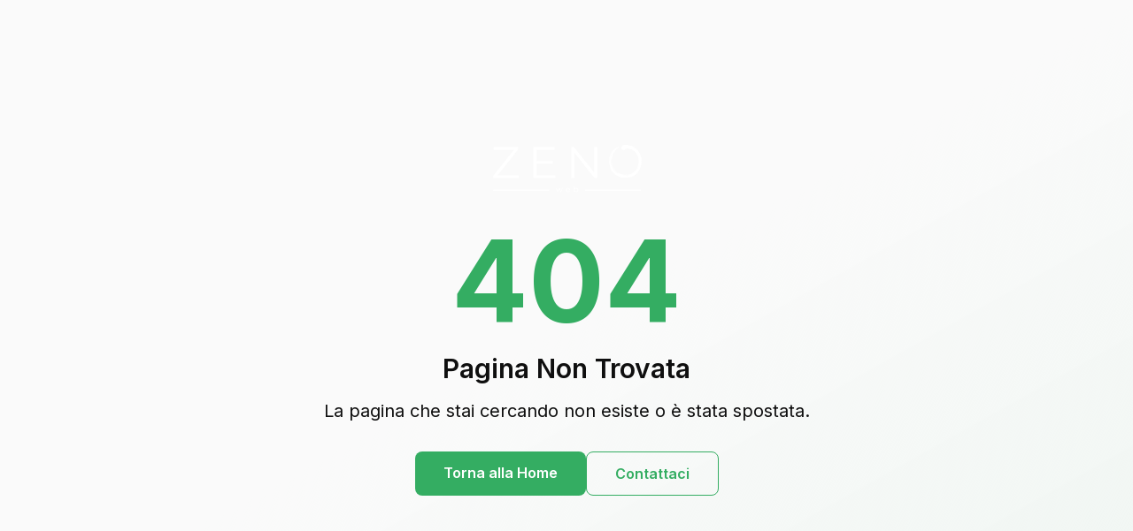

--- FILE ---
content_type: text/html; charset=utf-8
request_url: https://zenoweb.it/tag/apps/
body_size: 2472
content:
<!DOCTYPE html>
<html lang="en">
  <head>
    <!-- Google Consent Mode v2 - MUST BE BEFORE GTM -->
    <script>
      window.dataLayer = window.dataLayer || [];
      function gtag(){dataLayer.push(arguments);}
      
      // Initial state: everything denied (GDPR compliant)
      gtag('consent', 'default', {
        'ad_storage': 'denied',
        'ad_user_data': 'denied',
        'ad_personalization': 'denied',
        'analytics_storage': 'denied',
        'functionality_storage': 'denied',
        'personalization_storage': 'denied',
        'security_storage': 'granted',
        'wait_for_update': 500
      });
    </script>

    <!-- Defer GTM for better mobile performance -->
    <script>
      (function() {
        function loadGTM() {
          (function(w,d,s,l,i){w[l]=w[l]||[];w[l].push({'gtm.start':
          new Date().getTime(),event:'gtm.js'});var f=d.getElementsByTagName(s)[0],
          j=d.createElement(s),dl=l!='dataLayer'?'&l='+l:'';j.async=true;j.src=
          'https://www.googletagmanager.com/gtm.js?id='+i+dl;f.parentNode.insertBefore(j,f);
          })(window,document,'script','dataLayer','GTM-PP52H63S');
        }
        
        // Load GTM after page is interactive
        if (document.readyState === 'complete') {
          setTimeout(loadGTM, 1000);
        } else {
          window.addEventListener('load', function() {
            setTimeout(loadGTM, 1000);
          });
        }
      })();
    </script>
    <meta charset="UTF-8" />
    <meta name="viewport" content="width=device-width, initial-scale=1.0" />
    <title>ZenoWeb - E-commerce Solutions &amp;amp;amp; Technology Partner</title>
    <meta name="description" content="Partner e-commerce completo: sviluppo PrestaShop e Shopify, marketing data-driven, integrazioni. Agenzia Certificata PrestaShop. Catania, Italia.">
    <meta name="keywords" content="e-commerce development, marketing automation, analytics, PrestaShop, Shopify">
    <meta name="author" content="ZenoWeb" />
    
    <!-- Preconnect to critical domains -->
    <link rel="preconnect" href="https://fonts.googleapis.com">
    <link rel="preconnect" href="https://fonts.gstatic.com" crossorigin>
    <link rel="preconnect" href="https://app.legalblink.it">
    <link rel="dns-prefetch" href="https://app.legalblink.it">
    <link rel="dns-prefetch" href="https://www.googletagmanager.com">
    
    <!-- Preload critical fonts -->
    <link rel="preload" as="style" href="https://fonts.googleapis.com/css2?family=Inter:wght@300;400;500;600;700;800;900&display=swap">
    <link href="https://fonts.googleapis.com/css2?family=Inter:wght@300;400;500;600;700;800;900&display=swap" rel="stylesheet" media="print" onload="this.media='all'">
    <noscript>
      <link href="https://fonts.googleapis.com/css2?family=Inter:wght@300;400;500;600;700;800;900&display=swap" rel="stylesheet">
    </noscript>

    
    
    <meta property="og:type" content="website" />
    <meta property="og:image" content="https://pub-bb2e103a32db4e198524a2e9ed8f35b4.r2.dev/df05e72a-6fab-4b13-a5fb-31d65736cdf0/id-preview-70663cd9--28ce3822-db19-406d-a866-03a0dbeae49c.lovable.app-1761646212887.png" />

    <meta name="twitter:card" content="summary_large_image" />
    
    
    <meta name="twitter:image" content="https://pub-bb2e103a32db4e198524a2e9ed8f35b4.r2.dev/df05e72a-6fab-4b13-a5fb-31d65736cdf0/id-preview-70663cd9--28ce3822-db19-406d-a866-03a0dbeae49c.lovable.app-1761646212887.png" />

    <link rel="canonical" href="https://zenoweb.it" />
    
  
  
  
  
  
  
  
  <link rel="icon" type="image/x-icon" href="https://storage.googleapis.com/gpt-engineer-file-uploads/ktU9oc17eiYgg1ply7tY9q5ISik2/uploads/1759851705791-cropped-Zeno-FAV@4x-32x32.png">
  <meta property="og:title" content="ZenoWeb - E-commerce Solutions &amp;amp;amp; Technology Partner">
  <meta name="twitter:title" content="ZenoWeb - E-commerce Solutions &amp;amp;amp; Technology Partner">
  <meta property="og:description" content="Partner e-commerce completo: sviluppo PrestaShop e Shopify, marketing data-driven, integrazioni. Agenzia Certificata PrestaShop. Catania, Italia.">
  <meta name="twitter:description" content="Partner e-commerce completo: sviluppo PrestaShop e Shopify, marketing data-driven, integrazioni. Agenzia Certificata PrestaShop. Catania, Italia.">
  <script type="module" crossorigin src="/assets/index-DZY5fHG6.js"></script>
  <link rel="modulepreload" crossorigin href="/assets/react-vendor-WV1El2BD.js">
  <link rel="modulepreload" crossorigin href="/assets/ui-vendor-Cm_JM3NL.js">
  <link rel="stylesheet" crossorigin href="/assets/index-B_kHviKM.css">
<script defer src="https://zenoweb.it/~flock.js" data-proxy-url="https://zenoweb.it/~api/analytics"></script></head>

  <body>
    <!-- Google Tag Manager (noscript) -->
    <noscript><iframe src="https://www.googletagmanager.com/ns.html?id=GTM-PP52H63S"
    height="0" width="0" style="display:none;visibility:hidden"></iframe></noscript>
    <!-- End Google Tag Manager (noscript) -->
    <div id="root"></div>
    
    <!-- Defer Legalblink for better mobile performance -->
    <script>
      (function() {
        function loadLegalblink() {
          var script = document.createElement('script');
          script.type = 'text/javascript';
          script.src = 'https://app.legalblink.it/api/scripts/lb_cs.js';
          script.onload = function() {
            if (typeof lb_cs !== 'undefined') {
              lb_cs("6548ea3911a66a001becbd9f");
            }
          };
          document.body.appendChild(script);
        }
        
        // Load Legalblink after page is interactive
        if (document.readyState === 'complete') {
          setTimeout(loadLegalblink, 2000);
        } else {
          window.addEventListener('load', function() {
            setTimeout(loadLegalblink, 2000);
          });
        }
      })();
    </script>
    
    <!-- Legalblink Consent Integration -->
    <script>
      // Listener for Legalblink consent events
      window.addEventListener('legalblink_stats_consentgiven', function() {
        console.log('[Consent] Analytics cookies accepted');
        gtag('consent', 'update', {
          'analytics_storage': 'granted'
        });
        
        // Push event for tracking
        window.dataLayer = window.dataLayer || [];
        window.dataLayer.push({
          'event': 'consent_analytics_granted'
        });
      });

      window.addEventListener('legalblink_marketing_consentgiven', function() {
        console.log('[Consent] Marketing cookies accepted');
        gtag('consent', 'update', {
          'ad_storage': 'granted',
          'ad_user_data': 'granted',
          'ad_personalization': 'granted'
        });
        
        window.dataLayer.push({
          'event': 'consent_marketing_granted'
        });
      });

      window.addEventListener('legalblink_preferences_consentgiven', function() {
        console.log('[Consent] Preference cookies accepted');
        gtag('consent', 'update', {
          'functionality_storage': 'granted',
          'personalization_storage': 'granted'
        });
        
        window.dataLayer.push({
          'event': 'consent_preferences_granted'
        });
      });

      // Listener for consent revocation
      window.addEventListener('legalblink_stats_consentrevoked', function() {
        console.log('[Consent] Analytics cookies revoked');
        gtag('consent', 'update', {
          'analytics_storage': 'denied'
        });
      });

      window.addEventListener('legalblink_marketing_consentrevoked', function() {
        console.log('[Consent] Marketing cookies revoked');
        gtag('consent', 'update', {
          'ad_storage': 'denied',
          'ad_user_data': 'denied',
          'ad_personalization': 'denied'
        });
      });

      window.addEventListener('legalblink_preferences_consentrevoked', function() {
        console.log('[Consent] Preference cookies revoked');
        gtag('consent', 'update', {
          'functionality_storage': 'denied',
          'personalization_storage': 'denied'
        });
      });
    </script>
  </body>
</html>


--- FILE ---
content_type: text/javascript; charset=utf-8
request_url: https://zenoweb.it/assets/ui-vendor-Cm_JM3NL.js
body_size: 23010
content:
var yr=Object.defineProperty,wr=Object.defineProperties;var xr=Object.getOwnPropertyDescriptors;var Ae=Object.getOwnPropertySymbols;var It=Object.prototype.hasOwnProperty,kt=Object.prototype.propertyIsEnumerable;var _t=(e,t,n)=>t in e?yr(e,t,{enumerable:!0,configurable:!0,writable:!0,value:n}):e[t]=n,C=(e,t)=>{for(var n in t||(t={}))It.call(t,n)&&_t(e,n,t[n]);if(Ae)for(var n of Ae(t))kt.call(t,n)&&_t(e,n,t[n]);return e},S=(e,t)=>wr(e,xr(t));var T=(e,t)=>{var n={};for(var r in e)It.call(e,r)&&t.indexOf(r)<0&&(n[r]=e[r]);if(e!=null&&Ae)for(var r of Ae(e))t.indexOf(r)<0&&kt.call(e,r)&&(n[r]=e[r]);return n};var Y=(e,t,n)=>new Promise((r,o)=>{var i=a=>{try{c(n.next(a))}catch(l){o(l)}},s=a=>{try{c(n.throw(a))}catch(l){o(l)}},c=a=>a.done?r(a.value):Promise.resolve(a.value).then(i,s);c((n=n.apply(e,t)).next())});import{r as u,R as le,a as cn,v as br,b as an}from"./react-vendor-WV1El2BD.js";var ln={exports:{}},He={};/**
 * @license React
 * react-jsx-runtime.production.min.js
 *
 * Copyright (c) Facebook, Inc. and its affiliates.
 *
 * This source code is licensed under the MIT license found in the
 * LICENSE file in the root directory of this source tree.
 */var Er=u,Cr=Symbol.for("react.element"),Sr=Symbol.for("react.fragment"),Rr=Object.prototype.hasOwnProperty,Ar=Er.__SECRET_INTERNALS_DO_NOT_USE_OR_YOU_WILL_BE_FIRED.ReactCurrentOwner,Pr={key:!0,ref:!0,__self:!0,__source:!0};function un(e,t,n){var r,o={},i=null,s=null;n!==void 0&&(i=""+n),t.key!==void 0&&(i=""+t.key),t.ref!==void 0&&(s=t.ref);for(r in t)Rr.call(t,r)&&!Pr.hasOwnProperty(r)&&(o[r]=t[r]);if(e&&e.defaultProps)for(r in t=e.defaultProps,t)o[r]===void 0&&(o[r]=t[r]);return{$$typeof:Cr,type:e,key:i,ref:s,props:o,_owner:Ar.current}}He.Fragment=Sr;He.jsx=un;He.jsxs=un;ln.exports=He;var R=ln.exports;function ie(e,t,{checkForDefaultPrevented:n=!0}={}){return function(o){if(e==null||e(o),n===!1||!o.defaultPrevented)return t==null?void 0:t(o)}}function Ft(e,t){if(typeof e=="function")return e(t);e!=null&&(e.current=t)}function fn(...e){return t=>{let n=!1;const r=e.map(o=>{const i=Ft(o,t);return!n&&typeof i=="function"&&(n=!0),i});if(n)return()=>{for(let o=0;o<r.length;o++){const i=r[o];typeof i=="function"?i():Ft(e[o],null)}}}}function X(...e){return u.useCallback(fn(...e),e)}function Or(e,t){const n=u.createContext(t),r=i=>{const l=i,{children:s}=l,c=T(l,["children"]),a=u.useMemo(()=>c,Object.values(c));return R.jsx(n.Provider,{value:a,children:s})};r.displayName=e+"Provider";function o(i){const s=u.useContext(n);if(s)return s;if(t!==void 0)return t;throw new Error(`\`${i}\` must be used within \`${e}\``)}return[r,o]}function ft(e,t=[]){let n=[];function r(i,s){const c=u.createContext(s),a=n.length;n=[...n,s];const l=f=>{var y;const w=f,{scope:p,children:v}=w,g=T(w,["scope","children"]),m=((y=p==null?void 0:p[e])==null?void 0:y[a])||c,h=u.useMemo(()=>g,Object.values(g));return R.jsx(m.Provider,{value:h,children:v})};l.displayName=i+"Provider";function d(f,p){var m;const v=((m=p==null?void 0:p[e])==null?void 0:m[a])||c,g=u.useContext(v);if(g)return g;if(s!==void 0)return s;throw new Error(`\`${f}\` must be used within \`${i}\``)}return[l,d]}const o=()=>{const i=n.map(s=>u.createContext(s));return function(c){const a=(c==null?void 0:c[e])||i;return u.useMemo(()=>({[`__scope${e}`]:S(C({},c),{[e]:a})}),[c,a])}};return o.scopeName=e,[r,Dr(o,...t)]}function Dr(...e){const t=e[0];if(e.length===1)return t;const n=()=>{const r=e.map(o=>({useScope:o(),scopeName:o.scopeName}));return function(i){const s=r.reduce((c,{useScope:a,scopeName:l})=>{const f=a(i)[`__scope${l}`];return C(C({},c),f)},{});return u.useMemo(()=>({[`__scope${t.scopeName}`]:s}),[s])}};return n.scopeName=t.scopeName,n}function ke(e){const t=Nr(e),n=u.forwardRef((r,o)=>{const l=r,{children:i}=l,s=T(l,["children"]),c=u.Children.toArray(i),a=c.find(Tr);if(a){const d=a.props.children,f=c.map(p=>p===a?u.Children.count(d)>1?u.Children.only(null):u.isValidElement(d)?d.props.children:null:p);return R.jsx(t,S(C({},s),{ref:o,children:u.isValidElement(d)?u.cloneElement(d,void 0,f):null}))}return R.jsx(t,S(C({},s),{ref:o,children:i}))});return n.displayName=`${e}.Slot`,n}function Nr(e){const t=u.forwardRef((n,r)=>{const s=n,{children:o}=s,i=T(s,["children"]);if(u.isValidElement(o)){const c=Lr(o),a=Mr(i,o.props);return o.type!==u.Fragment&&(a.ref=r?fn(r,c):c),u.cloneElement(o,a)}return u.Children.count(o)>1?u.Children.only(null):null});return t.displayName=`${e}.SlotClone`,t}var dn=Symbol("radix.slottable");function Ss(e){const t=({children:n})=>R.jsx(R.Fragment,{children:n});return t.displayName=`${e}.Slottable`,t.__radixId=dn,t}function Tr(e){return u.isValidElement(e)&&typeof e.type=="function"&&"__radixId"in e.type&&e.type.__radixId===dn}function Mr(e,t){const n=C({},t);for(const r in t){const o=e[r],i=t[r];/^on[A-Z]/.test(r)?o&&i?n[r]=(...c)=>{const a=i(...c);return o(...c),a}:o&&(n[r]=o):r==="style"?n[r]=C(C({},o),i):r==="className"&&(n[r]=[o,i].filter(Boolean).join(" "))}return C(C({},e),n)}function Lr(e){var r,o;let t=(r=Object.getOwnPropertyDescriptor(e.props,"ref"))==null?void 0:r.get,n=t&&"isReactWarning"in t&&t.isReactWarning;return n?e.ref:(t=(o=Object.getOwnPropertyDescriptor(e,"ref"))==null?void 0:o.get,n=t&&"isReactWarning"in t&&t.isReactWarning,n?e.props.ref:e.props.ref||e.ref)}function Rs(e){const t=e+"CollectionProvider",[n,r]=ft(t),[o,i]=n(t,{collectionRef:{current:null},itemMap:new Map}),s=m=>{const{scope:h,children:w}=m,y=le.useRef(null),E=le.useRef(new Map).current;return R.jsx(o,{scope:h,itemMap:E,collectionRef:y,children:w})};s.displayName=t;const c=e+"CollectionSlot",a=ke(c),l=le.forwardRef((m,h)=>{const{scope:w,children:y}=m,E=i(c,w),x=X(h,E.collectionRef);return R.jsx(a,{ref:x,children:y})});l.displayName=c;const d=e+"CollectionItemSlot",f="data-radix-collection-item",p=ke(d),v=le.forwardRef((m,h)=>{const P=m,{scope:w,children:y}=P,E=T(P,["scope","children"]),x=le.useRef(null),b=X(h,x),A=i(d,w);return le.useEffect(()=>(A.itemMap.set(x,C({ref:x},E)),()=>void A.itemMap.delete(x))),R.jsx(p,{[f]:"",ref:b,children:y})});v.displayName=d;function g(m){const h=i(e+"CollectionConsumer",m);return le.useCallback(()=>{const y=h.collectionRef.current;if(!y)return[];const E=Array.from(y.querySelectorAll(`[${f}]`));return Array.from(h.itemMap.values()).sort((A,P)=>E.indexOf(A.ref.current)-E.indexOf(P.ref.current))},[h.collectionRef,h.itemMap])}return[{Provider:s,Slot:l,ItemSlot:v},g,r]}var _r=["a","button","div","form","h2","h3","img","input","label","li","nav","ol","p","select","span","svg","ul"],z=_r.reduce((e,t)=>{const n=ke(`Primitive.${t}`),r=u.forwardRef((o,i)=>{const l=o,{asChild:s}=l,c=T(l,["asChild"]),a=s?n:t;return typeof window!="undefined"&&(window[Symbol.for("radix-ui")]=!0),R.jsx(a,S(C({},c),{ref:i}))});return r.displayName=`Primitive.${t}`,S(C({},e),{[t]:r})},{});function Ir(e,t){e&&cn.flushSync(()=>e.dispatchEvent(t))}function ge(e){const t=u.useRef(e);return u.useEffect(()=>{t.current=e}),u.useMemo(()=>(...n)=>{var r;return(r=t.current)==null?void 0:r.call(t,...n)},[])}function kr(e,t=globalThis==null?void 0:globalThis.document){const n=ge(e);u.useEffect(()=>{const r=o=>{o.key==="Escape"&&n(o)};return t.addEventListener("keydown",r,{capture:!0}),()=>t.removeEventListener("keydown",r,{capture:!0})},[n,t])}var Fr="DismissableLayer",st="dismissableLayer.update",Wr="dismissableLayer.pointerDownOutside",jr="dismissableLayer.focusOutside",Wt,mn=u.createContext({layers:new Set,layersWithOutsidePointerEventsDisabled:new Set,branches:new Set}),dt=u.forwardRef((e,t)=>{var N;const P=e,{disableOutsidePointerEvents:n=!1,onEscapeKeyDown:r,onPointerDownOutside:o,onFocusOutside:i,onInteractOutside:s,onDismiss:c}=P,a=T(P,["disableOutsidePointerEvents","onEscapeKeyDown","onPointerDownOutside","onFocusOutside","onInteractOutside","onDismiss"]),l=u.useContext(mn),[d,f]=u.useState(null),p=(N=d==null?void 0:d.ownerDocument)!=null?N:globalThis==null?void 0:globalThis.document,[,v]=u.useState({}),g=X(t,O=>f(O)),m=Array.from(l.layers),[h]=[...l.layersWithOutsidePointerEventsDisabled].slice(-1),w=m.indexOf(h),y=d?m.indexOf(d):-1,E=l.layersWithOutsidePointerEventsDisabled.size>0,x=y>=w,b=Br(O=>{const L=O.target,M=[...l.branches].some(W=>W.contains(L));!x||M||(o==null||o(O),s==null||s(O),O.defaultPrevented||c==null||c())},p),A=Hr(O=>{const L=O.target;[...l.branches].some(W=>W.contains(L))||(i==null||i(O),s==null||s(O),O.defaultPrevented||c==null||c())},p);return kr(O=>{y===l.layers.size-1&&(r==null||r(O),!O.defaultPrevented&&c&&(O.preventDefault(),c()))},p),u.useEffect(()=>{if(d)return n&&(l.layersWithOutsidePointerEventsDisabled.size===0&&(Wt=p.body.style.pointerEvents,p.body.style.pointerEvents="none"),l.layersWithOutsidePointerEventsDisabled.add(d)),l.layers.add(d),jt(),()=>{n&&l.layersWithOutsidePointerEventsDisabled.size===1&&(p.body.style.pointerEvents=Wt)}},[d,p,n,l]),u.useEffect(()=>()=>{d&&(l.layers.delete(d),l.layersWithOutsidePointerEventsDisabled.delete(d),jt())},[d,l]),u.useEffect(()=>{const O=()=>v({});return document.addEventListener(st,O),()=>document.removeEventListener(st,O)},[]),R.jsx(z.div,S(C({},a),{ref:g,style:C({pointerEvents:E?x?"auto":"none":void 0},e.style),onFocusCapture:ie(e.onFocusCapture,A.onFocusCapture),onBlurCapture:ie(e.onBlurCapture,A.onBlurCapture),onPointerDownCapture:ie(e.onPointerDownCapture,b.onPointerDownCapture)}))});dt.displayName=Fr;var $r="DismissableLayerBranch",pn=u.forwardRef((e,t)=>{const n=u.useContext(mn),r=u.useRef(null),o=X(t,r);return u.useEffect(()=>{const i=r.current;if(i)return n.branches.add(i),()=>{n.branches.delete(i)}},[n.branches]),R.jsx(z.div,S(C({},e),{ref:o}))});pn.displayName=$r;function Br(e,t=globalThis==null?void 0:globalThis.document){const n=ge(e),r=u.useRef(!1),o=u.useRef(()=>{});return u.useEffect(()=>{const i=c=>{if(c.target&&!r.current){let a=function(){hn(Wr,n,l,{discrete:!0})};const l={originalEvent:c};c.pointerType==="touch"?(t.removeEventListener("click",o.current),o.current=a,t.addEventListener("click",o.current,{once:!0})):a()}else t.removeEventListener("click",o.current);r.current=!1},s=window.setTimeout(()=>{t.addEventListener("pointerdown",i)},0);return()=>{window.clearTimeout(s),t.removeEventListener("pointerdown",i),t.removeEventListener("click",o.current)}},[t,n]),{onPointerDownCapture:()=>r.current=!0}}function Hr(e,t=globalThis==null?void 0:globalThis.document){const n=ge(e),r=u.useRef(!1);return u.useEffect(()=>{const o=i=>{i.target&&!r.current&&hn(jr,n,{originalEvent:i},{discrete:!1})};return t.addEventListener("focusin",o),()=>t.removeEventListener("focusin",o)},[t,n]),{onFocusCapture:()=>r.current=!0,onBlurCapture:()=>r.current=!1}}function jt(){const e=new CustomEvent(st);document.dispatchEvent(e)}function hn(e,t,n,{discrete:r}){const o=n.originalEvent.target,i=new CustomEvent(e,{bubbles:!1,cancelable:!0,detail:n});t&&o.addEventListener(e,t,{once:!0}),r?Ir(o,i):o.dispatchEvent(i)}var As=dt,Ps=pn,se=globalThis!=null&&globalThis.document?u.useLayoutEffect:()=>{},Vr="Portal",vn=u.forwardRef((e,t)=>{var a;const c=e,{container:n}=c,r=T(c,["container"]),[o,i]=u.useState(!1);se(()=>i(!0),[]);const s=n||o&&((a=globalThis==null?void 0:globalThis.document)==null?void 0:a.body);return s?br.createPortal(R.jsx(z.div,S(C({},r),{ref:t})),s):null});vn.displayName=Vr;function Ur(e,t){return u.useReducer((n,r)=>{const o=t[n][r];return o!=null?o:n},e)}var Ve=e=>{const{present:t,children:n}=e,r=zr(t),o=typeof n=="function"?n({present:r.isPresent}):u.Children.only(n),i=X(r.ref,Yr(o));return typeof n=="function"||r.isPresent?u.cloneElement(o,{ref:i}):null};Ve.displayName="Presence";function zr(e){const[t,n]=u.useState(),r=u.useRef(null),o=u.useRef(e),i=u.useRef("none"),s=e?"mounted":"unmounted",[c,a]=Ur(s,{mounted:{UNMOUNT:"unmounted",ANIMATION_OUT:"unmountSuspended"},unmountSuspended:{MOUNT:"mounted",ANIMATION_END:"unmounted"},unmounted:{MOUNT:"mounted"}});return u.useEffect(()=>{const l=Pe(r.current);i.current=c==="mounted"?l:"none"},[c]),se(()=>{const l=r.current,d=o.current;if(d!==e){const p=i.current,v=Pe(l);e?a("MOUNT"):v==="none"||(l==null?void 0:l.display)==="none"?a("UNMOUNT"):a(d&&p!==v?"ANIMATION_OUT":"UNMOUNT"),o.current=e}},[e,a]),se(()=>{var l;if(t){let d;const f=(l=t.ownerDocument.defaultView)!=null?l:window,p=g=>{const h=Pe(r.current).includes(g.animationName);if(g.target===t&&h&&(a("ANIMATION_END"),!o.current)){const w=t.style.animationFillMode;t.style.animationFillMode="forwards",d=f.setTimeout(()=>{t.style.animationFillMode==="forwards"&&(t.style.animationFillMode=w)})}},v=g=>{g.target===t&&(i.current=Pe(r.current))};return t.addEventListener("animationstart",v),t.addEventListener("animationcancel",p),t.addEventListener("animationend",p),()=>{f.clearTimeout(d),t.removeEventListener("animationstart",v),t.removeEventListener("animationcancel",p),t.removeEventListener("animationend",p)}}else a("ANIMATION_END")},[t,a]),{isPresent:["mounted","unmountSuspended"].includes(c),ref:u.useCallback(l=>{r.current=l?getComputedStyle(l):null,n(l)},[])}}function Pe(e){return(e==null?void 0:e.animationName)||"none"}function Yr(e){var r,o;let t=(r=Object.getOwnPropertyDescriptor(e.props,"ref"))==null?void 0:r.get,n=t&&"isReactWarning"in t&&t.isReactWarning;return n?e.ref:(t=(o=Object.getOwnPropertyDescriptor(e,"ref"))==null?void 0:o.get,n=t&&"isReactWarning"in t&&t.isReactWarning,n?e.props.ref:e.props.ref||e.ref)}var Xr=an[" useInsertionEffect ".trim().toString()]||se;function Kr({prop:e,defaultProp:t,onChange:n=()=>{},caller:r}){const[o,i,s]=Gr({defaultProp:t,onChange:n}),c=e!==void 0,a=c?e:o;{const d=u.useRef(e!==void 0);u.useEffect(()=>{const f=d.current;f!==c&&console.warn(`${r} is changing from ${f?"controlled":"uncontrolled"} to ${c?"controlled":"uncontrolled"}. Components should not switch from controlled to uncontrolled (or vice versa). Decide between using a controlled or uncontrolled value for the lifetime of the component.`),d.current=c},[c,r])}const l=u.useCallback(d=>{var f;if(c){const p=qr(d)?d(e):d;p!==e&&((f=s.current)==null||f.call(s,p))}else i(d)},[c,e,i,s]);return[a,l]}function Gr({defaultProp:e,onChange:t}){const[n,r]=u.useState(e),o=u.useRef(n),i=u.useRef(t);return Xr(()=>{i.current=t},[t]),u.useEffect(()=>{var s;o.current!==n&&((s=i.current)==null||s.call(i,n),o.current=n)},[n,o]),[n,r,i]}function qr(e){return typeof e=="function"}var Zr=an[" useId ".trim().toString()]||(()=>{}),Qr=0;function qe(e){const[t,n]=u.useState(Zr());return se(()=>{e||n(r=>r!=null?r:String(Qr++))},[e]),e||(t?`radix-${t}`:"")}const Jr=["top","right","bottom","left"],ce=Math.min,V=Math.max,Fe=Math.round,Oe=Math.floor,J=e=>({x:e,y:e}),eo={left:"right",right:"left",bottom:"top",top:"bottom"},to={start:"end",end:"start"};function ct(e,t,n){return V(e,ce(t,n))}function ne(e,t){return typeof e=="function"?e(t):e}function re(e){return e.split("-")[0]}function we(e){return e.split("-")[1]}function mt(e){return e==="x"?"y":"x"}function pt(e){return e==="y"?"height":"width"}const no=new Set(["top","bottom"]);function Q(e){return no.has(re(e))?"y":"x"}function ht(e){return mt(Q(e))}function ro(e,t,n){n===void 0&&(n=!1);const r=we(e),o=ht(e),i=pt(o);let s=o==="x"?r===(n?"end":"start")?"right":"left":r==="start"?"bottom":"top";return t.reference[i]>t.floating[i]&&(s=We(s)),[s,We(s)]}function oo(e){const t=We(e);return[at(e),t,at(t)]}function at(e){return e.replace(/start|end/g,t=>to[t])}const $t=["left","right"],Bt=["right","left"],io=["top","bottom"],so=["bottom","top"];function co(e,t,n){switch(e){case"top":case"bottom":return n?t?Bt:$t:t?$t:Bt;case"left":case"right":return t?io:so;default:return[]}}function ao(e,t,n,r){const o=we(e);let i=co(re(e),n==="start",r);return o&&(i=i.map(s=>s+"-"+o),t&&(i=i.concat(i.map(at)))),i}function We(e){return e.replace(/left|right|bottom|top/g,t=>eo[t])}function lo(e){return C({top:0,right:0,bottom:0,left:0},e)}function gn(e){return typeof e!="number"?lo(e):{top:e,right:e,bottom:e,left:e}}function je(e){const{x:t,y:n,width:r,height:o}=e;return{width:r,height:o,top:n,left:t,right:t+r,bottom:n+o,x:t,y:n}}function Ht(e,t,n){let{reference:r,floating:o}=e;const i=Q(t),s=ht(t),c=pt(s),a=re(t),l=i==="y",d=r.x+r.width/2-o.width/2,f=r.y+r.height/2-o.height/2,p=r[c]/2-o[c]/2;let v;switch(a){case"top":v={x:d,y:r.y-o.height};break;case"bottom":v={x:d,y:r.y+r.height};break;case"right":v={x:r.x+r.width,y:f};break;case"left":v={x:r.x-o.width,y:f};break;default:v={x:r.x,y:r.y}}switch(we(t)){case"start":v[s]-=p*(n&&l?-1:1);break;case"end":v[s]+=p*(n&&l?-1:1);break}return v}const uo=(e,t,n)=>Y(void 0,null,function*(){const{placement:r="bottom",strategy:o="absolute",middleware:i=[],platform:s}=n,c=i.filter(Boolean),a=yield s.isRTL==null?void 0:s.isRTL(t);let l=yield s.getElementRects({reference:e,floating:t,strategy:o}),{x:d,y:f}=Ht(l,r,a),p=r,v={},g=0;for(let m=0;m<c.length;m++){const{name:h,fn:w}=c[m],{x:y,y:E,data:x,reset:b}=yield w({x:d,y:f,initialPlacement:r,placement:p,strategy:o,middlewareData:v,rects:l,platform:s,elements:{reference:e,floating:t}});d=y!=null?y:d,f=E!=null?E:f,v=S(C({},v),{[h]:C(C({},v[h]),x)}),b&&g<=50&&(g++,typeof b=="object"&&(b.placement&&(p=b.placement),b.rects&&(l=b.rects===!0?yield s.getElementRects({reference:e,floating:t,strategy:o}):b.rects),{x:d,y:f}=Ht(l,p,a)),m=-1)}return{x:d,y:f,placement:p,strategy:o,middlewareData:v}});function Ee(e,t){return Y(this,null,function*(){var n;t===void 0&&(t={});const{x:r,y:o,platform:i,rects:s,elements:c,strategy:a}=e,{boundary:l="clippingAncestors",rootBoundary:d="viewport",elementContext:f="floating",altBoundary:p=!1,padding:v=0}=ne(t,e),g=gn(v),h=c[p?f==="floating"?"reference":"floating":f],w=je(yield i.getClippingRect({element:(n=yield i.isElement==null?void 0:i.isElement(h))==null||n?h:h.contextElement||(yield i.getDocumentElement==null?void 0:i.getDocumentElement(c.floating)),boundary:l,rootBoundary:d,strategy:a})),y=f==="floating"?{x:r,y:o,width:s.floating.width,height:s.floating.height}:s.reference,E=yield i.getOffsetParent==null?void 0:i.getOffsetParent(c.floating),x=(yield i.isElement==null?void 0:i.isElement(E))?(yield i.getScale==null?void 0:i.getScale(E))||{x:1,y:1}:{x:1,y:1},b=je(i.convertOffsetParentRelativeRectToViewportRelativeRect?yield i.convertOffsetParentRelativeRectToViewportRelativeRect({elements:c,rect:y,offsetParent:E,strategy:a}):y);return{top:(w.top-b.top+g.top)/x.y,bottom:(b.bottom-w.bottom+g.bottom)/x.y,left:(w.left-b.left+g.left)/x.x,right:(b.right-w.right+g.right)/x.x}})}const fo=e=>({name:"arrow",options:e,fn(n){return Y(this,null,function*(){const{x:r,y:o,placement:i,rects:s,platform:c,elements:a,middlewareData:l}=n,{element:d,padding:f=0}=ne(e,n)||{};if(d==null)return{};const p=gn(f),v={x:r,y:o},g=ht(i),m=pt(g),h=yield c.getDimensions(d),w=g==="y",y=w?"top":"left",E=w?"bottom":"right",x=w?"clientHeight":"clientWidth",b=s.reference[m]+s.reference[g]-v[g]-s.floating[m],A=v[g]-s.reference[g],P=yield c.getOffsetParent==null?void 0:c.getOffsetParent(d);let N=P?P[x]:0;(!N||!(yield c.isElement==null?void 0:c.isElement(P)))&&(N=a.floating[x]||s.floating[m]);const O=b/2-A/2,L=N/2-h[m]/2-1,M=ce(p[y],L),W=ce(p[E],L),_=M,B=N-h[m]-W,F=N/2-h[m]/2+O,I=ct(_,F,B),j=!l.arrow&&we(i)!=null&&F!==I&&s.reference[m]/2-(F<_?M:W)-h[m]/2<0,D=j?F<_?F-_:F-B:0;return{[g]:v[g]+D,data:C({[g]:I,centerOffset:F-I-D},j&&{alignmentOffset:D}),reset:j}})}}),mo=function(e){return e===void 0&&(e={}),{name:"flip",options:e,fn(n){return Y(this,null,function*(){var r,o;const{placement:i,middlewareData:s,rects:c,initialPlacement:a,platform:l,elements:d}=n,F=ne(e,n),{mainAxis:f=!0,crossAxis:p=!0,fallbackPlacements:v,fallbackStrategy:g="bestFit",fallbackAxisSideDirection:m="none",flipAlignment:h=!0}=F,w=T(F,["mainAxis","crossAxis","fallbackPlacements","fallbackStrategy","fallbackAxisSideDirection","flipAlignment"]);if((r=s.arrow)!=null&&r.alignmentOffset)return{};const y=re(i),E=Q(a),x=re(a)===a,b=yield l.isRTL==null?void 0:l.isRTL(d.floating),A=v||(x||!h?[We(a)]:oo(a)),P=m!=="none";!v&&P&&A.push(...ao(a,h,m,b));const N=[a,...A],O=yield Ee(n,w),L=[];let M=((o=s.flip)==null?void 0:o.overflows)||[];if(f&&L.push(O[y]),p){const I=ro(i,c,b);L.push(O[I[0]],O[I[1]])}if(M=[...M,{placement:i,overflows:L}],!L.every(I=>I<=0)){var W,_;const I=(((W=s.flip)==null?void 0:W.index)||0)+1,j=N[I];if(j&&(!(p==="alignment"?E!==Q(j):!1)||M.every(k=>k.overflows[0]>0&&Q(k.placement)===E)))return{data:{index:I,overflows:M},reset:{placement:j}};let D=(_=M.filter($=>$.overflows[0]<=0).sort(($,k)=>$.overflows[1]-k.overflows[1])[0])==null?void 0:_.placement;if(!D)switch(g){case"bestFit":{var B;const $=(B=M.filter(k=>{if(P){const H=Q(k.placement);return H===E||H==="y"}return!0}).map(k=>[k.placement,k.overflows.filter(H=>H>0).reduce((H,Ge)=>H+Ge,0)]).sort((k,H)=>k[1]-H[1])[0])==null?void 0:B[0];$&&(D=$);break}case"initialPlacement":D=a;break}if(i!==D)return{reset:{placement:D}}}return{}})}}};function Vt(e,t){return{top:e.top-t.height,right:e.right-t.width,bottom:e.bottom-t.height,left:e.left-t.width}}function Ut(e){return Jr.some(t=>e[t]>=0)}const po=function(e){return e===void 0&&(e={}),{name:"hide",options:e,fn(n){return Y(this,null,function*(){const{rects:r}=n,s=ne(e,n),{strategy:o="referenceHidden"}=s,i=T(s,["strategy"]);switch(o){case"referenceHidden":{const c=yield Ee(n,S(C({},i),{elementContext:"reference"})),a=Vt(c,r.reference);return{data:{referenceHiddenOffsets:a,referenceHidden:Ut(a)}}}case"escaped":{const c=yield Ee(n,S(C({},i),{altBoundary:!0})),a=Vt(c,r.floating);return{data:{escapedOffsets:a,escaped:Ut(a)}}}default:return{}}})}}},yn=new Set(["left","top"]);function ho(e,t){return Y(this,null,function*(){const{placement:n,platform:r,elements:o}=e,i=yield r.isRTL==null?void 0:r.isRTL(o.floating),s=re(n),c=we(n),a=Q(n)==="y",l=yn.has(s)?-1:1,d=i&&a?-1:1,f=ne(t,e);let{mainAxis:p,crossAxis:v,alignmentAxis:g}=typeof f=="number"?{mainAxis:f,crossAxis:0,alignmentAxis:null}:{mainAxis:f.mainAxis||0,crossAxis:f.crossAxis||0,alignmentAxis:f.alignmentAxis};return c&&typeof g=="number"&&(v=c==="end"?g*-1:g),a?{x:v*d,y:p*l}:{x:p*l,y:v*d}})}const vo=function(e){return e===void 0&&(e=0),{name:"offset",options:e,fn(n){return Y(this,null,function*(){var r,o;const{x:i,y:s,placement:c,middlewareData:a}=n,l=yield ho(n,e);return c===((r=a.offset)==null?void 0:r.placement)&&(o=a.arrow)!=null&&o.alignmentOffset?{}:{x:i+l.x,y:s+l.y,data:S(C({},l),{placement:c})}})}}},go=function(e){return e===void 0&&(e={}),{name:"shift",options:e,fn(n){return Y(this,null,function*(){const{x:r,y:o,placement:i}=n,w=ne(e,n),{mainAxis:s=!0,crossAxis:c=!1,limiter:a={fn:y=>{let{x:E,y:x}=y;return{x:E,y:x}}}}=w,l=T(w,["mainAxis","crossAxis","limiter"]),d={x:r,y:o},f=yield Ee(n,l),p=Q(re(i)),v=mt(p);let g=d[v],m=d[p];if(s){const y=v==="y"?"top":"left",E=v==="y"?"bottom":"right",x=g+f[y],b=g-f[E];g=ct(x,g,b)}if(c){const y=p==="y"?"top":"left",E=p==="y"?"bottom":"right",x=m+f[y],b=m-f[E];m=ct(x,m,b)}const h=a.fn(S(C({},n),{[v]:g,[p]:m}));return S(C({},h),{data:{x:h.x-r,y:h.y-o,enabled:{[v]:s,[p]:c}}})})}}},yo=function(e){return e===void 0&&(e={}),{options:e,fn(t){const{x:n,y:r,placement:o,rects:i,middlewareData:s}=t,{offset:c=0,mainAxis:a=!0,crossAxis:l=!0}=ne(e,t),d={x:n,y:r},f=Q(o),p=mt(f);let v=d[p],g=d[f];const m=ne(c,t),h=typeof m=="number"?{mainAxis:m,crossAxis:0}:C({mainAxis:0,crossAxis:0},m);if(a){const E=p==="y"?"height":"width",x=i.reference[p]-i.floating[E]+h.mainAxis,b=i.reference[p]+i.reference[E]-h.mainAxis;v<x?v=x:v>b&&(v=b)}if(l){var w,y;const E=p==="y"?"width":"height",x=yn.has(re(o)),b=i.reference[f]-i.floating[E]+(x&&((w=s.offset)==null?void 0:w[f])||0)+(x?0:h.crossAxis),A=i.reference[f]+i.reference[E]+(x?0:((y=s.offset)==null?void 0:y[f])||0)-(x?h.crossAxis:0);g<b?g=b:g>A&&(g=A)}return{[p]:v,[f]:g}}}},wo=function(e){return e===void 0&&(e={}),{name:"size",options:e,fn(n){return Y(this,null,function*(){var r,o;const{placement:i,rects:s,platform:c,elements:a}=n,M=ne(e,n),{apply:l=()=>{}}=M,d=T(M,["apply"]),f=yield Ee(n,d),p=re(i),v=we(i),g=Q(i)==="y",{width:m,height:h}=s.floating;let w,y;p==="top"||p==="bottom"?(w=p,y=v===((yield c.isRTL==null?void 0:c.isRTL(a.floating))?"start":"end")?"left":"right"):(y=p,w=v==="end"?"top":"bottom");const E=h-f.top-f.bottom,x=m-f.left-f.right,b=ce(h-f[w],E),A=ce(m-f[y],x),P=!n.middlewareData.shift;let N=b,O=A;if((r=n.middlewareData.shift)!=null&&r.enabled.x&&(O=x),(o=n.middlewareData.shift)!=null&&o.enabled.y&&(N=E),P&&!v){const W=V(f.left,0),_=V(f.right,0),B=V(f.top,0),F=V(f.bottom,0);g?O=m-2*(W!==0||_!==0?W+_:V(f.left,f.right)):N=h-2*(B!==0||F!==0?B+F:V(f.top,f.bottom))}yield l(S(C({},n),{availableWidth:O,availableHeight:N}));const L=yield c.getDimensions(a.floating);return m!==L.width||h!==L.height?{reset:{rects:!0}}:{}})}}};function Ue(){return typeof window!="undefined"}function xe(e){return wn(e)?(e.nodeName||"").toLowerCase():"#document"}function U(e){var t;return(e==null||(t=e.ownerDocument)==null?void 0:t.defaultView)||window}function te(e){var t;return(t=(wn(e)?e.ownerDocument:e.document)||window.document)==null?void 0:t.documentElement}function wn(e){return Ue()?e instanceof Node||e instanceof U(e).Node:!1}function K(e){return Ue()?e instanceof Element||e instanceof U(e).Element:!1}function ee(e){return Ue()?e instanceof HTMLElement||e instanceof U(e).HTMLElement:!1}function zt(e){return!Ue()||typeof ShadowRoot=="undefined"?!1:e instanceof ShadowRoot||e instanceof U(e).ShadowRoot}const xo=new Set(["inline","contents"]);function Se(e){const{overflow:t,overflowX:n,overflowY:r,display:o}=G(e);return/auto|scroll|overlay|hidden|clip/.test(t+r+n)&&!xo.has(o)}const bo=new Set(["table","td","th"]);function Eo(e){return bo.has(xe(e))}const Co=[":popover-open",":modal"];function ze(e){return Co.some(t=>{try{return e.matches(t)}catch(n){return!1}})}const So=["transform","translate","scale","rotate","perspective"],Ro=["transform","translate","scale","rotate","perspective","filter"],Ao=["paint","layout","strict","content"];function vt(e){const t=gt(),n=K(e)?G(e):e;return So.some(r=>n[r]?n[r]!=="none":!1)||(n.containerType?n.containerType!=="normal":!1)||!t&&(n.backdropFilter?n.backdropFilter!=="none":!1)||!t&&(n.filter?n.filter!=="none":!1)||Ro.some(r=>(n.willChange||"").includes(r))||Ao.some(r=>(n.contain||"").includes(r))}function Po(e){let t=ae(e);for(;ee(t)&&!ye(t);){if(vt(t))return t;if(ze(t))return null;t=ae(t)}return null}function gt(){return typeof CSS=="undefined"||!CSS.supports?!1:CSS.supports("-webkit-backdrop-filter","none")}const Oo=new Set(["html","body","#document"]);function ye(e){return Oo.has(xe(e))}function G(e){return U(e).getComputedStyle(e)}function Ye(e){return K(e)?{scrollLeft:e.scrollLeft,scrollTop:e.scrollTop}:{scrollLeft:e.scrollX,scrollTop:e.scrollY}}function ae(e){if(xe(e)==="html")return e;const t=e.assignedSlot||e.parentNode||zt(e)&&e.host||te(e);return zt(t)?t.host:t}function xn(e){const t=ae(e);return ye(t)?e.ownerDocument?e.ownerDocument.body:e.body:ee(t)&&Se(t)?t:xn(t)}function Ce(e,t,n){var r;t===void 0&&(t=[]),n===void 0&&(n=!0);const o=xn(e),i=o===((r=e.ownerDocument)==null?void 0:r.body),s=U(o);if(i){const c=lt(s);return t.concat(s,s.visualViewport||[],Se(o)?o:[],c&&n?Ce(c):[])}return t.concat(o,Ce(o,[],n))}function lt(e){return e.parent&&Object.getPrototypeOf(e.parent)?e.frameElement:null}function bn(e){const t=G(e);let n=parseFloat(t.width)||0,r=parseFloat(t.height)||0;const o=ee(e),i=o?e.offsetWidth:n,s=o?e.offsetHeight:r,c=Fe(n)!==i||Fe(r)!==s;return c&&(n=i,r=s),{width:n,height:r,$:c}}function yt(e){return K(e)?e:e.contextElement}function he(e){const t=yt(e);if(!ee(t))return J(1);const n=t.getBoundingClientRect(),{width:r,height:o,$:i}=bn(t);let s=(i?Fe(n.width):n.width)/r,c=(i?Fe(n.height):n.height)/o;return(!s||!Number.isFinite(s))&&(s=1),(!c||!Number.isFinite(c))&&(c=1),{x:s,y:c}}const Do=J(0);function En(e){const t=U(e);return!gt()||!t.visualViewport?Do:{x:t.visualViewport.offsetLeft,y:t.visualViewport.offsetTop}}function No(e,t,n){return t===void 0&&(t=!1),!n||t&&n!==U(e)?!1:t}function ue(e,t,n,r){t===void 0&&(t=!1),n===void 0&&(n=!1);const o=e.getBoundingClientRect(),i=yt(e);let s=J(1);t&&(r?K(r)&&(s=he(r)):s=he(e));const c=No(i,n,r)?En(i):J(0);let a=(o.left+c.x)/s.x,l=(o.top+c.y)/s.y,d=o.width/s.x,f=o.height/s.y;if(i){const p=U(i),v=r&&K(r)?U(r):r;let g=p,m=lt(g);for(;m&&r&&v!==g;){const h=he(m),w=m.getBoundingClientRect(),y=G(m),E=w.left+(m.clientLeft+parseFloat(y.paddingLeft))*h.x,x=w.top+(m.clientTop+parseFloat(y.paddingTop))*h.y;a*=h.x,l*=h.y,d*=h.x,f*=h.y,a+=E,l+=x,g=U(m),m=lt(g)}}return je({width:d,height:f,x:a,y:l})}function wt(e,t){const n=Ye(e).scrollLeft;return t?t.left+n:ue(te(e)).left+n}function Cn(e,t,n){n===void 0&&(n=!1);const r=e.getBoundingClientRect(),o=r.left+t.scrollLeft-(n?0:wt(e,r)),i=r.top+t.scrollTop;return{x:o,y:i}}function To(e){let{elements:t,rect:n,offsetParent:r,strategy:o}=e;const i=o==="fixed",s=te(r),c=t?ze(t.floating):!1;if(r===s||c&&i)return n;let a={scrollLeft:0,scrollTop:0},l=J(1);const d=J(0),f=ee(r);if((f||!f&&!i)&&((xe(r)!=="body"||Se(s))&&(a=Ye(r)),ee(r))){const v=ue(r);l=he(r),d.x=v.x+r.clientLeft,d.y=v.y+r.clientTop}const p=s&&!f&&!i?Cn(s,a,!0):J(0);return{width:n.width*l.x,height:n.height*l.y,x:n.x*l.x-a.scrollLeft*l.x+d.x+p.x,y:n.y*l.y-a.scrollTop*l.y+d.y+p.y}}function Mo(e){return Array.from(e.getClientRects())}function Lo(e){const t=te(e),n=Ye(e),r=e.ownerDocument.body,o=V(t.scrollWidth,t.clientWidth,r.scrollWidth,r.clientWidth),i=V(t.scrollHeight,t.clientHeight,r.scrollHeight,r.clientHeight);let s=-n.scrollLeft+wt(e);const c=-n.scrollTop;return G(r).direction==="rtl"&&(s+=V(t.clientWidth,r.clientWidth)-o),{width:o,height:i,x:s,y:c}}function _o(e,t){const n=U(e),r=te(e),o=n.visualViewport;let i=r.clientWidth,s=r.clientHeight,c=0,a=0;if(o){i=o.width,s=o.height;const l=gt();(!l||l&&t==="fixed")&&(c=o.offsetLeft,a=o.offsetTop)}return{width:i,height:s,x:c,y:a}}const Io=new Set(["absolute","fixed"]);function ko(e,t){const n=ue(e,!0,t==="fixed"),r=n.top+e.clientTop,o=n.left+e.clientLeft,i=ee(e)?he(e):J(1),s=e.clientWidth*i.x,c=e.clientHeight*i.y,a=o*i.x,l=r*i.y;return{width:s,height:c,x:a,y:l}}function Yt(e,t,n){let r;if(t==="viewport")r=_o(e,n);else if(t==="document")r=Lo(te(e));else if(K(t))r=ko(t,n);else{const o=En(e);r={x:t.x-o.x,y:t.y-o.y,width:t.width,height:t.height}}return je(r)}function Sn(e,t){const n=ae(e);return n===t||!K(n)||ye(n)?!1:G(n).position==="fixed"||Sn(n,t)}function Fo(e,t){const n=t.get(e);if(n)return n;let r=Ce(e,[],!1).filter(c=>K(c)&&xe(c)!=="body"),o=null;const i=G(e).position==="fixed";let s=i?ae(e):e;for(;K(s)&&!ye(s);){const c=G(s),a=vt(s);!a&&c.position==="fixed"&&(o=null),(i?!a&&!o:!a&&c.position==="static"&&!!o&&Io.has(o.position)||Se(s)&&!a&&Sn(e,s))?r=r.filter(d=>d!==s):o=c,s=ae(s)}return t.set(e,r),r}function Wo(e){let{element:t,boundary:n,rootBoundary:r,strategy:o}=e;const s=[...n==="clippingAncestors"?ze(t)?[]:Fo(t,this._c):[].concat(n),r],c=s[0],a=s.reduce((l,d)=>{const f=Yt(t,d,o);return l.top=V(f.top,l.top),l.right=ce(f.right,l.right),l.bottom=ce(f.bottom,l.bottom),l.left=V(f.left,l.left),l},Yt(t,c,o));return{width:a.right-a.left,height:a.bottom-a.top,x:a.left,y:a.top}}function jo(e){const{width:t,height:n}=bn(e);return{width:t,height:n}}function $o(e,t,n){const r=ee(t),o=te(t),i=n==="fixed",s=ue(e,!0,i,t);let c={scrollLeft:0,scrollTop:0};const a=J(0);function l(){a.x=wt(o)}if(r||!r&&!i)if((xe(t)!=="body"||Se(o))&&(c=Ye(t)),r){const v=ue(t,!0,i,t);a.x=v.x+t.clientLeft,a.y=v.y+t.clientTop}else o&&l();i&&!r&&o&&l();const d=o&&!r&&!i?Cn(o,c):J(0),f=s.left+c.scrollLeft-a.x-d.x,p=s.top+c.scrollTop-a.y-d.y;return{x:f,y:p,width:s.width,height:s.height}}function Ze(e){return G(e).position==="static"}function Xt(e,t){if(!ee(e)||G(e).position==="fixed")return null;if(t)return t(e);let n=e.offsetParent;return te(e)===n&&(n=n.ownerDocument.body),n}function Rn(e,t){const n=U(e);if(ze(e))return n;if(!ee(e)){let o=ae(e);for(;o&&!ye(o);){if(K(o)&&!Ze(o))return o;o=ae(o)}return n}let r=Xt(e,t);for(;r&&Eo(r)&&Ze(r);)r=Xt(r,t);return r&&ye(r)&&Ze(r)&&!vt(r)?n:r||Po(e)||n}const Bo=function(e){return Y(this,null,function*(){const t=this.getOffsetParent||Rn,n=this.getDimensions,r=yield n(e.floating);return{reference:$o(e.reference,yield t(e.floating),e.strategy),floating:{x:0,y:0,width:r.width,height:r.height}}})};function Ho(e){return G(e).direction==="rtl"}const Vo={convertOffsetParentRelativeRectToViewportRelativeRect:To,getDocumentElement:te,getClippingRect:Wo,getOffsetParent:Rn,getElementRects:Bo,getClientRects:Mo,getDimensions:jo,getScale:he,isElement:K,isRTL:Ho};function An(e,t){return e.x===t.x&&e.y===t.y&&e.width===t.width&&e.height===t.height}function Uo(e,t){let n=null,r;const o=te(e);function i(){var c;clearTimeout(r),(c=n)==null||c.disconnect(),n=null}function s(c,a){c===void 0&&(c=!1),a===void 0&&(a=1),i();const l=e.getBoundingClientRect(),{left:d,top:f,width:p,height:v}=l;if(c||t(),!p||!v)return;const g=Oe(f),m=Oe(o.clientWidth-(d+p)),h=Oe(o.clientHeight-(f+v)),w=Oe(d),E={rootMargin:-g+"px "+-m+"px "+-h+"px "+-w+"px",threshold:V(0,ce(1,a))||1};let x=!0;function b(A){const P=A[0].intersectionRatio;if(P!==a){if(!x)return s();P?s(!1,P):r=setTimeout(()=>{s(!1,1e-7)},1e3)}P===1&&!An(l,e.getBoundingClientRect())&&s(),x=!1}try{n=new IntersectionObserver(b,S(C({},E),{root:o.ownerDocument}))}catch(A){n=new IntersectionObserver(b,E)}n.observe(e)}return s(!0),i}function zo(e,t,n,r){r===void 0&&(r={});const{ancestorScroll:o=!0,ancestorResize:i=!0,elementResize:s=typeof ResizeObserver=="function",layoutShift:c=typeof IntersectionObserver=="function",animationFrame:a=!1}=r,l=yt(e),d=o||i?[...l?Ce(l):[],...Ce(t)]:[];d.forEach(w=>{o&&w.addEventListener("scroll",n,{passive:!0}),i&&w.addEventListener("resize",n)});const f=l&&c?Uo(l,n):null;let p=-1,v=null;s&&(v=new ResizeObserver(w=>{let[y]=w;y&&y.target===l&&v&&(v.unobserve(t),cancelAnimationFrame(p),p=requestAnimationFrame(()=>{var E;(E=v)==null||E.observe(t)})),n()}),l&&!a&&v.observe(l),v.observe(t));let g,m=a?ue(e):null;a&&h();function h(){const w=ue(e);m&&!An(m,w)&&n(),m=w,g=requestAnimationFrame(h)}return n(),()=>{var w;d.forEach(y=>{o&&y.removeEventListener("scroll",n),i&&y.removeEventListener("resize",n)}),f==null||f(),(w=v)==null||w.disconnect(),v=null,a&&cancelAnimationFrame(g)}}const Yo=vo,Xo=go,Ko=mo,Go=wo,qo=po,Kt=fo,Zo=yo,Qo=(e,t,n)=>{const r=new Map,o=C({platform:Vo},n),i=S(C({},o.platform),{_c:r});return uo(e,t,S(C({},o),{platform:i}))};var Jo=typeof document!="undefined",ei=function(){},Le=Jo?u.useLayoutEffect:ei;function $e(e,t){if(e===t)return!0;if(typeof e!=typeof t)return!1;if(typeof e=="function"&&e.toString()===t.toString())return!0;let n,r,o;if(e&&t&&typeof e=="object"){if(Array.isArray(e)){if(n=e.length,n!==t.length)return!1;for(r=n;r--!==0;)if(!$e(e[r],t[r]))return!1;return!0}if(o=Object.keys(e),n=o.length,n!==Object.keys(t).length)return!1;for(r=n;r--!==0;)if(!{}.hasOwnProperty.call(t,o[r]))return!1;for(r=n;r--!==0;){const i=o[r];if(!(i==="_owner"&&e.$$typeof)&&!$e(e[i],t[i]))return!1}return!0}return e!==e&&t!==t}function Pn(e){return typeof window=="undefined"?1:(e.ownerDocument.defaultView||window).devicePixelRatio||1}function Gt(e,t){const n=Pn(e);return Math.round(t*n)/n}function Qe(e){const t=u.useRef(e);return Le(()=>{t.current=e}),t}function ti(e){e===void 0&&(e={});const{placement:t="bottom",strategy:n="absolute",middleware:r=[],platform:o,elements:{reference:i,floating:s}={},transform:c=!0,whileElementsMounted:a,open:l}=e,[d,f]=u.useState({x:0,y:0,strategy:n,placement:t,middlewareData:{},isPositioned:!1}),[p,v]=u.useState(r);$e(p,r)||v(r);const[g,m]=u.useState(null),[h,w]=u.useState(null),y=u.useCallback(D=>{D!==A.current&&(A.current=D,m(D))},[]),E=u.useCallback(D=>{D!==P.current&&(P.current=D,w(D))},[]),x=i||g,b=s||h,A=u.useRef(null),P=u.useRef(null),N=u.useRef(d),O=a!=null,L=Qe(a),M=Qe(o),W=Qe(l),_=u.useCallback(()=>{if(!A.current||!P.current)return;const D={placement:t,strategy:n,middleware:p};M.current&&(D.platform=M.current),Qo(A.current,P.current,D).then($=>{const k=S(C({},$),{isPositioned:W.current!==!1});B.current&&!$e(N.current,k)&&(N.current=k,cn.flushSync(()=>{f(k)}))})},[p,t,n,M,W]);Le(()=>{l===!1&&N.current.isPositioned&&(N.current.isPositioned=!1,f(D=>S(C({},D),{isPositioned:!1})))},[l]);const B=u.useRef(!1);Le(()=>(B.current=!0,()=>{B.current=!1}),[]),Le(()=>{if(x&&(A.current=x),b&&(P.current=b),x&&b){if(L.current)return L.current(x,b,_);_()}},[x,b,_,L,O]);const F=u.useMemo(()=>({reference:A,floating:P,setReference:y,setFloating:E}),[y,E]),I=u.useMemo(()=>({reference:x,floating:b}),[x,b]),j=u.useMemo(()=>{const D={position:n,left:0,top:0};if(!I.floating)return D;const $=Gt(I.floating,d.x),k=Gt(I.floating,d.y);return c?C(S(C({},D),{transform:"translate("+$+"px, "+k+"px)"}),Pn(I.floating)>=1.5&&{willChange:"transform"}):{position:n,left:$,top:k}},[n,c,I.floating,d.x,d.y]);return u.useMemo(()=>S(C({},d),{update:_,refs:F,elements:I,floatingStyles:j}),[d,_,F,I,j])}const ni=e=>{function t(n){return{}.hasOwnProperty.call(n,"current")}return{name:"arrow",options:e,fn(n){const{element:r,padding:o}=typeof e=="function"?e(n):e;return r&&t(r)?r.current!=null?Kt({element:r.current,padding:o}).fn(n):{}:r?Kt({element:r,padding:o}).fn(n):{}}}},ri=(e,t)=>S(C({},Yo(e)),{options:[e,t]}),oi=(e,t)=>S(C({},Xo(e)),{options:[e,t]}),ii=(e,t)=>S(C({},Zo(e)),{options:[e,t]}),si=(e,t)=>S(C({},Ko(e)),{options:[e,t]}),ci=(e,t)=>S(C({},Go(e)),{options:[e,t]}),ai=(e,t)=>S(C({},qo(e)),{options:[e,t]}),li=(e,t)=>S(C({},ni(e)),{options:[e,t]});var ui="Arrow",On=u.forwardRef((e,t)=>{const s=e,{children:n,width:r=10,height:o=5}=s,i=T(s,["children","width","height"]);return R.jsx(z.svg,S(C({},i),{ref:t,width:r,height:o,viewBox:"0 0 30 10",preserveAspectRatio:"none",children:e.asChild?n:R.jsx("polygon",{points:"0,0 30,0 15,10"})}))});On.displayName=ui;var fi=On;function di(e){const[t,n]=u.useState(void 0);return se(()=>{if(e){n({width:e.offsetWidth,height:e.offsetHeight});const r=new ResizeObserver(o=>{if(!Array.isArray(o)||!o.length)return;const i=o[0];let s,c;if("borderBoxSize"in i){const a=i.borderBoxSize,l=Array.isArray(a)?a[0]:a;s=l.inlineSize,c=l.blockSize}else s=e.offsetWidth,c=e.offsetHeight;n({width:s,height:c})});return r.observe(e,{box:"border-box"}),()=>r.unobserve(e)}else n(void 0)},[e]),t}var Dn="Popper",[Nn,Os]=ft(Dn),[Ds,Tn]=Nn(Dn),Mn="PopperAnchor",Ln=u.forwardRef((e,t)=>{const a=e,{__scopePopper:n,virtualRef:r}=a,o=T(a,["__scopePopper","virtualRef"]),i=Tn(Mn,n),s=u.useRef(null),c=X(t,s);return u.useEffect(()=>{i.onAnchorChange((r==null?void 0:r.current)||s.current)}),r?null:R.jsx(z.div,S(C({},o),{ref:c}))});Ln.displayName=Mn;var xt="PopperContent",[mi,pi]=Nn(xt),_n=u.forwardRef((e,t)=>{var Rt,At,Pt,Ot,Dt,Nt,Tt,Mt;const St=e,{__scopePopper:n,side:r="bottom",sideOffset:o=0,align:i="center",alignOffset:s=0,arrowPadding:c=0,avoidCollisions:a=!0,collisionBoundary:l=[],collisionPadding:d=0,sticky:f="partial",hideWhenDetached:p=!1,updatePositionStrategy:v="optimized",onPlaced:g}=St,m=T(St,["__scopePopper","side","sideOffset","align","alignOffset","arrowPadding","avoidCollisions","collisionBoundary","collisionPadding","sticky","hideWhenDetached","updatePositionStrategy","onPlaced"]),h=Tn(xt,n),[w,y]=u.useState(null),E=X(t,be=>y(be)),[x,b]=u.useState(null),A=di(x),P=(Rt=A==null?void 0:A.width)!=null?Rt:0,N=(At=A==null?void 0:A.height)!=null?At:0,O=r+(i!=="center"?"-"+i:""),L=typeof d=="number"?d:C({top:0,right:0,bottom:0,left:0},d),M=Array.isArray(l)?l:[l],W=M.length>0,_={padding:L,boundary:M.filter(vi),altBoundary:W},{refs:B,floatingStyles:F,placement:I,isPositioned:j,middlewareData:D}=ti({strategy:"fixed",placement:O,whileElementsMounted:(...be)=>zo(...be,{animationFrame:v==="always"}),elements:{reference:h.anchor},middleware:[ri({mainAxis:o+N,alignmentAxis:s}),a&&oi(C({mainAxis:!0,crossAxis:!1,limiter:f==="partial"?ii():void 0},_)),a&&si(C({},_)),ci(S(C({},_),{apply:({elements:be,rects:Lt,availableWidth:pr,availableHeight:hr})=>{const{width:vr,height:gr}=Lt.reference,Re=be.floating.style;Re.setProperty("--radix-popper-available-width",`${pr}px`),Re.setProperty("--radix-popper-available-height",`${hr}px`),Re.setProperty("--radix-popper-anchor-width",`${vr}px`),Re.setProperty("--radix-popper-anchor-height",`${gr}px`)}})),x&&li({element:x,padding:c}),gi({arrowWidth:P,arrowHeight:N}),p&&ai(C({strategy:"referenceHidden"},_))]}),[$,k]=Fn(I),H=ge(g);se(()=>{j&&(H==null||H())},[j,H]);const Ge=(Pt=D.arrow)==null?void 0:Pt.x,ur=(Ot=D.arrow)==null?void 0:Ot.y,fr=((Dt=D.arrow)==null?void 0:Dt.centerOffset)!==0,[dr,mr]=u.useState();return se(()=>{w&&mr(window.getComputedStyle(w).zIndex)},[w]),R.jsx("div",{ref:B.setFloating,"data-radix-popper-content-wrapper":"",style:C(S(C({},F),{transform:j?F.transform:"translate(0, -200%)",minWidth:"max-content",zIndex:dr,"--radix-popper-transform-origin":[(Nt=D.transformOrigin)==null?void 0:Nt.x,(Tt=D.transformOrigin)==null?void 0:Tt.y].join(" ")}),((Mt=D.hide)==null?void 0:Mt.referenceHidden)&&{visibility:"hidden",pointerEvents:"none"}),dir:e.dir,children:R.jsx(mi,{scope:n,placedSide:$,onArrowChange:b,arrowX:Ge,arrowY:ur,shouldHideArrow:fr,children:R.jsx(z.div,S(C({"data-side":$,"data-align":k},m),{ref:E,style:S(C({},m.style),{animation:j?void 0:"none"})}))})})});_n.displayName=xt;var In="PopperArrow",hi={top:"bottom",right:"left",bottom:"top",left:"right"},kn=u.forwardRef(function(t,n){const c=t,{__scopePopper:r}=c,o=T(c,["__scopePopper"]),i=pi(In,r),s=hi[i.placedSide];return R.jsx("span",{ref:i.onArrowChange,style:{position:"absolute",left:i.arrowX,top:i.arrowY,[s]:0,transformOrigin:{top:"",right:"0 0",bottom:"center 0",left:"100% 0"}[i.placedSide],transform:{top:"translateY(100%)",right:"translateY(50%) rotate(90deg) translateX(-50%)",bottom:"rotate(180deg)",left:"translateY(50%) rotate(-90deg) translateX(50%)"}[i.placedSide],visibility:i.shouldHideArrow?"hidden":void 0},children:R.jsx(fi,S(C({},o),{ref:n,style:S(C({},o.style),{display:"block"})}))})});kn.displayName=In;function vi(e){return e!==null}var gi=e=>({name:"transformOrigin",options:e,fn(t){var h,w,y,E,x;const{placement:n,rects:r,middlewareData:o}=t,s=((h=o.arrow)==null?void 0:h.centerOffset)!==0,c=s?0:e.arrowWidth,a=s?0:e.arrowHeight,[l,d]=Fn(n),f={start:"0%",center:"50%",end:"100%"}[d],p=((y=(w=o.arrow)==null?void 0:w.x)!=null?y:0)+c/2,v=((x=(E=o.arrow)==null?void 0:E.y)!=null?x:0)+a/2;let g="",m="";return l==="bottom"?(g=s?f:`${p}px`,m=`${-a}px`):l==="top"?(g=s?f:`${p}px`,m=`${r.floating.height+a}px`):l==="right"?(g=`${-a}px`,m=s?f:`${v}px`):l==="left"&&(g=`${r.floating.width+a}px`,m=s?f:`${v}px`),{data:{x:g,y:m}}}});function Fn(e){const[t,n="center"]=e.split("-");return[t,n]}var Ns=Ln,Ts=_n,Ms=kn,Je="focusScope.autoFocusOnMount",et="focusScope.autoFocusOnUnmount",qt={bubbles:!1,cancelable:!0},yi="FocusScope",Wn=u.forwardRef((e,t)=>{const m=e,{loop:n=!1,trapped:r=!1,onMountAutoFocus:o,onUnmountAutoFocus:i}=m,s=T(m,["loop","trapped","onMountAutoFocus","onUnmountAutoFocus"]),[c,a]=u.useState(null),l=ge(o),d=ge(i),f=u.useRef(null),p=X(t,h=>a(h)),v=u.useRef({paused:!1,pause(){this.paused=!0},resume(){this.paused=!1}}).current;u.useEffect(()=>{if(r){let h=function(x){if(v.paused||!c)return;const b=x.target;c.contains(b)?f.current=b:oe(f.current,{select:!0})},w=function(x){if(v.paused||!c)return;const b=x.relatedTarget;b!==null&&(c.contains(b)||oe(f.current,{select:!0}))},y=function(x){if(document.activeElement===document.body)for(const A of x)A.removedNodes.length>0&&oe(c)};document.addEventListener("focusin",h),document.addEventListener("focusout",w);const E=new MutationObserver(y);return c&&E.observe(c,{childList:!0,subtree:!0}),()=>{document.removeEventListener("focusin",h),document.removeEventListener("focusout",w),E.disconnect()}}},[r,c,v.paused]),u.useEffect(()=>{if(c){Qt.add(v);const h=document.activeElement;if(!c.contains(h)){const y=new CustomEvent(Je,qt);c.addEventListener(Je,l),c.dispatchEvent(y),y.defaultPrevented||(wi(Si(jn(c)),{select:!0}),document.activeElement===h&&oe(c))}return()=>{c.removeEventListener(Je,l),setTimeout(()=>{const y=new CustomEvent(et,qt);c.addEventListener(et,d),c.dispatchEvent(y),y.defaultPrevented||oe(h!=null?h:document.body,{select:!0}),c.removeEventListener(et,d),Qt.remove(v)},0)}}},[c,l,d,v]);const g=u.useCallback(h=>{if(!n&&!r||v.paused)return;const w=h.key==="Tab"&&!h.altKey&&!h.ctrlKey&&!h.metaKey,y=document.activeElement;if(w&&y){const E=h.currentTarget,[x,b]=xi(E);x&&b?!h.shiftKey&&y===b?(h.preventDefault(),n&&oe(x,{select:!0})):h.shiftKey&&y===x&&(h.preventDefault(),n&&oe(b,{select:!0})):y===E&&h.preventDefault()}},[n,r,v.paused]);return R.jsx(z.div,S(C({tabIndex:-1},s),{ref:p,onKeyDown:g}))});Wn.displayName=yi;function wi(e,{select:t=!1}={}){const n=document.activeElement;for(const r of e)if(oe(r,{select:t}),document.activeElement!==n)return}function xi(e){const t=jn(e),n=Zt(t,e),r=Zt(t.reverse(),e);return[n,r]}function jn(e){const t=[],n=document.createTreeWalker(e,NodeFilter.SHOW_ELEMENT,{acceptNode:r=>{const o=r.tagName==="INPUT"&&r.type==="hidden";return r.disabled||r.hidden||o?NodeFilter.FILTER_SKIP:r.tabIndex>=0?NodeFilter.FILTER_ACCEPT:NodeFilter.FILTER_SKIP}});for(;n.nextNode();)t.push(n.currentNode);return t}function Zt(e,t){for(const n of e)if(!bi(n,{upTo:t}))return n}function bi(e,{upTo:t}){if(getComputedStyle(e).visibility==="hidden")return!0;for(;e;){if(t!==void 0&&e===t)return!1;if(getComputedStyle(e).display==="none")return!0;e=e.parentElement}return!1}function Ei(e){return e instanceof HTMLInputElement&&"select"in e}function oe(e,{select:t=!1}={}){if(e&&e.focus){const n=document.activeElement;e.focus({preventScroll:!0}),e!==n&&Ei(e)&&t&&e.select()}}var Qt=Ci();function Ci(){let e=[];return{add(t){const n=e[0];t!==n&&(n==null||n.pause()),e=Jt(e,t),e.unshift(t)},remove(t){var n;e=Jt(e,t),(n=e[0])==null||n.resume()}}}function Jt(e,t){const n=[...e],r=n.indexOf(t);return r!==-1&&n.splice(r,1),n}function Si(e){return e.filter(t=>t.tagName!=="A")}var tt=0;function Ri(){u.useEffect(()=>{var t,n;const e=document.querySelectorAll("[data-radix-focus-guard]");return document.body.insertAdjacentElement("afterbegin",(t=e[0])!=null?t:en()),document.body.insertAdjacentElement("beforeend",(n=e[1])!=null?n:en()),tt++,()=>{tt===1&&document.querySelectorAll("[data-radix-focus-guard]").forEach(r=>r.remove()),tt--}},[])}function en(){const e=document.createElement("span");return e.setAttribute("data-radix-focus-guard",""),e.tabIndex=0,e.style.outline="none",e.style.opacity="0",e.style.position="fixed",e.style.pointerEvents="none",e}var Z=function(){return Z=Object.assign||function(t){for(var n,r=1,o=arguments.length;r<o;r++){n=arguments[r];for(var i in n)Object.prototype.hasOwnProperty.call(n,i)&&(t[i]=n[i])}return t},Z.apply(this,arguments)};function $n(e,t){var n={};for(var r in e)Object.prototype.hasOwnProperty.call(e,r)&&t.indexOf(r)<0&&(n[r]=e[r]);if(e!=null&&typeof Object.getOwnPropertySymbols=="function")for(var o=0,r=Object.getOwnPropertySymbols(e);o<r.length;o++)t.indexOf(r[o])<0&&Object.prototype.propertyIsEnumerable.call(e,r[o])&&(n[r[o]]=e[r[o]]);return n}function Ai(e,t,n){if(n||arguments.length===2)for(var r=0,o=t.length,i;r<o;r++)(i||!(r in t))&&(i||(i=Array.prototype.slice.call(t,0,r)),i[r]=t[r]);return e.concat(i||Array.prototype.slice.call(t))}var _e="right-scroll-bar-position",Ie="width-before-scroll-bar",Pi="with-scroll-bars-hidden",Oi="--removed-body-scroll-bar-size";function nt(e,t){return typeof e=="function"?e(t):e&&(e.current=t),e}function Di(e,t){var n=u.useState(function(){return{value:e,callback:t,facade:{get current(){return n.value},set current(r){var o=n.value;o!==r&&(n.value=r,n.callback(r,o))}}}})[0];return n.callback=t,n.facade}var Ni=typeof window!="undefined"?u.useLayoutEffect:u.useEffect,tn=new WeakMap;function Ti(e,t){var n=Di(null,function(r){return e.forEach(function(o){return nt(o,r)})});return Ni(function(){var r=tn.get(n);if(r){var o=new Set(r),i=new Set(e),s=n.current;o.forEach(function(c){i.has(c)||nt(c,null)}),i.forEach(function(c){o.has(c)||nt(c,s)})}tn.set(n,e)},[e]),n}function Mi(e){return e}function Li(e,t){t===void 0&&(t=Mi);var n=[],r=!1,o={read:function(){if(r)throw new Error("Sidecar: could not `read` from an `assigned` medium. `read` could be used only with `useMedium`.");return n.length?n[n.length-1]:e},useMedium:function(i){var s=t(i,r);return n.push(s),function(){n=n.filter(function(c){return c!==s})}},assignSyncMedium:function(i){for(r=!0;n.length;){var s=n;n=[],s.forEach(i)}n={push:function(c){return i(c)},filter:function(){return n}}},assignMedium:function(i){r=!0;var s=[];if(n.length){var c=n;n=[],c.forEach(i),s=n}var a=function(){var d=s;s=[],d.forEach(i)},l=function(){return Promise.resolve().then(a)};l(),n={push:function(d){s.push(d),l()},filter:function(d){return s=s.filter(d),n}}}};return o}function _i(e){e===void 0&&(e={});var t=Li(null);return t.options=Z({async:!0,ssr:!1},e),t}var Bn=function(e){var t=e.sideCar,n=$n(e,["sideCar"]);if(!t)throw new Error("Sidecar: please provide `sideCar` property to import the right car");var r=t.read();if(!r)throw new Error("Sidecar medium not found");return u.createElement(r,Z({},n))};Bn.isSideCarExport=!0;function Ii(e,t){return e.useMedium(t),Bn}var Hn=_i(),rt=function(){},Xe=u.forwardRef(function(e,t){var n=u.useRef(null),r=u.useState({onScrollCapture:rt,onWheelCapture:rt,onTouchMoveCapture:rt}),o=r[0],i=r[1],s=e.forwardProps,c=e.children,a=e.className,l=e.removeScrollBar,d=e.enabled,f=e.shards,p=e.sideCar,v=e.noRelative,g=e.noIsolation,m=e.inert,h=e.allowPinchZoom,w=e.as,y=w===void 0?"div":w,E=e.gapMode,x=$n(e,["forwardProps","children","className","removeScrollBar","enabled","shards","sideCar","noRelative","noIsolation","inert","allowPinchZoom","as","gapMode"]),b=p,A=Ti([n,t]),P=Z(Z({},x),o);return u.createElement(u.Fragment,null,d&&u.createElement(b,{sideCar:Hn,removeScrollBar:l,shards:f,noRelative:v,noIsolation:g,inert:m,setCallbacks:i,allowPinchZoom:!!h,lockRef:n,gapMode:E}),s?u.cloneElement(u.Children.only(c),Z(Z({},P),{ref:A})):u.createElement(y,Z({},P,{className:a,ref:A}),c))});Xe.defaultProps={enabled:!0,removeScrollBar:!0,inert:!1};Xe.classNames={fullWidth:Ie,zeroRight:_e};var ki=function(){if(typeof __webpack_nonce__!="undefined")return __webpack_nonce__};function Fi(){if(!document)return null;var e=document.createElement("style");e.type="text/css";var t=ki();return t&&e.setAttribute("nonce",t),e}function Wi(e,t){e.styleSheet?e.styleSheet.cssText=t:e.appendChild(document.createTextNode(t))}function ji(e){var t=document.head||document.getElementsByTagName("head")[0];t.appendChild(e)}var $i=function(){var e=0,t=null;return{add:function(n){e==0&&(t=Fi())&&(Wi(t,n),ji(t)),e++},remove:function(){e--,!e&&t&&(t.parentNode&&t.parentNode.removeChild(t),t=null)}}},Bi=function(){var e=$i();return function(t,n){u.useEffect(function(){return e.add(t),function(){e.remove()}},[t&&n])}},Vn=function(){var e=Bi(),t=function(n){var r=n.styles,o=n.dynamic;return e(r,o),null};return t},Hi={left:0,top:0,right:0,gap:0},ot=function(e){return parseInt(e||"",10)||0},Vi=function(e){var t=window.getComputedStyle(document.body),n=t[e==="padding"?"paddingLeft":"marginLeft"],r=t[e==="padding"?"paddingTop":"marginTop"],o=t[e==="padding"?"paddingRight":"marginRight"];return[ot(n),ot(r),ot(o)]},Ui=function(e){if(e===void 0&&(e="margin"),typeof window=="undefined")return Hi;var t=Vi(e),n=document.documentElement.clientWidth,r=window.innerWidth;return{left:t[0],top:t[1],right:t[2],gap:Math.max(0,r-n+t[2]-t[0])}},zi=Vn(),ve="data-scroll-locked",Yi=function(e,t,n,r){var o=e.left,i=e.top,s=e.right,c=e.gap;return n===void 0&&(n="margin"),`
  .`.concat(Pi,` {
   overflow: hidden `).concat(r,`;
   padding-right: `).concat(c,"px ").concat(r,`;
  }
  body[`).concat(ve,`] {
    overflow: hidden `).concat(r,`;
    overscroll-behavior: contain;
    `).concat([t&&"position: relative ".concat(r,";"),n==="margin"&&`
    padding-left: `.concat(o,`px;
    padding-top: `).concat(i,`px;
    padding-right: `).concat(s,`px;
    margin-left:0;
    margin-top:0;
    margin-right: `).concat(c,"px ").concat(r,`;
    `),n==="padding"&&"padding-right: ".concat(c,"px ").concat(r,";")].filter(Boolean).join(""),`
  }
  
  .`).concat(_e,` {
    right: `).concat(c,"px ").concat(r,`;
  }
  
  .`).concat(Ie,` {
    margin-right: `).concat(c,"px ").concat(r,`;
  }
  
  .`).concat(_e," .").concat(_e,` {
    right: 0 `).concat(r,`;
  }
  
  .`).concat(Ie," .").concat(Ie,` {
    margin-right: 0 `).concat(r,`;
  }
  
  body[`).concat(ve,`] {
    `).concat(Oi,": ").concat(c,`px;
  }
`)},nn=function(){var e=parseInt(document.body.getAttribute(ve)||"0",10);return isFinite(e)?e:0},Xi=function(){u.useEffect(function(){return document.body.setAttribute(ve,(nn()+1).toString()),function(){var e=nn()-1;e<=0?document.body.removeAttribute(ve):document.body.setAttribute(ve,e.toString())}},[])},Ki=function(e){var t=e.noRelative,n=e.noImportant,r=e.gapMode,o=r===void 0?"margin":r;Xi();var i=u.useMemo(function(){return Ui(o)},[o]);return u.createElement(zi,{styles:Yi(i,!t,o,n?"":"!important")})},ut=!1;if(typeof window!="undefined")try{var De=Object.defineProperty({},"passive",{get:function(){return ut=!0,!0}});window.addEventListener("test",De,De),window.removeEventListener("test",De,De)}catch(e){ut=!1}var de=ut?{passive:!1}:!1,Gi=function(e){return e.tagName==="TEXTAREA"},Un=function(e,t){if(!(e instanceof Element))return!1;var n=window.getComputedStyle(e);return n[t]!=="hidden"&&!(n.overflowY===n.overflowX&&!Gi(e)&&n[t]==="visible")},qi=function(e){return Un(e,"overflowY")},Zi=function(e){return Un(e,"overflowX")},rn=function(e,t){var n=t.ownerDocument,r=t;do{typeof ShadowRoot!="undefined"&&r instanceof ShadowRoot&&(r=r.host);var o=zn(e,r);if(o){var i=Yn(e,r),s=i[1],c=i[2];if(s>c)return!0}r=r.parentNode}while(r&&r!==n.body);return!1},Qi=function(e){var t=e.scrollTop,n=e.scrollHeight,r=e.clientHeight;return[t,n,r]},Ji=function(e){var t=e.scrollLeft,n=e.scrollWidth,r=e.clientWidth;return[t,n,r]},zn=function(e,t){return e==="v"?qi(t):Zi(t)},Yn=function(e,t){return e==="v"?Qi(t):Ji(t)},es=function(e,t){return e==="h"&&t==="rtl"?-1:1},ts=function(e,t,n,r,o){var i=es(e,window.getComputedStyle(t).direction),s=i*r,c=n.target,a=t.contains(c),l=!1,d=s>0,f=0,p=0;do{if(!c)break;var v=Yn(e,c),g=v[0],m=v[1],h=v[2],w=m-h-i*g;(g||w)&&zn(e,c)&&(f+=w,p+=g);var y=c.parentNode;c=y&&y.nodeType===Node.DOCUMENT_FRAGMENT_NODE?y.host:y}while(!a&&c!==document.body||a&&(t.contains(c)||t===c));return(d&&(Math.abs(f)<1||!o)||!d&&(Math.abs(p)<1||!o))&&(l=!0),l},Ne=function(e){return"changedTouches"in e?[e.changedTouches[0].clientX,e.changedTouches[0].clientY]:[0,0]},on=function(e){return[e.deltaX,e.deltaY]},sn=function(e){return e&&"current"in e?e.current:e},ns=function(e,t){return e[0]===t[0]&&e[1]===t[1]},rs=function(e){return`
  .block-interactivity-`.concat(e,` {pointer-events: none;}
  .allow-interactivity-`).concat(e,` {pointer-events: all;}
`)},os=0,me=[];function is(e){var t=u.useRef([]),n=u.useRef([0,0]),r=u.useRef(),o=u.useState(os++)[0],i=u.useState(Vn)[0],s=u.useRef(e);u.useEffect(function(){s.current=e},[e]),u.useEffect(function(){if(e.inert){document.body.classList.add("block-interactivity-".concat(o));var m=Ai([e.lockRef.current],(e.shards||[]).map(sn),!0).filter(Boolean);return m.forEach(function(h){return h.classList.add("allow-interactivity-".concat(o))}),function(){document.body.classList.remove("block-interactivity-".concat(o)),m.forEach(function(h){return h.classList.remove("allow-interactivity-".concat(o))})}}},[e.inert,e.lockRef.current,e.shards]);var c=u.useCallback(function(m,h){if("touches"in m&&m.touches.length===2||m.type==="wheel"&&m.ctrlKey)return!s.current.allowPinchZoom;var w=Ne(m),y=n.current,E="deltaX"in m?m.deltaX:y[0]-w[0],x="deltaY"in m?m.deltaY:y[1]-w[1],b,A=m.target,P=Math.abs(E)>Math.abs(x)?"h":"v";if("touches"in m&&P==="h"&&A.type==="range")return!1;var N=rn(P,A);if(!N)return!0;if(N?b=P:(b=P==="v"?"h":"v",N=rn(P,A)),!N)return!1;if(!r.current&&"changedTouches"in m&&(E||x)&&(r.current=b),!b)return!0;var O=r.current||b;return ts(O,h,m,O==="h"?E:x,!0)},[]),a=u.useCallback(function(m){var h=m;if(!(!me.length||me[me.length-1]!==i)){var w="deltaY"in h?on(h):Ne(h),y=t.current.filter(function(b){return b.name===h.type&&(b.target===h.target||h.target===b.shadowParent)&&ns(b.delta,w)})[0];if(y&&y.should){h.cancelable&&h.preventDefault();return}if(!y){var E=(s.current.shards||[]).map(sn).filter(Boolean).filter(function(b){return b.contains(h.target)}),x=E.length>0?c(h,E[0]):!s.current.noIsolation;x&&h.cancelable&&h.preventDefault()}}},[]),l=u.useCallback(function(m,h,w,y){var E={name:m,delta:h,target:w,should:y,shadowParent:ss(w)};t.current.push(E),setTimeout(function(){t.current=t.current.filter(function(x){return x!==E})},1)},[]),d=u.useCallback(function(m){n.current=Ne(m),r.current=void 0},[]),f=u.useCallback(function(m){l(m.type,on(m),m.target,c(m,e.lockRef.current))},[]),p=u.useCallback(function(m){l(m.type,Ne(m),m.target,c(m,e.lockRef.current))},[]);u.useEffect(function(){return me.push(i),e.setCallbacks({onScrollCapture:f,onWheelCapture:f,onTouchMoveCapture:p}),document.addEventListener("wheel",a,de),document.addEventListener("touchmove",a,de),document.addEventListener("touchstart",d,de),function(){me=me.filter(function(m){return m!==i}),document.removeEventListener("wheel",a,de),document.removeEventListener("touchmove",a,de),document.removeEventListener("touchstart",d,de)}},[]);var v=e.removeScrollBar,g=e.inert;return u.createElement(u.Fragment,null,g?u.createElement(i,{styles:rs(o)}):null,v?u.createElement(Ki,{noRelative:e.noRelative,gapMode:e.gapMode}):null)}function ss(e){for(var t=null;e!==null;)e instanceof ShadowRoot&&(t=e.host,e=e.host),e=e.parentNode;return t}const cs=Ii(Hn,is);var Xn=u.forwardRef(function(e,t){return u.createElement(Xe,Z({},e,{ref:t,sideCar:cs}))});Xn.classNames=Xe.classNames;var as=function(e){if(typeof document=="undefined")return null;var t=Array.isArray(e)?e[0]:e;return t.ownerDocument.body},pe=new WeakMap,Te=new WeakMap,Me={},it=0,Kn=function(e){return e&&(e.host||Kn(e.parentNode))},ls=function(e,t){return t.map(function(n){if(e.contains(n))return n;var r=Kn(n);return r&&e.contains(r)?r:(console.error("aria-hidden",n,"in not contained inside",e,". Doing nothing"),null)}).filter(function(n){return!!n})},us=function(e,t,n,r){var o=ls(t,Array.isArray(e)?e:[e]);Me[n]||(Me[n]=new WeakMap);var i=Me[n],s=[],c=new Set,a=new Set(o),l=function(f){!f||c.has(f)||(c.add(f),l(f.parentNode))};o.forEach(l);var d=function(f){!f||a.has(f)||Array.prototype.forEach.call(f.children,function(p){if(c.has(p))d(p);else try{var v=p.getAttribute(r),g=v!==null&&v!=="false",m=(pe.get(p)||0)+1,h=(i.get(p)||0)+1;pe.set(p,m),i.set(p,h),s.push(p),m===1&&g&&Te.set(p,!0),h===1&&p.setAttribute(n,"true"),g||p.setAttribute(r,"true")}catch(w){console.error("aria-hidden: cannot operate on ",p,w)}})};return d(t),c.clear(),it++,function(){s.forEach(function(f){var p=pe.get(f)-1,v=i.get(f)-1;pe.set(f,p),i.set(f,v),p||(Te.has(f)||f.removeAttribute(r),Te.delete(f)),v||f.removeAttribute(n)}),it--,it||(pe=new WeakMap,pe=new WeakMap,Te=new WeakMap,Me={})}},fs=function(e,t,n){n===void 0&&(n="data-aria-hidden");var r=Array.from(Array.isArray(e)?e:[e]),o=as(e);return o?(r.push.apply(r,Array.from(o.querySelectorAll("[aria-live]"))),us(r,o,n,"aria-hidden")):function(){return null}},Ke="Dialog",[Gn,Ls]=ft(Ke),[ds,q]=Gn(Ke),qn=e=>{const{__scopeDialog:t,children:n,open:r,defaultOpen:o,onOpenChange:i,modal:s=!0}=e,c=u.useRef(null),a=u.useRef(null),[l,d]=Kr({prop:r,defaultProp:o!=null?o:!1,onChange:i,caller:Ke});return R.jsx(ds,{scope:t,triggerRef:c,contentRef:a,contentId:qe(),titleId:qe(),descriptionId:qe(),open:l,onOpenChange:d,onOpenToggle:u.useCallback(()=>d(f=>!f),[d]),modal:s,children:n})};qn.displayName=Ke;var Zn="DialogTrigger",ms=u.forwardRef((e,t)=>{const s=e,{__scopeDialog:n}=s,r=T(s,["__scopeDialog"]),o=q(Zn,n),i=X(t,o.triggerRef);return R.jsx(z.button,S(C({type:"button","aria-haspopup":"dialog","aria-expanded":o.open,"aria-controls":o.contentId,"data-state":Ct(o.open)},r),{ref:i,onClick:ie(e.onClick,o.onOpenToggle)}))});ms.displayName=Zn;var bt="DialogPortal",[ps,Qn]=Gn(bt,{forceMount:void 0}),Jn=e=>{const{__scopeDialog:t,forceMount:n,children:r,container:o}=e,i=q(bt,t);return R.jsx(ps,{scope:t,forceMount:n,children:u.Children.map(r,s=>R.jsx(Ve,{present:n||i.open,children:R.jsx(vn,{asChild:!0,container:o,children:s})}))})};Jn.displayName=bt;var Be="DialogOverlay",er=u.forwardRef((e,t)=>{const n=Qn(Be,e.__scopeDialog),s=e,{forceMount:r=n.forceMount}=s,o=T(s,["forceMount"]),i=q(Be,e.__scopeDialog);return i.modal?R.jsx(Ve,{present:r||i.open,children:R.jsx(vs,S(C({},o),{ref:t}))}):null});er.displayName=Be;var hs=ke("DialogOverlay.RemoveScroll"),vs=u.forwardRef((e,t)=>{const i=e,{__scopeDialog:n}=i,r=T(i,["__scopeDialog"]),o=q(Be,n);return R.jsx(Xn,{as:hs,allowPinchZoom:!0,shards:[o.contentRef],children:R.jsx(z.div,S(C({"data-state":Ct(o.open)},r),{ref:t,style:C({pointerEvents:"auto"},r.style)}))})}),fe="DialogContent",tr=u.forwardRef((e,t)=>{const n=Qn(fe,e.__scopeDialog),s=e,{forceMount:r=n.forceMount}=s,o=T(s,["forceMount"]),i=q(fe,e.__scopeDialog);return R.jsx(Ve,{present:r||i.open,children:i.modal?R.jsx(gs,S(C({},o),{ref:t})):R.jsx(ys,S(C({},o),{ref:t}))})});tr.displayName=fe;var gs=u.forwardRef((e,t)=>{const n=q(fe,e.__scopeDialog),r=u.useRef(null),o=X(t,n.contentRef,r);return u.useEffect(()=>{const i=r.current;if(i)return fs(i)},[]),R.jsx(nr,S(C({},e),{ref:o,trapFocus:n.open,disableOutsidePointerEvents:!0,onCloseAutoFocus:ie(e.onCloseAutoFocus,i=>{var s;i.preventDefault(),(s=n.triggerRef.current)==null||s.focus()}),onPointerDownOutside:ie(e.onPointerDownOutside,i=>{const s=i.detail.originalEvent,c=s.button===0&&s.ctrlKey===!0;(s.button===2||c)&&i.preventDefault()}),onFocusOutside:ie(e.onFocusOutside,i=>i.preventDefault())}))}),ys=u.forwardRef((e,t)=>{const n=q(fe,e.__scopeDialog),r=u.useRef(!1),o=u.useRef(!1);return R.jsx(nr,S(C({},e),{ref:t,trapFocus:!1,disableOutsidePointerEvents:!1,onCloseAutoFocus:i=>{var s,c;(s=e.onCloseAutoFocus)==null||s.call(e,i),i.defaultPrevented||(r.current||(c=n.triggerRef.current)==null||c.focus(),i.preventDefault()),r.current=!1,o.current=!1},onInteractOutside:i=>{var a,l;(a=e.onInteractOutside)==null||a.call(e,i),i.defaultPrevented||(r.current=!0,i.detail.originalEvent.type==="pointerdown"&&(o.current=!0));const s=i.target;((l=n.triggerRef.current)==null?void 0:l.contains(s))&&i.preventDefault(),i.detail.originalEvent.type==="focusin"&&o.current&&i.preventDefault()}}))}),nr=u.forwardRef((e,t)=>{const d=e,{__scopeDialog:n,trapFocus:r,onOpenAutoFocus:o,onCloseAutoFocus:i}=d,s=T(d,["__scopeDialog","trapFocus","onOpenAutoFocus","onCloseAutoFocus"]),c=q(fe,n),a=u.useRef(null),l=X(t,a);return Ri(),R.jsxs(R.Fragment,{children:[R.jsx(Wn,{asChild:!0,loop:!0,trapped:r,onMountAutoFocus:o,onUnmountAutoFocus:i,children:R.jsx(dt,S(C({role:"dialog",id:c.contentId,"aria-describedby":c.descriptionId,"aria-labelledby":c.titleId,"data-state":Ct(c.open)},s),{ref:l,onDismiss:()=>c.onOpenChange(!1)}))}),R.jsxs(R.Fragment,{children:[R.jsx(ws,{titleId:c.titleId}),R.jsx(bs,{contentRef:a,descriptionId:c.descriptionId})]})]})}),Et="DialogTitle",rr=u.forwardRef((e,t)=>{const i=e,{__scopeDialog:n}=i,r=T(i,["__scopeDialog"]),o=q(Et,n);return R.jsx(z.h2,S(C({id:o.titleId},r),{ref:t}))});rr.displayName=Et;var or="DialogDescription",ir=u.forwardRef((e,t)=>{const i=e,{__scopeDialog:n}=i,r=T(i,["__scopeDialog"]),o=q(or,n);return R.jsx(z.p,S(C({id:o.descriptionId},r),{ref:t}))});ir.displayName=or;var sr="DialogClose",cr=u.forwardRef((e,t)=>{const i=e,{__scopeDialog:n}=i,r=T(i,["__scopeDialog"]),o=q(sr,n);return R.jsx(z.button,S(C({type:"button"},r),{ref:t,onClick:ie(e.onClick,()=>o.onOpenChange(!1))}))});cr.displayName=sr;function Ct(e){return e?"open":"closed"}var ar="DialogTitleWarning",[_s,lr]=Or(ar,{contentName:fe,titleName:Et,docsSlug:"dialog"}),ws=({titleId:e})=>{const t=lr(ar),n=`\`${t.contentName}\` requires a \`${t.titleName}\` for the component to be accessible for screen reader users.

If you want to hide the \`${t.titleName}\`, you can wrap it with our VisuallyHidden component.

For more information, see https://radix-ui.com/primitives/docs/components/${t.docsSlug}`;return u.useEffect(()=>{e&&(document.getElementById(e)||console.error(n))},[n,e]),null},xs="DialogDescriptionWarning",bs=({contentRef:e,descriptionId:t})=>{const r=`Warning: Missing \`Description\` or \`aria-describedby={undefined}\` for {${lr(xs).contentName}}.`;return u.useEffect(()=>{var i;const o=(i=e.current)==null?void 0:i.getAttribute("aria-describedby");t&&o&&(document.getElementById(t)||console.warn(r))},[r,e,t]),null},Is=qn,ks=Jn,Fs=er,Ws=tr,js=rr,$s=ir,Bs=cr;export{Ns as A,Ps as B,Ts as C,dt as D,Fs as O,z as P,As as R,js as T,ft as a,Kr as b,Rs as c,Ve as d,ge as e,ie as f,vn as g,se as h,Ir as i,R as j,Os as k,Ms as l,Ss as m,Ws as n,Bs as o,$s as p,Is as q,ks as r,X as u};


--- FILE ---
content_type: text/javascript; charset=utf-8
request_url: https://zenoweb.it/assets/react-vendor-WV1El2BD.js
body_size: 52784
content:
function Fc(e,t){for(var n=0;n<t.length;n++){const r=t[n];if(typeof r!="string"&&!Array.isArray(r)){for(const l in r)if(l!=="default"&&!(l in e)){const i=Object.getOwnPropertyDescriptor(r,l);i&&Object.defineProperty(e,l,i.get?i:{enumerable:!0,get:()=>r[l]})}}}return Object.freeze(Object.defineProperty(e,Symbol.toStringTag,{value:"Module"}))}function hs(e){return e&&e.__esModule&&Object.prototype.hasOwnProperty.call(e,"default")?e.default:e}var ms={exports:{}},R={};/**
 * @license React
 * react.production.min.js
 *
 * Copyright (c) Facebook, Inc. and its affiliates.
 *
 * This source code is licensed under the MIT license found in the
 * LICENSE file in the root directory of this source tree.
 */var nr=Symbol.for("react.element"),jc=Symbol.for("react.portal"),Uc=Symbol.for("react.fragment"),$c=Symbol.for("react.strict_mode"),Bc=Symbol.for("react.profiler"),Vc=Symbol.for("react.provider"),Ac=Symbol.for("react.context"),Wc=Symbol.for("react.forward_ref"),Hc=Symbol.for("react.suspense"),Qc=Symbol.for("react.memo"),Kc=Symbol.for("react.lazy"),qo=Symbol.iterator;function Yc(e){return e===null||typeof e!="object"?null:(e=qo&&e[qo]||e["@@iterator"],typeof e=="function"?e:null)}var vs={isMounted:function(){return!1},enqueueForceUpdate:function(){},enqueueReplaceState:function(){},enqueueSetState:function(){}},ys=Object.assign,gs={};function an(e,t,n){this.props=e,this.context=t,this.refs=gs,this.updater=n||vs}an.prototype.isReactComponent={};an.prototype.setState=function(e,t){if(typeof e!="object"&&typeof e!="function"&&e!=null)throw Error("setState(...): takes an object of state variables to update or a function which returns an object of state variables.");this.updater.enqueueSetState(this,e,t,"setState")};an.prototype.forceUpdate=function(e){this.updater.enqueueForceUpdate(this,e,"forceUpdate")};function ws(){}ws.prototype=an.prototype;function qi(e,t,n){this.props=e,this.context=t,this.refs=gs,this.updater=n||vs}var bi=qi.prototype=new ws;bi.constructor=qi;ys(bi,an.prototype);bi.isPureReactComponent=!0;var bo=Array.isArray,Ss=Object.prototype.hasOwnProperty,eo={current:null},ks={key:!0,ref:!0,__self:!0,__source:!0};function Es(e,t,n){var r,l={},i=null,o=null;if(t!=null)for(r in t.ref!==void 0&&(o=t.ref),t.key!==void 0&&(i=""+t.key),t)Ss.call(t,r)&&!ks.hasOwnProperty(r)&&(l[r]=t[r]);var u=arguments.length-2;if(u===1)l.children=n;else if(1<u){for(var s=Array(u),a=0;a<u;a++)s[a]=arguments[a+2];l.children=s}if(e&&e.defaultProps)for(r in u=e.defaultProps,u)l[r]===void 0&&(l[r]=u[r]);return{$$typeof:nr,type:e,key:i,ref:o,props:l,_owner:eo.current}}function Xc(e,t){return{$$typeof:nr,type:e.type,key:t,ref:e.ref,props:e.props,_owner:e._owner}}function to(e){return typeof e=="object"&&e!==null&&e.$$typeof===nr}function Gc(e){var t={"=":"=0",":":"=2"};return"$"+e.replace(/[=:]/g,function(n){return t[n]})}var eu=/\/+/g;function Tl(e,t){return typeof e=="object"&&e!==null&&e.key!=null?Gc(""+e.key):t.toString(36)}function Nr(e,t,n,r,l){var i=typeof e;(i==="undefined"||i==="boolean")&&(e=null);var o=!1;if(e===null)o=!0;else switch(i){case"string":case"number":o=!0;break;case"object":switch(e.$$typeof){case nr:case jc:o=!0}}if(o)return o=e,l=l(o),e=r===""?"."+Tl(o,0):r,bo(l)?(n="",e!=null&&(n=e.replace(eu,"$&/")+"/"),Nr(l,t,n,"",function(a){return a})):l!=null&&(to(l)&&(l=Xc(l,n+(!l.key||o&&o.key===l.key?"":(""+l.key).replace(eu,"$&/")+"/")+e)),t.push(l)),1;if(o=0,r=r===""?".":r+":",bo(e))for(var u=0;u<e.length;u++){i=e[u];var s=r+Tl(i,u);o+=Nr(i,t,n,s,l)}else if(s=Yc(e),typeof s=="function")for(e=s.call(e),u=0;!(i=e.next()).done;)i=i.value,s=r+Tl(i,u++),o+=Nr(i,t,n,s,l);else if(i==="object")throw t=String(e),Error("Objects are not valid as a React child (found: "+(t==="[object Object]"?"object with keys {"+Object.keys(e).join(", ")+"}":t)+"). If you meant to render a collection of children, use an array instead.");return o}function cr(e,t,n){if(e==null)return e;var r=[],l=0;return Nr(e,r,"","",function(i){return t.call(n,i,l++)}),r}function Zc(e){if(e._status===-1){var t=e._result;t=t(),t.then(function(n){(e._status===0||e._status===-1)&&(e._status=1,e._result=n)},function(n){(e._status===0||e._status===-1)&&(e._status=2,e._result=n)}),e._status===-1&&(e._status=0,e._result=t)}if(e._status===1)return e._result.default;throw e._result}var se={current:null},zr={transition:null},Jc={ReactCurrentDispatcher:se,ReactCurrentBatchConfig:zr,ReactCurrentOwner:eo};function Cs(){throw Error("act(...) is not supported in production builds of React.")}R.Children={map:cr,forEach:function(e,t,n){cr(e,function(){t.apply(this,arguments)},n)},count:function(e){var t=0;return cr(e,function(){t++}),t},toArray:function(e){return cr(e,function(t){return t})||[]},only:function(e){if(!to(e))throw Error("React.Children.only expected to receive a single React element child.");return e}};R.Component=an;R.Fragment=Uc;R.Profiler=Bc;R.PureComponent=qi;R.StrictMode=$c;R.Suspense=Hc;R.__SECRET_INTERNALS_DO_NOT_USE_OR_YOU_WILL_BE_FIRED=Jc;R.act=Cs;R.cloneElement=function(e,t,n){if(e==null)throw Error("React.cloneElement(...): The argument must be a React element, but you passed "+e+".");var r=ys({},e.props),l=e.key,i=e.ref,o=e._owner;if(t!=null){if(t.ref!==void 0&&(i=t.ref,o=eo.current),t.key!==void 0&&(l=""+t.key),e.type&&e.type.defaultProps)var u=e.type.defaultProps;for(s in t)Ss.call(t,s)&&!ks.hasOwnProperty(s)&&(r[s]=t[s]===void 0&&u!==void 0?u[s]:t[s])}var s=arguments.length-2;if(s===1)r.children=n;else if(1<s){u=Array(s);for(var a=0;a<s;a++)u[a]=arguments[a+2];r.children=u}return{$$typeof:nr,type:e.type,key:l,ref:i,props:r,_owner:o}};R.createContext=function(e){return e={$$typeof:Ac,_currentValue:e,_currentValue2:e,_threadCount:0,Provider:null,Consumer:null,_defaultValue:null,_globalName:null},e.Provider={$$typeof:Vc,_context:e},e.Consumer=e};R.createElement=Es;R.createFactory=function(e){var t=Es.bind(null,e);return t.type=e,t};R.createRef=function(){return{current:null}};R.forwardRef=function(e){return{$$typeof:Wc,render:e}};R.isValidElement=to;R.lazy=function(e){return{$$typeof:Kc,_payload:{_status:-1,_result:e},_init:Zc}};R.memo=function(e,t){return{$$typeof:Qc,type:e,compare:t===void 0?null:t}};R.startTransition=function(e){var t=zr.transition;zr.transition={};try{e()}finally{zr.transition=t}};R.unstable_act=Cs;R.useCallback=function(e,t){return se.current.useCallback(e,t)};R.useContext=function(e){return se.current.useContext(e)};R.useDebugValue=function(){};R.useDeferredValue=function(e){return se.current.useDeferredValue(e)};R.useEffect=function(e,t){return se.current.useEffect(e,t)};R.useId=function(){return se.current.useId()};R.useImperativeHandle=function(e,t,n){return se.current.useImperativeHandle(e,t,n)};R.useInsertionEffect=function(e,t){return se.current.useInsertionEffect(e,t)};R.useLayoutEffect=function(e,t){return se.current.useLayoutEffect(e,t)};R.useMemo=function(e,t){return se.current.useMemo(e,t)};R.useReducer=function(e,t,n){return se.current.useReducer(e,t,n)};R.useRef=function(e){return se.current.useRef(e)};R.useState=function(e){return se.current.useState(e)};R.useSyncExternalStore=function(e,t,n){return se.current.useSyncExternalStore(e,t,n)};R.useTransition=function(){return se.current.useTransition()};R.version="18.3.1";ms.exports=R;var x=ms.exports;const qc=hs(x),bc=Fc({__proto__:null,default:qc},[x]);var xs={exports:{}},we={},_s={exports:{}},Ps={};/**
 * @license React
 * scheduler.production.min.js
 *
 * Copyright (c) Facebook, Inc. and its affiliates.
 *
 * This source code is licensed under the MIT license found in the
 * LICENSE file in the root directory of this source tree.
 */(function(e){function t(_,L){var T=_.length;_.push(L);e:for(;0<T;){var H=T-1>>>1,Z=_[H];if(0<l(Z,L))_[H]=L,_[T]=Z,T=H;else break e}}function n(_){return _.length===0?null:_[0]}function r(_){if(_.length===0)return null;var L=_[0],T=_.pop();if(T!==L){_[0]=T;e:for(var H=0,Z=_.length,sr=Z>>>1;H<sr;){var St=2*(H+1)-1,Ll=_[St],kt=St+1,ar=_[kt];if(0>l(Ll,T))kt<Z&&0>l(ar,Ll)?(_[H]=ar,_[kt]=T,H=kt):(_[H]=Ll,_[St]=T,H=St);else if(kt<Z&&0>l(ar,T))_[H]=ar,_[kt]=T,H=kt;else break e}}return L}function l(_,L){var T=_.sortIndex-L.sortIndex;return T!==0?T:_.id-L.id}if(typeof performance=="object"&&typeof performance.now=="function"){var i=performance;e.unstable_now=function(){return i.now()}}else{var o=Date,u=o.now();e.unstable_now=function(){return o.now()-u}}var s=[],a=[],h=1,p=null,m=3,y=!1,g=!1,w=!1,E=typeof setTimeout=="function"?setTimeout:null,f=typeof clearTimeout=="function"?clearTimeout:null,c=typeof setImmediate!="undefined"?setImmediate:null;typeof navigator!="undefined"&&navigator.scheduling!==void 0&&navigator.scheduling.isInputPending!==void 0&&navigator.scheduling.isInputPending.bind(navigator.scheduling);function d(_){for(var L=n(a);L!==null;){if(L.callback===null)r(a);else if(L.startTime<=_)r(a),L.sortIndex=L.expirationTime,t(s,L);else break;L=n(a)}}function v(_){if(w=!1,d(_),!g)if(n(s)!==null)g=!0,Nl(k);else{var L=n(a);L!==null&&zl(v,L.startTime-_)}}function k(_,L){g=!1,w&&(w=!1,f(z),z=-1),y=!0;var T=m;try{for(d(L),p=n(s);p!==null&&(!(p.expirationTime>L)||_&&!Ne());){var H=p.callback;if(typeof H=="function"){p.callback=null,m=p.priorityLevel;var Z=H(p.expirationTime<=L);L=e.unstable_now(),typeof Z=="function"?p.callback=Z:p===n(s)&&r(s),d(L)}else r(s);p=n(s)}if(p!==null)var sr=!0;else{var St=n(a);St!==null&&zl(v,St.startTime-L),sr=!1}return sr}finally{p=null,m=T,y=!1}}var P=!1,N=null,z=-1,W=5,O=-1;function Ne(){return!(e.unstable_now()-O<W)}function hn(){if(N!==null){var _=e.unstable_now();O=_;var L=!0;try{L=N(!0,_)}finally{L?mn():(P=!1,N=null)}}else P=!1}var mn;if(typeof c=="function")mn=function(){c(hn)};else if(typeof MessageChannel!="undefined"){var Jo=new MessageChannel,Dc=Jo.port2;Jo.port1.onmessage=hn,mn=function(){Dc.postMessage(null)}}else mn=function(){E(hn,0)};function Nl(_){N=_,P||(P=!0,mn())}function zl(_,L){z=E(function(){_(e.unstable_now())},L)}e.unstable_IdlePriority=5,e.unstable_ImmediatePriority=1,e.unstable_LowPriority=4,e.unstable_NormalPriority=3,e.unstable_Profiling=null,e.unstable_UserBlockingPriority=2,e.unstable_cancelCallback=function(_){_.callback=null},e.unstable_continueExecution=function(){g||y||(g=!0,Nl(k))},e.unstable_forceFrameRate=function(_){0>_||125<_?console.error("forceFrameRate takes a positive int between 0 and 125, forcing frame rates higher than 125 fps is not supported"):W=0<_?Math.floor(1e3/_):5},e.unstable_getCurrentPriorityLevel=function(){return m},e.unstable_getFirstCallbackNode=function(){return n(s)},e.unstable_next=function(_){switch(m){case 1:case 2:case 3:var L=3;break;default:L=m}var T=m;m=L;try{return _()}finally{m=T}},e.unstable_pauseExecution=function(){},e.unstable_requestPaint=function(){},e.unstable_runWithPriority=function(_,L){switch(_){case 1:case 2:case 3:case 4:case 5:break;default:_=3}var T=m;m=_;try{return L()}finally{m=T}},e.unstable_scheduleCallback=function(_,L,T){var H=e.unstable_now();switch(typeof T=="object"&&T!==null?(T=T.delay,T=typeof T=="number"&&0<T?H+T:H):T=H,_){case 1:var Z=-1;break;case 2:Z=250;break;case 5:Z=1073741823;break;case 4:Z=1e4;break;default:Z=5e3}return Z=T+Z,_={id:h++,callback:L,priorityLevel:_,startTime:T,expirationTime:Z,sortIndex:-1},T>H?(_.sortIndex=T,t(a,_),n(s)===null&&_===n(a)&&(w?(f(z),z=-1):w=!0,zl(v,T-H))):(_.sortIndex=Z,t(s,_),g||y||(g=!0,Nl(k))),_},e.unstable_shouldYield=Ne,e.unstable_wrapCallback=function(_){var L=m;return function(){var T=m;m=L;try{return _.apply(this,arguments)}finally{m=T}}}})(Ps);_s.exports=Ps;var ef=_s.exports;/**
 * @license React
 * react-dom.production.min.js
 *
 * Copyright (c) Facebook, Inc. and its affiliates.
 *
 * This source code is licensed under the MIT license found in the
 * LICENSE file in the root directory of this source tree.
 */var tf=x,ge=ef;function S(e){for(var t="https://reactjs.org/docs/error-decoder.html?invariant="+e,n=1;n<arguments.length;n++)t+="&args[]="+encodeURIComponent(arguments[n]);return"Minified React error #"+e+"; visit "+t+" for the full message or use the non-minified dev environment for full errors and additional helpful warnings."}var Ns=new Set,jn={};function Mt(e,t){tn(e,t),tn(e+"Capture",t)}function tn(e,t){for(jn[e]=t,e=0;e<t.length;e++)Ns.add(t[e])}var Qe=!(typeof window=="undefined"||typeof window.document=="undefined"||typeof window.document.createElement=="undefined"),ri=Object.prototype.hasOwnProperty,nf=/^[:A-Z_a-z\u00C0-\u00D6\u00D8-\u00F6\u00F8-\u02FF\u0370-\u037D\u037F-\u1FFF\u200C-\u200D\u2070-\u218F\u2C00-\u2FEF\u3001-\uD7FF\uF900-\uFDCF\uFDF0-\uFFFD][:A-Z_a-z\u00C0-\u00D6\u00D8-\u00F6\u00F8-\u02FF\u0370-\u037D\u037F-\u1FFF\u200C-\u200D\u2070-\u218F\u2C00-\u2FEF\u3001-\uD7FF\uF900-\uFDCF\uFDF0-\uFFFD\-.0-9\u00B7\u0300-\u036F\u203F-\u2040]*$/,tu={},nu={};function rf(e){return ri.call(nu,e)?!0:ri.call(tu,e)?!1:nf.test(e)?nu[e]=!0:(tu[e]=!0,!1)}function lf(e,t,n,r){if(n!==null&&n.type===0)return!1;switch(typeof t){case"function":case"symbol":return!0;case"boolean":return r?!1:n!==null?!n.acceptsBooleans:(e=e.toLowerCase().slice(0,5),e!=="data-"&&e!=="aria-");default:return!1}}function of(e,t,n,r){if(t===null||typeof t=="undefined"||lf(e,t,n,r))return!0;if(r)return!1;if(n!==null)switch(n.type){case 3:return!t;case 4:return t===!1;case 5:return isNaN(t);case 6:return isNaN(t)||1>t}return!1}function ae(e,t,n,r,l,i,o){this.acceptsBooleans=t===2||t===3||t===4,this.attributeName=r,this.attributeNamespace=l,this.mustUseProperty=n,this.propertyName=e,this.type=t,this.sanitizeURL=i,this.removeEmptyString=o}var te={};"children dangerouslySetInnerHTML defaultValue defaultChecked innerHTML suppressContentEditableWarning suppressHydrationWarning style".split(" ").forEach(function(e){te[e]=new ae(e,0,!1,e,null,!1,!1)});[["acceptCharset","accept-charset"],["className","class"],["htmlFor","for"],["httpEquiv","http-equiv"]].forEach(function(e){var t=e[0];te[t]=new ae(t,1,!1,e[1],null,!1,!1)});["contentEditable","draggable","spellCheck","value"].forEach(function(e){te[e]=new ae(e,2,!1,e.toLowerCase(),null,!1,!1)});["autoReverse","externalResourcesRequired","focusable","preserveAlpha"].forEach(function(e){te[e]=new ae(e,2,!1,e,null,!1,!1)});"allowFullScreen async autoFocus autoPlay controls default defer disabled disablePictureInPicture disableRemotePlayback formNoValidate hidden loop noModule noValidate open playsInline readOnly required reversed scoped seamless itemScope".split(" ").forEach(function(e){te[e]=new ae(e,3,!1,e.toLowerCase(),null,!1,!1)});["checked","multiple","muted","selected"].forEach(function(e){te[e]=new ae(e,3,!0,e,null,!1,!1)});["capture","download"].forEach(function(e){te[e]=new ae(e,4,!1,e,null,!1,!1)});["cols","rows","size","span"].forEach(function(e){te[e]=new ae(e,6,!1,e,null,!1,!1)});["rowSpan","start"].forEach(function(e){te[e]=new ae(e,5,!1,e.toLowerCase(),null,!1,!1)});var no=/[\-:]([a-z])/g;function ro(e){return e[1].toUpperCase()}"accent-height alignment-baseline arabic-form baseline-shift cap-height clip-path clip-rule color-interpolation color-interpolation-filters color-profile color-rendering dominant-baseline enable-background fill-opacity fill-rule flood-color flood-opacity font-family font-size font-size-adjust font-stretch font-style font-variant font-weight glyph-name glyph-orientation-horizontal glyph-orientation-vertical horiz-adv-x horiz-origin-x image-rendering letter-spacing lighting-color marker-end marker-mid marker-start overline-position overline-thickness paint-order panose-1 pointer-events rendering-intent shape-rendering stop-color stop-opacity strikethrough-position strikethrough-thickness stroke-dasharray stroke-dashoffset stroke-linecap stroke-linejoin stroke-miterlimit stroke-opacity stroke-width text-anchor text-decoration text-rendering underline-position underline-thickness unicode-bidi unicode-range units-per-em v-alphabetic v-hanging v-ideographic v-mathematical vector-effect vert-adv-y vert-origin-x vert-origin-y word-spacing writing-mode xmlns:xlink x-height".split(" ").forEach(function(e){var t=e.replace(no,ro);te[t]=new ae(t,1,!1,e,null,!1,!1)});"xlink:actuate xlink:arcrole xlink:role xlink:show xlink:title xlink:type".split(" ").forEach(function(e){var t=e.replace(no,ro);te[t]=new ae(t,1,!1,e,"http://www.w3.org/1999/xlink",!1,!1)});["xml:base","xml:lang","xml:space"].forEach(function(e){var t=e.replace(no,ro);te[t]=new ae(t,1,!1,e,"http://www.w3.org/XML/1998/namespace",!1,!1)});["tabIndex","crossOrigin"].forEach(function(e){te[e]=new ae(e,1,!1,e.toLowerCase(),null,!1,!1)});te.xlinkHref=new ae("xlinkHref",1,!1,"xlink:href","http://www.w3.org/1999/xlink",!0,!1);["src","href","action","formAction"].forEach(function(e){te[e]=new ae(e,1,!1,e.toLowerCase(),null,!0,!0)});function lo(e,t,n,r){var l=te.hasOwnProperty(t)?te[t]:null;(l!==null?l.type!==0:r||!(2<t.length)||t[0]!=="o"&&t[0]!=="O"||t[1]!=="n"&&t[1]!=="N")&&(of(t,n,l,r)&&(n=null),r||l===null?rf(t)&&(n===null?e.removeAttribute(t):e.setAttribute(t,""+n)):l.mustUseProperty?e[l.propertyName]=n===null?l.type===3?!1:"":n:(t=l.attributeName,r=l.attributeNamespace,n===null?e.removeAttribute(t):(l=l.type,n=l===3||l===4&&n===!0?"":""+n,r?e.setAttributeNS(r,t,n):e.setAttribute(t,n))))}var Ge=tf.__SECRET_INTERNALS_DO_NOT_USE_OR_YOU_WILL_BE_FIRED,fr=Symbol.for("react.element"),jt=Symbol.for("react.portal"),Ut=Symbol.for("react.fragment"),io=Symbol.for("react.strict_mode"),li=Symbol.for("react.profiler"),zs=Symbol.for("react.provider"),Ls=Symbol.for("react.context"),oo=Symbol.for("react.forward_ref"),ii=Symbol.for("react.suspense"),oi=Symbol.for("react.suspense_list"),uo=Symbol.for("react.memo"),Je=Symbol.for("react.lazy"),Ts=Symbol.for("react.offscreen"),ru=Symbol.iterator;function vn(e){return e===null||typeof e!="object"?null:(e=ru&&e[ru]||e["@@iterator"],typeof e=="function"?e:null)}var V=Object.assign,Rl;function xn(e){if(Rl===void 0)try{throw Error()}catch(n){var t=n.stack.trim().match(/\n( *(at )?)/);Rl=t&&t[1]||""}return`
`+Rl+e}var Ol=!1;function Il(e,t){if(!e||Ol)return"";Ol=!0;var n=Error.prepareStackTrace;Error.prepareStackTrace=void 0;try{if(t)if(t=function(){throw Error()},Object.defineProperty(t.prototype,"props",{set:function(){throw Error()}}),typeof Reflect=="object"&&Reflect.construct){try{Reflect.construct(t,[])}catch(a){var r=a}Reflect.construct(e,[],t)}else{try{t.call()}catch(a){r=a}e.call(t.prototype)}else{try{throw Error()}catch(a){r=a}e()}}catch(a){if(a&&r&&typeof a.stack=="string"){for(var l=a.stack.split(`
`),i=r.stack.split(`
`),o=l.length-1,u=i.length-1;1<=o&&0<=u&&l[o]!==i[u];)u--;for(;1<=o&&0<=u;o--,u--)if(l[o]!==i[u]){if(o!==1||u!==1)do if(o--,u--,0>u||l[o]!==i[u]){var s=`
`+l[o].replace(" at new "," at ");return e.displayName&&s.includes("<anonymous>")&&(s=s.replace("<anonymous>",e.displayName)),s}while(1<=o&&0<=u);break}}}finally{Ol=!1,Error.prepareStackTrace=n}return(e=e?e.displayName||e.name:"")?xn(e):""}function uf(e){switch(e.tag){case 5:return xn(e.type);case 16:return xn("Lazy");case 13:return xn("Suspense");case 19:return xn("SuspenseList");case 0:case 2:case 15:return e=Il(e.type,!1),e;case 11:return e=Il(e.type.render,!1),e;case 1:return e=Il(e.type,!0),e;default:return""}}function ui(e){if(e==null)return null;if(typeof e=="function")return e.displayName||e.name||null;if(typeof e=="string")return e;switch(e){case Ut:return"Fragment";case jt:return"Portal";case li:return"Profiler";case io:return"StrictMode";case ii:return"Suspense";case oi:return"SuspenseList"}if(typeof e=="object")switch(e.$$typeof){case Ls:return(e.displayName||"Context")+".Consumer";case zs:return(e._context.displayName||"Context")+".Provider";case oo:var t=e.render;return e=e.displayName,e||(e=t.displayName||t.name||"",e=e!==""?"ForwardRef("+e+")":"ForwardRef"),e;case uo:return t=e.displayName||null,t!==null?t:ui(e.type)||"Memo";case Je:t=e._payload,e=e._init;try{return ui(e(t))}catch(n){}}return null}function sf(e){var t=e.type;switch(e.tag){case 24:return"Cache";case 9:return(t.displayName||"Context")+".Consumer";case 10:return(t._context.displayName||"Context")+".Provider";case 18:return"DehydratedFragment";case 11:return e=t.render,e=e.displayName||e.name||"",t.displayName||(e!==""?"ForwardRef("+e+")":"ForwardRef");case 7:return"Fragment";case 5:return t;case 4:return"Portal";case 3:return"Root";case 6:return"Text";case 16:return ui(t);case 8:return t===io?"StrictMode":"Mode";case 22:return"Offscreen";case 12:return"Profiler";case 21:return"Scope";case 13:return"Suspense";case 19:return"SuspenseList";case 25:return"TracingMarker";case 1:case 0:case 17:case 2:case 14:case 15:if(typeof t=="function")return t.displayName||t.name||null;if(typeof t=="string")return t}return null}function pt(e){switch(typeof e){case"boolean":case"number":case"string":case"undefined":return e;case"object":return e;default:return""}}function Rs(e){var t=e.type;return(e=e.nodeName)&&e.toLowerCase()==="input"&&(t==="checkbox"||t==="radio")}function af(e){var t=Rs(e)?"checked":"value",n=Object.getOwnPropertyDescriptor(e.constructor.prototype,t),r=""+e[t];if(!e.hasOwnProperty(t)&&typeof n!="undefined"&&typeof n.get=="function"&&typeof n.set=="function"){var l=n.get,i=n.set;return Object.defineProperty(e,t,{configurable:!0,get:function(){return l.call(this)},set:function(o){r=""+o,i.call(this,o)}}),Object.defineProperty(e,t,{enumerable:n.enumerable}),{getValue:function(){return r},setValue:function(o){r=""+o},stopTracking:function(){e._valueTracker=null,delete e[t]}}}}function dr(e){e._valueTracker||(e._valueTracker=af(e))}function Os(e){if(!e)return!1;var t=e._valueTracker;if(!t)return!0;var n=t.getValue(),r="";return e&&(r=Rs(e)?e.checked?"true":"false":e.value),e=r,e!==n?(t.setValue(e),!0):!1}function $r(e){if(e=e||(typeof document!="undefined"?document:void 0),typeof e=="undefined")return null;try{return e.activeElement||e.body}catch(t){return e.body}}function si(e,t){var n=t.checked;return V({},t,{defaultChecked:void 0,defaultValue:void 0,value:void 0,checked:n!=null?n:e._wrapperState.initialChecked})}function lu(e,t){var n=t.defaultValue==null?"":t.defaultValue,r=t.checked!=null?t.checked:t.defaultChecked;n=pt(t.value!=null?t.value:n),e._wrapperState={initialChecked:r,initialValue:n,controlled:t.type==="checkbox"||t.type==="radio"?t.checked!=null:t.value!=null}}function Is(e,t){t=t.checked,t!=null&&lo(e,"checked",t,!1)}function ai(e,t){Is(e,t);var n=pt(t.value),r=t.type;if(n!=null)r==="number"?(n===0&&e.value===""||e.value!=n)&&(e.value=""+n):e.value!==""+n&&(e.value=""+n);else if(r==="submit"||r==="reset"){e.removeAttribute("value");return}t.hasOwnProperty("value")?ci(e,t.type,n):t.hasOwnProperty("defaultValue")&&ci(e,t.type,pt(t.defaultValue)),t.checked==null&&t.defaultChecked!=null&&(e.defaultChecked=!!t.defaultChecked)}function iu(e,t,n){if(t.hasOwnProperty("value")||t.hasOwnProperty("defaultValue")){var r=t.type;if(!(r!=="submit"&&r!=="reset"||t.value!==void 0&&t.value!==null))return;t=""+e._wrapperState.initialValue,n||t===e.value||(e.value=t),e.defaultValue=t}n=e.name,n!==""&&(e.name=""),e.defaultChecked=!!e._wrapperState.initialChecked,n!==""&&(e.name=n)}function ci(e,t,n){(t!=="number"||$r(e.ownerDocument)!==e)&&(n==null?e.defaultValue=""+e._wrapperState.initialValue:e.defaultValue!==""+n&&(e.defaultValue=""+n))}var _n=Array.isArray;function Gt(e,t,n,r){if(e=e.options,t){t={};for(var l=0;l<n.length;l++)t["$"+n[l]]=!0;for(n=0;n<e.length;n++)l=t.hasOwnProperty("$"+e[n].value),e[n].selected!==l&&(e[n].selected=l),l&&r&&(e[n].defaultSelected=!0)}else{for(n=""+pt(n),t=null,l=0;l<e.length;l++){if(e[l].value===n){e[l].selected=!0,r&&(e[l].defaultSelected=!0);return}t!==null||e[l].disabled||(t=e[l])}t!==null&&(t.selected=!0)}}function fi(e,t){if(t.dangerouslySetInnerHTML!=null)throw Error(S(91));return V({},t,{value:void 0,defaultValue:void 0,children:""+e._wrapperState.initialValue})}function ou(e,t){var n=t.value;if(n==null){if(n=t.children,t=t.defaultValue,n!=null){if(t!=null)throw Error(S(92));if(_n(n)){if(1<n.length)throw Error(S(93));n=n[0]}t=n}t==null&&(t=""),n=t}e._wrapperState={initialValue:pt(n)}}function Ms(e,t){var n=pt(t.value),r=pt(t.defaultValue);n!=null&&(n=""+n,n!==e.value&&(e.value=n),t.defaultValue==null&&e.defaultValue!==n&&(e.defaultValue=n)),r!=null&&(e.defaultValue=""+r)}function uu(e){var t=e.textContent;t===e._wrapperState.initialValue&&t!==""&&t!==null&&(e.value=t)}function Ds(e){switch(e){case"svg":return"http://www.w3.org/2000/svg";case"math":return"http://www.w3.org/1998/Math/MathML";default:return"http://www.w3.org/1999/xhtml"}}function di(e,t){return e==null||e==="http://www.w3.org/1999/xhtml"?Ds(t):e==="http://www.w3.org/2000/svg"&&t==="foreignObject"?"http://www.w3.org/1999/xhtml":e}var pr,Fs=function(e){return typeof MSApp!="undefined"&&MSApp.execUnsafeLocalFunction?function(t,n,r,l){MSApp.execUnsafeLocalFunction(function(){return e(t,n,r,l)})}:e}(function(e,t){if(e.namespaceURI!=="http://www.w3.org/2000/svg"||"innerHTML"in e)e.innerHTML=t;else{for(pr=pr||document.createElement("div"),pr.innerHTML="<svg>"+t.valueOf().toString()+"</svg>",t=pr.firstChild;e.firstChild;)e.removeChild(e.firstChild);for(;t.firstChild;)e.appendChild(t.firstChild)}});function Un(e,t){if(t){var n=e.firstChild;if(n&&n===e.lastChild&&n.nodeType===3){n.nodeValue=t;return}}e.textContent=t}var zn={animationIterationCount:!0,aspectRatio:!0,borderImageOutset:!0,borderImageSlice:!0,borderImageWidth:!0,boxFlex:!0,boxFlexGroup:!0,boxOrdinalGroup:!0,columnCount:!0,columns:!0,flex:!0,flexGrow:!0,flexPositive:!0,flexShrink:!0,flexNegative:!0,flexOrder:!0,gridArea:!0,gridRow:!0,gridRowEnd:!0,gridRowSpan:!0,gridRowStart:!0,gridColumn:!0,gridColumnEnd:!0,gridColumnSpan:!0,gridColumnStart:!0,fontWeight:!0,lineClamp:!0,lineHeight:!0,opacity:!0,order:!0,orphans:!0,tabSize:!0,widows:!0,zIndex:!0,zoom:!0,fillOpacity:!0,floodOpacity:!0,stopOpacity:!0,strokeDasharray:!0,strokeDashoffset:!0,strokeMiterlimit:!0,strokeOpacity:!0,strokeWidth:!0},cf=["Webkit","ms","Moz","O"];Object.keys(zn).forEach(function(e){cf.forEach(function(t){t=t+e.charAt(0).toUpperCase()+e.substring(1),zn[t]=zn[e]})});function js(e,t,n){return t==null||typeof t=="boolean"||t===""?"":n||typeof t!="number"||t===0||zn.hasOwnProperty(e)&&zn[e]?(""+t).trim():t+"px"}function Us(e,t){e=e.style;for(var n in t)if(t.hasOwnProperty(n)){var r=n.indexOf("--")===0,l=js(n,t[n],r);n==="float"&&(n="cssFloat"),r?e.setProperty(n,l):e[n]=l}}var ff=V({menuitem:!0},{area:!0,base:!0,br:!0,col:!0,embed:!0,hr:!0,img:!0,input:!0,keygen:!0,link:!0,meta:!0,param:!0,source:!0,track:!0,wbr:!0});function pi(e,t){if(t){if(ff[e]&&(t.children!=null||t.dangerouslySetInnerHTML!=null))throw Error(S(137,e));if(t.dangerouslySetInnerHTML!=null){if(t.children!=null)throw Error(S(60));if(typeof t.dangerouslySetInnerHTML!="object"||!("__html"in t.dangerouslySetInnerHTML))throw Error(S(61))}if(t.style!=null&&typeof t.style!="object")throw Error(S(62))}}function hi(e,t){if(e.indexOf("-")===-1)return typeof t.is=="string";switch(e){case"annotation-xml":case"color-profile":case"font-face":case"font-face-src":case"font-face-uri":case"font-face-format":case"font-face-name":case"missing-glyph":return!1;default:return!0}}var mi=null;function so(e){return e=e.target||e.srcElement||window,e.correspondingUseElement&&(e=e.correspondingUseElement),e.nodeType===3?e.parentNode:e}var vi=null,Zt=null,Jt=null;function su(e){if(e=ir(e)){if(typeof vi!="function")throw Error(S(280));var t=e.stateNode;t&&(t=ml(t),vi(e.stateNode,e.type,t))}}function $s(e){Zt?Jt?Jt.push(e):Jt=[e]:Zt=e}function Bs(){if(Zt){var e=Zt,t=Jt;if(Jt=Zt=null,su(e),t)for(e=0;e<t.length;e++)su(t[e])}}function Vs(e,t){return e(t)}function As(){}var Ml=!1;function Ws(e,t,n){if(Ml)return e(t,n);Ml=!0;try{return Vs(e,t,n)}finally{Ml=!1,(Zt!==null||Jt!==null)&&(As(),Bs())}}function $n(e,t){var n=e.stateNode;if(n===null)return null;var r=ml(n);if(r===null)return null;n=r[t];e:switch(t){case"onClick":case"onClickCapture":case"onDoubleClick":case"onDoubleClickCapture":case"onMouseDown":case"onMouseDownCapture":case"onMouseMove":case"onMouseMoveCapture":case"onMouseUp":case"onMouseUpCapture":case"onMouseEnter":(r=!r.disabled)||(e=e.type,r=!(e==="button"||e==="input"||e==="select"||e==="textarea")),e=!r;break e;default:e=!1}if(e)return null;if(n&&typeof n!="function")throw Error(S(231,t,typeof n));return n}var yi=!1;if(Qe)try{var yn={};Object.defineProperty(yn,"passive",{get:function(){yi=!0}}),window.addEventListener("test",yn,yn),window.removeEventListener("test",yn,yn)}catch(e){yi=!1}function df(e,t,n,r,l,i,o,u,s){var a=Array.prototype.slice.call(arguments,3);try{t.apply(n,a)}catch(h){this.onError(h)}}var Ln=!1,Br=null,Vr=!1,gi=null,pf={onError:function(e){Ln=!0,Br=e}};function hf(e,t,n,r,l,i,o,u,s){Ln=!1,Br=null,df.apply(pf,arguments)}function mf(e,t,n,r,l,i,o,u,s){if(hf.apply(this,arguments),Ln){if(Ln){var a=Br;Ln=!1,Br=null}else throw Error(S(198));Vr||(Vr=!0,gi=a)}}function Dt(e){var t=e,n=e;if(e.alternate)for(;t.return;)t=t.return;else{e=t;do t=e,t.flags&4098&&(n=t.return),e=t.return;while(e)}return t.tag===3?n:null}function Hs(e){if(e.tag===13){var t=e.memoizedState;if(t===null&&(e=e.alternate,e!==null&&(t=e.memoizedState)),t!==null)return t.dehydrated}return null}function au(e){if(Dt(e)!==e)throw Error(S(188))}function vf(e){var t=e.alternate;if(!t){if(t=Dt(e),t===null)throw Error(S(188));return t!==e?null:e}for(var n=e,r=t;;){var l=n.return;if(l===null)break;var i=l.alternate;if(i===null){if(r=l.return,r!==null){n=r;continue}break}if(l.child===i.child){for(i=l.child;i;){if(i===n)return au(l),e;if(i===r)return au(l),t;i=i.sibling}throw Error(S(188))}if(n.return!==r.return)n=l,r=i;else{for(var o=!1,u=l.child;u;){if(u===n){o=!0,n=l,r=i;break}if(u===r){o=!0,r=l,n=i;break}u=u.sibling}if(!o){for(u=i.child;u;){if(u===n){o=!0,n=i,r=l;break}if(u===r){o=!0,r=i,n=l;break}u=u.sibling}if(!o)throw Error(S(189))}}if(n.alternate!==r)throw Error(S(190))}if(n.tag!==3)throw Error(S(188));return n.stateNode.current===n?e:t}function Qs(e){return e=vf(e),e!==null?Ks(e):null}function Ks(e){if(e.tag===5||e.tag===6)return e;for(e=e.child;e!==null;){var t=Ks(e);if(t!==null)return t;e=e.sibling}return null}var Ys=ge.unstable_scheduleCallback,cu=ge.unstable_cancelCallback,yf=ge.unstable_shouldYield,gf=ge.unstable_requestPaint,Q=ge.unstable_now,wf=ge.unstable_getCurrentPriorityLevel,ao=ge.unstable_ImmediatePriority,Xs=ge.unstable_UserBlockingPriority,Ar=ge.unstable_NormalPriority,Sf=ge.unstable_LowPriority,Gs=ge.unstable_IdlePriority,fl=null,Ue=null;function kf(e){if(Ue&&typeof Ue.onCommitFiberRoot=="function")try{Ue.onCommitFiberRoot(fl,e,void 0,(e.current.flags&128)===128)}catch(t){}}var Oe=Math.clz32?Math.clz32:xf,Ef=Math.log,Cf=Math.LN2;function xf(e){return e>>>=0,e===0?32:31-(Ef(e)/Cf|0)|0}var hr=64,mr=4194304;function Pn(e){switch(e&-e){case 1:return 1;case 2:return 2;case 4:return 4;case 8:return 8;case 16:return 16;case 32:return 32;case 64:case 128:case 256:case 512:case 1024:case 2048:case 4096:case 8192:case 16384:case 32768:case 65536:case 131072:case 262144:case 524288:case 1048576:case 2097152:return e&4194240;case 4194304:case 8388608:case 16777216:case 33554432:case 67108864:return e&130023424;case 134217728:return 134217728;case 268435456:return 268435456;case 536870912:return 536870912;case 1073741824:return 1073741824;default:return e}}function Wr(e,t){var n=e.pendingLanes;if(n===0)return 0;var r=0,l=e.suspendedLanes,i=e.pingedLanes,o=n&268435455;if(o!==0){var u=o&~l;u!==0?r=Pn(u):(i&=o,i!==0&&(r=Pn(i)))}else o=n&~l,o!==0?r=Pn(o):i!==0&&(r=Pn(i));if(r===0)return 0;if(t!==0&&t!==r&&!(t&l)&&(l=r&-r,i=t&-t,l>=i||l===16&&(i&4194240)!==0))return t;if(r&4&&(r|=n&16),t=e.entangledLanes,t!==0)for(e=e.entanglements,t&=r;0<t;)n=31-Oe(t),l=1<<n,r|=e[n],t&=~l;return r}function _f(e,t){switch(e){case 1:case 2:case 4:return t+250;case 8:case 16:case 32:case 64:case 128:case 256:case 512:case 1024:case 2048:case 4096:case 8192:case 16384:case 32768:case 65536:case 131072:case 262144:case 524288:case 1048576:case 2097152:return t+5e3;case 4194304:case 8388608:case 16777216:case 33554432:case 67108864:return-1;case 134217728:case 268435456:case 536870912:case 1073741824:return-1;default:return-1}}function Pf(e,t){for(var n=e.suspendedLanes,r=e.pingedLanes,l=e.expirationTimes,i=e.pendingLanes;0<i;){var o=31-Oe(i),u=1<<o,s=l[o];s===-1?(!(u&n)||u&r)&&(l[o]=_f(u,t)):s<=t&&(e.expiredLanes|=u),i&=~u}}function wi(e){return e=e.pendingLanes&-1073741825,e!==0?e:e&1073741824?1073741824:0}function Zs(){var e=hr;return hr<<=1,!(hr&4194240)&&(hr=64),e}function Dl(e){for(var t=[],n=0;31>n;n++)t.push(e);return t}function rr(e,t,n){e.pendingLanes|=t,t!==536870912&&(e.suspendedLanes=0,e.pingedLanes=0),e=e.eventTimes,t=31-Oe(t),e[t]=n}function Nf(e,t){var n=e.pendingLanes&~t;e.pendingLanes=t,e.suspendedLanes=0,e.pingedLanes=0,e.expiredLanes&=t,e.mutableReadLanes&=t,e.entangledLanes&=t,t=e.entanglements;var r=e.eventTimes;for(e=e.expirationTimes;0<n;){var l=31-Oe(n),i=1<<l;t[l]=0,r[l]=-1,e[l]=-1,n&=~i}}function co(e,t){var n=e.entangledLanes|=t;for(e=e.entanglements;n;){var r=31-Oe(n),l=1<<r;l&t|e[r]&t&&(e[r]|=t),n&=~l}}var M=0;function Js(e){return e&=-e,1<e?4<e?e&268435455?16:536870912:4:1}var qs,fo,bs,ea,ta,Si=!1,vr=[],lt=null,it=null,ot=null,Bn=new Map,Vn=new Map,be=[],zf="mousedown mouseup touchcancel touchend touchstart auxclick dblclick pointercancel pointerdown pointerup dragend dragstart drop compositionend compositionstart keydown keypress keyup input textInput copy cut paste click change contextmenu reset submit".split(" ");function fu(e,t){switch(e){case"focusin":case"focusout":lt=null;break;case"dragenter":case"dragleave":it=null;break;case"mouseover":case"mouseout":ot=null;break;case"pointerover":case"pointerout":Bn.delete(t.pointerId);break;case"gotpointercapture":case"lostpointercapture":Vn.delete(t.pointerId)}}function gn(e,t,n,r,l,i){return e===null||e.nativeEvent!==i?(e={blockedOn:t,domEventName:n,eventSystemFlags:r,nativeEvent:i,targetContainers:[l]},t!==null&&(t=ir(t),t!==null&&fo(t)),e):(e.eventSystemFlags|=r,t=e.targetContainers,l!==null&&t.indexOf(l)===-1&&t.push(l),e)}function Lf(e,t,n,r,l){switch(t){case"focusin":return lt=gn(lt,e,t,n,r,l),!0;case"dragenter":return it=gn(it,e,t,n,r,l),!0;case"mouseover":return ot=gn(ot,e,t,n,r,l),!0;case"pointerover":var i=l.pointerId;return Bn.set(i,gn(Bn.get(i)||null,e,t,n,r,l)),!0;case"gotpointercapture":return i=l.pointerId,Vn.set(i,gn(Vn.get(i)||null,e,t,n,r,l)),!0}return!1}function na(e){var t=xt(e.target);if(t!==null){var n=Dt(t);if(n!==null){if(t=n.tag,t===13){if(t=Hs(n),t!==null){e.blockedOn=t,ta(e.priority,function(){bs(n)});return}}else if(t===3&&n.stateNode.current.memoizedState.isDehydrated){e.blockedOn=n.tag===3?n.stateNode.containerInfo:null;return}}}e.blockedOn=null}function Lr(e){if(e.blockedOn!==null)return!1;for(var t=e.targetContainers;0<t.length;){var n=ki(e.domEventName,e.eventSystemFlags,t[0],e.nativeEvent);if(n===null){n=e.nativeEvent;var r=new n.constructor(n.type,n);mi=r,n.target.dispatchEvent(r),mi=null}else return t=ir(n),t!==null&&fo(t),e.blockedOn=n,!1;t.shift()}return!0}function du(e,t,n){Lr(e)&&n.delete(t)}function Tf(){Si=!1,lt!==null&&Lr(lt)&&(lt=null),it!==null&&Lr(it)&&(it=null),ot!==null&&Lr(ot)&&(ot=null),Bn.forEach(du),Vn.forEach(du)}function wn(e,t){e.blockedOn===t&&(e.blockedOn=null,Si||(Si=!0,ge.unstable_scheduleCallback(ge.unstable_NormalPriority,Tf)))}function An(e){function t(l){return wn(l,e)}if(0<vr.length){wn(vr[0],e);for(var n=1;n<vr.length;n++){var r=vr[n];r.blockedOn===e&&(r.blockedOn=null)}}for(lt!==null&&wn(lt,e),it!==null&&wn(it,e),ot!==null&&wn(ot,e),Bn.forEach(t),Vn.forEach(t),n=0;n<be.length;n++)r=be[n],r.blockedOn===e&&(r.blockedOn=null);for(;0<be.length&&(n=be[0],n.blockedOn===null);)na(n),n.blockedOn===null&&be.shift()}var qt=Ge.ReactCurrentBatchConfig,Hr=!0;function Rf(e,t,n,r){var l=M,i=qt.transition;qt.transition=null;try{M=1,po(e,t,n,r)}finally{M=l,qt.transition=i}}function Of(e,t,n,r){var l=M,i=qt.transition;qt.transition=null;try{M=4,po(e,t,n,r)}finally{M=l,qt.transition=i}}function po(e,t,n,r){if(Hr){var l=ki(e,t,n,r);if(l===null)Ql(e,t,r,Qr,n),fu(e,r);else if(Lf(l,e,t,n,r))r.stopPropagation();else if(fu(e,r),t&4&&-1<zf.indexOf(e)){for(;l!==null;){var i=ir(l);if(i!==null&&qs(i),i=ki(e,t,n,r),i===null&&Ql(e,t,r,Qr,n),i===l)break;l=i}l!==null&&r.stopPropagation()}else Ql(e,t,r,null,n)}}var Qr=null;function ki(e,t,n,r){if(Qr=null,e=so(r),e=xt(e),e!==null)if(t=Dt(e),t===null)e=null;else if(n=t.tag,n===13){if(e=Hs(t),e!==null)return e;e=null}else if(n===3){if(t.stateNode.current.memoizedState.isDehydrated)return t.tag===3?t.stateNode.containerInfo:null;e=null}else t!==e&&(e=null);return Qr=e,null}function ra(e){switch(e){case"cancel":case"click":case"close":case"contextmenu":case"copy":case"cut":case"auxclick":case"dblclick":case"dragend":case"dragstart":case"drop":case"focusin":case"focusout":case"input":case"invalid":case"keydown":case"keypress":case"keyup":case"mousedown":case"mouseup":case"paste":case"pause":case"play":case"pointercancel":case"pointerdown":case"pointerup":case"ratechange":case"reset":case"resize":case"seeked":case"submit":case"touchcancel":case"touchend":case"touchstart":case"volumechange":case"change":case"selectionchange":case"textInput":case"compositionstart":case"compositionend":case"compositionupdate":case"beforeblur":case"afterblur":case"beforeinput":case"blur":case"fullscreenchange":case"focus":case"hashchange":case"popstate":case"select":case"selectstart":return 1;case"drag":case"dragenter":case"dragexit":case"dragleave":case"dragover":case"mousemove":case"mouseout":case"mouseover":case"pointermove":case"pointerout":case"pointerover":case"scroll":case"toggle":case"touchmove":case"wheel":case"mouseenter":case"mouseleave":case"pointerenter":case"pointerleave":return 4;case"message":switch(wf()){case ao:return 1;case Xs:return 4;case Ar:case Sf:return 16;case Gs:return 536870912;default:return 16}default:return 16}}var tt=null,ho=null,Tr=null;function la(){if(Tr)return Tr;var e,t=ho,n=t.length,r,l="value"in tt?tt.value:tt.textContent,i=l.length;for(e=0;e<n&&t[e]===l[e];e++);var o=n-e;for(r=1;r<=o&&t[n-r]===l[i-r];r++);return Tr=l.slice(e,1<r?1-r:void 0)}function Rr(e){var t=e.keyCode;return"charCode"in e?(e=e.charCode,e===0&&t===13&&(e=13)):e=t,e===10&&(e=13),32<=e||e===13?e:0}function yr(){return!0}function pu(){return!1}function Se(e){function t(n,r,l,i,o){this._reactName=n,this._targetInst=l,this.type=r,this.nativeEvent=i,this.target=o,this.currentTarget=null;for(var u in e)e.hasOwnProperty(u)&&(n=e[u],this[u]=n?n(i):i[u]);return this.isDefaultPrevented=(i.defaultPrevented!=null?i.defaultPrevented:i.returnValue===!1)?yr:pu,this.isPropagationStopped=pu,this}return V(t.prototype,{preventDefault:function(){this.defaultPrevented=!0;var n=this.nativeEvent;n&&(n.preventDefault?n.preventDefault():typeof n.returnValue!="unknown"&&(n.returnValue=!1),this.isDefaultPrevented=yr)},stopPropagation:function(){var n=this.nativeEvent;n&&(n.stopPropagation?n.stopPropagation():typeof n.cancelBubble!="unknown"&&(n.cancelBubble=!0),this.isPropagationStopped=yr)},persist:function(){},isPersistent:yr}),t}var cn={eventPhase:0,bubbles:0,cancelable:0,timeStamp:function(e){return e.timeStamp||Date.now()},defaultPrevented:0,isTrusted:0},mo=Se(cn),lr=V({},cn,{view:0,detail:0}),If=Se(lr),Fl,jl,Sn,dl=V({},lr,{screenX:0,screenY:0,clientX:0,clientY:0,pageX:0,pageY:0,ctrlKey:0,shiftKey:0,altKey:0,metaKey:0,getModifierState:vo,button:0,buttons:0,relatedTarget:function(e){return e.relatedTarget===void 0?e.fromElement===e.srcElement?e.toElement:e.fromElement:e.relatedTarget},movementX:function(e){return"movementX"in e?e.movementX:(e!==Sn&&(Sn&&e.type==="mousemove"?(Fl=e.screenX-Sn.screenX,jl=e.screenY-Sn.screenY):jl=Fl=0,Sn=e),Fl)},movementY:function(e){return"movementY"in e?e.movementY:jl}}),hu=Se(dl),Mf=V({},dl,{dataTransfer:0}),Df=Se(Mf),Ff=V({},lr,{relatedTarget:0}),Ul=Se(Ff),jf=V({},cn,{animationName:0,elapsedTime:0,pseudoElement:0}),Uf=Se(jf),$f=V({},cn,{clipboardData:function(e){return"clipboardData"in e?e.clipboardData:window.clipboardData}}),Bf=Se($f),Vf=V({},cn,{data:0}),mu=Se(Vf),Af={Esc:"Escape",Spacebar:" ",Left:"ArrowLeft",Up:"ArrowUp",Right:"ArrowRight",Down:"ArrowDown",Del:"Delete",Win:"OS",Menu:"ContextMenu",Apps:"ContextMenu",Scroll:"ScrollLock",MozPrintableKey:"Unidentified"},Wf={8:"Backspace",9:"Tab",12:"Clear",13:"Enter",16:"Shift",17:"Control",18:"Alt",19:"Pause",20:"CapsLock",27:"Escape",32:" ",33:"PageUp",34:"PageDown",35:"End",36:"Home",37:"ArrowLeft",38:"ArrowUp",39:"ArrowRight",40:"ArrowDown",45:"Insert",46:"Delete",112:"F1",113:"F2",114:"F3",115:"F4",116:"F5",117:"F6",118:"F7",119:"F8",120:"F9",121:"F10",122:"F11",123:"F12",144:"NumLock",145:"ScrollLock",224:"Meta"},Hf={Alt:"altKey",Control:"ctrlKey",Meta:"metaKey",Shift:"shiftKey"};function Qf(e){var t=this.nativeEvent;return t.getModifierState?t.getModifierState(e):(e=Hf[e])?!!t[e]:!1}function vo(){return Qf}var Kf=V({},lr,{key:function(e){if(e.key){var t=Af[e.key]||e.key;if(t!=="Unidentified")return t}return e.type==="keypress"?(e=Rr(e),e===13?"Enter":String.fromCharCode(e)):e.type==="keydown"||e.type==="keyup"?Wf[e.keyCode]||"Unidentified":""},code:0,location:0,ctrlKey:0,shiftKey:0,altKey:0,metaKey:0,repeat:0,locale:0,getModifierState:vo,charCode:function(e){return e.type==="keypress"?Rr(e):0},keyCode:function(e){return e.type==="keydown"||e.type==="keyup"?e.keyCode:0},which:function(e){return e.type==="keypress"?Rr(e):e.type==="keydown"||e.type==="keyup"?e.keyCode:0}}),Yf=Se(Kf),Xf=V({},dl,{pointerId:0,width:0,height:0,pressure:0,tangentialPressure:0,tiltX:0,tiltY:0,twist:0,pointerType:0,isPrimary:0}),vu=Se(Xf),Gf=V({},lr,{touches:0,targetTouches:0,changedTouches:0,altKey:0,metaKey:0,ctrlKey:0,shiftKey:0,getModifierState:vo}),Zf=Se(Gf),Jf=V({},cn,{propertyName:0,elapsedTime:0,pseudoElement:0}),qf=Se(Jf),bf=V({},dl,{deltaX:function(e){return"deltaX"in e?e.deltaX:"wheelDeltaX"in e?-e.wheelDeltaX:0},deltaY:function(e){return"deltaY"in e?e.deltaY:"wheelDeltaY"in e?-e.wheelDeltaY:"wheelDelta"in e?-e.wheelDelta:0},deltaZ:0,deltaMode:0}),ed=Se(bf),td=[9,13,27,32],yo=Qe&&"CompositionEvent"in window,Tn=null;Qe&&"documentMode"in document&&(Tn=document.documentMode);var nd=Qe&&"TextEvent"in window&&!Tn,ia=Qe&&(!yo||Tn&&8<Tn&&11>=Tn),yu=" ",gu=!1;function oa(e,t){switch(e){case"keyup":return td.indexOf(t.keyCode)!==-1;case"keydown":return t.keyCode!==229;case"keypress":case"mousedown":case"focusout":return!0;default:return!1}}function ua(e){return e=e.detail,typeof e=="object"&&"data"in e?e.data:null}var $t=!1;function rd(e,t){switch(e){case"compositionend":return ua(t);case"keypress":return t.which!==32?null:(gu=!0,yu);case"textInput":return e=t.data,e===yu&&gu?null:e;default:return null}}function ld(e,t){if($t)return e==="compositionend"||!yo&&oa(e,t)?(e=la(),Tr=ho=tt=null,$t=!1,e):null;switch(e){case"paste":return null;case"keypress":if(!(t.ctrlKey||t.altKey||t.metaKey)||t.ctrlKey&&t.altKey){if(t.char&&1<t.char.length)return t.char;if(t.which)return String.fromCharCode(t.which)}return null;case"compositionend":return ia&&t.locale!=="ko"?null:t.data;default:return null}}var id={color:!0,date:!0,datetime:!0,"datetime-local":!0,email:!0,month:!0,number:!0,password:!0,range:!0,search:!0,tel:!0,text:!0,time:!0,url:!0,week:!0};function wu(e){var t=e&&e.nodeName&&e.nodeName.toLowerCase();return t==="input"?!!id[e.type]:t==="textarea"}function sa(e,t,n,r){$s(r),t=Kr(t,"onChange"),0<t.length&&(n=new mo("onChange","change",null,n,r),e.push({event:n,listeners:t}))}var Rn=null,Wn=null;function od(e){wa(e,0)}function pl(e){var t=At(e);if(Os(t))return e}function ud(e,t){if(e==="change")return t}var aa=!1;if(Qe){var $l;if(Qe){var Bl="oninput"in document;if(!Bl){var Su=document.createElement("div");Su.setAttribute("oninput","return;"),Bl=typeof Su.oninput=="function"}$l=Bl}else $l=!1;aa=$l&&(!document.documentMode||9<document.documentMode)}function ku(){Rn&&(Rn.detachEvent("onpropertychange",ca),Wn=Rn=null)}function ca(e){if(e.propertyName==="value"&&pl(Wn)){var t=[];sa(t,Wn,e,so(e)),Ws(od,t)}}function sd(e,t,n){e==="focusin"?(ku(),Rn=t,Wn=n,Rn.attachEvent("onpropertychange",ca)):e==="focusout"&&ku()}function ad(e){if(e==="selectionchange"||e==="keyup"||e==="keydown")return pl(Wn)}function cd(e,t){if(e==="click")return pl(t)}function fd(e,t){if(e==="input"||e==="change")return pl(t)}function dd(e,t){return e===t&&(e!==0||1/e===1/t)||e!==e&&t!==t}var Me=typeof Object.is=="function"?Object.is:dd;function Hn(e,t){if(Me(e,t))return!0;if(typeof e!="object"||e===null||typeof t!="object"||t===null)return!1;var n=Object.keys(e),r=Object.keys(t);if(n.length!==r.length)return!1;for(r=0;r<n.length;r++){var l=n[r];if(!ri.call(t,l)||!Me(e[l],t[l]))return!1}return!0}function Eu(e){for(;e&&e.firstChild;)e=e.firstChild;return e}function Cu(e,t){var n=Eu(e);e=0;for(var r;n;){if(n.nodeType===3){if(r=e+n.textContent.length,e<=t&&r>=t)return{node:n,offset:t-e};e=r}e:{for(;n;){if(n.nextSibling){n=n.nextSibling;break e}n=n.parentNode}n=void 0}n=Eu(n)}}function fa(e,t){return e&&t?e===t?!0:e&&e.nodeType===3?!1:t&&t.nodeType===3?fa(e,t.parentNode):"contains"in e?e.contains(t):e.compareDocumentPosition?!!(e.compareDocumentPosition(t)&16):!1:!1}function da(){for(var e=window,t=$r();t instanceof e.HTMLIFrameElement;){try{var n=typeof t.contentWindow.location.href=="string"}catch(r){n=!1}if(n)e=t.contentWindow;else break;t=$r(e.document)}return t}function go(e){var t=e&&e.nodeName&&e.nodeName.toLowerCase();return t&&(t==="input"&&(e.type==="text"||e.type==="search"||e.type==="tel"||e.type==="url"||e.type==="password")||t==="textarea"||e.contentEditable==="true")}function pd(e){var t=da(),n=e.focusedElem,r=e.selectionRange;if(t!==n&&n&&n.ownerDocument&&fa(n.ownerDocument.documentElement,n)){if(r!==null&&go(n)){if(t=r.start,e=r.end,e===void 0&&(e=t),"selectionStart"in n)n.selectionStart=t,n.selectionEnd=Math.min(e,n.value.length);else if(e=(t=n.ownerDocument||document)&&t.defaultView||window,e.getSelection){e=e.getSelection();var l=n.textContent.length,i=Math.min(r.start,l);r=r.end===void 0?i:Math.min(r.end,l),!e.extend&&i>r&&(l=r,r=i,i=l),l=Cu(n,i);var o=Cu(n,r);l&&o&&(e.rangeCount!==1||e.anchorNode!==l.node||e.anchorOffset!==l.offset||e.focusNode!==o.node||e.focusOffset!==o.offset)&&(t=t.createRange(),t.setStart(l.node,l.offset),e.removeAllRanges(),i>r?(e.addRange(t),e.extend(o.node,o.offset)):(t.setEnd(o.node,o.offset),e.addRange(t)))}}for(t=[],e=n;e=e.parentNode;)e.nodeType===1&&t.push({element:e,left:e.scrollLeft,top:e.scrollTop});for(typeof n.focus=="function"&&n.focus(),n=0;n<t.length;n++)e=t[n],e.element.scrollLeft=e.left,e.element.scrollTop=e.top}}var hd=Qe&&"documentMode"in document&&11>=document.documentMode,Bt=null,Ei=null,On=null,Ci=!1;function xu(e,t,n){var r=n.window===n?n.document:n.nodeType===9?n:n.ownerDocument;Ci||Bt==null||Bt!==$r(r)||(r=Bt,"selectionStart"in r&&go(r)?r={start:r.selectionStart,end:r.selectionEnd}:(r=(r.ownerDocument&&r.ownerDocument.defaultView||window).getSelection(),r={anchorNode:r.anchorNode,anchorOffset:r.anchorOffset,focusNode:r.focusNode,focusOffset:r.focusOffset}),On&&Hn(On,r)||(On=r,r=Kr(Ei,"onSelect"),0<r.length&&(t=new mo("onSelect","select",null,t,n),e.push({event:t,listeners:r}),t.target=Bt)))}function gr(e,t){var n={};return n[e.toLowerCase()]=t.toLowerCase(),n["Webkit"+e]="webkit"+t,n["Moz"+e]="moz"+t,n}var Vt={animationend:gr("Animation","AnimationEnd"),animationiteration:gr("Animation","AnimationIteration"),animationstart:gr("Animation","AnimationStart"),transitionend:gr("Transition","TransitionEnd")},Vl={},pa={};Qe&&(pa=document.createElement("div").style,"AnimationEvent"in window||(delete Vt.animationend.animation,delete Vt.animationiteration.animation,delete Vt.animationstart.animation),"TransitionEvent"in window||delete Vt.transitionend.transition);function hl(e){if(Vl[e])return Vl[e];if(!Vt[e])return e;var t=Vt[e],n;for(n in t)if(t.hasOwnProperty(n)&&n in pa)return Vl[e]=t[n];return e}var ha=hl("animationend"),ma=hl("animationiteration"),va=hl("animationstart"),ya=hl("transitionend"),ga=new Map,_u="abort auxClick cancel canPlay canPlayThrough click close contextMenu copy cut drag dragEnd dragEnter dragExit dragLeave dragOver dragStart drop durationChange emptied encrypted ended error gotPointerCapture input invalid keyDown keyPress keyUp load loadedData loadedMetadata loadStart lostPointerCapture mouseDown mouseMove mouseOut mouseOver mouseUp paste pause play playing pointerCancel pointerDown pointerMove pointerOut pointerOver pointerUp progress rateChange reset resize seeked seeking stalled submit suspend timeUpdate touchCancel touchEnd touchStart volumeChange scroll toggle touchMove waiting wheel".split(" ");function mt(e,t){ga.set(e,t),Mt(t,[e])}for(var Al=0;Al<_u.length;Al++){var Wl=_u[Al],md=Wl.toLowerCase(),vd=Wl[0].toUpperCase()+Wl.slice(1);mt(md,"on"+vd)}mt(ha,"onAnimationEnd");mt(ma,"onAnimationIteration");mt(va,"onAnimationStart");mt("dblclick","onDoubleClick");mt("focusin","onFocus");mt("focusout","onBlur");mt(ya,"onTransitionEnd");tn("onMouseEnter",["mouseout","mouseover"]);tn("onMouseLeave",["mouseout","mouseover"]);tn("onPointerEnter",["pointerout","pointerover"]);tn("onPointerLeave",["pointerout","pointerover"]);Mt("onChange","change click focusin focusout input keydown keyup selectionchange".split(" "));Mt("onSelect","focusout contextmenu dragend focusin keydown keyup mousedown mouseup selectionchange".split(" "));Mt("onBeforeInput",["compositionend","keypress","textInput","paste"]);Mt("onCompositionEnd","compositionend focusout keydown keypress keyup mousedown".split(" "));Mt("onCompositionStart","compositionstart focusout keydown keypress keyup mousedown".split(" "));Mt("onCompositionUpdate","compositionupdate focusout keydown keypress keyup mousedown".split(" "));var Nn="abort canplay canplaythrough durationchange emptied encrypted ended error loadeddata loadedmetadata loadstart pause play playing progress ratechange resize seeked seeking stalled suspend timeupdate volumechange waiting".split(" "),yd=new Set("cancel close invalid load scroll toggle".split(" ").concat(Nn));function Pu(e,t,n){var r=e.type||"unknown-event";e.currentTarget=n,mf(r,t,void 0,e),e.currentTarget=null}function wa(e,t){t=(t&4)!==0;for(var n=0;n<e.length;n++){var r=e[n],l=r.event;r=r.listeners;e:{var i=void 0;if(t)for(var o=r.length-1;0<=o;o--){var u=r[o],s=u.instance,a=u.currentTarget;if(u=u.listener,s!==i&&l.isPropagationStopped())break e;Pu(l,u,a),i=s}else for(o=0;o<r.length;o++){if(u=r[o],s=u.instance,a=u.currentTarget,u=u.listener,s!==i&&l.isPropagationStopped())break e;Pu(l,u,a),i=s}}}if(Vr)throw e=gi,Vr=!1,gi=null,e}function F(e,t){var n=t[zi];n===void 0&&(n=t[zi]=new Set);var r=e+"__bubble";n.has(r)||(Sa(t,e,2,!1),n.add(r))}function Hl(e,t,n){var r=0;t&&(r|=4),Sa(n,e,r,t)}var wr="_reactListening"+Math.random().toString(36).slice(2);function Qn(e){if(!e[wr]){e[wr]=!0,Ns.forEach(function(n){n!=="selectionchange"&&(yd.has(n)||Hl(n,!1,e),Hl(n,!0,e))});var t=e.nodeType===9?e:e.ownerDocument;t===null||t[wr]||(t[wr]=!0,Hl("selectionchange",!1,t))}}function Sa(e,t,n,r){switch(ra(t)){case 1:var l=Rf;break;case 4:l=Of;break;default:l=po}n=l.bind(null,t,n,e),l=void 0,!yi||t!=="touchstart"&&t!=="touchmove"&&t!=="wheel"||(l=!0),r?l!==void 0?e.addEventListener(t,n,{capture:!0,passive:l}):e.addEventListener(t,n,!0):l!==void 0?e.addEventListener(t,n,{passive:l}):e.addEventListener(t,n,!1)}function Ql(e,t,n,r,l){var i=r;if(!(t&1)&&!(t&2)&&r!==null)e:for(;;){if(r===null)return;var o=r.tag;if(o===3||o===4){var u=r.stateNode.containerInfo;if(u===l||u.nodeType===8&&u.parentNode===l)break;if(o===4)for(o=r.return;o!==null;){var s=o.tag;if((s===3||s===4)&&(s=o.stateNode.containerInfo,s===l||s.nodeType===8&&s.parentNode===l))return;o=o.return}for(;u!==null;){if(o=xt(u),o===null)return;if(s=o.tag,s===5||s===6){r=i=o;continue e}u=u.parentNode}}r=r.return}Ws(function(){var a=i,h=so(n),p=[];e:{var m=ga.get(e);if(m!==void 0){var y=mo,g=e;switch(e){case"keypress":if(Rr(n)===0)break e;case"keydown":case"keyup":y=Yf;break;case"focusin":g="focus",y=Ul;break;case"focusout":g="blur",y=Ul;break;case"beforeblur":case"afterblur":y=Ul;break;case"click":if(n.button===2)break e;case"auxclick":case"dblclick":case"mousedown":case"mousemove":case"mouseup":case"mouseout":case"mouseover":case"contextmenu":y=hu;break;case"drag":case"dragend":case"dragenter":case"dragexit":case"dragleave":case"dragover":case"dragstart":case"drop":y=Df;break;case"touchcancel":case"touchend":case"touchmove":case"touchstart":y=Zf;break;case ha:case ma:case va:y=Uf;break;case ya:y=qf;break;case"scroll":y=If;break;case"wheel":y=ed;break;case"copy":case"cut":case"paste":y=Bf;break;case"gotpointercapture":case"lostpointercapture":case"pointercancel":case"pointerdown":case"pointermove":case"pointerout":case"pointerover":case"pointerup":y=vu}var w=(t&4)!==0,E=!w&&e==="scroll",f=w?m!==null?m+"Capture":null:m;w=[];for(var c=a,d;c!==null;){d=c;var v=d.stateNode;if(d.tag===5&&v!==null&&(d=v,f!==null&&(v=$n(c,f),v!=null&&w.push(Kn(c,v,d)))),E)break;c=c.return}0<w.length&&(m=new y(m,g,null,n,h),p.push({event:m,listeners:w}))}}if(!(t&7)){e:{if(m=e==="mouseover"||e==="pointerover",y=e==="mouseout"||e==="pointerout",m&&n!==mi&&(g=n.relatedTarget||n.fromElement)&&(xt(g)||g[Ke]))break e;if((y||m)&&(m=h.window===h?h:(m=h.ownerDocument)?m.defaultView||m.parentWindow:window,y?(g=n.relatedTarget||n.toElement,y=a,g=g?xt(g):null,g!==null&&(E=Dt(g),g!==E||g.tag!==5&&g.tag!==6)&&(g=null)):(y=null,g=a),y!==g)){if(w=hu,v="onMouseLeave",f="onMouseEnter",c="mouse",(e==="pointerout"||e==="pointerover")&&(w=vu,v="onPointerLeave",f="onPointerEnter",c="pointer"),E=y==null?m:At(y),d=g==null?m:At(g),m=new w(v,c+"leave",y,n,h),m.target=E,m.relatedTarget=d,v=null,xt(h)===a&&(w=new w(f,c+"enter",g,n,h),w.target=d,w.relatedTarget=E,v=w),E=v,y&&g)t:{for(w=y,f=g,c=0,d=w;d;d=Ft(d))c++;for(d=0,v=f;v;v=Ft(v))d++;for(;0<c-d;)w=Ft(w),c--;for(;0<d-c;)f=Ft(f),d--;for(;c--;){if(w===f||f!==null&&w===f.alternate)break t;w=Ft(w),f=Ft(f)}w=null}else w=null;y!==null&&Nu(p,m,y,w,!1),g!==null&&E!==null&&Nu(p,E,g,w,!0)}}e:{if(m=a?At(a):window,y=m.nodeName&&m.nodeName.toLowerCase(),y==="select"||y==="input"&&m.type==="file")var k=ud;else if(wu(m))if(aa)k=fd;else{k=ad;var P=sd}else(y=m.nodeName)&&y.toLowerCase()==="input"&&(m.type==="checkbox"||m.type==="radio")&&(k=cd);if(k&&(k=k(e,a))){sa(p,k,n,h);break e}P&&P(e,m,a),e==="focusout"&&(P=m._wrapperState)&&P.controlled&&m.type==="number"&&ci(m,"number",m.value)}switch(P=a?At(a):window,e){case"focusin":(wu(P)||P.contentEditable==="true")&&(Bt=P,Ei=a,On=null);break;case"focusout":On=Ei=Bt=null;break;case"mousedown":Ci=!0;break;case"contextmenu":case"mouseup":case"dragend":Ci=!1,xu(p,n,h);break;case"selectionchange":if(hd)break;case"keydown":case"keyup":xu(p,n,h)}var N;if(yo)e:{switch(e){case"compositionstart":var z="onCompositionStart";break e;case"compositionend":z="onCompositionEnd";break e;case"compositionupdate":z="onCompositionUpdate";break e}z=void 0}else $t?oa(e,n)&&(z="onCompositionEnd"):e==="keydown"&&n.keyCode===229&&(z="onCompositionStart");z&&(ia&&n.locale!=="ko"&&($t||z!=="onCompositionStart"?z==="onCompositionEnd"&&$t&&(N=la()):(tt=h,ho="value"in tt?tt.value:tt.textContent,$t=!0)),P=Kr(a,z),0<P.length&&(z=new mu(z,e,null,n,h),p.push({event:z,listeners:P}),N?z.data=N:(N=ua(n),N!==null&&(z.data=N)))),(N=nd?rd(e,n):ld(e,n))&&(a=Kr(a,"onBeforeInput"),0<a.length&&(h=new mu("onBeforeInput","beforeinput",null,n,h),p.push({event:h,listeners:a}),h.data=N))}wa(p,t)})}function Kn(e,t,n){return{instance:e,listener:t,currentTarget:n}}function Kr(e,t){for(var n=t+"Capture",r=[];e!==null;){var l=e,i=l.stateNode;l.tag===5&&i!==null&&(l=i,i=$n(e,n),i!=null&&r.unshift(Kn(e,i,l)),i=$n(e,t),i!=null&&r.push(Kn(e,i,l))),e=e.return}return r}function Ft(e){if(e===null)return null;do e=e.return;while(e&&e.tag!==5);return e||null}function Nu(e,t,n,r,l){for(var i=t._reactName,o=[];n!==null&&n!==r;){var u=n,s=u.alternate,a=u.stateNode;if(s!==null&&s===r)break;u.tag===5&&a!==null&&(u=a,l?(s=$n(n,i),s!=null&&o.unshift(Kn(n,s,u))):l||(s=$n(n,i),s!=null&&o.push(Kn(n,s,u)))),n=n.return}o.length!==0&&e.push({event:t,listeners:o})}var gd=/\r\n?/g,wd=/\u0000|\uFFFD/g;function zu(e){return(typeof e=="string"?e:""+e).replace(gd,`
`).replace(wd,"")}function Sr(e,t,n){if(t=zu(t),zu(e)!==t&&n)throw Error(S(425))}function Yr(){}var xi=null,_i=null;function Pi(e,t){return e==="textarea"||e==="noscript"||typeof t.children=="string"||typeof t.children=="number"||typeof t.dangerouslySetInnerHTML=="object"&&t.dangerouslySetInnerHTML!==null&&t.dangerouslySetInnerHTML.__html!=null}var Ni=typeof setTimeout=="function"?setTimeout:void 0,Sd=typeof clearTimeout=="function"?clearTimeout:void 0,Lu=typeof Promise=="function"?Promise:void 0,kd=typeof queueMicrotask=="function"?queueMicrotask:typeof Lu!="undefined"?function(e){return Lu.resolve(null).then(e).catch(Ed)}:Ni;function Ed(e){setTimeout(function(){throw e})}function Kl(e,t){var n=t,r=0;do{var l=n.nextSibling;if(e.removeChild(n),l&&l.nodeType===8)if(n=l.data,n==="/$"){if(r===0){e.removeChild(l),An(t);return}r--}else n!=="$"&&n!=="$?"&&n!=="$!"||r++;n=l}while(n);An(t)}function ut(e){for(;e!=null;e=e.nextSibling){var t=e.nodeType;if(t===1||t===3)break;if(t===8){if(t=e.data,t==="$"||t==="$!"||t==="$?")break;if(t==="/$")return null}}return e}function Tu(e){e=e.previousSibling;for(var t=0;e;){if(e.nodeType===8){var n=e.data;if(n==="$"||n==="$!"||n==="$?"){if(t===0)return e;t--}else n==="/$"&&t++}e=e.previousSibling}return null}var fn=Math.random().toString(36).slice(2),je="__reactFiber$"+fn,Yn="__reactProps$"+fn,Ke="__reactContainer$"+fn,zi="__reactEvents$"+fn,Cd="__reactListeners$"+fn,xd="__reactHandles$"+fn;function xt(e){var t=e[je];if(t)return t;for(var n=e.parentNode;n;){if(t=n[Ke]||n[je]){if(n=t.alternate,t.child!==null||n!==null&&n.child!==null)for(e=Tu(e);e!==null;){if(n=e[je])return n;e=Tu(e)}return t}e=n,n=e.parentNode}return null}function ir(e){return e=e[je]||e[Ke],!e||e.tag!==5&&e.tag!==6&&e.tag!==13&&e.tag!==3?null:e}function At(e){if(e.tag===5||e.tag===6)return e.stateNode;throw Error(S(33))}function ml(e){return e[Yn]||null}var Li=[],Wt=-1;function vt(e){return{current:e}}function j(e){0>Wt||(e.current=Li[Wt],Li[Wt]=null,Wt--)}function D(e,t){Wt++,Li[Wt]=e.current,e.current=t}var ht={},ie=vt(ht),de=vt(!1),Lt=ht;function nn(e,t){var n=e.type.contextTypes;if(!n)return ht;var r=e.stateNode;if(r&&r.__reactInternalMemoizedUnmaskedChildContext===t)return r.__reactInternalMemoizedMaskedChildContext;var l={},i;for(i in n)l[i]=t[i];return r&&(e=e.stateNode,e.__reactInternalMemoizedUnmaskedChildContext=t,e.__reactInternalMemoizedMaskedChildContext=l),l}function pe(e){return e=e.childContextTypes,e!=null}function Xr(){j(de),j(ie)}function Ru(e,t,n){if(ie.current!==ht)throw Error(S(168));D(ie,t),D(de,n)}function ka(e,t,n){var r=e.stateNode;if(t=t.childContextTypes,typeof r.getChildContext!="function")return n;r=r.getChildContext();for(var l in r)if(!(l in t))throw Error(S(108,sf(e)||"Unknown",l));return V({},n,r)}function Gr(e){return e=(e=e.stateNode)&&e.__reactInternalMemoizedMergedChildContext||ht,Lt=ie.current,D(ie,e),D(de,de.current),!0}function Ou(e,t,n){var r=e.stateNode;if(!r)throw Error(S(169));n?(e=ka(e,t,Lt),r.__reactInternalMemoizedMergedChildContext=e,j(de),j(ie),D(ie,e)):j(de),D(de,n)}var Ve=null,vl=!1,Yl=!1;function Ea(e){Ve===null?Ve=[e]:Ve.push(e)}function _d(e){vl=!0,Ea(e)}function yt(){if(!Yl&&Ve!==null){Yl=!0;var e=0,t=M;try{var n=Ve;for(M=1;e<n.length;e++){var r=n[e];do r=r(!0);while(r!==null)}Ve=null,vl=!1}catch(l){throw Ve!==null&&(Ve=Ve.slice(e+1)),Ys(ao,yt),l}finally{M=t,Yl=!1}}return null}var Ht=[],Qt=0,Zr=null,Jr=0,ke=[],Ee=0,Tt=null,Ae=1,We="";function Et(e,t){Ht[Qt++]=Jr,Ht[Qt++]=Zr,Zr=e,Jr=t}function Ca(e,t,n){ke[Ee++]=Ae,ke[Ee++]=We,ke[Ee++]=Tt,Tt=e;var r=Ae;e=We;var l=32-Oe(r)-1;r&=~(1<<l),n+=1;var i=32-Oe(t)+l;if(30<i){var o=l-l%5;i=(r&(1<<o)-1).toString(32),r>>=o,l-=o,Ae=1<<32-Oe(t)+l|n<<l|r,We=i+e}else Ae=1<<i|n<<l|r,We=e}function wo(e){e.return!==null&&(Et(e,1),Ca(e,1,0))}function So(e){for(;e===Zr;)Zr=Ht[--Qt],Ht[Qt]=null,Jr=Ht[--Qt],Ht[Qt]=null;for(;e===Tt;)Tt=ke[--Ee],ke[Ee]=null,We=ke[--Ee],ke[Ee]=null,Ae=ke[--Ee],ke[Ee]=null}var ye=null,ve=null,U=!1,Re=null;function xa(e,t){var n=Ce(5,null,null,0);n.elementType="DELETED",n.stateNode=t,n.return=e,t=e.deletions,t===null?(e.deletions=[n],e.flags|=16):t.push(n)}function Iu(e,t){switch(e.tag){case 5:var n=e.type;return t=t.nodeType!==1||n.toLowerCase()!==t.nodeName.toLowerCase()?null:t,t!==null?(e.stateNode=t,ye=e,ve=ut(t.firstChild),!0):!1;case 6:return t=e.pendingProps===""||t.nodeType!==3?null:t,t!==null?(e.stateNode=t,ye=e,ve=null,!0):!1;case 13:return t=t.nodeType!==8?null:t,t!==null?(n=Tt!==null?{id:Ae,overflow:We}:null,e.memoizedState={dehydrated:t,treeContext:n,retryLane:1073741824},n=Ce(18,null,null,0),n.stateNode=t,n.return=e,e.child=n,ye=e,ve=null,!0):!1;default:return!1}}function Ti(e){return(e.mode&1)!==0&&(e.flags&128)===0}function Ri(e){if(U){var t=ve;if(t){var n=t;if(!Iu(e,t)){if(Ti(e))throw Error(S(418));t=ut(n.nextSibling);var r=ye;t&&Iu(e,t)?xa(r,n):(e.flags=e.flags&-4097|2,U=!1,ye=e)}}else{if(Ti(e))throw Error(S(418));e.flags=e.flags&-4097|2,U=!1,ye=e}}}function Mu(e){for(e=e.return;e!==null&&e.tag!==5&&e.tag!==3&&e.tag!==13;)e=e.return;ye=e}function kr(e){if(e!==ye)return!1;if(!U)return Mu(e),U=!0,!1;var t;if((t=e.tag!==3)&&!(t=e.tag!==5)&&(t=e.type,t=t!=="head"&&t!=="body"&&!Pi(e.type,e.memoizedProps)),t&&(t=ve)){if(Ti(e))throw _a(),Error(S(418));for(;t;)xa(e,t),t=ut(t.nextSibling)}if(Mu(e),e.tag===13){if(e=e.memoizedState,e=e!==null?e.dehydrated:null,!e)throw Error(S(317));e:{for(e=e.nextSibling,t=0;e;){if(e.nodeType===8){var n=e.data;if(n==="/$"){if(t===0){ve=ut(e.nextSibling);break e}t--}else n!=="$"&&n!=="$!"&&n!=="$?"||t++}e=e.nextSibling}ve=null}}else ve=ye?ut(e.stateNode.nextSibling):null;return!0}function _a(){for(var e=ve;e;)e=ut(e.nextSibling)}function rn(){ve=ye=null,U=!1}function ko(e){Re===null?Re=[e]:Re.push(e)}var Pd=Ge.ReactCurrentBatchConfig;function kn(e,t,n){if(e=n.ref,e!==null&&typeof e!="function"&&typeof e!="object"){if(n._owner){if(n=n._owner,n){if(n.tag!==1)throw Error(S(309));var r=n.stateNode}if(!r)throw Error(S(147,e));var l=r,i=""+e;return t!==null&&t.ref!==null&&typeof t.ref=="function"&&t.ref._stringRef===i?t.ref:(t=function(o){var u=l.refs;o===null?delete u[i]:u[i]=o},t._stringRef=i,t)}if(typeof e!="string")throw Error(S(284));if(!n._owner)throw Error(S(290,e))}return e}function Er(e,t){throw e=Object.prototype.toString.call(t),Error(S(31,e==="[object Object]"?"object with keys {"+Object.keys(t).join(", ")+"}":e))}function Du(e){var t=e._init;return t(e._payload)}function Pa(e){function t(f,c){if(e){var d=f.deletions;d===null?(f.deletions=[c],f.flags|=16):d.push(c)}}function n(f,c){if(!e)return null;for(;c!==null;)t(f,c),c=c.sibling;return null}function r(f,c){for(f=new Map;c!==null;)c.key!==null?f.set(c.key,c):f.set(c.index,c),c=c.sibling;return f}function l(f,c){return f=ft(f,c),f.index=0,f.sibling=null,f}function i(f,c,d){return f.index=d,e?(d=f.alternate,d!==null?(d=d.index,d<c?(f.flags|=2,c):d):(f.flags|=2,c)):(f.flags|=1048576,c)}function o(f){return e&&f.alternate===null&&(f.flags|=2),f}function u(f,c,d,v){return c===null||c.tag!==6?(c=ei(d,f.mode,v),c.return=f,c):(c=l(c,d),c.return=f,c)}function s(f,c,d,v){var k=d.type;return k===Ut?h(f,c,d.props.children,v,d.key):c!==null&&(c.elementType===k||typeof k=="object"&&k!==null&&k.$$typeof===Je&&Du(k)===c.type)?(v=l(c,d.props),v.ref=kn(f,c,d),v.return=f,v):(v=Ur(d.type,d.key,d.props,null,f.mode,v),v.ref=kn(f,c,d),v.return=f,v)}function a(f,c,d,v){return c===null||c.tag!==4||c.stateNode.containerInfo!==d.containerInfo||c.stateNode.implementation!==d.implementation?(c=ti(d,f.mode,v),c.return=f,c):(c=l(c,d.children||[]),c.return=f,c)}function h(f,c,d,v,k){return c===null||c.tag!==7?(c=zt(d,f.mode,v,k),c.return=f,c):(c=l(c,d),c.return=f,c)}function p(f,c,d){if(typeof c=="string"&&c!==""||typeof c=="number")return c=ei(""+c,f.mode,d),c.return=f,c;if(typeof c=="object"&&c!==null){switch(c.$$typeof){case fr:return d=Ur(c.type,c.key,c.props,null,f.mode,d),d.ref=kn(f,null,c),d.return=f,d;case jt:return c=ti(c,f.mode,d),c.return=f,c;case Je:var v=c._init;return p(f,v(c._payload),d)}if(_n(c)||vn(c))return c=zt(c,f.mode,d,null),c.return=f,c;Er(f,c)}return null}function m(f,c,d,v){var k=c!==null?c.key:null;if(typeof d=="string"&&d!==""||typeof d=="number")return k!==null?null:u(f,c,""+d,v);if(typeof d=="object"&&d!==null){switch(d.$$typeof){case fr:return d.key===k?s(f,c,d,v):null;case jt:return d.key===k?a(f,c,d,v):null;case Je:return k=d._init,m(f,c,k(d._payload),v)}if(_n(d)||vn(d))return k!==null?null:h(f,c,d,v,null);Er(f,d)}return null}function y(f,c,d,v,k){if(typeof v=="string"&&v!==""||typeof v=="number")return f=f.get(d)||null,u(c,f,""+v,k);if(typeof v=="object"&&v!==null){switch(v.$$typeof){case fr:return f=f.get(v.key===null?d:v.key)||null,s(c,f,v,k);case jt:return f=f.get(v.key===null?d:v.key)||null,a(c,f,v,k);case Je:var P=v._init;return y(f,c,d,P(v._payload),k)}if(_n(v)||vn(v))return f=f.get(d)||null,h(c,f,v,k,null);Er(c,v)}return null}function g(f,c,d,v){for(var k=null,P=null,N=c,z=c=0,W=null;N!==null&&z<d.length;z++){N.index>z?(W=N,N=null):W=N.sibling;var O=m(f,N,d[z],v);if(O===null){N===null&&(N=W);break}e&&N&&O.alternate===null&&t(f,N),c=i(O,c,z),P===null?k=O:P.sibling=O,P=O,N=W}if(z===d.length)return n(f,N),U&&Et(f,z),k;if(N===null){for(;z<d.length;z++)N=p(f,d[z],v),N!==null&&(c=i(N,c,z),P===null?k=N:P.sibling=N,P=N);return U&&Et(f,z),k}for(N=r(f,N);z<d.length;z++)W=y(N,f,z,d[z],v),W!==null&&(e&&W.alternate!==null&&N.delete(W.key===null?z:W.key),c=i(W,c,z),P===null?k=W:P.sibling=W,P=W);return e&&N.forEach(function(Ne){return t(f,Ne)}),U&&Et(f,z),k}function w(f,c,d,v){var k=vn(d);if(typeof k!="function")throw Error(S(150));if(d=k.call(d),d==null)throw Error(S(151));for(var P=k=null,N=c,z=c=0,W=null,O=d.next();N!==null&&!O.done;z++,O=d.next()){N.index>z?(W=N,N=null):W=N.sibling;var Ne=m(f,N,O.value,v);if(Ne===null){N===null&&(N=W);break}e&&N&&Ne.alternate===null&&t(f,N),c=i(Ne,c,z),P===null?k=Ne:P.sibling=Ne,P=Ne,N=W}if(O.done)return n(f,N),U&&Et(f,z),k;if(N===null){for(;!O.done;z++,O=d.next())O=p(f,O.value,v),O!==null&&(c=i(O,c,z),P===null?k=O:P.sibling=O,P=O);return U&&Et(f,z),k}for(N=r(f,N);!O.done;z++,O=d.next())O=y(N,f,z,O.value,v),O!==null&&(e&&O.alternate!==null&&N.delete(O.key===null?z:O.key),c=i(O,c,z),P===null?k=O:P.sibling=O,P=O);return e&&N.forEach(function(hn){return t(f,hn)}),U&&Et(f,z),k}function E(f,c,d,v){if(typeof d=="object"&&d!==null&&d.type===Ut&&d.key===null&&(d=d.props.children),typeof d=="object"&&d!==null){switch(d.$$typeof){case fr:e:{for(var k=d.key,P=c;P!==null;){if(P.key===k){if(k=d.type,k===Ut){if(P.tag===7){n(f,P.sibling),c=l(P,d.props.children),c.return=f,f=c;break e}}else if(P.elementType===k||typeof k=="object"&&k!==null&&k.$$typeof===Je&&Du(k)===P.type){n(f,P.sibling),c=l(P,d.props),c.ref=kn(f,P,d),c.return=f,f=c;break e}n(f,P);break}else t(f,P);P=P.sibling}d.type===Ut?(c=zt(d.props.children,f.mode,v,d.key),c.return=f,f=c):(v=Ur(d.type,d.key,d.props,null,f.mode,v),v.ref=kn(f,c,d),v.return=f,f=v)}return o(f);case jt:e:{for(P=d.key;c!==null;){if(c.key===P)if(c.tag===4&&c.stateNode.containerInfo===d.containerInfo&&c.stateNode.implementation===d.implementation){n(f,c.sibling),c=l(c,d.children||[]),c.return=f,f=c;break e}else{n(f,c);break}else t(f,c);c=c.sibling}c=ti(d,f.mode,v),c.return=f,f=c}return o(f);case Je:return P=d._init,E(f,c,P(d._payload),v)}if(_n(d))return g(f,c,d,v);if(vn(d))return w(f,c,d,v);Er(f,d)}return typeof d=="string"&&d!==""||typeof d=="number"?(d=""+d,c!==null&&c.tag===6?(n(f,c.sibling),c=l(c,d),c.return=f,f=c):(n(f,c),c=ei(d,f.mode,v),c.return=f,f=c),o(f)):n(f,c)}return E}var ln=Pa(!0),Na=Pa(!1),qr=vt(null),br=null,Kt=null,Eo=null;function Co(){Eo=Kt=br=null}function xo(e){var t=qr.current;j(qr),e._currentValue=t}function Oi(e,t,n){for(;e!==null;){var r=e.alternate;if((e.childLanes&t)!==t?(e.childLanes|=t,r!==null&&(r.childLanes|=t)):r!==null&&(r.childLanes&t)!==t&&(r.childLanes|=t),e===n)break;e=e.return}}function bt(e,t){br=e,Eo=Kt=null,e=e.dependencies,e!==null&&e.firstContext!==null&&(e.lanes&t&&(fe=!0),e.firstContext=null)}function _e(e){var t=e._currentValue;if(Eo!==e)if(e={context:e,memoizedValue:t,next:null},Kt===null){if(br===null)throw Error(S(308));Kt=e,br.dependencies={lanes:0,firstContext:e}}else Kt=Kt.next=e;return t}var _t=null;function _o(e){_t===null?_t=[e]:_t.push(e)}function za(e,t,n,r){var l=t.interleaved;return l===null?(n.next=n,_o(t)):(n.next=l.next,l.next=n),t.interleaved=n,Ye(e,r)}function Ye(e,t){e.lanes|=t;var n=e.alternate;for(n!==null&&(n.lanes|=t),n=e,e=e.return;e!==null;)e.childLanes|=t,n=e.alternate,n!==null&&(n.childLanes|=t),n=e,e=e.return;return n.tag===3?n.stateNode:null}var qe=!1;function Po(e){e.updateQueue={baseState:e.memoizedState,firstBaseUpdate:null,lastBaseUpdate:null,shared:{pending:null,interleaved:null,lanes:0},effects:null}}function La(e,t){e=e.updateQueue,t.updateQueue===e&&(t.updateQueue={baseState:e.baseState,firstBaseUpdate:e.firstBaseUpdate,lastBaseUpdate:e.lastBaseUpdate,shared:e.shared,effects:e.effects})}function He(e,t){return{eventTime:e,lane:t,tag:0,payload:null,callback:null,next:null}}function st(e,t,n){var r=e.updateQueue;if(r===null)return null;if(r=r.shared,I&2){var l=r.pending;return l===null?t.next=t:(t.next=l.next,l.next=t),r.pending=t,Ye(e,n)}return l=r.interleaved,l===null?(t.next=t,_o(r)):(t.next=l.next,l.next=t),r.interleaved=t,Ye(e,n)}function Or(e,t,n){if(t=t.updateQueue,t!==null&&(t=t.shared,(n&4194240)!==0)){var r=t.lanes;r&=e.pendingLanes,n|=r,t.lanes=n,co(e,n)}}function Fu(e,t){var n=e.updateQueue,r=e.alternate;if(r!==null&&(r=r.updateQueue,n===r)){var l=null,i=null;if(n=n.firstBaseUpdate,n!==null){do{var o={eventTime:n.eventTime,lane:n.lane,tag:n.tag,payload:n.payload,callback:n.callback,next:null};i===null?l=i=o:i=i.next=o,n=n.next}while(n!==null);i===null?l=i=t:i=i.next=t}else l=i=t;n={baseState:r.baseState,firstBaseUpdate:l,lastBaseUpdate:i,shared:r.shared,effects:r.effects},e.updateQueue=n;return}e=n.lastBaseUpdate,e===null?n.firstBaseUpdate=t:e.next=t,n.lastBaseUpdate=t}function el(e,t,n,r){var l=e.updateQueue;qe=!1;var i=l.firstBaseUpdate,o=l.lastBaseUpdate,u=l.shared.pending;if(u!==null){l.shared.pending=null;var s=u,a=s.next;s.next=null,o===null?i=a:o.next=a,o=s;var h=e.alternate;h!==null&&(h=h.updateQueue,u=h.lastBaseUpdate,u!==o&&(u===null?h.firstBaseUpdate=a:u.next=a,h.lastBaseUpdate=s))}if(i!==null){var p=l.baseState;o=0,h=a=s=null,u=i;do{var m=u.lane,y=u.eventTime;if((r&m)===m){h!==null&&(h=h.next={eventTime:y,lane:0,tag:u.tag,payload:u.payload,callback:u.callback,next:null});e:{var g=e,w=u;switch(m=t,y=n,w.tag){case 1:if(g=w.payload,typeof g=="function"){p=g.call(y,p,m);break e}p=g;break e;case 3:g.flags=g.flags&-65537|128;case 0:if(g=w.payload,m=typeof g=="function"?g.call(y,p,m):g,m==null)break e;p=V({},p,m);break e;case 2:qe=!0}}u.callback!==null&&u.lane!==0&&(e.flags|=64,m=l.effects,m===null?l.effects=[u]:m.push(u))}else y={eventTime:y,lane:m,tag:u.tag,payload:u.payload,callback:u.callback,next:null},h===null?(a=h=y,s=p):h=h.next=y,o|=m;if(u=u.next,u===null){if(u=l.shared.pending,u===null)break;m=u,u=m.next,m.next=null,l.lastBaseUpdate=m,l.shared.pending=null}}while(!0);if(h===null&&(s=p),l.baseState=s,l.firstBaseUpdate=a,l.lastBaseUpdate=h,t=l.shared.interleaved,t!==null){l=t;do o|=l.lane,l=l.next;while(l!==t)}else i===null&&(l.shared.lanes=0);Ot|=o,e.lanes=o,e.memoizedState=p}}function ju(e,t,n){if(e=t.effects,t.effects=null,e!==null)for(t=0;t<e.length;t++){var r=e[t],l=r.callback;if(l!==null){if(r.callback=null,r=n,typeof l!="function")throw Error(S(191,l));l.call(r)}}}var or={},$e=vt(or),Xn=vt(or),Gn=vt(or);function Pt(e){if(e===or)throw Error(S(174));return e}function No(e,t){switch(D(Gn,t),D(Xn,e),D($e,or),e=t.nodeType,e){case 9:case 11:t=(t=t.documentElement)?t.namespaceURI:di(null,"");break;default:e=e===8?t.parentNode:t,t=e.namespaceURI||null,e=e.tagName,t=di(t,e)}j($e),D($e,t)}function on(){j($e),j(Xn),j(Gn)}function Ta(e){Pt(Gn.current);var t=Pt($e.current),n=di(t,e.type);t!==n&&(D(Xn,e),D($e,n))}function zo(e){Xn.current===e&&(j($e),j(Xn))}var $=vt(0);function tl(e){for(var t=e;t!==null;){if(t.tag===13){var n=t.memoizedState;if(n!==null&&(n=n.dehydrated,n===null||n.data==="$?"||n.data==="$!"))return t}else if(t.tag===19&&t.memoizedProps.revealOrder!==void 0){if(t.flags&128)return t}else if(t.child!==null){t.child.return=t,t=t.child;continue}if(t===e)break;for(;t.sibling===null;){if(t.return===null||t.return===e)return null;t=t.return}t.sibling.return=t.return,t=t.sibling}return null}var Xl=[];function Lo(){for(var e=0;e<Xl.length;e++)Xl[e]._workInProgressVersionPrimary=null;Xl.length=0}var Ir=Ge.ReactCurrentDispatcher,Gl=Ge.ReactCurrentBatchConfig,Rt=0,B=null,X=null,J=null,nl=!1,In=!1,Zn=0,Nd=0;function ne(){throw Error(S(321))}function To(e,t){if(t===null)return!1;for(var n=0;n<t.length&&n<e.length;n++)if(!Me(e[n],t[n]))return!1;return!0}function Ro(e,t,n,r,l,i){if(Rt=i,B=t,t.memoizedState=null,t.updateQueue=null,t.lanes=0,Ir.current=e===null||e.memoizedState===null?Rd:Od,e=n(r,l),In){i=0;do{if(In=!1,Zn=0,25<=i)throw Error(S(301));i+=1,J=X=null,t.updateQueue=null,Ir.current=Id,e=n(r,l)}while(In)}if(Ir.current=rl,t=X!==null&&X.next!==null,Rt=0,J=X=B=null,nl=!1,t)throw Error(S(300));return e}function Oo(){var e=Zn!==0;return Zn=0,e}function Fe(){var e={memoizedState:null,baseState:null,baseQueue:null,queue:null,next:null};return J===null?B.memoizedState=J=e:J=J.next=e,J}function Pe(){if(X===null){var e=B.alternate;e=e!==null?e.memoizedState:null}else e=X.next;var t=J===null?B.memoizedState:J.next;if(t!==null)J=t,X=e;else{if(e===null)throw Error(S(310));X=e,e={memoizedState:X.memoizedState,baseState:X.baseState,baseQueue:X.baseQueue,queue:X.queue,next:null},J===null?B.memoizedState=J=e:J=J.next=e}return J}function Jn(e,t){return typeof t=="function"?t(e):t}function Zl(e){var t=Pe(),n=t.queue;if(n===null)throw Error(S(311));n.lastRenderedReducer=e;var r=X,l=r.baseQueue,i=n.pending;if(i!==null){if(l!==null){var o=l.next;l.next=i.next,i.next=o}r.baseQueue=l=i,n.pending=null}if(l!==null){i=l.next,r=r.baseState;var u=o=null,s=null,a=i;do{var h=a.lane;if((Rt&h)===h)s!==null&&(s=s.next={lane:0,action:a.action,hasEagerState:a.hasEagerState,eagerState:a.eagerState,next:null}),r=a.hasEagerState?a.eagerState:e(r,a.action);else{var p={lane:h,action:a.action,hasEagerState:a.hasEagerState,eagerState:a.eagerState,next:null};s===null?(u=s=p,o=r):s=s.next=p,B.lanes|=h,Ot|=h}a=a.next}while(a!==null&&a!==i);s===null?o=r:s.next=u,Me(r,t.memoizedState)||(fe=!0),t.memoizedState=r,t.baseState=o,t.baseQueue=s,n.lastRenderedState=r}if(e=n.interleaved,e!==null){l=e;do i=l.lane,B.lanes|=i,Ot|=i,l=l.next;while(l!==e)}else l===null&&(n.lanes=0);return[t.memoizedState,n.dispatch]}function Jl(e){var t=Pe(),n=t.queue;if(n===null)throw Error(S(311));n.lastRenderedReducer=e;var r=n.dispatch,l=n.pending,i=t.memoizedState;if(l!==null){n.pending=null;var o=l=l.next;do i=e(i,o.action),o=o.next;while(o!==l);Me(i,t.memoizedState)||(fe=!0),t.memoizedState=i,t.baseQueue===null&&(t.baseState=i),n.lastRenderedState=i}return[i,r]}function Ra(){}function Oa(e,t){var n=B,r=Pe(),l=t(),i=!Me(r.memoizedState,l);if(i&&(r.memoizedState=l,fe=!0),r=r.queue,Io(Da.bind(null,n,r,e),[e]),r.getSnapshot!==t||i||J!==null&&J.memoizedState.tag&1){if(n.flags|=2048,qn(9,Ma.bind(null,n,r,l,t),void 0,null),q===null)throw Error(S(349));Rt&30||Ia(n,t,l)}return l}function Ia(e,t,n){e.flags|=16384,e={getSnapshot:t,value:n},t=B.updateQueue,t===null?(t={lastEffect:null,stores:null},B.updateQueue=t,t.stores=[e]):(n=t.stores,n===null?t.stores=[e]:n.push(e))}function Ma(e,t,n,r){t.value=n,t.getSnapshot=r,Fa(t)&&ja(e)}function Da(e,t,n){return n(function(){Fa(t)&&ja(e)})}function Fa(e){var t=e.getSnapshot;e=e.value;try{var n=t();return!Me(e,n)}catch(r){return!0}}function ja(e){var t=Ye(e,1);t!==null&&Ie(t,e,1,-1)}function Uu(e){var t=Fe();return typeof e=="function"&&(e=e()),t.memoizedState=t.baseState=e,e={pending:null,interleaved:null,lanes:0,dispatch:null,lastRenderedReducer:Jn,lastRenderedState:e},t.queue=e,e=e.dispatch=Td.bind(null,B,e),[t.memoizedState,e]}function qn(e,t,n,r){return e={tag:e,create:t,destroy:n,deps:r,next:null},t=B.updateQueue,t===null?(t={lastEffect:null,stores:null},B.updateQueue=t,t.lastEffect=e.next=e):(n=t.lastEffect,n===null?t.lastEffect=e.next=e:(r=n.next,n.next=e,e.next=r,t.lastEffect=e)),e}function Ua(){return Pe().memoizedState}function Mr(e,t,n,r){var l=Fe();B.flags|=e,l.memoizedState=qn(1|t,n,void 0,r===void 0?null:r)}function yl(e,t,n,r){var l=Pe();r=r===void 0?null:r;var i=void 0;if(X!==null){var o=X.memoizedState;if(i=o.destroy,r!==null&&To(r,o.deps)){l.memoizedState=qn(t,n,i,r);return}}B.flags|=e,l.memoizedState=qn(1|t,n,i,r)}function $u(e,t){return Mr(8390656,8,e,t)}function Io(e,t){return yl(2048,8,e,t)}function $a(e,t){return yl(4,2,e,t)}function Ba(e,t){return yl(4,4,e,t)}function Va(e,t){if(typeof t=="function")return e=e(),t(e),function(){t(null)};if(t!=null)return e=e(),t.current=e,function(){t.current=null}}function Aa(e,t,n){return n=n!=null?n.concat([e]):null,yl(4,4,Va.bind(null,t,e),n)}function Mo(){}function Wa(e,t){var n=Pe();t=t===void 0?null:t;var r=n.memoizedState;return r!==null&&t!==null&&To(t,r[1])?r[0]:(n.memoizedState=[e,t],e)}function Ha(e,t){var n=Pe();t=t===void 0?null:t;var r=n.memoizedState;return r!==null&&t!==null&&To(t,r[1])?r[0]:(e=e(),n.memoizedState=[e,t],e)}function Qa(e,t,n){return Rt&21?(Me(n,t)||(n=Zs(),B.lanes|=n,Ot|=n,e.baseState=!0),t):(e.baseState&&(e.baseState=!1,fe=!0),e.memoizedState=n)}function zd(e,t){var n=M;M=n!==0&&4>n?n:4,e(!0);var r=Gl.transition;Gl.transition={};try{e(!1),t()}finally{M=n,Gl.transition=r}}function Ka(){return Pe().memoizedState}function Ld(e,t,n){var r=ct(e);if(n={lane:r,action:n,hasEagerState:!1,eagerState:null,next:null},Ya(e))Xa(t,n);else if(n=za(e,t,n,r),n!==null){var l=ue();Ie(n,e,r,l),Ga(n,t,r)}}function Td(e,t,n){var r=ct(e),l={lane:r,action:n,hasEagerState:!1,eagerState:null,next:null};if(Ya(e))Xa(t,l);else{var i=e.alternate;if(e.lanes===0&&(i===null||i.lanes===0)&&(i=t.lastRenderedReducer,i!==null))try{var o=t.lastRenderedState,u=i(o,n);if(l.hasEagerState=!0,l.eagerState=u,Me(u,o)){var s=t.interleaved;s===null?(l.next=l,_o(t)):(l.next=s.next,s.next=l),t.interleaved=l;return}}catch(a){}finally{}n=za(e,t,l,r),n!==null&&(l=ue(),Ie(n,e,r,l),Ga(n,t,r))}}function Ya(e){var t=e.alternate;return e===B||t!==null&&t===B}function Xa(e,t){In=nl=!0;var n=e.pending;n===null?t.next=t:(t.next=n.next,n.next=t),e.pending=t}function Ga(e,t,n){if(n&4194240){var r=t.lanes;r&=e.pendingLanes,n|=r,t.lanes=n,co(e,n)}}var rl={readContext:_e,useCallback:ne,useContext:ne,useEffect:ne,useImperativeHandle:ne,useInsertionEffect:ne,useLayoutEffect:ne,useMemo:ne,useReducer:ne,useRef:ne,useState:ne,useDebugValue:ne,useDeferredValue:ne,useTransition:ne,useMutableSource:ne,useSyncExternalStore:ne,useId:ne,unstable_isNewReconciler:!1},Rd={readContext:_e,useCallback:function(e,t){return Fe().memoizedState=[e,t===void 0?null:t],e},useContext:_e,useEffect:$u,useImperativeHandle:function(e,t,n){return n=n!=null?n.concat([e]):null,Mr(4194308,4,Va.bind(null,t,e),n)},useLayoutEffect:function(e,t){return Mr(4194308,4,e,t)},useInsertionEffect:function(e,t){return Mr(4,2,e,t)},useMemo:function(e,t){var n=Fe();return t=t===void 0?null:t,e=e(),n.memoizedState=[e,t],e},useReducer:function(e,t,n){var r=Fe();return t=n!==void 0?n(t):t,r.memoizedState=r.baseState=t,e={pending:null,interleaved:null,lanes:0,dispatch:null,lastRenderedReducer:e,lastRenderedState:t},r.queue=e,e=e.dispatch=Ld.bind(null,B,e),[r.memoizedState,e]},useRef:function(e){var t=Fe();return e={current:e},t.memoizedState=e},useState:Uu,useDebugValue:Mo,useDeferredValue:function(e){return Fe().memoizedState=e},useTransition:function(){var e=Uu(!1),t=e[0];return e=zd.bind(null,e[1]),Fe().memoizedState=e,[t,e]},useMutableSource:function(){},useSyncExternalStore:function(e,t,n){var r=B,l=Fe();if(U){if(n===void 0)throw Error(S(407));n=n()}else{if(n=t(),q===null)throw Error(S(349));Rt&30||Ia(r,t,n)}l.memoizedState=n;var i={value:n,getSnapshot:t};return l.queue=i,$u(Da.bind(null,r,i,e),[e]),r.flags|=2048,qn(9,Ma.bind(null,r,i,n,t),void 0,null),n},useId:function(){var e=Fe(),t=q.identifierPrefix;if(U){var n=We,r=Ae;n=(r&~(1<<32-Oe(r)-1)).toString(32)+n,t=":"+t+"R"+n,n=Zn++,0<n&&(t+="H"+n.toString(32)),t+=":"}else n=Nd++,t=":"+t+"r"+n.toString(32)+":";return e.memoizedState=t},unstable_isNewReconciler:!1},Od={readContext:_e,useCallback:Wa,useContext:_e,useEffect:Io,useImperativeHandle:Aa,useInsertionEffect:$a,useLayoutEffect:Ba,useMemo:Ha,useReducer:Zl,useRef:Ua,useState:function(){return Zl(Jn)},useDebugValue:Mo,useDeferredValue:function(e){var t=Pe();return Qa(t,X.memoizedState,e)},useTransition:function(){var e=Zl(Jn)[0],t=Pe().memoizedState;return[e,t]},useMutableSource:Ra,useSyncExternalStore:Oa,useId:Ka,unstable_isNewReconciler:!1},Id={readContext:_e,useCallback:Wa,useContext:_e,useEffect:Io,useImperativeHandle:Aa,useInsertionEffect:$a,useLayoutEffect:Ba,useMemo:Ha,useReducer:Jl,useRef:Ua,useState:function(){return Jl(Jn)},useDebugValue:Mo,useDeferredValue:function(e){var t=Pe();return X===null?t.memoizedState=e:Qa(t,X.memoizedState,e)},useTransition:function(){var e=Jl(Jn)[0],t=Pe().memoizedState;return[e,t]},useMutableSource:Ra,useSyncExternalStore:Oa,useId:Ka,unstable_isNewReconciler:!1};function Le(e,t){if(e&&e.defaultProps){t=V({},t),e=e.defaultProps;for(var n in e)t[n]===void 0&&(t[n]=e[n]);return t}return t}function Ii(e,t,n,r){t=e.memoizedState,n=n(r,t),n=n==null?t:V({},t,n),e.memoizedState=n,e.lanes===0&&(e.updateQueue.baseState=n)}var gl={isMounted:function(e){return(e=e._reactInternals)?Dt(e)===e:!1},enqueueSetState:function(e,t,n){e=e._reactInternals;var r=ue(),l=ct(e),i=He(r,l);i.payload=t,n!=null&&(i.callback=n),t=st(e,i,l),t!==null&&(Ie(t,e,l,r),Or(t,e,l))},enqueueReplaceState:function(e,t,n){e=e._reactInternals;var r=ue(),l=ct(e),i=He(r,l);i.tag=1,i.payload=t,n!=null&&(i.callback=n),t=st(e,i,l),t!==null&&(Ie(t,e,l,r),Or(t,e,l))},enqueueForceUpdate:function(e,t){e=e._reactInternals;var n=ue(),r=ct(e),l=He(n,r);l.tag=2,t!=null&&(l.callback=t),t=st(e,l,r),t!==null&&(Ie(t,e,r,n),Or(t,e,r))}};function Bu(e,t,n,r,l,i,o){return e=e.stateNode,typeof e.shouldComponentUpdate=="function"?e.shouldComponentUpdate(r,i,o):t.prototype&&t.prototype.isPureReactComponent?!Hn(n,r)||!Hn(l,i):!0}function Za(e,t,n){var r=!1,l=ht,i=t.contextType;return typeof i=="object"&&i!==null?i=_e(i):(l=pe(t)?Lt:ie.current,r=t.contextTypes,i=(r=r!=null)?nn(e,l):ht),t=new t(n,i),e.memoizedState=t.state!==null&&t.state!==void 0?t.state:null,t.updater=gl,e.stateNode=t,t._reactInternals=e,r&&(e=e.stateNode,e.__reactInternalMemoizedUnmaskedChildContext=l,e.__reactInternalMemoizedMaskedChildContext=i),t}function Vu(e,t,n,r){e=t.state,typeof t.componentWillReceiveProps=="function"&&t.componentWillReceiveProps(n,r),typeof t.UNSAFE_componentWillReceiveProps=="function"&&t.UNSAFE_componentWillReceiveProps(n,r),t.state!==e&&gl.enqueueReplaceState(t,t.state,null)}function Mi(e,t,n,r){var l=e.stateNode;l.props=n,l.state=e.memoizedState,l.refs={},Po(e);var i=t.contextType;typeof i=="object"&&i!==null?l.context=_e(i):(i=pe(t)?Lt:ie.current,l.context=nn(e,i)),l.state=e.memoizedState,i=t.getDerivedStateFromProps,typeof i=="function"&&(Ii(e,t,i,n),l.state=e.memoizedState),typeof t.getDerivedStateFromProps=="function"||typeof l.getSnapshotBeforeUpdate=="function"||typeof l.UNSAFE_componentWillMount!="function"&&typeof l.componentWillMount!="function"||(t=l.state,typeof l.componentWillMount=="function"&&l.componentWillMount(),typeof l.UNSAFE_componentWillMount=="function"&&l.UNSAFE_componentWillMount(),t!==l.state&&gl.enqueueReplaceState(l,l.state,null),el(e,n,l,r),l.state=e.memoizedState),typeof l.componentDidMount=="function"&&(e.flags|=4194308)}function un(e,t){try{var n="",r=t;do n+=uf(r),r=r.return;while(r);var l=n}catch(i){l=`
Error generating stack: `+i.message+`
`+i.stack}return{value:e,source:t,stack:l,digest:null}}function ql(e,t,n){return{value:e,source:null,stack:n!=null?n:null,digest:t!=null?t:null}}function Di(e,t){try{console.error(t.value)}catch(n){setTimeout(function(){throw n})}}var Md=typeof WeakMap=="function"?WeakMap:Map;function Ja(e,t,n){n=He(-1,n),n.tag=3,n.payload={element:null};var r=t.value;return n.callback=function(){il||(il=!0,Qi=r),Di(e,t)},n}function qa(e,t,n){n=He(-1,n),n.tag=3;var r=e.type.getDerivedStateFromError;if(typeof r=="function"){var l=t.value;n.payload=function(){return r(l)},n.callback=function(){Di(e,t)}}var i=e.stateNode;return i!==null&&typeof i.componentDidCatch=="function"&&(n.callback=function(){Di(e,t),typeof r!="function"&&(at===null?at=new Set([this]):at.add(this));var o=t.stack;this.componentDidCatch(t.value,{componentStack:o!==null?o:""})}),n}function Au(e,t,n){var r=e.pingCache;if(r===null){r=e.pingCache=new Md;var l=new Set;r.set(t,l)}else l=r.get(t),l===void 0&&(l=new Set,r.set(t,l));l.has(n)||(l.add(n),e=Xd.bind(null,e,t,n),t.then(e,e))}function Wu(e){do{var t;if((t=e.tag===13)&&(t=e.memoizedState,t=t!==null?t.dehydrated!==null:!0),t)return e;e=e.return}while(e!==null);return null}function Hu(e,t,n,r,l){return e.mode&1?(e.flags|=65536,e.lanes=l,e):(e===t?e.flags|=65536:(e.flags|=128,n.flags|=131072,n.flags&=-52805,n.tag===1&&(n.alternate===null?n.tag=17:(t=He(-1,1),t.tag=2,st(n,t,1))),n.lanes|=1),e)}var Dd=Ge.ReactCurrentOwner,fe=!1;function oe(e,t,n,r){t.child=e===null?Na(t,null,n,r):ln(t,e.child,n,r)}function Qu(e,t,n,r,l){n=n.render;var i=t.ref;return bt(t,l),r=Ro(e,t,n,r,i,l),n=Oo(),e!==null&&!fe?(t.updateQueue=e.updateQueue,t.flags&=-2053,e.lanes&=~l,Xe(e,t,l)):(U&&n&&wo(t),t.flags|=1,oe(e,t,r,l),t.child)}function Ku(e,t,n,r,l){if(e===null){var i=n.type;return typeof i=="function"&&!Ao(i)&&i.defaultProps===void 0&&n.compare===null&&n.defaultProps===void 0?(t.tag=15,t.type=i,ba(e,t,i,r,l)):(e=Ur(n.type,null,r,t,t.mode,l),e.ref=t.ref,e.return=t,t.child=e)}if(i=e.child,!(e.lanes&l)){var o=i.memoizedProps;if(n=n.compare,n=n!==null?n:Hn,n(o,r)&&e.ref===t.ref)return Xe(e,t,l)}return t.flags|=1,e=ft(i,r),e.ref=t.ref,e.return=t,t.child=e}function ba(e,t,n,r,l){if(e!==null){var i=e.memoizedProps;if(Hn(i,r)&&e.ref===t.ref)if(fe=!1,t.pendingProps=r=i,(e.lanes&l)!==0)e.flags&131072&&(fe=!0);else return t.lanes=e.lanes,Xe(e,t,l)}return Fi(e,t,n,r,l)}function ec(e,t,n){var r=t.pendingProps,l=r.children,i=e!==null?e.memoizedState:null;if(r.mode==="hidden")if(!(t.mode&1))t.memoizedState={baseLanes:0,cachePool:null,transitions:null},D(Xt,me),me|=n;else{if(!(n&1073741824))return e=i!==null?i.baseLanes|n:n,t.lanes=t.childLanes=1073741824,t.memoizedState={baseLanes:e,cachePool:null,transitions:null},t.updateQueue=null,D(Xt,me),me|=e,null;t.memoizedState={baseLanes:0,cachePool:null,transitions:null},r=i!==null?i.baseLanes:n,D(Xt,me),me|=r}else i!==null?(r=i.baseLanes|n,t.memoizedState=null):r=n,D(Xt,me),me|=r;return oe(e,t,l,n),t.child}function tc(e,t){var n=t.ref;(e===null&&n!==null||e!==null&&e.ref!==n)&&(t.flags|=512,t.flags|=2097152)}function Fi(e,t,n,r,l){var i=pe(n)?Lt:ie.current;return i=nn(t,i),bt(t,l),n=Ro(e,t,n,r,i,l),r=Oo(),e!==null&&!fe?(t.updateQueue=e.updateQueue,t.flags&=-2053,e.lanes&=~l,Xe(e,t,l)):(U&&r&&wo(t),t.flags|=1,oe(e,t,n,l),t.child)}function Yu(e,t,n,r,l){if(pe(n)){var i=!0;Gr(t)}else i=!1;if(bt(t,l),t.stateNode===null)Dr(e,t),Za(t,n,r),Mi(t,n,r,l),r=!0;else if(e===null){var o=t.stateNode,u=t.memoizedProps;o.props=u;var s=o.context,a=n.contextType;typeof a=="object"&&a!==null?a=_e(a):(a=pe(n)?Lt:ie.current,a=nn(t,a));var h=n.getDerivedStateFromProps,p=typeof h=="function"||typeof o.getSnapshotBeforeUpdate=="function";p||typeof o.UNSAFE_componentWillReceiveProps!="function"&&typeof o.componentWillReceiveProps!="function"||(u!==r||s!==a)&&Vu(t,o,r,a),qe=!1;var m=t.memoizedState;o.state=m,el(t,r,o,l),s=t.memoizedState,u!==r||m!==s||de.current||qe?(typeof h=="function"&&(Ii(t,n,h,r),s=t.memoizedState),(u=qe||Bu(t,n,u,r,m,s,a))?(p||typeof o.UNSAFE_componentWillMount!="function"&&typeof o.componentWillMount!="function"||(typeof o.componentWillMount=="function"&&o.componentWillMount(),typeof o.UNSAFE_componentWillMount=="function"&&o.UNSAFE_componentWillMount()),typeof o.componentDidMount=="function"&&(t.flags|=4194308)):(typeof o.componentDidMount=="function"&&(t.flags|=4194308),t.memoizedProps=r,t.memoizedState=s),o.props=r,o.state=s,o.context=a,r=u):(typeof o.componentDidMount=="function"&&(t.flags|=4194308),r=!1)}else{o=t.stateNode,La(e,t),u=t.memoizedProps,a=t.type===t.elementType?u:Le(t.type,u),o.props=a,p=t.pendingProps,m=o.context,s=n.contextType,typeof s=="object"&&s!==null?s=_e(s):(s=pe(n)?Lt:ie.current,s=nn(t,s));var y=n.getDerivedStateFromProps;(h=typeof y=="function"||typeof o.getSnapshotBeforeUpdate=="function")||typeof o.UNSAFE_componentWillReceiveProps!="function"&&typeof o.componentWillReceiveProps!="function"||(u!==p||m!==s)&&Vu(t,o,r,s),qe=!1,m=t.memoizedState,o.state=m,el(t,r,o,l);var g=t.memoizedState;u!==p||m!==g||de.current||qe?(typeof y=="function"&&(Ii(t,n,y,r),g=t.memoizedState),(a=qe||Bu(t,n,a,r,m,g,s)||!1)?(h||typeof o.UNSAFE_componentWillUpdate!="function"&&typeof o.componentWillUpdate!="function"||(typeof o.componentWillUpdate=="function"&&o.componentWillUpdate(r,g,s),typeof o.UNSAFE_componentWillUpdate=="function"&&o.UNSAFE_componentWillUpdate(r,g,s)),typeof o.componentDidUpdate=="function"&&(t.flags|=4),typeof o.getSnapshotBeforeUpdate=="function"&&(t.flags|=1024)):(typeof o.componentDidUpdate!="function"||u===e.memoizedProps&&m===e.memoizedState||(t.flags|=4),typeof o.getSnapshotBeforeUpdate!="function"||u===e.memoizedProps&&m===e.memoizedState||(t.flags|=1024),t.memoizedProps=r,t.memoizedState=g),o.props=r,o.state=g,o.context=s,r=a):(typeof o.componentDidUpdate!="function"||u===e.memoizedProps&&m===e.memoizedState||(t.flags|=4),typeof o.getSnapshotBeforeUpdate!="function"||u===e.memoizedProps&&m===e.memoizedState||(t.flags|=1024),r=!1)}return ji(e,t,n,r,i,l)}function ji(e,t,n,r,l,i){tc(e,t);var o=(t.flags&128)!==0;if(!r&&!o)return l&&Ou(t,n,!1),Xe(e,t,i);r=t.stateNode,Dd.current=t;var u=o&&typeof n.getDerivedStateFromError!="function"?null:r.render();return t.flags|=1,e!==null&&o?(t.child=ln(t,e.child,null,i),t.child=ln(t,null,u,i)):oe(e,t,u,i),t.memoizedState=r.state,l&&Ou(t,n,!0),t.child}function nc(e){var t=e.stateNode;t.pendingContext?Ru(e,t.pendingContext,t.pendingContext!==t.context):t.context&&Ru(e,t.context,!1),No(e,t.containerInfo)}function Xu(e,t,n,r,l){return rn(),ko(l),t.flags|=256,oe(e,t,n,r),t.child}var Ui={dehydrated:null,treeContext:null,retryLane:0};function $i(e){return{baseLanes:e,cachePool:null,transitions:null}}function rc(e,t,n){var r=t.pendingProps,l=$.current,i=!1,o=(t.flags&128)!==0,u;if((u=o)||(u=e!==null&&e.memoizedState===null?!1:(l&2)!==0),u?(i=!0,t.flags&=-129):(e===null||e.memoizedState!==null)&&(l|=1),D($,l&1),e===null)return Ri(t),e=t.memoizedState,e!==null&&(e=e.dehydrated,e!==null)?(t.mode&1?e.data==="$!"?t.lanes=8:t.lanes=1073741824:t.lanes=1,null):(o=r.children,e=r.fallback,i?(r=t.mode,i=t.child,o={mode:"hidden",children:o},!(r&1)&&i!==null?(i.childLanes=0,i.pendingProps=o):i=kl(o,r,0,null),e=zt(e,r,n,null),i.return=t,e.return=t,i.sibling=e,t.child=i,t.child.memoizedState=$i(n),t.memoizedState=Ui,e):Do(t,o));if(l=e.memoizedState,l!==null&&(u=l.dehydrated,u!==null))return Fd(e,t,o,r,u,l,n);if(i){i=r.fallback,o=t.mode,l=e.child,u=l.sibling;var s={mode:"hidden",children:r.children};return!(o&1)&&t.child!==l?(r=t.child,r.childLanes=0,r.pendingProps=s,t.deletions=null):(r=ft(l,s),r.subtreeFlags=l.subtreeFlags&14680064),u!==null?i=ft(u,i):(i=zt(i,o,n,null),i.flags|=2),i.return=t,r.return=t,r.sibling=i,t.child=r,r=i,i=t.child,o=e.child.memoizedState,o=o===null?$i(n):{baseLanes:o.baseLanes|n,cachePool:null,transitions:o.transitions},i.memoizedState=o,i.childLanes=e.childLanes&~n,t.memoizedState=Ui,r}return i=e.child,e=i.sibling,r=ft(i,{mode:"visible",children:r.children}),!(t.mode&1)&&(r.lanes=n),r.return=t,r.sibling=null,e!==null&&(n=t.deletions,n===null?(t.deletions=[e],t.flags|=16):n.push(e)),t.child=r,t.memoizedState=null,r}function Do(e,t){return t=kl({mode:"visible",children:t},e.mode,0,null),t.return=e,e.child=t}function Cr(e,t,n,r){return r!==null&&ko(r),ln(t,e.child,null,n),e=Do(t,t.pendingProps.children),e.flags|=2,t.memoizedState=null,e}function Fd(e,t,n,r,l,i,o){if(n)return t.flags&256?(t.flags&=-257,r=ql(Error(S(422))),Cr(e,t,o,r)):t.memoizedState!==null?(t.child=e.child,t.flags|=128,null):(i=r.fallback,l=t.mode,r=kl({mode:"visible",children:r.children},l,0,null),i=zt(i,l,o,null),i.flags|=2,r.return=t,i.return=t,r.sibling=i,t.child=r,t.mode&1&&ln(t,e.child,null,o),t.child.memoizedState=$i(o),t.memoizedState=Ui,i);if(!(t.mode&1))return Cr(e,t,o,null);if(l.data==="$!"){if(r=l.nextSibling&&l.nextSibling.dataset,r)var u=r.dgst;return r=u,i=Error(S(419)),r=ql(i,r,void 0),Cr(e,t,o,r)}if(u=(o&e.childLanes)!==0,fe||u){if(r=q,r!==null){switch(o&-o){case 4:l=2;break;case 16:l=8;break;case 64:case 128:case 256:case 512:case 1024:case 2048:case 4096:case 8192:case 16384:case 32768:case 65536:case 131072:case 262144:case 524288:case 1048576:case 2097152:case 4194304:case 8388608:case 16777216:case 33554432:case 67108864:l=32;break;case 536870912:l=268435456;break;default:l=0}l=l&(r.suspendedLanes|o)?0:l,l!==0&&l!==i.retryLane&&(i.retryLane=l,Ye(e,l),Ie(r,e,l,-1))}return Vo(),r=ql(Error(S(421))),Cr(e,t,o,r)}return l.data==="$?"?(t.flags|=128,t.child=e.child,t=Gd.bind(null,e),l._reactRetry=t,null):(e=i.treeContext,ve=ut(l.nextSibling),ye=t,U=!0,Re=null,e!==null&&(ke[Ee++]=Ae,ke[Ee++]=We,ke[Ee++]=Tt,Ae=e.id,We=e.overflow,Tt=t),t=Do(t,r.children),t.flags|=4096,t)}function Gu(e,t,n){e.lanes|=t;var r=e.alternate;r!==null&&(r.lanes|=t),Oi(e.return,t,n)}function bl(e,t,n,r,l){var i=e.memoizedState;i===null?e.memoizedState={isBackwards:t,rendering:null,renderingStartTime:0,last:r,tail:n,tailMode:l}:(i.isBackwards=t,i.rendering=null,i.renderingStartTime=0,i.last=r,i.tail=n,i.tailMode=l)}function lc(e,t,n){var r=t.pendingProps,l=r.revealOrder,i=r.tail;if(oe(e,t,r.children,n),r=$.current,r&2)r=r&1|2,t.flags|=128;else{if(e!==null&&e.flags&128)e:for(e=t.child;e!==null;){if(e.tag===13)e.memoizedState!==null&&Gu(e,n,t);else if(e.tag===19)Gu(e,n,t);else if(e.child!==null){e.child.return=e,e=e.child;continue}if(e===t)break e;for(;e.sibling===null;){if(e.return===null||e.return===t)break e;e=e.return}e.sibling.return=e.return,e=e.sibling}r&=1}if(D($,r),!(t.mode&1))t.memoizedState=null;else switch(l){case"forwards":for(n=t.child,l=null;n!==null;)e=n.alternate,e!==null&&tl(e)===null&&(l=n),n=n.sibling;n=l,n===null?(l=t.child,t.child=null):(l=n.sibling,n.sibling=null),bl(t,!1,l,n,i);break;case"backwards":for(n=null,l=t.child,t.child=null;l!==null;){if(e=l.alternate,e!==null&&tl(e)===null){t.child=l;break}e=l.sibling,l.sibling=n,n=l,l=e}bl(t,!0,n,null,i);break;case"together":bl(t,!1,null,null,void 0);break;default:t.memoizedState=null}return t.child}function Dr(e,t){!(t.mode&1)&&e!==null&&(e.alternate=null,t.alternate=null,t.flags|=2)}function Xe(e,t,n){if(e!==null&&(t.dependencies=e.dependencies),Ot|=t.lanes,!(n&t.childLanes))return null;if(e!==null&&t.child!==e.child)throw Error(S(153));if(t.child!==null){for(e=t.child,n=ft(e,e.pendingProps),t.child=n,n.return=t;e.sibling!==null;)e=e.sibling,n=n.sibling=ft(e,e.pendingProps),n.return=t;n.sibling=null}return t.child}function jd(e,t,n){switch(t.tag){case 3:nc(t),rn();break;case 5:Ta(t);break;case 1:pe(t.type)&&Gr(t);break;case 4:No(t,t.stateNode.containerInfo);break;case 10:var r=t.type._context,l=t.memoizedProps.value;D(qr,r._currentValue),r._currentValue=l;break;case 13:if(r=t.memoizedState,r!==null)return r.dehydrated!==null?(D($,$.current&1),t.flags|=128,null):n&t.child.childLanes?rc(e,t,n):(D($,$.current&1),e=Xe(e,t,n),e!==null?e.sibling:null);D($,$.current&1);break;case 19:if(r=(n&t.childLanes)!==0,e.flags&128){if(r)return lc(e,t,n);t.flags|=128}if(l=t.memoizedState,l!==null&&(l.rendering=null,l.tail=null,l.lastEffect=null),D($,$.current),r)break;return null;case 22:case 23:return t.lanes=0,ec(e,t,n)}return Xe(e,t,n)}var ic,Bi,oc,uc;ic=function(e,t){for(var n=t.child;n!==null;){if(n.tag===5||n.tag===6)e.appendChild(n.stateNode);else if(n.tag!==4&&n.child!==null){n.child.return=n,n=n.child;continue}if(n===t)break;for(;n.sibling===null;){if(n.return===null||n.return===t)return;n=n.return}n.sibling.return=n.return,n=n.sibling}};Bi=function(){};oc=function(e,t,n,r){var l=e.memoizedProps;if(l!==r){e=t.stateNode,Pt($e.current);var i=null;switch(n){case"input":l=si(e,l),r=si(e,r),i=[];break;case"select":l=V({},l,{value:void 0}),r=V({},r,{value:void 0}),i=[];break;case"textarea":l=fi(e,l),r=fi(e,r),i=[];break;default:typeof l.onClick!="function"&&typeof r.onClick=="function"&&(e.onclick=Yr)}pi(n,r);var o;n=null;for(a in l)if(!r.hasOwnProperty(a)&&l.hasOwnProperty(a)&&l[a]!=null)if(a==="style"){var u=l[a];for(o in u)u.hasOwnProperty(o)&&(n||(n={}),n[o]="")}else a!=="dangerouslySetInnerHTML"&&a!=="children"&&a!=="suppressContentEditableWarning"&&a!=="suppressHydrationWarning"&&a!=="autoFocus"&&(jn.hasOwnProperty(a)?i||(i=[]):(i=i||[]).push(a,null));for(a in r){var s=r[a];if(u=l!=null?l[a]:void 0,r.hasOwnProperty(a)&&s!==u&&(s!=null||u!=null))if(a==="style")if(u){for(o in u)!u.hasOwnProperty(o)||s&&s.hasOwnProperty(o)||(n||(n={}),n[o]="");for(o in s)s.hasOwnProperty(o)&&u[o]!==s[o]&&(n||(n={}),n[o]=s[o])}else n||(i||(i=[]),i.push(a,n)),n=s;else a==="dangerouslySetInnerHTML"?(s=s?s.__html:void 0,u=u?u.__html:void 0,s!=null&&u!==s&&(i=i||[]).push(a,s)):a==="children"?typeof s!="string"&&typeof s!="number"||(i=i||[]).push(a,""+s):a!=="suppressContentEditableWarning"&&a!=="suppressHydrationWarning"&&(jn.hasOwnProperty(a)?(s!=null&&a==="onScroll"&&F("scroll",e),i||u===s||(i=[])):(i=i||[]).push(a,s))}n&&(i=i||[]).push("style",n);var a=i;(t.updateQueue=a)&&(t.flags|=4)}};uc=function(e,t,n,r){n!==r&&(t.flags|=4)};function En(e,t){if(!U)switch(e.tailMode){case"hidden":t=e.tail;for(var n=null;t!==null;)t.alternate!==null&&(n=t),t=t.sibling;n===null?e.tail=null:n.sibling=null;break;case"collapsed":n=e.tail;for(var r=null;n!==null;)n.alternate!==null&&(r=n),n=n.sibling;r===null?t||e.tail===null?e.tail=null:e.tail.sibling=null:r.sibling=null}}function re(e){var t=e.alternate!==null&&e.alternate.child===e.child,n=0,r=0;if(t)for(var l=e.child;l!==null;)n|=l.lanes|l.childLanes,r|=l.subtreeFlags&14680064,r|=l.flags&14680064,l.return=e,l=l.sibling;else for(l=e.child;l!==null;)n|=l.lanes|l.childLanes,r|=l.subtreeFlags,r|=l.flags,l.return=e,l=l.sibling;return e.subtreeFlags|=r,e.childLanes=n,t}function Ud(e,t,n){var r=t.pendingProps;switch(So(t),t.tag){case 2:case 16:case 15:case 0:case 11:case 7:case 8:case 12:case 9:case 14:return re(t),null;case 1:return pe(t.type)&&Xr(),re(t),null;case 3:return r=t.stateNode,on(),j(de),j(ie),Lo(),r.pendingContext&&(r.context=r.pendingContext,r.pendingContext=null),(e===null||e.child===null)&&(kr(t)?t.flags|=4:e===null||e.memoizedState.isDehydrated&&!(t.flags&256)||(t.flags|=1024,Re!==null&&(Xi(Re),Re=null))),Bi(e,t),re(t),null;case 5:zo(t);var l=Pt(Gn.current);if(n=t.type,e!==null&&t.stateNode!=null)oc(e,t,n,r,l),e.ref!==t.ref&&(t.flags|=512,t.flags|=2097152);else{if(!r){if(t.stateNode===null)throw Error(S(166));return re(t),null}if(e=Pt($e.current),kr(t)){r=t.stateNode,n=t.type;var i=t.memoizedProps;switch(r[je]=t,r[Yn]=i,e=(t.mode&1)!==0,n){case"dialog":F("cancel",r),F("close",r);break;case"iframe":case"object":case"embed":F("load",r);break;case"video":case"audio":for(l=0;l<Nn.length;l++)F(Nn[l],r);break;case"source":F("error",r);break;case"img":case"image":case"link":F("error",r),F("load",r);break;case"details":F("toggle",r);break;case"input":lu(r,i),F("invalid",r);break;case"select":r._wrapperState={wasMultiple:!!i.multiple},F("invalid",r);break;case"textarea":ou(r,i),F("invalid",r)}pi(n,i),l=null;for(var o in i)if(i.hasOwnProperty(o)){var u=i[o];o==="children"?typeof u=="string"?r.textContent!==u&&(i.suppressHydrationWarning!==!0&&Sr(r.textContent,u,e),l=["children",u]):typeof u=="number"&&r.textContent!==""+u&&(i.suppressHydrationWarning!==!0&&Sr(r.textContent,u,e),l=["children",""+u]):jn.hasOwnProperty(o)&&u!=null&&o==="onScroll"&&F("scroll",r)}switch(n){case"input":dr(r),iu(r,i,!0);break;case"textarea":dr(r),uu(r);break;case"select":case"option":break;default:typeof i.onClick=="function"&&(r.onclick=Yr)}r=l,t.updateQueue=r,r!==null&&(t.flags|=4)}else{o=l.nodeType===9?l:l.ownerDocument,e==="http://www.w3.org/1999/xhtml"&&(e=Ds(n)),e==="http://www.w3.org/1999/xhtml"?n==="script"?(e=o.createElement("div"),e.innerHTML="<script><\/script>",e=e.removeChild(e.firstChild)):typeof r.is=="string"?e=o.createElement(n,{is:r.is}):(e=o.createElement(n),n==="select"&&(o=e,r.multiple?o.multiple=!0:r.size&&(o.size=r.size))):e=o.createElementNS(e,n),e[je]=t,e[Yn]=r,ic(e,t,!1,!1),t.stateNode=e;e:{switch(o=hi(n,r),n){case"dialog":F("cancel",e),F("close",e),l=r;break;case"iframe":case"object":case"embed":F("load",e),l=r;break;case"video":case"audio":for(l=0;l<Nn.length;l++)F(Nn[l],e);l=r;break;case"source":F("error",e),l=r;break;case"img":case"image":case"link":F("error",e),F("load",e),l=r;break;case"details":F("toggle",e),l=r;break;case"input":lu(e,r),l=si(e,r),F("invalid",e);break;case"option":l=r;break;case"select":e._wrapperState={wasMultiple:!!r.multiple},l=V({},r,{value:void 0}),F("invalid",e);break;case"textarea":ou(e,r),l=fi(e,r),F("invalid",e);break;default:l=r}pi(n,l),u=l;for(i in u)if(u.hasOwnProperty(i)){var s=u[i];i==="style"?Us(e,s):i==="dangerouslySetInnerHTML"?(s=s?s.__html:void 0,s!=null&&Fs(e,s)):i==="children"?typeof s=="string"?(n!=="textarea"||s!=="")&&Un(e,s):typeof s=="number"&&Un(e,""+s):i!=="suppressContentEditableWarning"&&i!=="suppressHydrationWarning"&&i!=="autoFocus"&&(jn.hasOwnProperty(i)?s!=null&&i==="onScroll"&&F("scroll",e):s!=null&&lo(e,i,s,o))}switch(n){case"input":dr(e),iu(e,r,!1);break;case"textarea":dr(e),uu(e);break;case"option":r.value!=null&&e.setAttribute("value",""+pt(r.value));break;case"select":e.multiple=!!r.multiple,i=r.value,i!=null?Gt(e,!!r.multiple,i,!1):r.defaultValue!=null&&Gt(e,!!r.multiple,r.defaultValue,!0);break;default:typeof l.onClick=="function"&&(e.onclick=Yr)}switch(n){case"button":case"input":case"select":case"textarea":r=!!r.autoFocus;break e;case"img":r=!0;break e;default:r=!1}}r&&(t.flags|=4)}t.ref!==null&&(t.flags|=512,t.flags|=2097152)}return re(t),null;case 6:if(e&&t.stateNode!=null)uc(e,t,e.memoizedProps,r);else{if(typeof r!="string"&&t.stateNode===null)throw Error(S(166));if(n=Pt(Gn.current),Pt($e.current),kr(t)){if(r=t.stateNode,n=t.memoizedProps,r[je]=t,(i=r.nodeValue!==n)&&(e=ye,e!==null))switch(e.tag){case 3:Sr(r.nodeValue,n,(e.mode&1)!==0);break;case 5:e.memoizedProps.suppressHydrationWarning!==!0&&Sr(r.nodeValue,n,(e.mode&1)!==0)}i&&(t.flags|=4)}else r=(n.nodeType===9?n:n.ownerDocument).createTextNode(r),r[je]=t,t.stateNode=r}return re(t),null;case 13:if(j($),r=t.memoizedState,e===null||e.memoizedState!==null&&e.memoizedState.dehydrated!==null){if(U&&ve!==null&&t.mode&1&&!(t.flags&128))_a(),rn(),t.flags|=98560,i=!1;else if(i=kr(t),r!==null&&r.dehydrated!==null){if(e===null){if(!i)throw Error(S(318));if(i=t.memoizedState,i=i!==null?i.dehydrated:null,!i)throw Error(S(317));i[je]=t}else rn(),!(t.flags&128)&&(t.memoizedState=null),t.flags|=4;re(t),i=!1}else Re!==null&&(Xi(Re),Re=null),i=!0;if(!i)return t.flags&65536?t:null}return t.flags&128?(t.lanes=n,t):(r=r!==null,r!==(e!==null&&e.memoizedState!==null)&&r&&(t.child.flags|=8192,t.mode&1&&(e===null||$.current&1?G===0&&(G=3):Vo())),t.updateQueue!==null&&(t.flags|=4),re(t),null);case 4:return on(),Bi(e,t),e===null&&Qn(t.stateNode.containerInfo),re(t),null;case 10:return xo(t.type._context),re(t),null;case 17:return pe(t.type)&&Xr(),re(t),null;case 19:if(j($),i=t.memoizedState,i===null)return re(t),null;if(r=(t.flags&128)!==0,o=i.rendering,o===null)if(r)En(i,!1);else{if(G!==0||e!==null&&e.flags&128)for(e=t.child;e!==null;){if(o=tl(e),o!==null){for(t.flags|=128,En(i,!1),r=o.updateQueue,r!==null&&(t.updateQueue=r,t.flags|=4),t.subtreeFlags=0,r=n,n=t.child;n!==null;)i=n,e=r,i.flags&=14680066,o=i.alternate,o===null?(i.childLanes=0,i.lanes=e,i.child=null,i.subtreeFlags=0,i.memoizedProps=null,i.memoizedState=null,i.updateQueue=null,i.dependencies=null,i.stateNode=null):(i.childLanes=o.childLanes,i.lanes=o.lanes,i.child=o.child,i.subtreeFlags=0,i.deletions=null,i.memoizedProps=o.memoizedProps,i.memoizedState=o.memoizedState,i.updateQueue=o.updateQueue,i.type=o.type,e=o.dependencies,i.dependencies=e===null?null:{lanes:e.lanes,firstContext:e.firstContext}),n=n.sibling;return D($,$.current&1|2),t.child}e=e.sibling}i.tail!==null&&Q()>sn&&(t.flags|=128,r=!0,En(i,!1),t.lanes=4194304)}else{if(!r)if(e=tl(o),e!==null){if(t.flags|=128,r=!0,n=e.updateQueue,n!==null&&(t.updateQueue=n,t.flags|=4),En(i,!0),i.tail===null&&i.tailMode==="hidden"&&!o.alternate&&!U)return re(t),null}else 2*Q()-i.renderingStartTime>sn&&n!==1073741824&&(t.flags|=128,r=!0,En(i,!1),t.lanes=4194304);i.isBackwards?(o.sibling=t.child,t.child=o):(n=i.last,n!==null?n.sibling=o:t.child=o,i.last=o)}return i.tail!==null?(t=i.tail,i.rendering=t,i.tail=t.sibling,i.renderingStartTime=Q(),t.sibling=null,n=$.current,D($,r?n&1|2:n&1),t):(re(t),null);case 22:case 23:return Bo(),r=t.memoizedState!==null,e!==null&&e.memoizedState!==null!==r&&(t.flags|=8192),r&&t.mode&1?me&1073741824&&(re(t),t.subtreeFlags&6&&(t.flags|=8192)):re(t),null;case 24:return null;case 25:return null}throw Error(S(156,t.tag))}function $d(e,t){switch(So(t),t.tag){case 1:return pe(t.type)&&Xr(),e=t.flags,e&65536?(t.flags=e&-65537|128,t):null;case 3:return on(),j(de),j(ie),Lo(),e=t.flags,e&65536&&!(e&128)?(t.flags=e&-65537|128,t):null;case 5:return zo(t),null;case 13:if(j($),e=t.memoizedState,e!==null&&e.dehydrated!==null){if(t.alternate===null)throw Error(S(340));rn()}return e=t.flags,e&65536?(t.flags=e&-65537|128,t):null;case 19:return j($),null;case 4:return on(),null;case 10:return xo(t.type._context),null;case 22:case 23:return Bo(),null;case 24:return null;default:return null}}var xr=!1,le=!1,Bd=typeof WeakSet=="function"?WeakSet:Set,C=null;function Yt(e,t){var n=e.ref;if(n!==null)if(typeof n=="function")try{n(null)}catch(r){A(e,t,r)}else n.current=null}function Vi(e,t,n){try{n()}catch(r){A(e,t,r)}}var Zu=!1;function Vd(e,t){if(xi=Hr,e=da(),go(e)){if("selectionStart"in e)var n={start:e.selectionStart,end:e.selectionEnd};else e:{n=(n=e.ownerDocument)&&n.defaultView||window;var r=n.getSelection&&n.getSelection();if(r&&r.rangeCount!==0){n=r.anchorNode;var l=r.anchorOffset,i=r.focusNode;r=r.focusOffset;try{n.nodeType,i.nodeType}catch(v){n=null;break e}var o=0,u=-1,s=-1,a=0,h=0,p=e,m=null;t:for(;;){for(var y;p!==n||l!==0&&p.nodeType!==3||(u=o+l),p!==i||r!==0&&p.nodeType!==3||(s=o+r),p.nodeType===3&&(o+=p.nodeValue.length),(y=p.firstChild)!==null;)m=p,p=y;for(;;){if(p===e)break t;if(m===n&&++a===l&&(u=o),m===i&&++h===r&&(s=o),(y=p.nextSibling)!==null)break;p=m,m=p.parentNode}p=y}n=u===-1||s===-1?null:{start:u,end:s}}else n=null}n=n||{start:0,end:0}}else n=null;for(_i={focusedElem:e,selectionRange:n},Hr=!1,C=t;C!==null;)if(t=C,e=t.child,(t.subtreeFlags&1028)!==0&&e!==null)e.return=t,C=e;else for(;C!==null;){t=C;try{var g=t.alternate;if(t.flags&1024)switch(t.tag){case 0:case 11:case 15:break;case 1:if(g!==null){var w=g.memoizedProps,E=g.memoizedState,f=t.stateNode,c=f.getSnapshotBeforeUpdate(t.elementType===t.type?w:Le(t.type,w),E);f.__reactInternalSnapshotBeforeUpdate=c}break;case 3:var d=t.stateNode.containerInfo;d.nodeType===1?d.textContent="":d.nodeType===9&&d.documentElement&&d.removeChild(d.documentElement);break;case 5:case 6:case 4:case 17:break;default:throw Error(S(163))}}catch(v){A(t,t.return,v)}if(e=t.sibling,e!==null){e.return=t.return,C=e;break}C=t.return}return g=Zu,Zu=!1,g}function Mn(e,t,n){var r=t.updateQueue;if(r=r!==null?r.lastEffect:null,r!==null){var l=r=r.next;do{if((l.tag&e)===e){var i=l.destroy;l.destroy=void 0,i!==void 0&&Vi(t,n,i)}l=l.next}while(l!==r)}}function wl(e,t){if(t=t.updateQueue,t=t!==null?t.lastEffect:null,t!==null){var n=t=t.next;do{if((n.tag&e)===e){var r=n.create;n.destroy=r()}n=n.next}while(n!==t)}}function Ai(e){var t=e.ref;if(t!==null){var n=e.stateNode;switch(e.tag){case 5:e=n;break;default:e=n}typeof t=="function"?t(e):t.current=e}}function sc(e){var t=e.alternate;t!==null&&(e.alternate=null,sc(t)),e.child=null,e.deletions=null,e.sibling=null,e.tag===5&&(t=e.stateNode,t!==null&&(delete t[je],delete t[Yn],delete t[zi],delete t[Cd],delete t[xd])),e.stateNode=null,e.return=null,e.dependencies=null,e.memoizedProps=null,e.memoizedState=null,e.pendingProps=null,e.stateNode=null,e.updateQueue=null}function ac(e){return e.tag===5||e.tag===3||e.tag===4}function Ju(e){e:for(;;){for(;e.sibling===null;){if(e.return===null||ac(e.return))return null;e=e.return}for(e.sibling.return=e.return,e=e.sibling;e.tag!==5&&e.tag!==6&&e.tag!==18;){if(e.flags&2||e.child===null||e.tag===4)continue e;e.child.return=e,e=e.child}if(!(e.flags&2))return e.stateNode}}function Wi(e,t,n){var r=e.tag;if(r===5||r===6)e=e.stateNode,t?n.nodeType===8?n.parentNode.insertBefore(e,t):n.insertBefore(e,t):(n.nodeType===8?(t=n.parentNode,t.insertBefore(e,n)):(t=n,t.appendChild(e)),n=n._reactRootContainer,n!=null||t.onclick!==null||(t.onclick=Yr));else if(r!==4&&(e=e.child,e!==null))for(Wi(e,t,n),e=e.sibling;e!==null;)Wi(e,t,n),e=e.sibling}function Hi(e,t,n){var r=e.tag;if(r===5||r===6)e=e.stateNode,t?n.insertBefore(e,t):n.appendChild(e);else if(r!==4&&(e=e.child,e!==null))for(Hi(e,t,n),e=e.sibling;e!==null;)Hi(e,t,n),e=e.sibling}var b=null,Te=!1;function Ze(e,t,n){for(n=n.child;n!==null;)cc(e,t,n),n=n.sibling}function cc(e,t,n){if(Ue&&typeof Ue.onCommitFiberUnmount=="function")try{Ue.onCommitFiberUnmount(fl,n)}catch(u){}switch(n.tag){case 5:le||Yt(n,t);case 6:var r=b,l=Te;b=null,Ze(e,t,n),b=r,Te=l,b!==null&&(Te?(e=b,n=n.stateNode,e.nodeType===8?e.parentNode.removeChild(n):e.removeChild(n)):b.removeChild(n.stateNode));break;case 18:b!==null&&(Te?(e=b,n=n.stateNode,e.nodeType===8?Kl(e.parentNode,n):e.nodeType===1&&Kl(e,n),An(e)):Kl(b,n.stateNode));break;case 4:r=b,l=Te,b=n.stateNode.containerInfo,Te=!0,Ze(e,t,n),b=r,Te=l;break;case 0:case 11:case 14:case 15:if(!le&&(r=n.updateQueue,r!==null&&(r=r.lastEffect,r!==null))){l=r=r.next;do{var i=l,o=i.destroy;i=i.tag,o!==void 0&&(i&2||i&4)&&Vi(n,t,o),l=l.next}while(l!==r)}Ze(e,t,n);break;case 1:if(!le&&(Yt(n,t),r=n.stateNode,typeof r.componentWillUnmount=="function"))try{r.props=n.memoizedProps,r.state=n.memoizedState,r.componentWillUnmount()}catch(u){A(n,t,u)}Ze(e,t,n);break;case 21:Ze(e,t,n);break;case 22:n.mode&1?(le=(r=le)||n.memoizedState!==null,Ze(e,t,n),le=r):Ze(e,t,n);break;default:Ze(e,t,n)}}function qu(e){var t=e.updateQueue;if(t!==null){e.updateQueue=null;var n=e.stateNode;n===null&&(n=e.stateNode=new Bd),t.forEach(function(r){var l=Zd.bind(null,e,r);n.has(r)||(n.add(r),r.then(l,l))})}}function ze(e,t){var n=t.deletions;if(n!==null)for(var r=0;r<n.length;r++){var l=n[r];try{var i=e,o=t,u=o;e:for(;u!==null;){switch(u.tag){case 5:b=u.stateNode,Te=!1;break e;case 3:b=u.stateNode.containerInfo,Te=!0;break e;case 4:b=u.stateNode.containerInfo,Te=!0;break e}u=u.return}if(b===null)throw Error(S(160));cc(i,o,l),b=null,Te=!1;var s=l.alternate;s!==null&&(s.return=null),l.return=null}catch(a){A(l,t,a)}}if(t.subtreeFlags&12854)for(t=t.child;t!==null;)fc(t,e),t=t.sibling}function fc(e,t){var n=e.alternate,r=e.flags;switch(e.tag){case 0:case 11:case 14:case 15:if(ze(t,e),De(e),r&4){try{Mn(3,e,e.return),wl(3,e)}catch(w){A(e,e.return,w)}try{Mn(5,e,e.return)}catch(w){A(e,e.return,w)}}break;case 1:ze(t,e),De(e),r&512&&n!==null&&Yt(n,n.return);break;case 5:if(ze(t,e),De(e),r&512&&n!==null&&Yt(n,n.return),e.flags&32){var l=e.stateNode;try{Un(l,"")}catch(w){A(e,e.return,w)}}if(r&4&&(l=e.stateNode,l!=null)){var i=e.memoizedProps,o=n!==null?n.memoizedProps:i,u=e.type,s=e.updateQueue;if(e.updateQueue=null,s!==null)try{u==="input"&&i.type==="radio"&&i.name!=null&&Is(l,i),hi(u,o);var a=hi(u,i);for(o=0;o<s.length;o+=2){var h=s[o],p=s[o+1];h==="style"?Us(l,p):h==="dangerouslySetInnerHTML"?Fs(l,p):h==="children"?Un(l,p):lo(l,h,p,a)}switch(u){case"input":ai(l,i);break;case"textarea":Ms(l,i);break;case"select":var m=l._wrapperState.wasMultiple;l._wrapperState.wasMultiple=!!i.multiple;var y=i.value;y!=null?Gt(l,!!i.multiple,y,!1):m!==!!i.multiple&&(i.defaultValue!=null?Gt(l,!!i.multiple,i.defaultValue,!0):Gt(l,!!i.multiple,i.multiple?[]:"",!1))}l[Yn]=i}catch(w){A(e,e.return,w)}}break;case 6:if(ze(t,e),De(e),r&4){if(e.stateNode===null)throw Error(S(162));l=e.stateNode,i=e.memoizedProps;try{l.nodeValue=i}catch(w){A(e,e.return,w)}}break;case 3:if(ze(t,e),De(e),r&4&&n!==null&&n.memoizedState.isDehydrated)try{An(t.containerInfo)}catch(w){A(e,e.return,w)}break;case 4:ze(t,e),De(e);break;case 13:ze(t,e),De(e),l=e.child,l.flags&8192&&(i=l.memoizedState!==null,l.stateNode.isHidden=i,!i||l.alternate!==null&&l.alternate.memoizedState!==null||(Uo=Q())),r&4&&qu(e);break;case 22:if(h=n!==null&&n.memoizedState!==null,e.mode&1?(le=(a=le)||h,ze(t,e),le=a):ze(t,e),De(e),r&8192){if(a=e.memoizedState!==null,(e.stateNode.isHidden=a)&&!h&&e.mode&1)for(C=e,h=e.child;h!==null;){for(p=C=h;C!==null;){switch(m=C,y=m.child,m.tag){case 0:case 11:case 14:case 15:Mn(4,m,m.return);break;case 1:Yt(m,m.return);var g=m.stateNode;if(typeof g.componentWillUnmount=="function"){r=m,n=m.return;try{t=r,g.props=t.memoizedProps,g.state=t.memoizedState,g.componentWillUnmount()}catch(w){A(r,n,w)}}break;case 5:Yt(m,m.return);break;case 22:if(m.memoizedState!==null){es(p);continue}}y!==null?(y.return=m,C=y):es(p)}h=h.sibling}e:for(h=null,p=e;;){if(p.tag===5){if(h===null){h=p;try{l=p.stateNode,a?(i=l.style,typeof i.setProperty=="function"?i.setProperty("display","none","important"):i.display="none"):(u=p.stateNode,s=p.memoizedProps.style,o=s!=null&&s.hasOwnProperty("display")?s.display:null,u.style.display=js("display",o))}catch(w){A(e,e.return,w)}}}else if(p.tag===6){if(h===null)try{p.stateNode.nodeValue=a?"":p.memoizedProps}catch(w){A(e,e.return,w)}}else if((p.tag!==22&&p.tag!==23||p.memoizedState===null||p===e)&&p.child!==null){p.child.return=p,p=p.child;continue}if(p===e)break e;for(;p.sibling===null;){if(p.return===null||p.return===e)break e;h===p&&(h=null),p=p.return}h===p&&(h=null),p.sibling.return=p.return,p=p.sibling}}break;case 19:ze(t,e),De(e),r&4&&qu(e);break;case 21:break;default:ze(t,e),De(e)}}function De(e){var t=e.flags;if(t&2){try{e:{for(var n=e.return;n!==null;){if(ac(n)){var r=n;break e}n=n.return}throw Error(S(160))}switch(r.tag){case 5:var l=r.stateNode;r.flags&32&&(Un(l,""),r.flags&=-33);var i=Ju(e);Hi(e,i,l);break;case 3:case 4:var o=r.stateNode.containerInfo,u=Ju(e);Wi(e,u,o);break;default:throw Error(S(161))}}catch(s){A(e,e.return,s)}e.flags&=-3}t&4096&&(e.flags&=-4097)}function Ad(e,t,n){C=e,dc(e)}function dc(e,t,n){for(var r=(e.mode&1)!==0;C!==null;){var l=C,i=l.child;if(l.tag===22&&r){var o=l.memoizedState!==null||xr;if(!o){var u=l.alternate,s=u!==null&&u.memoizedState!==null||le;u=xr;var a=le;if(xr=o,(le=s)&&!a)for(C=l;C!==null;)o=C,s=o.child,o.tag===22&&o.memoizedState!==null?ts(l):s!==null?(s.return=o,C=s):ts(l);for(;i!==null;)C=i,dc(i),i=i.sibling;C=l,xr=u,le=a}bu(e)}else l.subtreeFlags&8772&&i!==null?(i.return=l,C=i):bu(e)}}function bu(e){for(;C!==null;){var t=C;if(t.flags&8772){var n=t.alternate;try{if(t.flags&8772)switch(t.tag){case 0:case 11:case 15:le||wl(5,t);break;case 1:var r=t.stateNode;if(t.flags&4&&!le)if(n===null)r.componentDidMount();else{var l=t.elementType===t.type?n.memoizedProps:Le(t.type,n.memoizedProps);r.componentDidUpdate(l,n.memoizedState,r.__reactInternalSnapshotBeforeUpdate)}var i=t.updateQueue;i!==null&&ju(t,i,r);break;case 3:var o=t.updateQueue;if(o!==null){if(n=null,t.child!==null)switch(t.child.tag){case 5:n=t.child.stateNode;break;case 1:n=t.child.stateNode}ju(t,o,n)}break;case 5:var u=t.stateNode;if(n===null&&t.flags&4){n=u;var s=t.memoizedProps;switch(t.type){case"button":case"input":case"select":case"textarea":s.autoFocus&&n.focus();break;case"img":s.src&&(n.src=s.src)}}break;case 6:break;case 4:break;case 12:break;case 13:if(t.memoizedState===null){var a=t.alternate;if(a!==null){var h=a.memoizedState;if(h!==null){var p=h.dehydrated;p!==null&&An(p)}}}break;case 19:case 17:case 21:case 22:case 23:case 25:break;default:throw Error(S(163))}le||t.flags&512&&Ai(t)}catch(m){A(t,t.return,m)}}if(t===e){C=null;break}if(n=t.sibling,n!==null){n.return=t.return,C=n;break}C=t.return}}function es(e){for(;C!==null;){var t=C;if(t===e){C=null;break}var n=t.sibling;if(n!==null){n.return=t.return,C=n;break}C=t.return}}function ts(e){for(;C!==null;){var t=C;try{switch(t.tag){case 0:case 11:case 15:var n=t.return;try{wl(4,t)}catch(s){A(t,n,s)}break;case 1:var r=t.stateNode;if(typeof r.componentDidMount=="function"){var l=t.return;try{r.componentDidMount()}catch(s){A(t,l,s)}}var i=t.return;try{Ai(t)}catch(s){A(t,i,s)}break;case 5:var o=t.return;try{Ai(t)}catch(s){A(t,o,s)}}}catch(s){A(t,t.return,s)}if(t===e){C=null;break}var u=t.sibling;if(u!==null){u.return=t.return,C=u;break}C=t.return}}var Wd=Math.ceil,ll=Ge.ReactCurrentDispatcher,Fo=Ge.ReactCurrentOwner,xe=Ge.ReactCurrentBatchConfig,I=0,q=null,Y=null,ee=0,me=0,Xt=vt(0),G=0,bn=null,Ot=0,Sl=0,jo=0,Dn=null,ce=null,Uo=0,sn=1/0,Be=null,il=!1,Qi=null,at=null,_r=!1,nt=null,ol=0,Fn=0,Ki=null,Fr=-1,jr=0;function ue(){return I&6?Q():Fr!==-1?Fr:Fr=Q()}function ct(e){return e.mode&1?I&2&&ee!==0?ee&-ee:Pd.transition!==null?(jr===0&&(jr=Zs()),jr):(e=M,e!==0||(e=window.event,e=e===void 0?16:ra(e.type)),e):1}function Ie(e,t,n,r){if(50<Fn)throw Fn=0,Ki=null,Error(S(185));rr(e,n,r),(!(I&2)||e!==q)&&(e===q&&(!(I&2)&&(Sl|=n),G===4&&et(e,ee)),he(e,r),n===1&&I===0&&!(t.mode&1)&&(sn=Q()+500,vl&&yt()))}function he(e,t){var n=e.callbackNode;Pf(e,t);var r=Wr(e,e===q?ee:0);if(r===0)n!==null&&cu(n),e.callbackNode=null,e.callbackPriority=0;else if(t=r&-r,e.callbackPriority!==t){if(n!=null&&cu(n),t===1)e.tag===0?_d(ns.bind(null,e)):Ea(ns.bind(null,e)),kd(function(){!(I&6)&&yt()}),n=null;else{switch(Js(r)){case 1:n=ao;break;case 4:n=Xs;break;case 16:n=Ar;break;case 536870912:n=Gs;break;default:n=Ar}n=Sc(n,pc.bind(null,e))}e.callbackPriority=t,e.callbackNode=n}}function pc(e,t){if(Fr=-1,jr=0,I&6)throw Error(S(327));var n=e.callbackNode;if(en()&&e.callbackNode!==n)return null;var r=Wr(e,e===q?ee:0);if(r===0)return null;if(r&30||r&e.expiredLanes||t)t=ul(e,r);else{t=r;var l=I;I|=2;var i=mc();(q!==e||ee!==t)&&(Be=null,sn=Q()+500,Nt(e,t));do try{Kd();break}catch(u){hc(e,u)}while(!0);Co(),ll.current=i,I=l,Y!==null?t=0:(q=null,ee=0,t=G)}if(t!==0){if(t===2&&(l=wi(e),l!==0&&(r=l,t=Yi(e,l))),t===1)throw n=bn,Nt(e,0),et(e,r),he(e,Q()),n;if(t===6)et(e,r);else{if(l=e.current.alternate,!(r&30)&&!Hd(l)&&(t=ul(e,r),t===2&&(i=wi(e),i!==0&&(r=i,t=Yi(e,i))),t===1))throw n=bn,Nt(e,0),et(e,r),he(e,Q()),n;switch(e.finishedWork=l,e.finishedLanes=r,t){case 0:case 1:throw Error(S(345));case 2:Ct(e,ce,Be);break;case 3:if(et(e,r),(r&130023424)===r&&(t=Uo+500-Q(),10<t)){if(Wr(e,0)!==0)break;if(l=e.suspendedLanes,(l&r)!==r){ue(),e.pingedLanes|=e.suspendedLanes&l;break}e.timeoutHandle=Ni(Ct.bind(null,e,ce,Be),t);break}Ct(e,ce,Be);break;case 4:if(et(e,r),(r&4194240)===r)break;for(t=e.eventTimes,l=-1;0<r;){var o=31-Oe(r);i=1<<o,o=t[o],o>l&&(l=o),r&=~i}if(r=l,r=Q()-r,r=(120>r?120:480>r?480:1080>r?1080:1920>r?1920:3e3>r?3e3:4320>r?4320:1960*Wd(r/1960))-r,10<r){e.timeoutHandle=Ni(Ct.bind(null,e,ce,Be),r);break}Ct(e,ce,Be);break;case 5:Ct(e,ce,Be);break;default:throw Error(S(329))}}}return he(e,Q()),e.callbackNode===n?pc.bind(null,e):null}function Yi(e,t){var n=Dn;return e.current.memoizedState.isDehydrated&&(Nt(e,t).flags|=256),e=ul(e,t),e!==2&&(t=ce,ce=n,t!==null&&Xi(t)),e}function Xi(e){ce===null?ce=e:ce.push.apply(ce,e)}function Hd(e){for(var t=e;;){if(t.flags&16384){var n=t.updateQueue;if(n!==null&&(n=n.stores,n!==null))for(var r=0;r<n.length;r++){var l=n[r],i=l.getSnapshot;l=l.value;try{if(!Me(i(),l))return!1}catch(o){return!1}}}if(n=t.child,t.subtreeFlags&16384&&n!==null)n.return=t,t=n;else{if(t===e)break;for(;t.sibling===null;){if(t.return===null||t.return===e)return!0;t=t.return}t.sibling.return=t.return,t=t.sibling}}return!0}function et(e,t){for(t&=~jo,t&=~Sl,e.suspendedLanes|=t,e.pingedLanes&=~t,e=e.expirationTimes;0<t;){var n=31-Oe(t),r=1<<n;e[n]=-1,t&=~r}}function ns(e){if(I&6)throw Error(S(327));en();var t=Wr(e,0);if(!(t&1))return he(e,Q()),null;var n=ul(e,t);if(e.tag!==0&&n===2){var r=wi(e);r!==0&&(t=r,n=Yi(e,r))}if(n===1)throw n=bn,Nt(e,0),et(e,t),he(e,Q()),n;if(n===6)throw Error(S(345));return e.finishedWork=e.current.alternate,e.finishedLanes=t,Ct(e,ce,Be),he(e,Q()),null}function $o(e,t){var n=I;I|=1;try{return e(t)}finally{I=n,I===0&&(sn=Q()+500,vl&&yt())}}function It(e){nt!==null&&nt.tag===0&&!(I&6)&&en();var t=I;I|=1;var n=xe.transition,r=M;try{if(xe.transition=null,M=1,e)return e()}finally{M=r,xe.transition=n,I=t,!(I&6)&&yt()}}function Bo(){me=Xt.current,j(Xt)}function Nt(e,t){e.finishedWork=null,e.finishedLanes=0;var n=e.timeoutHandle;if(n!==-1&&(e.timeoutHandle=-1,Sd(n)),Y!==null)for(n=Y.return;n!==null;){var r=n;switch(So(r),r.tag){case 1:r=r.type.childContextTypes,r!=null&&Xr();break;case 3:on(),j(de),j(ie),Lo();break;case 5:zo(r);break;case 4:on();break;case 13:j($);break;case 19:j($);break;case 10:xo(r.type._context);break;case 22:case 23:Bo()}n=n.return}if(q=e,Y=e=ft(e.current,null),ee=me=t,G=0,bn=null,jo=Sl=Ot=0,ce=Dn=null,_t!==null){for(t=0;t<_t.length;t++)if(n=_t[t],r=n.interleaved,r!==null){n.interleaved=null;var l=r.next,i=n.pending;if(i!==null){var o=i.next;i.next=l,r.next=o}n.pending=r}_t=null}return e}function hc(e,t){do{var n=Y;try{if(Co(),Ir.current=rl,nl){for(var r=B.memoizedState;r!==null;){var l=r.queue;l!==null&&(l.pending=null),r=r.next}nl=!1}if(Rt=0,J=X=B=null,In=!1,Zn=0,Fo.current=null,n===null||n.return===null){G=1,bn=t,Y=null;break}e:{var i=e,o=n.return,u=n,s=t;if(t=ee,u.flags|=32768,s!==null&&typeof s=="object"&&typeof s.then=="function"){var a=s,h=u,p=h.tag;if(!(h.mode&1)&&(p===0||p===11||p===15)){var m=h.alternate;m?(h.updateQueue=m.updateQueue,h.memoizedState=m.memoizedState,h.lanes=m.lanes):(h.updateQueue=null,h.memoizedState=null)}var y=Wu(o);if(y!==null){y.flags&=-257,Hu(y,o,u,i,t),y.mode&1&&Au(i,a,t),t=y,s=a;var g=t.updateQueue;if(g===null){var w=new Set;w.add(s),t.updateQueue=w}else g.add(s);break e}else{if(!(t&1)){Au(i,a,t),Vo();break e}s=Error(S(426))}}else if(U&&u.mode&1){var E=Wu(o);if(E!==null){!(E.flags&65536)&&(E.flags|=256),Hu(E,o,u,i,t),ko(un(s,u));break e}}i=s=un(s,u),G!==4&&(G=2),Dn===null?Dn=[i]:Dn.push(i),i=o;do{switch(i.tag){case 3:i.flags|=65536,t&=-t,i.lanes|=t;var f=Ja(i,s,t);Fu(i,f);break e;case 1:u=s;var c=i.type,d=i.stateNode;if(!(i.flags&128)&&(typeof c.getDerivedStateFromError=="function"||d!==null&&typeof d.componentDidCatch=="function"&&(at===null||!at.has(d)))){i.flags|=65536,t&=-t,i.lanes|=t;var v=qa(i,u,t);Fu(i,v);break e}}i=i.return}while(i!==null)}yc(n)}catch(k){t=k,Y===n&&n!==null&&(Y=n=n.return);continue}break}while(!0)}function mc(){var e=ll.current;return ll.current=rl,e===null?rl:e}function Vo(){(G===0||G===3||G===2)&&(G=4),q===null||!(Ot&268435455)&&!(Sl&268435455)||et(q,ee)}function ul(e,t){var n=I;I|=2;var r=mc();(q!==e||ee!==t)&&(Be=null,Nt(e,t));do try{Qd();break}catch(l){hc(e,l)}while(!0);if(Co(),I=n,ll.current=r,Y!==null)throw Error(S(261));return q=null,ee=0,G}function Qd(){for(;Y!==null;)vc(Y)}function Kd(){for(;Y!==null&&!yf();)vc(Y)}function vc(e){var t=wc(e.alternate,e,me);e.memoizedProps=e.pendingProps,t===null?yc(e):Y=t,Fo.current=null}function yc(e){var t=e;do{var n=t.alternate;if(e=t.return,t.flags&32768){if(n=$d(n,t),n!==null){n.flags&=32767,Y=n;return}if(e!==null)e.flags|=32768,e.subtreeFlags=0,e.deletions=null;else{G=6,Y=null;return}}else if(n=Ud(n,t,me),n!==null){Y=n;return}if(t=t.sibling,t!==null){Y=t;return}Y=t=e}while(t!==null);G===0&&(G=5)}function Ct(e,t,n){var r=M,l=xe.transition;try{xe.transition=null,M=1,Yd(e,t,n,r)}finally{xe.transition=l,M=r}return null}function Yd(e,t,n,r){do en();while(nt!==null);if(I&6)throw Error(S(327));n=e.finishedWork;var l=e.finishedLanes;if(n===null)return null;if(e.finishedWork=null,e.finishedLanes=0,n===e.current)throw Error(S(177));e.callbackNode=null,e.callbackPriority=0;var i=n.lanes|n.childLanes;if(Nf(e,i),e===q&&(Y=q=null,ee=0),!(n.subtreeFlags&2064)&&!(n.flags&2064)||_r||(_r=!0,Sc(Ar,function(){return en(),null})),i=(n.flags&15990)!==0,n.subtreeFlags&15990||i){i=xe.transition,xe.transition=null;var o=M;M=1;var u=I;I|=4,Fo.current=null,Vd(e,n),fc(n,e),pd(_i),Hr=!!xi,_i=xi=null,e.current=n,Ad(n),gf(),I=u,M=o,xe.transition=i}else e.current=n;if(_r&&(_r=!1,nt=e,ol=l),i=e.pendingLanes,i===0&&(at=null),kf(n.stateNode),he(e,Q()),t!==null)for(r=e.onRecoverableError,n=0;n<t.length;n++)l=t[n],r(l.value,{componentStack:l.stack,digest:l.digest});if(il)throw il=!1,e=Qi,Qi=null,e;return ol&1&&e.tag!==0&&en(),i=e.pendingLanes,i&1?e===Ki?Fn++:(Fn=0,Ki=e):Fn=0,yt(),null}function en(){if(nt!==null){var e=Js(ol),t=xe.transition,n=M;try{if(xe.transition=null,M=16>e?16:e,nt===null)var r=!1;else{if(e=nt,nt=null,ol=0,I&6)throw Error(S(331));var l=I;for(I|=4,C=e.current;C!==null;){var i=C,o=i.child;if(C.flags&16){var u=i.deletions;if(u!==null){for(var s=0;s<u.length;s++){var a=u[s];for(C=a;C!==null;){var h=C;switch(h.tag){case 0:case 11:case 15:Mn(8,h,i)}var p=h.child;if(p!==null)p.return=h,C=p;else for(;C!==null;){h=C;var m=h.sibling,y=h.return;if(sc(h),h===a){C=null;break}if(m!==null){m.return=y,C=m;break}C=y}}}var g=i.alternate;if(g!==null){var w=g.child;if(w!==null){g.child=null;do{var E=w.sibling;w.sibling=null,w=E}while(w!==null)}}C=i}}if(i.subtreeFlags&2064&&o!==null)o.return=i,C=o;else e:for(;C!==null;){if(i=C,i.flags&2048)switch(i.tag){case 0:case 11:case 15:Mn(9,i,i.return)}var f=i.sibling;if(f!==null){f.return=i.return,C=f;break e}C=i.return}}var c=e.current;for(C=c;C!==null;){o=C;var d=o.child;if(o.subtreeFlags&2064&&d!==null)d.return=o,C=d;else e:for(o=c;C!==null;){if(u=C,u.flags&2048)try{switch(u.tag){case 0:case 11:case 15:wl(9,u)}}catch(k){A(u,u.return,k)}if(u===o){C=null;break e}var v=u.sibling;if(v!==null){v.return=u.return,C=v;break e}C=u.return}}if(I=l,yt(),Ue&&typeof Ue.onPostCommitFiberRoot=="function")try{Ue.onPostCommitFiberRoot(fl,e)}catch(k){}r=!0}return r}finally{M=n,xe.transition=t}}return!1}function rs(e,t,n){t=un(n,t),t=Ja(e,t,1),e=st(e,t,1),t=ue(),e!==null&&(rr(e,1,t),he(e,t))}function A(e,t,n){if(e.tag===3)rs(e,e,n);else for(;t!==null;){if(t.tag===3){rs(t,e,n);break}else if(t.tag===1){var r=t.stateNode;if(typeof t.type.getDerivedStateFromError=="function"||typeof r.componentDidCatch=="function"&&(at===null||!at.has(r))){e=un(n,e),e=qa(t,e,1),t=st(t,e,1),e=ue(),t!==null&&(rr(t,1,e),he(t,e));break}}t=t.return}}function Xd(e,t,n){var r=e.pingCache;r!==null&&r.delete(t),t=ue(),e.pingedLanes|=e.suspendedLanes&n,q===e&&(ee&n)===n&&(G===4||G===3&&(ee&130023424)===ee&&500>Q()-Uo?Nt(e,0):jo|=n),he(e,t)}function gc(e,t){t===0&&(e.mode&1?(t=mr,mr<<=1,!(mr&130023424)&&(mr=4194304)):t=1);var n=ue();e=Ye(e,t),e!==null&&(rr(e,t,n),he(e,n))}function Gd(e){var t=e.memoizedState,n=0;t!==null&&(n=t.retryLane),gc(e,n)}function Zd(e,t){var n=0;switch(e.tag){case 13:var r=e.stateNode,l=e.memoizedState;l!==null&&(n=l.retryLane);break;case 19:r=e.stateNode;break;default:throw Error(S(314))}r!==null&&r.delete(t),gc(e,n)}var wc;wc=function(e,t,n){if(e!==null)if(e.memoizedProps!==t.pendingProps||de.current)fe=!0;else{if(!(e.lanes&n)&&!(t.flags&128))return fe=!1,jd(e,t,n);fe=!!(e.flags&131072)}else fe=!1,U&&t.flags&1048576&&Ca(t,Jr,t.index);switch(t.lanes=0,t.tag){case 2:var r=t.type;Dr(e,t),e=t.pendingProps;var l=nn(t,ie.current);bt(t,n),l=Ro(null,t,r,e,l,n);var i=Oo();return t.flags|=1,typeof l=="object"&&l!==null&&typeof l.render=="function"&&l.$$typeof===void 0?(t.tag=1,t.memoizedState=null,t.updateQueue=null,pe(r)?(i=!0,Gr(t)):i=!1,t.memoizedState=l.state!==null&&l.state!==void 0?l.state:null,Po(t),l.updater=gl,t.stateNode=l,l._reactInternals=t,Mi(t,r,e,n),t=ji(null,t,r,!0,i,n)):(t.tag=0,U&&i&&wo(t),oe(null,t,l,n),t=t.child),t;case 16:r=t.elementType;e:{switch(Dr(e,t),e=t.pendingProps,l=r._init,r=l(r._payload),t.type=r,l=t.tag=qd(r),e=Le(r,e),l){case 0:t=Fi(null,t,r,e,n);break e;case 1:t=Yu(null,t,r,e,n);break e;case 11:t=Qu(null,t,r,e,n);break e;case 14:t=Ku(null,t,r,Le(r.type,e),n);break e}throw Error(S(306,r,""))}return t;case 0:return r=t.type,l=t.pendingProps,l=t.elementType===r?l:Le(r,l),Fi(e,t,r,l,n);case 1:return r=t.type,l=t.pendingProps,l=t.elementType===r?l:Le(r,l),Yu(e,t,r,l,n);case 3:e:{if(nc(t),e===null)throw Error(S(387));r=t.pendingProps,i=t.memoizedState,l=i.element,La(e,t),el(t,r,null,n);var o=t.memoizedState;if(r=o.element,i.isDehydrated)if(i={element:r,isDehydrated:!1,cache:o.cache,pendingSuspenseBoundaries:o.pendingSuspenseBoundaries,transitions:o.transitions},t.updateQueue.baseState=i,t.memoizedState=i,t.flags&256){l=un(Error(S(423)),t),t=Xu(e,t,r,n,l);break e}else if(r!==l){l=un(Error(S(424)),t),t=Xu(e,t,r,n,l);break e}else for(ve=ut(t.stateNode.containerInfo.firstChild),ye=t,U=!0,Re=null,n=Na(t,null,r,n),t.child=n;n;)n.flags=n.flags&-3|4096,n=n.sibling;else{if(rn(),r===l){t=Xe(e,t,n);break e}oe(e,t,r,n)}t=t.child}return t;case 5:return Ta(t),e===null&&Ri(t),r=t.type,l=t.pendingProps,i=e!==null?e.memoizedProps:null,o=l.children,Pi(r,l)?o=null:i!==null&&Pi(r,i)&&(t.flags|=32),tc(e,t),oe(e,t,o,n),t.child;case 6:return e===null&&Ri(t),null;case 13:return rc(e,t,n);case 4:return No(t,t.stateNode.containerInfo),r=t.pendingProps,e===null?t.child=ln(t,null,r,n):oe(e,t,r,n),t.child;case 11:return r=t.type,l=t.pendingProps,l=t.elementType===r?l:Le(r,l),Qu(e,t,r,l,n);case 7:return oe(e,t,t.pendingProps,n),t.child;case 8:return oe(e,t,t.pendingProps.children,n),t.child;case 12:return oe(e,t,t.pendingProps.children,n),t.child;case 10:e:{if(r=t.type._context,l=t.pendingProps,i=t.memoizedProps,o=l.value,D(qr,r._currentValue),r._currentValue=o,i!==null)if(Me(i.value,o)){if(i.children===l.children&&!de.current){t=Xe(e,t,n);break e}}else for(i=t.child,i!==null&&(i.return=t);i!==null;){var u=i.dependencies;if(u!==null){o=i.child;for(var s=u.firstContext;s!==null;){if(s.context===r){if(i.tag===1){s=He(-1,n&-n),s.tag=2;var a=i.updateQueue;if(a!==null){a=a.shared;var h=a.pending;h===null?s.next=s:(s.next=h.next,h.next=s),a.pending=s}}i.lanes|=n,s=i.alternate,s!==null&&(s.lanes|=n),Oi(i.return,n,t),u.lanes|=n;break}s=s.next}}else if(i.tag===10)o=i.type===t.type?null:i.child;else if(i.tag===18){if(o=i.return,o===null)throw Error(S(341));o.lanes|=n,u=o.alternate,u!==null&&(u.lanes|=n),Oi(o,n,t),o=i.sibling}else o=i.child;if(o!==null)o.return=i;else for(o=i;o!==null;){if(o===t){o=null;break}if(i=o.sibling,i!==null){i.return=o.return,o=i;break}o=o.return}i=o}oe(e,t,l.children,n),t=t.child}return t;case 9:return l=t.type,r=t.pendingProps.children,bt(t,n),l=_e(l),r=r(l),t.flags|=1,oe(e,t,r,n),t.child;case 14:return r=t.type,l=Le(r,t.pendingProps),l=Le(r.type,l),Ku(e,t,r,l,n);case 15:return ba(e,t,t.type,t.pendingProps,n);case 17:return r=t.type,l=t.pendingProps,l=t.elementType===r?l:Le(r,l),Dr(e,t),t.tag=1,pe(r)?(e=!0,Gr(t)):e=!1,bt(t,n),Za(t,r,l),Mi(t,r,l,n),ji(null,t,r,!0,e,n);case 19:return lc(e,t,n);case 22:return ec(e,t,n)}throw Error(S(156,t.tag))};function Sc(e,t){return Ys(e,t)}function Jd(e,t,n,r){this.tag=e,this.key=n,this.sibling=this.child=this.return=this.stateNode=this.type=this.elementType=null,this.index=0,this.ref=null,this.pendingProps=t,this.dependencies=this.memoizedState=this.updateQueue=this.memoizedProps=null,this.mode=r,this.subtreeFlags=this.flags=0,this.deletions=null,this.childLanes=this.lanes=0,this.alternate=null}function Ce(e,t,n,r){return new Jd(e,t,n,r)}function Ao(e){return e=e.prototype,!(!e||!e.isReactComponent)}function qd(e){if(typeof e=="function")return Ao(e)?1:0;if(e!=null){if(e=e.$$typeof,e===oo)return 11;if(e===uo)return 14}return 2}function ft(e,t){var n=e.alternate;return n===null?(n=Ce(e.tag,t,e.key,e.mode),n.elementType=e.elementType,n.type=e.type,n.stateNode=e.stateNode,n.alternate=e,e.alternate=n):(n.pendingProps=t,n.type=e.type,n.flags=0,n.subtreeFlags=0,n.deletions=null),n.flags=e.flags&14680064,n.childLanes=e.childLanes,n.lanes=e.lanes,n.child=e.child,n.memoizedProps=e.memoizedProps,n.memoizedState=e.memoizedState,n.updateQueue=e.updateQueue,t=e.dependencies,n.dependencies=t===null?null:{lanes:t.lanes,firstContext:t.firstContext},n.sibling=e.sibling,n.index=e.index,n.ref=e.ref,n}function Ur(e,t,n,r,l,i){var o=2;if(r=e,typeof e=="function")Ao(e)&&(o=1);else if(typeof e=="string")o=5;else e:switch(e){case Ut:return zt(n.children,l,i,t);case io:o=8,l|=8;break;case li:return e=Ce(12,n,t,l|2),e.elementType=li,e.lanes=i,e;case ii:return e=Ce(13,n,t,l),e.elementType=ii,e.lanes=i,e;case oi:return e=Ce(19,n,t,l),e.elementType=oi,e.lanes=i,e;case Ts:return kl(n,l,i,t);default:if(typeof e=="object"&&e!==null)switch(e.$$typeof){case zs:o=10;break e;case Ls:o=9;break e;case oo:o=11;break e;case uo:o=14;break e;case Je:o=16,r=null;break e}throw Error(S(130,e==null?e:typeof e,""))}return t=Ce(o,n,t,l),t.elementType=e,t.type=r,t.lanes=i,t}function zt(e,t,n,r){return e=Ce(7,e,r,t),e.lanes=n,e}function kl(e,t,n,r){return e=Ce(22,e,r,t),e.elementType=Ts,e.lanes=n,e.stateNode={isHidden:!1},e}function ei(e,t,n){return e=Ce(6,e,null,t),e.lanes=n,e}function ti(e,t,n){return t=Ce(4,e.children!==null?e.children:[],e.key,t),t.lanes=n,t.stateNode={containerInfo:e.containerInfo,pendingChildren:null,implementation:e.implementation},t}function bd(e,t,n,r,l){this.tag=t,this.containerInfo=e,this.finishedWork=this.pingCache=this.current=this.pendingChildren=null,this.timeoutHandle=-1,this.callbackNode=this.pendingContext=this.context=null,this.callbackPriority=0,this.eventTimes=Dl(0),this.expirationTimes=Dl(-1),this.entangledLanes=this.finishedLanes=this.mutableReadLanes=this.expiredLanes=this.pingedLanes=this.suspendedLanes=this.pendingLanes=0,this.entanglements=Dl(0),this.identifierPrefix=r,this.onRecoverableError=l,this.mutableSourceEagerHydrationData=null}function Wo(e,t,n,r,l,i,o,u,s){return e=new bd(e,t,n,u,s),t===1?(t=1,i===!0&&(t|=8)):t=0,i=Ce(3,null,null,t),e.current=i,i.stateNode=e,i.memoizedState={element:r,isDehydrated:n,cache:null,transitions:null,pendingSuspenseBoundaries:null},Po(i),e}function ep(e,t,n){var r=3<arguments.length&&arguments[3]!==void 0?arguments[3]:null;return{$$typeof:jt,key:r==null?null:""+r,children:e,containerInfo:t,implementation:n}}function kc(e){if(!e)return ht;e=e._reactInternals;e:{if(Dt(e)!==e||e.tag!==1)throw Error(S(170));var t=e;do{switch(t.tag){case 3:t=t.stateNode.context;break e;case 1:if(pe(t.type)){t=t.stateNode.__reactInternalMemoizedMergedChildContext;break e}}t=t.return}while(t!==null);throw Error(S(171))}if(e.tag===1){var n=e.type;if(pe(n))return ka(e,n,t)}return t}function Ec(e,t,n,r,l,i,o,u,s){return e=Wo(n,r,!0,e,l,i,o,u,s),e.context=kc(null),n=e.current,r=ue(),l=ct(n),i=He(r,l),i.callback=t!=null?t:null,st(n,i,l),e.current.lanes=l,rr(e,l,r),he(e,r),e}function El(e,t,n,r){var l=t.current,i=ue(),o=ct(l);return n=kc(n),t.context===null?t.context=n:t.pendingContext=n,t=He(i,o),t.payload={element:e},r=r===void 0?null:r,r!==null&&(t.callback=r),e=st(l,t,o),e!==null&&(Ie(e,l,o,i),Or(e,l,o)),o}function sl(e){if(e=e.current,!e.child)return null;switch(e.child.tag){case 5:return e.child.stateNode;default:return e.child.stateNode}}function ls(e,t){if(e=e.memoizedState,e!==null&&e.dehydrated!==null){var n=e.retryLane;e.retryLane=n!==0&&n<t?n:t}}function Ho(e,t){ls(e,t),(e=e.alternate)&&ls(e,t)}function tp(){return null}var Cc=typeof reportError=="function"?reportError:function(e){console.error(e)};function Qo(e){this._internalRoot=e}Cl.prototype.render=Qo.prototype.render=function(e){var t=this._internalRoot;if(t===null)throw Error(S(409));El(e,t,null,null)};Cl.prototype.unmount=Qo.prototype.unmount=function(){var e=this._internalRoot;if(e!==null){this._internalRoot=null;var t=e.containerInfo;It(function(){El(null,e,null,null)}),t[Ke]=null}};function Cl(e){this._internalRoot=e}Cl.prototype.unstable_scheduleHydration=function(e){if(e){var t=ea();e={blockedOn:null,target:e,priority:t};for(var n=0;n<be.length&&t!==0&&t<be[n].priority;n++);be.splice(n,0,e),n===0&&na(e)}};function Ko(e){return!(!e||e.nodeType!==1&&e.nodeType!==9&&e.nodeType!==11)}function xl(e){return!(!e||e.nodeType!==1&&e.nodeType!==9&&e.nodeType!==11&&(e.nodeType!==8||e.nodeValue!==" react-mount-point-unstable "))}function is(){}function np(e,t,n,r,l){if(l){if(typeof r=="function"){var i=r;r=function(){var a=sl(o);i.call(a)}}var o=Ec(t,r,e,0,null,!1,!1,"",is);return e._reactRootContainer=o,e[Ke]=o.current,Qn(e.nodeType===8?e.parentNode:e),It(),o}for(;l=e.lastChild;)e.removeChild(l);if(typeof r=="function"){var u=r;r=function(){var a=sl(s);u.call(a)}}var s=Wo(e,0,!1,null,null,!1,!1,"",is);return e._reactRootContainer=s,e[Ke]=s.current,Qn(e.nodeType===8?e.parentNode:e),It(function(){El(t,s,n,r)}),s}function _l(e,t,n,r,l){var i=n._reactRootContainer;if(i){var o=i;if(typeof l=="function"){var u=l;l=function(){var s=sl(o);u.call(s)}}El(t,o,e,l)}else o=np(n,t,e,l,r);return sl(o)}qs=function(e){switch(e.tag){case 3:var t=e.stateNode;if(t.current.memoizedState.isDehydrated){var n=Pn(t.pendingLanes);n!==0&&(co(t,n|1),he(t,Q()),!(I&6)&&(sn=Q()+500,yt()))}break;case 13:It(function(){var r=Ye(e,1);if(r!==null){var l=ue();Ie(r,e,1,l)}}),Ho(e,1)}};fo=function(e){if(e.tag===13){var t=Ye(e,134217728);if(t!==null){var n=ue();Ie(t,e,134217728,n)}Ho(e,134217728)}};bs=function(e){if(e.tag===13){var t=ct(e),n=Ye(e,t);if(n!==null){var r=ue();Ie(n,e,t,r)}Ho(e,t)}};ea=function(){return M};ta=function(e,t){var n=M;try{return M=e,t()}finally{M=n}};vi=function(e,t,n){switch(t){case"input":if(ai(e,n),t=n.name,n.type==="radio"&&t!=null){for(n=e;n.parentNode;)n=n.parentNode;for(n=n.querySelectorAll("input[name="+JSON.stringify(""+t)+'][type="radio"]'),t=0;t<n.length;t++){var r=n[t];if(r!==e&&r.form===e.form){var l=ml(r);if(!l)throw Error(S(90));Os(r),ai(r,l)}}}break;case"textarea":Ms(e,n);break;case"select":t=n.value,t!=null&&Gt(e,!!n.multiple,t,!1)}};Vs=$o;As=It;var rp={usingClientEntryPoint:!1,Events:[ir,At,ml,$s,Bs,$o]},Cn={findFiberByHostInstance:xt,bundleType:0,version:"18.3.1",rendererPackageName:"react-dom"},lp={bundleType:Cn.bundleType,version:Cn.version,rendererPackageName:Cn.rendererPackageName,rendererConfig:Cn.rendererConfig,overrideHookState:null,overrideHookStateDeletePath:null,overrideHookStateRenamePath:null,overrideProps:null,overridePropsDeletePath:null,overridePropsRenamePath:null,setErrorHandler:null,setSuspenseHandler:null,scheduleUpdate:null,currentDispatcherRef:Ge.ReactCurrentDispatcher,findHostInstanceByFiber:function(e){return e=Qs(e),e===null?null:e.stateNode},findFiberByHostInstance:Cn.findFiberByHostInstance||tp,findHostInstancesForRefresh:null,scheduleRefresh:null,scheduleRoot:null,setRefreshHandler:null,getCurrentFiber:null,reconcilerVersion:"18.3.1-next-f1338f8080-20240426"};if(typeof __REACT_DEVTOOLS_GLOBAL_HOOK__!="undefined"){var Pr=__REACT_DEVTOOLS_GLOBAL_HOOK__;if(!Pr.isDisabled&&Pr.supportsFiber)try{fl=Pr.inject(lp),Ue=Pr}catch(e){}}we.__SECRET_INTERNALS_DO_NOT_USE_OR_YOU_WILL_BE_FIRED=rp;we.createPortal=function(e,t){var n=2<arguments.length&&arguments[2]!==void 0?arguments[2]:null;if(!Ko(t))throw Error(S(200));return ep(e,t,null,n)};we.createRoot=function(e,t){if(!Ko(e))throw Error(S(299));var n=!1,r="",l=Cc;return t!=null&&(t.unstable_strictMode===!0&&(n=!0),t.identifierPrefix!==void 0&&(r=t.identifierPrefix),t.onRecoverableError!==void 0&&(l=t.onRecoverableError)),t=Wo(e,1,!1,null,null,n,!1,r,l),e[Ke]=t.current,Qn(e.nodeType===8?e.parentNode:e),new Qo(t)};we.findDOMNode=function(e){if(e==null)return null;if(e.nodeType===1)return e;var t=e._reactInternals;if(t===void 0)throw typeof e.render=="function"?Error(S(188)):(e=Object.keys(e).join(","),Error(S(268,e)));return e=Qs(t),e=e===null?null:e.stateNode,e};we.flushSync=function(e){return It(e)};we.hydrate=function(e,t,n){if(!xl(t))throw Error(S(200));return _l(null,e,t,!0,n)};we.hydrateRoot=function(e,t,n){if(!Ko(e))throw Error(S(405));var r=n!=null&&n.hydratedSources||null,l=!1,i="",o=Cc;if(n!=null&&(n.unstable_strictMode===!0&&(l=!0),n.identifierPrefix!==void 0&&(i=n.identifierPrefix),n.onRecoverableError!==void 0&&(o=n.onRecoverableError)),t=Ec(t,null,e,1,n!=null?n:null,l,!1,i,o),e[Ke]=t.current,Qn(e),r)for(e=0;e<r.length;e++)n=r[e],l=n._getVersion,l=l(n._source),t.mutableSourceEagerHydrationData==null?t.mutableSourceEagerHydrationData=[n,l]:t.mutableSourceEagerHydrationData.push(n,l);return new Cl(t)};we.render=function(e,t,n){if(!xl(t))throw Error(S(200));return _l(null,e,t,!1,n)};we.unmountComponentAtNode=function(e){if(!xl(e))throw Error(S(40));return e._reactRootContainer?(It(function(){_l(null,null,e,!1,function(){e._reactRootContainer=null,e[Ke]=null})}),!0):!1};we.unstable_batchedUpdates=$o;we.unstable_renderSubtreeIntoContainer=function(e,t,n,r){if(!xl(n))throw Error(S(200));if(e==null||e._reactInternals===void 0)throw Error(S(38));return _l(e,t,n,!1,r)};we.version="18.3.1-next-f1338f8080-20240426";function xc(){if(!(typeof __REACT_DEVTOOLS_GLOBAL_HOOK__=="undefined"||typeof __REACT_DEVTOOLS_GLOBAL_HOOK__.checkDCE!="function"))try{__REACT_DEVTOOLS_GLOBAL_HOOK__.checkDCE(xc)}catch(e){console.error(e)}}xc(),xs.exports=we;var ip=xs.exports;const lh=hs(ip);/**
 * @remix-run/router v1.23.0
 *
 * Copyright (c) Remix Software Inc.
 *
 * This source code is licensed under the MIT license found in the
 * LICENSE.md file in the root directory of this source tree.
 *
 * @license MIT
 */function er(){return er=Object.assign?Object.assign.bind():function(e){for(var t=1;t<arguments.length;t++){var n=arguments[t];for(var r in n)Object.prototype.hasOwnProperty.call(n,r)&&(e[r]=n[r])}return e},er.apply(this,arguments)}var rt;(function(e){e.Pop="POP",e.Push="PUSH",e.Replace="REPLACE"})(rt||(rt={}));const os="popstate";function op(e){e===void 0&&(e={});function t(r,l){let{pathname:i,search:o,hash:u}=r.location;return Gi("",{pathname:i,search:o,hash:u},l.state&&l.state.usr||null,l.state&&l.state.key||"default")}function n(r,l){return typeof l=="string"?l:al(l)}return sp(t,n,null,e)}function K(e,t){if(e===!1||e===null||typeof e=="undefined")throw new Error(t)}function _c(e,t){if(!e){typeof console!="undefined"&&console.warn(t);try{throw new Error(t)}catch(n){}}}function up(){return Math.random().toString(36).substr(2,8)}function us(e,t){return{usr:e.state,key:e.key,idx:t}}function Gi(e,t,n,r){return n===void 0&&(n=null),er({pathname:typeof e=="string"?e:e.pathname,search:"",hash:""},typeof t=="string"?dn(t):t,{state:n,key:t&&t.key||r||up()})}function al(e){let{pathname:t="/",search:n="",hash:r=""}=e;return n&&n!=="?"&&(t+=n.charAt(0)==="?"?n:"?"+n),r&&r!=="#"&&(t+=r.charAt(0)==="#"?r:"#"+r),t}function dn(e){let t={};if(e){let n=e.indexOf("#");n>=0&&(t.hash=e.substr(n),e=e.substr(0,n));let r=e.indexOf("?");r>=0&&(t.search=e.substr(r),e=e.substr(0,r)),e&&(t.pathname=e)}return t}function sp(e,t,n,r){r===void 0&&(r={});let{window:l=document.defaultView,v5Compat:i=!1}=r,o=l.history,u=rt.Pop,s=null,a=h();a==null&&(a=0,o.replaceState(er({},o.state,{idx:a}),""));function h(){return(o.state||{idx:null}).idx}function p(){u=rt.Pop;let E=h(),f=E==null?null:E-a;a=E,s&&s({action:u,location:w.location,delta:f})}function m(E,f){u=rt.Push;let c=Gi(w.location,E,f);a=h()+1;let d=us(c,a),v=w.createHref(c);try{o.pushState(d,"",v)}catch(k){if(k instanceof DOMException&&k.name==="DataCloneError")throw k;l.location.assign(v)}i&&s&&s({action:u,location:w.location,delta:1})}function y(E,f){u=rt.Replace;let c=Gi(w.location,E,f);a=h();let d=us(c,a),v=w.createHref(c);o.replaceState(d,"",v),i&&s&&s({action:u,location:w.location,delta:0})}function g(E){let f=l.location.origin!=="null"?l.location.origin:l.location.href,c=typeof E=="string"?E:al(E);return c=c.replace(/ $/,"%20"),K(f,"No window.location.(origin|href) available to create URL for href: "+c),new URL(c,f)}let w={get action(){return u},get location(){return e(l,o)},listen(E){if(s)throw new Error("A history only accepts one active listener");return l.addEventListener(os,p),s=E,()=>{l.removeEventListener(os,p),s=null}},createHref(E){return t(l,E)},createURL:g,encodeLocation(E){let f=g(E);return{pathname:f.pathname,search:f.search,hash:f.hash}},push:m,replace:y,go(E){return o.go(E)}};return w}var ss;(function(e){e.data="data",e.deferred="deferred",e.redirect="redirect",e.error="error"})(ss||(ss={}));function ap(e,t,n){return n===void 0&&(n="/"),cp(e,t,n,!1)}function cp(e,t,n,r){let l=typeof t=="string"?dn(t):t,i=Yo(l.pathname||"/",n);if(i==null)return null;let o=Pc(e);fp(o);let u=null;for(let s=0;u==null&&s<o.length;++s){let a=Ep(i);u=Sp(o[s],a,r)}return u}function Pc(e,t,n,r){t===void 0&&(t=[]),n===void 0&&(n=[]),r===void 0&&(r="");let l=(i,o,u)=>{let s={relativePath:u===void 0?i.path||"":u,caseSensitive:i.caseSensitive===!0,childrenIndex:o,route:i};s.relativePath.startsWith("/")&&(K(s.relativePath.startsWith(r),'Absolute route path "'+s.relativePath+'" nested under path '+('"'+r+'" is not valid. An absolute child route path ')+"must start with the combined path of all its parent routes."),s.relativePath=s.relativePath.slice(r.length));let a=dt([r,s.relativePath]),h=n.concat(s);i.children&&i.children.length>0&&(K(i.index!==!0,"Index routes must not have child routes. Please remove "+('all child routes from route path "'+a+'".')),Pc(i.children,t,h,a)),!(i.path==null&&!i.index)&&t.push({path:a,score:gp(a,i.index),routesMeta:h})};return e.forEach((i,o)=>{var u;if(i.path===""||!((u=i.path)!=null&&u.includes("?")))l(i,o);else for(let s of Nc(i.path))l(i,o,s)}),t}function Nc(e){let t=e.split("/");if(t.length===0)return[];let[n,...r]=t,l=n.endsWith("?"),i=n.replace(/\?$/,"");if(r.length===0)return l?[i,""]:[i];let o=Nc(r.join("/")),u=[];return u.push(...o.map(s=>s===""?i:[i,s].join("/"))),l&&u.push(...o),u.map(s=>e.startsWith("/")&&s===""?"/":s)}function fp(e){e.sort((t,n)=>t.score!==n.score?n.score-t.score:wp(t.routesMeta.map(r=>r.childrenIndex),n.routesMeta.map(r=>r.childrenIndex)))}const dp=/^:[\w-]+$/,pp=3,hp=2,mp=1,vp=10,yp=-2,as=e=>e==="*";function gp(e,t){let n=e.split("/"),r=n.length;return n.some(as)&&(r+=yp),t&&(r+=hp),n.filter(l=>!as(l)).reduce((l,i)=>l+(dp.test(i)?pp:i===""?mp:vp),r)}function wp(e,t){return e.length===t.length&&e.slice(0,-1).every((r,l)=>r===t[l])?e[e.length-1]-t[t.length-1]:0}function Sp(e,t,n){let{routesMeta:r}=e,l={},i="/",o=[];for(let u=0;u<r.length;++u){let s=r[u],a=u===r.length-1,h=i==="/"?t:t.slice(i.length)||"/",p=cs({path:s.relativePath,caseSensitive:s.caseSensitive,end:a},h),m=s.route;if(!p&&a&&n&&!r[r.length-1].route.index&&(p=cs({path:s.relativePath,caseSensitive:s.caseSensitive,end:!1},h)),!p)return null;Object.assign(l,p.params),o.push({params:l,pathname:dt([i,p.pathname]),pathnameBase:Pp(dt([i,p.pathnameBase])),route:m}),p.pathnameBase!=="/"&&(i=dt([i,p.pathnameBase]))}return o}function cs(e,t){typeof e=="string"&&(e={path:e,caseSensitive:!1,end:!0});let[n,r]=kp(e.path,e.caseSensitive,e.end),l=t.match(n);if(!l)return null;let i=l[0],o=i.replace(/(.)\/+$/,"$1"),u=l.slice(1);return{params:r.reduce((a,h,p)=>{let{paramName:m,isOptional:y}=h;if(m==="*"){let w=u[p]||"";o=i.slice(0,i.length-w.length).replace(/(.)\/+$/,"$1")}const g=u[p];return y&&!g?a[m]=void 0:a[m]=(g||"").replace(/%2F/g,"/"),a},{}),pathname:i,pathnameBase:o,pattern:e}}function kp(e,t,n){t===void 0&&(t=!1),n===void 0&&(n=!0),_c(e==="*"||!e.endsWith("*")||e.endsWith("/*"),'Route path "'+e+'" will be treated as if it were '+('"'+e.replace(/\*$/,"/*")+'" because the `*` character must ')+"always follow a `/` in the pattern. To get rid of this warning, "+('please change the route path to "'+e.replace(/\*$/,"/*")+'".'));let r=[],l="^"+e.replace(/\/*\*?$/,"").replace(/^\/*/,"/").replace(/[\\.*+^${}|()[\]]/g,"\\$&").replace(/\/:([\w-]+)(\?)?/g,(o,u,s)=>(r.push({paramName:u,isOptional:s!=null}),s?"/?([^\\/]+)?":"/([^\\/]+)"));return e.endsWith("*")?(r.push({paramName:"*"}),l+=e==="*"||e==="/*"?"(.*)$":"(?:\\/(.+)|\\/*)$"):n?l+="\\/*$":e!==""&&e!=="/"&&(l+="(?:(?=\\/|$))"),[new RegExp(l,t?void 0:"i"),r]}function Ep(e){try{return e.split("/").map(t=>decodeURIComponent(t).replace(/\//g,"%2F")).join("/")}catch(t){return _c(!1,'The URL path "'+e+'" could not be decoded because it is is a malformed URL segment. This is probably due to a bad percent '+("encoding ("+t+").")),e}}function Yo(e,t){if(t==="/")return e;if(!e.toLowerCase().startsWith(t.toLowerCase()))return null;let n=t.endsWith("/")?t.length-1:t.length,r=e.charAt(n);return r&&r!=="/"?null:e.slice(n)||"/"}function Cp(e,t){t===void 0&&(t="/");let{pathname:n,search:r="",hash:l=""}=typeof e=="string"?dn(e):e;return{pathname:n?n.startsWith("/")?n:xp(n,t):t,search:Np(r),hash:zp(l)}}function xp(e,t){let n=t.replace(/\/+$/,"").split("/");return e.split("/").forEach(l=>{l===".."?n.length>1&&n.pop():l!=="."&&n.push(l)}),n.length>1?n.join("/"):"/"}function ni(e,t,n,r){return"Cannot include a '"+e+"' character in a manually specified "+("`to."+t+"` field ["+JSON.stringify(r)+"].  Please separate it out to the ")+("`to."+n+"` field. Alternatively you may provide the full path as ")+'a string in <Link to="..."> and the router will parse it for you.'}function _p(e){return e.filter((t,n)=>n===0||t.route.path&&t.route.path.length>0)}function Xo(e,t){let n=_p(e);return t?n.map((r,l)=>l===n.length-1?r.pathname:r.pathnameBase):n.map(r=>r.pathnameBase)}function Go(e,t,n,r){r===void 0&&(r=!1);let l;typeof e=="string"?l=dn(e):(l=er({},e),K(!l.pathname||!l.pathname.includes("?"),ni("?","pathname","search",l)),K(!l.pathname||!l.pathname.includes("#"),ni("#","pathname","hash",l)),K(!l.search||!l.search.includes("#"),ni("#","search","hash",l)));let i=e===""||l.pathname==="",o=i?"/":l.pathname,u;if(o==null)u=n;else{let p=t.length-1;if(!r&&o.startsWith("..")){let m=o.split("/");for(;m[0]==="..";)m.shift(),p-=1;l.pathname=m.join("/")}u=p>=0?t[p]:"/"}let s=Cp(l,u),a=o&&o!=="/"&&o.endsWith("/"),h=(i||o===".")&&n.endsWith("/");return!s.pathname.endsWith("/")&&(a||h)&&(s.pathname+="/"),s}const dt=e=>e.join("/").replace(/\/\/+/g,"/"),Pp=e=>e.replace(/\/+$/,"").replace(/^\/*/,"/"),Np=e=>!e||e==="?"?"":e.startsWith("?")?e:"?"+e,zp=e=>!e||e==="#"?"":e.startsWith("#")?e:"#"+e;function Lp(e){return e!=null&&typeof e.status=="number"&&typeof e.statusText=="string"&&typeof e.internal=="boolean"&&"data"in e}const zc=["post","put","patch","delete"];new Set(zc);const Tp=["get",...zc];new Set(Tp);/**
 * React Router v6.30.1
 *
 * Copyright (c) Remix Software Inc.
 *
 * This source code is licensed under the MIT license found in the
 * LICENSE.md file in the root directory of this source tree.
 *
 * @license MIT
 */function tr(){return tr=Object.assign?Object.assign.bind():function(e){for(var t=1;t<arguments.length;t++){var n=arguments[t];for(var r in n)Object.prototype.hasOwnProperty.call(n,r)&&(e[r]=n[r])}return e},tr.apply(this,arguments)}const Zo=x.createContext(null),Rp=x.createContext(null),gt=x.createContext(null),Pl=x.createContext(null),wt=x.createContext({outlet:null,matches:[],isDataRoute:!1}),Lc=x.createContext(null);function Op(e,t){let{relative:n}=t===void 0?{}:t;pn()||K(!1);let{basename:r,navigator:l}=x.useContext(gt),{hash:i,pathname:o,search:u}=Oc(e,{relative:n}),s=o;return r!=="/"&&(s=o==="/"?r:dt([r,o])),l.createHref({pathname:s,search:u,hash:i})}function pn(){return x.useContext(Pl)!=null}function ur(){return pn()||K(!1),x.useContext(Pl).location}function Tc(e){x.useContext(gt).static||x.useLayoutEffect(e)}function Rc(){let{isDataRoute:e}=x.useContext(wt);return e?Qp():Ip()}function Ip(){pn()||K(!1);let e=x.useContext(Zo),{basename:t,future:n,navigator:r}=x.useContext(gt),{matches:l}=x.useContext(wt),{pathname:i}=ur(),o=JSON.stringify(Xo(l,n.v7_relativeSplatPath)),u=x.useRef(!1);return Tc(()=>{u.current=!0}),x.useCallback(function(a,h){if(h===void 0&&(h={}),!u.current)return;if(typeof a=="number"){r.go(a);return}let p=Go(a,JSON.parse(o),i,h.relative==="path");e==null&&t!=="/"&&(p.pathname=p.pathname==="/"?t:dt([t,p.pathname])),(h.replace?r.replace:r.push)(p,h.state,h)},[t,r,o,i,e])}function Oc(e,t){let{relative:n}=t===void 0?{}:t,{future:r}=x.useContext(gt),{matches:l}=x.useContext(wt),{pathname:i}=ur(),o=JSON.stringify(Xo(l,r.v7_relativeSplatPath));return x.useMemo(()=>Go(e,JSON.parse(o),i,n==="path"),[e,o,i,n])}function Mp(e,t){return Dp(e,t)}function Dp(e,t,n,r){pn()||K(!1);let{navigator:l}=x.useContext(gt),{matches:i}=x.useContext(wt),o=i[i.length-1],u=o?o.params:{};o&&o.pathname;let s=o?o.pathnameBase:"/";o&&o.route;let a=ur(),h;if(t){var p;let E=typeof t=="string"?dn(t):t;s==="/"||(p=E.pathname)!=null&&p.startsWith(s)||K(!1),h=E}else h=a;let m=h.pathname||"/",y=m;if(s!=="/"){let E=s.replace(/^\//,"").split("/");y="/"+m.replace(/^\//,"").split("/").slice(E.length).join("/")}let g=ap(e,{pathname:y}),w=Bp(g&&g.map(E=>Object.assign({},E,{params:Object.assign({},u,E.params),pathname:dt([s,l.encodeLocation?l.encodeLocation(E.pathname).pathname:E.pathname]),pathnameBase:E.pathnameBase==="/"?s:dt([s,l.encodeLocation?l.encodeLocation(E.pathnameBase).pathname:E.pathnameBase])})),i,n,r);return t&&w?x.createElement(Pl.Provider,{value:{location:tr({pathname:"/",search:"",hash:"",state:null,key:"default"},h),navigationType:rt.Pop}},w):w}function Fp(){let e=Hp(),t=Lp(e)?e.status+" "+e.statusText:e instanceof Error?e.message:JSON.stringify(e),n=e instanceof Error?e.stack:null,l={padding:"0.5rem",backgroundColor:"rgba(200,200,200, 0.5)"};return x.createElement(x.Fragment,null,x.createElement("h2",null,"Unexpected Application Error!"),x.createElement("h3",{style:{fontStyle:"italic"}},t),n?x.createElement("pre",{style:l},n):null,null)}const jp=x.createElement(Fp,null);class Up extends x.Component{constructor(t){super(t),this.state={location:t.location,revalidation:t.revalidation,error:t.error}}static getDerivedStateFromError(t){return{error:t}}static getDerivedStateFromProps(t,n){return n.location!==t.location||n.revalidation!=="idle"&&t.revalidation==="idle"?{error:t.error,location:t.location,revalidation:t.revalidation}:{error:t.error!==void 0?t.error:n.error,location:n.location,revalidation:t.revalidation||n.revalidation}}componentDidCatch(t,n){console.error("React Router caught the following error during render",t,n)}render(){return this.state.error!==void 0?x.createElement(wt.Provider,{value:this.props.routeContext},x.createElement(Lc.Provider,{value:this.state.error,children:this.props.component})):this.props.children}}function $p(e){let{routeContext:t,match:n,children:r}=e,l=x.useContext(Zo);return l&&l.static&&l.staticContext&&(n.route.errorElement||n.route.ErrorBoundary)&&(l.staticContext._deepestRenderedBoundaryId=n.route.id),x.createElement(wt.Provider,{value:t},r)}function Bp(e,t,n,r){var l;if(t===void 0&&(t=[]),n===void 0&&(n=null),r===void 0&&(r=null),e==null){var i;if(!n)return null;if(n.errors)e=n.matches;else if((i=r)!=null&&i.v7_partialHydration&&t.length===0&&!n.initialized&&n.matches.length>0)e=n.matches;else return null}let o=e,u=(l=n)==null?void 0:l.errors;if(u!=null){let h=o.findIndex(p=>p.route.id&&(u==null?void 0:u[p.route.id])!==void 0);h>=0||K(!1),o=o.slice(0,Math.min(o.length,h+1))}let s=!1,a=-1;if(n&&r&&r.v7_partialHydration)for(let h=0;h<o.length;h++){let p=o[h];if((p.route.HydrateFallback||p.route.hydrateFallbackElement)&&(a=h),p.route.id){let{loaderData:m,errors:y}=n,g=p.route.loader&&m[p.route.id]===void 0&&(!y||y[p.route.id]===void 0);if(p.route.lazy||g){s=!0,a>=0?o=o.slice(0,a+1):o=[o[0]];break}}}return o.reduceRight((h,p,m)=>{let y,g=!1,w=null,E=null;n&&(y=u&&p.route.id?u[p.route.id]:void 0,w=p.route.errorElement||jp,s&&(a<0&&m===0?(g=!0,E=null):a===m&&(g=!0,E=p.route.hydrateFallbackElement||null)));let f=t.concat(o.slice(0,m+1)),c=()=>{let d;return y?d=w:g?d=E:p.route.Component?d=x.createElement(p.route.Component,null):p.route.element?d=p.route.element:d=h,x.createElement($p,{match:p,routeContext:{outlet:h,matches:f,isDataRoute:n!=null},children:d})};return n&&(p.route.ErrorBoundary||p.route.errorElement||m===0)?x.createElement(Up,{location:n.location,revalidation:n.revalidation,component:w,error:y,children:c(),routeContext:{outlet:null,matches:f,isDataRoute:!0}}):c()},null)}var Ic=function(e){return e.UseBlocker="useBlocker",e.UseRevalidator="useRevalidator",e.UseNavigateStable="useNavigate",e}(Ic||{}),cl=function(e){return e.UseBlocker="useBlocker",e.UseLoaderData="useLoaderData",e.UseActionData="useActionData",e.UseRouteError="useRouteError",e.UseNavigation="useNavigation",e.UseRouteLoaderData="useRouteLoaderData",e.UseMatches="useMatches",e.UseRevalidator="useRevalidator",e.UseNavigateStable="useNavigate",e.UseRouteId="useRouteId",e}(cl||{});function Vp(e){let t=x.useContext(Zo);return t||K(!1),t}function Ap(e){let t=x.useContext(Rp);return t||K(!1),t}function Wp(e){let t=x.useContext(wt);return t||K(!1),t}function Mc(e){let t=Wp(),n=t.matches[t.matches.length-1];return n.route.id||K(!1),n.route.id}function Hp(){var e;let t=x.useContext(Lc),n=Ap(cl.UseRouteError),r=Mc(cl.UseRouteError);return t!==void 0?t:(e=n.errors)==null?void 0:e[r]}function Qp(){let{router:e}=Vp(Ic.UseNavigateStable),t=Mc(cl.UseNavigateStable),n=x.useRef(!1);return Tc(()=>{n.current=!0}),x.useCallback(function(l,i){i===void 0&&(i={}),n.current&&(typeof l=="number"?e.navigate(l):e.navigate(l,tr({fromRouteId:t},i)))},[e,t])}function Kp(e,t){e==null||e.v7_startTransition,e==null||e.v7_relativeSplatPath}function ih(e){let{to:t,replace:n,state:r,relative:l}=e;pn()||K(!1);let{future:i,static:o}=x.useContext(gt),{matches:u}=x.useContext(wt),{pathname:s}=ur(),a=Rc(),h=Go(t,Xo(u,i.v7_relativeSplatPath),s,l==="path"),p=JSON.stringify(h);return x.useEffect(()=>a(JSON.parse(p),{replace:n,state:r,relative:l}),[a,p,l,n,r]),null}function Yp(e){K(!1)}function Xp(e){let{basename:t="/",children:n=null,location:r,navigationType:l=rt.Pop,navigator:i,static:o=!1,future:u}=e;pn()&&K(!1);let s=t.replace(/^\/*/,"/"),a=x.useMemo(()=>({basename:s,navigator:i,static:o,future:tr({v7_relativeSplatPath:!1},u)}),[s,u,i,o]);typeof r=="string"&&(r=dn(r));let{pathname:h="/",search:p="",hash:m="",state:y=null,key:g="default"}=r,w=x.useMemo(()=>{let E=Yo(h,s);return E==null?null:{location:{pathname:E,search:p,hash:m,state:y,key:g},navigationType:l}},[s,h,p,m,y,g,l]);return w==null?null:x.createElement(gt.Provider,{value:a},x.createElement(Pl.Provider,{children:n,value:w}))}function oh(e){let{children:t,location:n}=e;return Mp(Zi(t),n)}new Promise(()=>{});function Zi(e,t){t===void 0&&(t=[]);let n=[];return x.Children.forEach(e,(r,l)=>{if(!x.isValidElement(r))return;let i=[...t,l];if(r.type===x.Fragment){n.push.apply(n,Zi(r.props.children,i));return}r.type!==Yp&&K(!1),!r.props.index||!r.props.children||K(!1);let o={id:r.props.id||i.join("-"),caseSensitive:r.props.caseSensitive,element:r.props.element,Component:r.props.Component,index:r.props.index,path:r.props.path,loader:r.props.loader,action:r.props.action,errorElement:r.props.errorElement,ErrorBoundary:r.props.ErrorBoundary,hasErrorBoundary:r.props.ErrorBoundary!=null||r.props.errorElement!=null,shouldRevalidate:r.props.shouldRevalidate,handle:r.props.handle,lazy:r.props.lazy};r.props.children&&(o.children=Zi(r.props.children,i)),n.push(o)}),n}/**
 * React Router DOM v6.30.1
 *
 * Copyright (c) Remix Software Inc.
 *
 * This source code is licensed under the MIT license found in the
 * LICENSE.md file in the root directory of this source tree.
 *
 * @license MIT
 */function Ji(){return Ji=Object.assign?Object.assign.bind():function(e){for(var t=1;t<arguments.length;t++){var n=arguments[t];for(var r in n)Object.prototype.hasOwnProperty.call(n,r)&&(e[r]=n[r])}return e},Ji.apply(this,arguments)}function Gp(e,t){if(e==null)return{};var n={},r=Object.keys(e),l,i;for(i=0;i<r.length;i++)l=r[i],!(t.indexOf(l)>=0)&&(n[l]=e[l]);return n}function Zp(e){return!!(e.metaKey||e.altKey||e.ctrlKey||e.shiftKey)}function Jp(e,t){return e.button===0&&(!t||t==="_self")&&!Zp(e)}const qp=["onClick","relative","reloadDocument","replace","state","target","to","preventScrollReset","viewTransition"],bp="6";try{window.__reactRouterVersion=bp}catch(e){}const eh="startTransition",fs=bc[eh];function uh(e){let{basename:t,children:n,future:r,window:l}=e,i=x.useRef();i.current==null&&(i.current=op({window:l,v5Compat:!0}));let o=i.current,[u,s]=x.useState({action:o.action,location:o.location}),{v7_startTransition:a}=r||{},h=x.useCallback(p=>{a&&fs?fs(()=>s(p)):s(p)},[s,a]);return x.useLayoutEffect(()=>o.listen(h),[o,h]),x.useEffect(()=>Kp(r),[r]),x.createElement(Xp,{basename:t,children:n,location:u.location,navigationType:u.action,navigator:o,future:r})}const th=typeof window!="undefined"&&typeof window.document!="undefined"&&typeof window.document.createElement!="undefined",nh=/^(?:[a-z][a-z0-9+.-]*:|\/\/)/i,sh=x.forwardRef(function(t,n){let{onClick:r,relative:l,reloadDocument:i,replace:o,state:u,target:s,to:a,preventScrollReset:h,viewTransition:p}=t,m=Gp(t,qp),{basename:y}=x.useContext(gt),g,w=!1;if(typeof a=="string"&&nh.test(a)&&(g=a,th))try{let d=new URL(window.location.href),v=a.startsWith("//")?new URL(d.protocol+a):new URL(a),k=Yo(v.pathname,y);v.origin===d.origin&&k!=null?a=k+v.search+v.hash:w=!0}catch(d){}let E=Op(a,{relative:l}),f=rh(a,{replace:o,state:u,target:s,preventScrollReset:h,relative:l,viewTransition:p});function c(d){r&&r(d),d.defaultPrevented||f(d)}return x.createElement("a",Ji({},m,{href:g||E,onClick:w||i?r:c,ref:n,target:s}))});var ds;(function(e){e.UseScrollRestoration="useScrollRestoration",e.UseSubmit="useSubmit",e.UseSubmitFetcher="useSubmitFetcher",e.UseFetcher="useFetcher",e.useViewTransitionState="useViewTransitionState"})(ds||(ds={}));var ps;(function(e){e.UseFetcher="useFetcher",e.UseFetchers="useFetchers",e.UseScrollRestoration="useScrollRestoration"})(ps||(ps={}));function rh(e,t){let{target:n,replace:r,state:l,preventScrollReset:i,relative:o,viewTransition:u}=t===void 0?{}:t,s=Rc(),a=ur(),h=Oc(e,{relative:o});return x.useCallback(p=>{if(Jp(p,n)){p.preventDefault();let m=r!==void 0?r:al(a)===al(h);s(e,{replace:m,state:l,preventScrollReset:i,relative:o,viewTransition:u})}},[a,s,h,r,l,n,e,i,o,u])}export{uh as B,sh as L,ih as N,qc as R,ip as a,bc as b,Rc as c,oh as d,Yp as e,hs as g,x as r,ur as u,lh as v};


--- FILE ---
content_type: text/javascript; charset=utf-8
request_url: https://zenoweb.it/assets/index-DZY5fHG6.js
body_size: 53351
content:
const __vite__mapDeps=(i,m=__vite__mapDeps,d=(m.f||(m.f=["assets/FromZero-BG-oW7qP.js","assets/ui-vendor-Cm_JM3NL.js","assets/react-vendor-WV1El2BD.js","assets/Established-CbT6zGE_.js","assets/Underperforming-v2RAgzpE.js","assets/PrestaShopAgency-C6BHZsLl.js","assets/ShopifyDevelopment-9cbuS5hx.js","assets/MissionVision-xX1RlC5D.js","assets/BrandManifesto-D866w7aN.js","assets/OurPhilosophy-D_EBJWu0.js","assets/MarketingPerformance-C8ej5KCX.js","assets/StrategicConsulting-DMmAUT5-.js","assets/TrainingSupport-_1guhl9C.js","assets/Contact-DpAkDqZl.js","assets/spamProtection-DcYF3wyq.js","assets/FromZero-CALlU1Q8.js","assets/Established-B0L_kq31.js","assets/Underperforming-n7XsROOa.js","assets/PrestaShopAgency-DLdRTRmx.js","assets/ShopifyDevelopment-DGJUh0Mh.js","assets/MissionVision-DTV3k717.js","assets/BrandManifesto-Bfsly0Uy.js","assets/OurPhilosophy-0sRSD6CH.js","assets/MarketingPerformance-MbIXTQep.js","assets/StrategicConsulting-BYEG4A2l.js","assets/TrainingSupport-Bw2u8pnJ.js","assets/Contact-DdajIdfG.js","assets/EventoFarmasimplex-Cw__3ibr.js","assets/EcommerceCatania-BF6MTNU6.js","assets/users-CjXb3FcU.js","assets/shopping-cart-vJdvtl-M.js","assets/zap-B5fE1YsR.js","assets/PrestashopCatania-Bmwk00Qg.js","assets/code-DD5NeirU.js","assets/EcommerceConPrestashop-CtDKiWTi.js","assets/shield-s_o0kRfs.js","assets/EcommerceConShopify-C8_bPy89.js"])))=>i.map(i=>d[i]);
var pn=Object.defineProperty,hn=Object.defineProperties;var fn=Object.getOwnPropertyDescriptors;var Mt=Object.getOwnPropertySymbols;var Zr=Object.prototype.hasOwnProperty,Xr=Object.prototype.propertyIsEnumerable;var Jr=t=>{throw TypeError(t)},es=Math.pow,or=(t,e,r)=>e in t?pn(t,e,{enumerable:!0,configurable:!0,writable:!0,value:r}):t[e]=r,h=(t,e)=>{for(var r in e||(e={}))Zr.call(e,r)&&or(t,r,e[r]);if(Mt)for(var r of Mt(e))Xr.call(e,r)&&or(t,r,e[r]);return t},N=(t,e)=>hn(t,fn(e));var D=(t,e)=>{var r={};for(var a in t)Zr.call(t,a)&&e.indexOf(a)<0&&(r[a]=t[a]);if(t!=null&&Mt)for(var a of Mt(t))e.indexOf(a)<0&&Xr.call(t,a)&&(r[a]=t[a]);return r};var ke=(t,e,r)=>or(t,typeof e!="symbol"?e+"":e,r),ir=(t,e,r)=>e.has(t)||Jr("Cannot "+r);var v=(t,e,r)=>(ir(t,e,"read from private field"),r?r.call(t):e.get(t)),F=(t,e,r)=>e.has(t)?Jr("Cannot add the same private member more than once"):e instanceof WeakSet?e.add(t):e.set(t,r),R=(t,e,r,a)=>(ir(t,e,"write to private field"),a?a.call(t,r):e.set(t,r),r),ne=(t,e,r)=>(ir(t,e,"access private method"),r);var Dt=(t,e,r,a)=>({set _(n){R(t,e,n,r)},get _(){return v(t,e,a)}});var Me=(t,e,r)=>new Promise((a,n)=>{var o=c=>{try{l(r.next(c))}catch(u){n(u)}},i=c=>{try{l(r.throw(c))}catch(u){n(u)}},l=c=>c.done?a(c.value):Promise.resolve(c.value).then(o,i);l((r=r.apply(t,e)).next())});import{j as s,P as Be,c as gn,a as Rs,u as Wt,B as vn,b as yn,d as _s,e as Gt,f as ie,R as xn,g as bn,h as wn,i as jn,k as Is,A as Tn,D as Nn,C as En,l as Sn,m as Cn,O as Ms,n as Ds,o as Pn,T as Ls,p as Fs,q as kn,r as An}from"./ui-vendor-Cm_JM3NL.js";import{a as $s,r as p,R as w,v as zn,u as rt,c as On,g as Ar,L as re,d as Rn,e as T,N as k,B as _n}from"./react-vendor-WV1El2BD.js";(function(){const e=document.createElement("link").relList;if(e&&e.supports&&e.supports("modulepreload"))return;for(const n of document.querySelectorAll('link[rel="modulepreload"]'))a(n);new MutationObserver(n=>{for(const o of n)if(o.type==="childList")for(const i of o.addedNodes)i.tagName==="LINK"&&i.rel==="modulepreload"&&a(i)}).observe(document,{childList:!0,subtree:!0});function r(n){const o={};return n.integrity&&(o.integrity=n.integrity),n.referrerPolicy&&(o.referrerPolicy=n.referrerPolicy),n.crossOrigin==="use-credentials"?o.credentials="include":n.crossOrigin==="anonymous"?o.credentials="omit":o.credentials="same-origin",o}function a(n){if(n.ep)return;n.ep=!0;const o=r(n);fetch(n.href,o)}})();var Hs,ts=$s;Hs=ts.createRoot,ts.hydrateRoot;const In="modulepreload",Mn=function(t){return"/"+t},rs={},q=function(e,r,a){let n=Promise.resolve();if(r&&r.length>0){document.getElementsByTagName("link");const i=document.querySelector("meta[property=csp-nonce]"),l=(i==null?void 0:i.nonce)||(i==null?void 0:i.getAttribute("nonce"));n=Promise.allSettled(r.map(c=>{if(c=Mn(c),c in rs)return;rs[c]=!0;const u=c.endsWith(".css"),m=u?'[rel="stylesheet"]':"";if(document.querySelector(`link[href="${c}"]${m}`))return;const x=document.createElement("link");if(x.rel=u?"stylesheet":In,u||(x.as="script"),x.crossOrigin="",x.href=c,l&&x.setAttribute("nonce",l),document.head.appendChild(x),u)return new Promise((g,d)=>{x.addEventListener("load",g),x.addEventListener("error",()=>d(new Error(`Unable to preload CSS for ${c}`)))})}))}function o(i){const l=new Event("vite:preloadError",{cancelable:!0});if(l.payload=i,window.dispatchEvent(l),!l.defaultPrevented)throw i}return n.then(i=>{for(const l of i||[])l.status==="rejected"&&o(l.reason);return e().catch(o)})},Dn=1,Ln=1e6;let cr=0;function Fn(){return cr=(cr+1)%Number.MAX_SAFE_INTEGER,cr.toString()}const lr=new Map,ss=t=>{if(lr.has(t))return;const e=setTimeout(()=>{lr.delete(t),Pt({type:"REMOVE_TOAST",toastId:t})},Ln);lr.set(t,e)},$n=(t,e)=>{switch(e.type){case"ADD_TOAST":return N(h({},t),{toasts:[e.toast,...t.toasts].slice(0,Dn)});case"UPDATE_TOAST":return N(h({},t),{toasts:t.toasts.map(r=>r.id===e.toast.id?h(h({},r),e.toast):r)});case"DISMISS_TOAST":{const{toastId:r}=e;return r?ss(r):t.toasts.forEach(a=>{ss(a.id)}),N(h({},t),{toasts:t.toasts.map(a=>a.id===r||r===void 0?N(h({},a),{open:!1}):a)})}case"REMOVE_TOAST":return e.toastId===void 0?N(h({},t),{toasts:[]}):N(h({},t),{toasts:t.toasts.filter(r=>r.id!==e.toastId)})}},Vt=[];let qt={toasts:[]};function Pt(t){qt=$n(qt,t),Vt.forEach(e=>{e(qt)})}function Hn(e){var t=D(e,[]);const r=Fn(),a=o=>Pt({type:"UPDATE_TOAST",toast:N(h({},o),{id:r})}),n=()=>Pt({type:"DISMISS_TOAST",toastId:r});return Pt({type:"ADD_TOAST",toast:N(h({},t),{id:r,open:!0,onOpenChange:o=>{o||n()}})}),{id:r,dismiss:n,update:a}}function Vn(){const[t,e]=p.useState(qt);return p.useEffect(()=>(Vt.push(e),()=>{const r=Vt.indexOf(e);r>-1&&Vt.splice(r,1)}),[t]),N(h({},t),{toast:Hn,dismiss:r=>Pt({type:"DISMISS_TOAST",toastId:r})})}var qn=Object.freeze({position:"absolute",border:0,width:1,height:1,padding:0,margin:-1,overflow:"hidden",clip:"rect(0, 0, 0, 0)",whiteSpace:"nowrap",wordWrap:"normal"}),Un="VisuallyHidden",Qt=p.forwardRef((t,e)=>s.jsx(Be.span,N(h({},t),{ref:e,style:h(h({},qn),t.style)})));Qt.displayName=Un;var Bn=Qt,zr="ToastProvider",[Or,Gn,Kn]=gn("Toast"),[Vs,td]=Rs("Toast",[Kn]),[Wn,Yt]=Vs(zr),qs=t=>{const{__scopeToast:e,label:r="Notification",duration:a=5e3,swipeDirection:n="right",swipeThreshold:o=50,children:i}=t,[l,c]=p.useState(null),[u,m]=p.useState(0),x=p.useRef(!1),g=p.useRef(!1);return r.trim()||console.error(`Invalid prop \`label\` supplied to \`${zr}\`. Expected non-empty \`string\`.`),s.jsx(Or.Provider,{scope:e,children:s.jsx(Wn,{scope:e,label:r,duration:a,swipeDirection:n,swipeThreshold:o,toastCount:u,viewport:l,onViewportChange:c,onToastAdd:p.useCallback(()=>m(d=>d+1),[]),onToastRemove:p.useCallback(()=>m(d=>d-1),[]),isFocusedToastEscapeKeyDownRef:x,isClosePausedRef:g,children:i})})};qs.displayName=zr;var Us="ToastViewport",Qn=["F8"],yr="toast.viewportPause",xr="toast.viewportResume",Bs=p.forwardRef((t,e)=>{const b=t,{__scopeToast:r,hotkey:a=Qn,label:n="Notifications ({hotkey})"}=b,o=D(b,["__scopeToast","hotkey","label"]),i=Yt(Us,r),l=Gn(r),c=p.useRef(null),u=p.useRef(null),m=p.useRef(null),x=p.useRef(null),g=Wt(e,x,i.onViewportChange),d=a.join("+").replace(/Key/g,"").replace(/Digit/g,""),j=i.toastCount>0;p.useEffect(()=>{const y=S=>{var C;a.length!==0&&a.every(_=>S[_]||S.code===_)&&((C=x.current)==null||C.focus())};return document.addEventListener("keydown",y),()=>document.removeEventListener("keydown",y)},[a]),p.useEffect(()=>{const y=c.current,S=x.current;if(j&&y&&S){const E=()=>{if(!i.isClosePausedRef.current){const $=new CustomEvent(yr);S.dispatchEvent($),i.isClosePausedRef.current=!0}},C=()=>{if(i.isClosePausedRef.current){const $=new CustomEvent(xr);S.dispatchEvent($),i.isClosePausedRef.current=!1}},_=$=>{!y.contains($.relatedTarget)&&C()},M=()=>{y.contains(document.activeElement)||C()};return y.addEventListener("focusin",E),y.addEventListener("focusout",_),y.addEventListener("pointermove",E),y.addEventListener("pointerleave",M),window.addEventListener("blur",E),window.addEventListener("focus",C),()=>{y.removeEventListener("focusin",E),y.removeEventListener("focusout",_),y.removeEventListener("pointermove",E),y.removeEventListener("pointerleave",M),window.removeEventListener("blur",E),window.removeEventListener("focus",C)}}},[j,i.isClosePausedRef]);const f=p.useCallback(({tabbingDirection:y})=>{const E=l().map(C=>{const _=C.ref.current,M=[_,...co(_)];return y==="forwards"?M:M.reverse()});return(y==="forwards"?E.reverse():E).flat()},[l]);return p.useEffect(()=>{const y=x.current;if(y){const S=E=>{var M,$,Q;const C=E.altKey||E.ctrlKey||E.metaKey;if(E.key==="Tab"&&!C){const te=document.activeElement,L=E.shiftKey;if(E.target===y&&L){(M=u.current)==null||M.focus();return}const pe=f({tabbingDirection:L?"backwards":"forwards"}),ae=pe.findIndex(z=>z===te);dr(pe.slice(ae+1))?E.preventDefault():L?($=u.current)==null||$.focus():(Q=m.current)==null||Q.focus()}};return y.addEventListener("keydown",S),()=>y.removeEventListener("keydown",S)}},[l,f]),s.jsxs(vn,{ref:c,role:"region","aria-label":n.replace("{hotkey}",d),tabIndex:-1,style:{pointerEvents:j?void 0:"none"},children:[j&&s.jsx(br,{ref:u,onFocusFromOutsideViewport:()=>{const y=f({tabbingDirection:"forwards"});dr(y)}}),s.jsx(Or.Slot,{scope:r,children:s.jsx(Be.ol,N(h({tabIndex:-1},o),{ref:g}))}),j&&s.jsx(br,{ref:m,onFocusFromOutsideViewport:()=>{const y=f({tabbingDirection:"backwards"});dr(y)}})]})});Bs.displayName=Us;var Gs="ToastFocusProxy",br=p.forwardRef((t,e)=>{const i=t,{__scopeToast:r,onFocusFromOutsideViewport:a}=i,n=D(i,["__scopeToast","onFocusFromOutsideViewport"]),o=Yt(Gs,r);return s.jsx(Qt,N(h({"aria-hidden":!0,tabIndex:0},n),{ref:e,style:{position:"fixed"},onFocus:l=>{var m;const c=l.relatedTarget;!((m=o.viewport)!=null&&m.contains(c))&&a()}}))});br.displayName=Gs;var Rt="Toast",Yn="toast.swipeStart",Zn="toast.swipeMove",Xn="toast.swipeCancel",Jn="toast.swipeEnd",Ks=p.forwardRef((t,e)=>{const u=t,{forceMount:r,open:a,defaultOpen:n,onOpenChange:o}=u,i=D(u,["forceMount","open","defaultOpen","onOpenChange"]),[l,c]=yn({prop:a,defaultProp:n!=null?n:!0,onChange:o,caller:Rt});return s.jsx(_s,{present:r||l,children:s.jsx(ro,N(h({open:l},i),{ref:e,onClose:()=>c(!1),onPause:Gt(t.onPause),onResume:Gt(t.onResume),onSwipeStart:ie(t.onSwipeStart,m=>{m.currentTarget.setAttribute("data-swipe","start")}),onSwipeMove:ie(t.onSwipeMove,m=>{const{x,y:g}=m.detail.delta;m.currentTarget.setAttribute("data-swipe","move"),m.currentTarget.style.setProperty("--radix-toast-swipe-move-x",`${x}px`),m.currentTarget.style.setProperty("--radix-toast-swipe-move-y",`${g}px`)}),onSwipeCancel:ie(t.onSwipeCancel,m=>{m.currentTarget.setAttribute("data-swipe","cancel"),m.currentTarget.style.removeProperty("--radix-toast-swipe-move-x"),m.currentTarget.style.removeProperty("--radix-toast-swipe-move-y"),m.currentTarget.style.removeProperty("--radix-toast-swipe-end-x"),m.currentTarget.style.removeProperty("--radix-toast-swipe-end-y")}),onSwipeEnd:ie(t.onSwipeEnd,m=>{const{x,y:g}=m.detail.delta;m.currentTarget.setAttribute("data-swipe","end"),m.currentTarget.style.removeProperty("--radix-toast-swipe-move-x"),m.currentTarget.style.removeProperty("--radix-toast-swipe-move-y"),m.currentTarget.style.setProperty("--radix-toast-swipe-end-x",`${x}px`),m.currentTarget.style.setProperty("--radix-toast-swipe-end-y",`${g}px`),c(!1)})}))})});Ks.displayName=Rt;var[eo,to]=Vs(Rt,{onClose(){}}),ro=p.forwardRef((t,e)=>{const ae=t,{__scopeToast:r,type:a="foreground",duration:n,open:o,onClose:i,onEscapeKeyDown:l,onPause:c,onResume:u,onSwipeStart:m,onSwipeMove:x,onSwipeCancel:g,onSwipeEnd:d}=ae,j=D(ae,["__scopeToast","type","duration","open","onClose","onEscapeKeyDown","onPause","onResume","onSwipeStart","onSwipeMove","onSwipeCancel","onSwipeEnd"]),f=Yt(Rt,r),[b,y]=p.useState(null),S=Wt(e,z=>y(z)),E=p.useRef(null),C=p.useRef(null),_=n||f.duration,M=p.useRef(0),$=p.useRef(_),Q=p.useRef(0),{onToastAdd:te,onToastRemove:L}=f,Y=Gt(()=>{var G;(b==null?void 0:b.contains(document.activeElement))&&((G=f.viewport)==null||G.focus()),i()}),A=p.useCallback(z=>{!z||z===1/0||(window.clearTimeout(Q.current),M.current=new Date().getTime(),Q.current=window.setTimeout(Y,z))},[Y]);p.useEffect(()=>{const z=f.viewport;if(z){const G=()=>{A($.current),u==null||u()},J=()=>{const ue=new Date().getTime()-M.current;$.current=$.current-ue,window.clearTimeout(Q.current),c==null||c()};return z.addEventListener(yr,J),z.addEventListener(xr,G),()=>{z.removeEventListener(yr,J),z.removeEventListener(xr,G)}}},[f.viewport,_,c,u,A]),p.useEffect(()=>{o&&!f.isClosePausedRef.current&&A(_)},[o,_,f.isClosePausedRef,A]),p.useEffect(()=>(te(),()=>L()),[te,L]);const pe=p.useMemo(()=>b?ea(b):null,[b]);return f.viewport?s.jsxs(s.Fragment,{children:[pe&&s.jsx(so,{__scopeToast:r,role:"status","aria-live":a==="foreground"?"assertive":"polite","aria-atomic":!0,children:pe}),s.jsx(eo,{scope:r,onClose:Y,children:$s.createPortal(s.jsx(Or.ItemSlot,{scope:r,children:s.jsx(xn,{asChild:!0,onEscapeKeyDown:ie(l,()=>{f.isFocusedToastEscapeKeyDownRef.current||Y(),f.isFocusedToastEscapeKeyDownRef.current=!1}),children:s.jsx(Be.li,N(h({role:"status","aria-live":"off","aria-atomic":!0,tabIndex:0,"data-state":o?"open":"closed","data-swipe-direction":f.swipeDirection},j),{ref:S,style:h({userSelect:"none",touchAction:"none"},t.style),onKeyDown:ie(t.onKeyDown,z=>{z.key==="Escape"&&(l==null||l(z.nativeEvent),z.nativeEvent.defaultPrevented||(f.isFocusedToastEscapeKeyDownRef.current=!0,Y()))}),onPointerDown:ie(t.onPointerDown,z=>{z.button===0&&(E.current={x:z.clientX,y:z.clientY})}),onPointerMove:ie(t.onPointerMove,z=>{if(!E.current)return;const G=z.clientX-E.current.x,J=z.clientY-E.current.y,ue=!!C.current,P=["left","right"].includes(f.swipeDirection),ee=["left","up"].includes(f.swipeDirection)?Math.min:Math.max,ce=P?ee(0,G):0,H=P?0:ee(0,J),V=z.pointerType==="touch"?10:2,U={x:ce,y:H},se={originalEvent:z,delta:U};ue?(C.current=U,Lt(Zn,x,se,{discrete:!1})):as(U,f.swipeDirection,V)?(C.current=U,Lt(Yn,m,se,{discrete:!1}),z.target.setPointerCapture(z.pointerId)):(Math.abs(G)>V||Math.abs(J)>V)&&(E.current=null)}),onPointerUp:ie(t.onPointerUp,z=>{const G=C.current,J=z.target;if(J.hasPointerCapture(z.pointerId)&&J.releasePointerCapture(z.pointerId),C.current=null,E.current=null,G){const ue=z.currentTarget,P={originalEvent:z,delta:G};as(G,f.swipeDirection,f.swipeThreshold)?Lt(Jn,d,P,{discrete:!0}):Lt(Xn,g,P,{discrete:!0}),ue.addEventListener("click",ee=>ee.preventDefault(),{once:!0})}})}))})}),f.viewport)})]}):null}),so=t=>{const u=t,{__scopeToast:e,children:r}=u,a=D(u,["__scopeToast","children"]),n=Yt(Rt,e),[o,i]=p.useState(!1),[l,c]=p.useState(!1);return oo(()=>i(!0)),p.useEffect(()=>{const m=window.setTimeout(()=>c(!0),1e3);return()=>window.clearTimeout(m)},[]),l?null:s.jsx(bn,{asChild:!0,children:s.jsx(Qt,N(h({},a),{children:o&&s.jsxs(s.Fragment,{children:[n.label," ",r]})}))})},ao="ToastTitle",Ws=p.forwardRef((t,e)=>{const n=t,{__scopeToast:r}=n,a=D(n,["__scopeToast"]);return s.jsx(Be.div,N(h({},a),{ref:e}))});Ws.displayName=ao;var no="ToastDescription",Qs=p.forwardRef((t,e)=>{const n=t,{__scopeToast:r}=n,a=D(n,["__scopeToast"]);return s.jsx(Be.div,N(h({},a),{ref:e}))});Qs.displayName=no;var Ys="ToastAction",Zs=p.forwardRef((t,e)=>{const n=t,{altText:r}=n,a=D(n,["altText"]);return r.trim()?s.jsx(Js,{altText:r,asChild:!0,children:s.jsx(Rr,N(h({},a),{ref:e}))}):(console.error(`Invalid prop \`altText\` supplied to \`${Ys}\`. Expected non-empty \`string\`.`),null)});Zs.displayName=Ys;var Xs="ToastClose",Rr=p.forwardRef((t,e)=>{const o=t,{__scopeToast:r}=o,a=D(o,["__scopeToast"]),n=to(Xs,r);return s.jsx(Js,{asChild:!0,children:s.jsx(Be.button,N(h({type:"button"},a),{ref:e,onClick:ie(t.onClick,n.onClose)}))})});Rr.displayName=Xs;var Js=p.forwardRef((t,e)=>{const o=t,{__scopeToast:r,altText:a}=o,n=D(o,["__scopeToast","altText"]);return s.jsx(Be.div,N(h({"data-radix-toast-announce-exclude":"","data-radix-toast-announce-alt":a||void 0},n),{ref:e}))});function ea(t){const e=[];return Array.from(t.childNodes).forEach(a=>{if(a.nodeType===a.TEXT_NODE&&a.textContent&&e.push(a.textContent),io(a)){const n=a.ariaHidden||a.hidden||a.style.display==="none",o=a.dataset.radixToastAnnounceExclude==="";if(!n)if(o){const i=a.dataset.radixToastAnnounceAlt;i&&e.push(i)}else e.push(...ea(a))}}),e}function Lt(t,e,r,{discrete:a}){const n=r.originalEvent.currentTarget,o=new CustomEvent(t,{bubbles:!0,cancelable:!0,detail:r});e&&n.addEventListener(t,e,{once:!0}),a?jn(n,o):n.dispatchEvent(o)}var as=(t,e,r=0)=>{const a=Math.abs(t.x),n=Math.abs(t.y),o=a>n;return e==="left"||e==="right"?o&&a>r:!o&&n>r};function oo(t=()=>{}){const e=Gt(t);wn(()=>{let r=0,a=0;return r=window.requestAnimationFrame(()=>a=window.requestAnimationFrame(e)),()=>{window.cancelAnimationFrame(r),window.cancelAnimationFrame(a)}},[e])}function io(t){return t.nodeType===t.ELEMENT_NODE}function co(t){const e=[],r=document.createTreeWalker(t,NodeFilter.SHOW_ELEMENT,{acceptNode:a=>{const n=a.tagName==="INPUT"&&a.type==="hidden";return a.disabled||a.hidden||n?NodeFilter.FILTER_SKIP:a.tabIndex>=0?NodeFilter.FILTER_ACCEPT:NodeFilter.FILTER_SKIP}});for(;r.nextNode();)e.push(r.currentNode);return e}function dr(t){const e=document.activeElement;return t.some(r=>r===e?!0:(r.focus(),document.activeElement!==e))}var lo=qs,ta=Bs,ra=Ks,sa=Ws,aa=Qs,na=Zs,oa=Rr;function ia(t){var e,r,a="";if(typeof t=="string"||typeof t=="number")a+=t;else if(typeof t=="object")if(Array.isArray(t)){var n=t.length;for(e=0;e<n;e++)t[e]&&(r=ia(t[e]))&&(a&&(a+=" "),a+=r)}else for(r in t)t[r]&&(a&&(a+=" "),a+=r);return a}function ca(){for(var t,e,r=0,a="",n=arguments.length;r<n;r++)(t=arguments[r])&&(e=ia(t))&&(a&&(a+=" "),a+=e);return a}const ns=t=>typeof t=="boolean"?`${t}`:t===0?"0":t,os=ca,uo=(t,e)=>r=>{var a;if((e==null?void 0:e.variants)==null)return os(t,r==null?void 0:r.class,r==null?void 0:r.className);const{variants:n,defaultVariants:o}=e,i=Object.keys(n).map(u=>{const m=r==null?void 0:r[u],x=o==null?void 0:o[u];if(m===null)return null;const g=ns(m)||ns(x);return n[u][g]}),l=r&&Object.entries(r).reduce((u,m)=>{let[x,g]=m;return g===void 0||(u[x]=g),u},{}),c=e==null||(a=e.compoundVariants)===null||a===void 0?void 0:a.reduce((u,m)=>{let j=m,{class:x,className:g}=j,d=D(j,["class","className"]);return Object.entries(d).every(f=>{let[b,y]=f;return Array.isArray(y)?y.includes(h(h({},o),l)[b]):h(h({},o),l)[b]===y})?[...u,x,g]:u},[]);return os(t,i,c,r==null?void 0:r.class,r==null?void 0:r.className)};/**
 * @license lucide-react v0.462.0 - ISC
 *
 * This source code is licensed under the ISC license.
 * See the LICENSE file in the root directory of this source tree.
 */const mo=t=>t.replace(/([a-z0-9])([A-Z])/g,"$1-$2").toLowerCase(),la=(...t)=>t.filter((e,r,a)=>!!e&&e.trim()!==""&&a.indexOf(e)===r).join(" ").trim();/**
 * @license lucide-react v0.462.0 - ISC
 *
 * This source code is licensed under the ISC license.
 * See the LICENSE file in the root directory of this source tree.
 */var po={xmlns:"http://www.w3.org/2000/svg",width:24,height:24,viewBox:"0 0 24 24",fill:"none",stroke:"currentColor",strokeWidth:2,strokeLinecap:"round",strokeLinejoin:"round"};/**
 * @license lucide-react v0.462.0 - ISC
 *
 * This source code is licensed under the ISC license.
 * See the LICENSE file in the root directory of this source tree.
 */const ho=p.forwardRef((u,c)=>{var m=u,{color:t="currentColor",size:e=24,strokeWidth:r=2,absoluteStrokeWidth:a,className:n="",children:o,iconNode:i}=m,l=D(m,["color","size","strokeWidth","absoluteStrokeWidth","className","children","iconNode"]);return p.createElement("svg",h(N(h({ref:c},po),{width:e,height:e,stroke:t,strokeWidth:a?Number(r)*24/Number(e):r,className:la("lucide",n)}),l),[...i.map(([x,g])=>p.createElement(x,g)),...Array.isArray(o)?o:[o]])});/**
 * @license lucide-react v0.462.0 - ISC
 *
 * This source code is licensed under the ISC license.
 * See the LICENSE file in the root directory of this source tree.
 */const Ge=(t,e)=>{const r=p.forwardRef((i,o)=>{var l=i,{className:a}=l,n=D(l,["className"]);return p.createElement(ho,h({ref:o,iconNode:e,className:la(`lucide-${mo(t)}`,a)},n))});return r.displayName=`${t}`,r};/**
 * @license lucide-react v0.462.0 - ISC
 *
 * This source code is licensed under the ISC license.
 * See the LICENSE file in the root directory of this source tree.
 */const fo=Ge("Globe",[["circle",{cx:"12",cy:"12",r:"10",key:"1mglay"}],["path",{d:"M12 2a14.5 14.5 0 0 0 0 20 14.5 14.5 0 0 0 0-20",key:"13o1zl"}],["path",{d:"M2 12h20",key:"9i4pu4"}]]);/**
 * @license lucide-react v0.462.0 - ISC
 *
 * This source code is licensed under the ISC license.
 * See the LICENSE file in the root directory of this source tree.
 */const go=Ge("Linkedin",[["path",{d:"M16 8a6 6 0 0 1 6 6v7h-4v-7a2 2 0 0 0-2-2 2 2 0 0 0-2 2v7h-4v-7a6 6 0 0 1 6-6z",key:"c2jq9f"}],["rect",{width:"4",height:"12",x:"2",y:"9",key:"mk3on5"}],["circle",{cx:"4",cy:"4",r:"2",key:"bt5ra8"}]]);/**
 * @license lucide-react v0.462.0 - ISC
 *
 * This source code is licensed under the ISC license.
 * See the LICENSE file in the root directory of this source tree.
 */const vo=Ge("Mail",[["rect",{width:"20",height:"16",x:"2",y:"4",rx:"2",key:"18n3k1"}],["path",{d:"m22 7-8.97 5.7a1.94 1.94 0 0 1-2.06 0L2 7",key:"1ocrg3"}]]);/**
 * @license lucide-react v0.462.0 - ISC
 *
 * This source code is licensed under the ISC license.
 * See the LICENSE file in the root directory of this source tree.
 */const yo=Ge("Menu",[["line",{x1:"4",x2:"20",y1:"12",y2:"12",key:"1e0a9i"}],["line",{x1:"4",x2:"20",y1:"6",y2:"6",key:"1owob3"}],["line",{x1:"4",x2:"20",y1:"18",y2:"18",key:"yk5zj1"}]]);/**
 * @license lucide-react v0.462.0 - ISC
 *
 * This source code is licensed under the ISC license.
 * See the LICENSE file in the root directory of this source tree.
 */const da=Ge("Rocket",[["path",{d:"M4.5 16.5c-1.5 1.26-2 5-2 5s3.74-.5 5-2c.71-.84.7-2.13-.09-2.91a2.18 2.18 0 0 0-2.91-.09z",key:"m3kijz"}],["path",{d:"m12 15-3-3a22 22 0 0 1 2-3.95A12.88 12.88 0 0 1 22 2c0 2.72-.78 7.5-6 11a22.35 22.35 0 0 1-4 2z",key:"1fmvmk"}],["path",{d:"M9 12H4s.55-3.03 2-4c1.62-1.08 5 0 5 0",key:"1f8sc4"}],["path",{d:"M12 15v5s3.03-.55 4-2c1.08-1.62 0-5 0-5",key:"qeys4"}]]);/**
 * @license lucide-react v0.462.0 - ISC
 *
 * This source code is licensed under the ISC license.
 * See the LICENSE file in the root directory of this source tree.
 */const ua=Ge("TrendingUp",[["polyline",{points:"22 7 13.5 15.5 8.5 10.5 2 17",key:"126l90"}],["polyline",{points:"16 7 22 7 22 13",key:"kwv8wd"}]]);/**
 * @license lucide-react v0.462.0 - ISC
 *
 * This source code is licensed under the ISC license.
 * See the LICENSE file in the root directory of this source tree.
 */const ma=Ge("Wrench",[["path",{d:"M14.7 6.3a1 1 0 0 0 0 1.4l1.6 1.6a1 1 0 0 0 1.4 0l3.77-3.77a6 6 0 0 1-7.94 7.94l-6.91 6.91a2.12 2.12 0 0 1-3-3l6.91-6.91a6 6 0 0 1 7.94-7.94l-3.76 3.76z",key:"cbrjhi"}]]);/**
 * @license lucide-react v0.462.0 - ISC
 *
 * This source code is licensed under the ISC license.
 * See the LICENSE file in the root directory of this source tree.
 */const _r=Ge("X",[["path",{d:"M18 6 6 18",key:"1bl5f8"}],["path",{d:"m6 6 12 12",key:"d8bk6v"}]]),Ir="-",xo=t=>{const e=wo(t),{conflictingClassGroups:r,conflictingClassGroupModifiers:a}=t;return{getClassGroupId:i=>{const l=i.split(Ir);return l[0]===""&&l.length!==1&&l.shift(),pa(l,e)||bo(i)},getConflictingClassGroupIds:(i,l)=>{const c=r[i]||[];return l&&a[i]?[...c,...a[i]]:c}}},pa=(t,e)=>{var i;if(t.length===0)return e.classGroupId;const r=t[0],a=e.nextPart.get(r),n=a?pa(t.slice(1),a):void 0;if(n)return n;if(e.validators.length===0)return;const o=t.join(Ir);return(i=e.validators.find(({validator:l})=>l(o)))==null?void 0:i.classGroupId},is=/^\[(.+)\]$/,bo=t=>{if(is.test(t)){const e=is.exec(t)[1],r=e==null?void 0:e.substring(0,e.indexOf(":"));if(r)return"arbitrary.."+r}},wo=t=>{const{theme:e,prefix:r}=t,a={nextPart:new Map,validators:[]};return To(Object.entries(t.classGroups),r).forEach(([o,i])=>{wr(i,a,o,e)}),a},wr=(t,e,r,a)=>{t.forEach(n=>{if(typeof n=="string"){const o=n===""?e:cs(e,n);o.classGroupId=r;return}if(typeof n=="function"){if(jo(n)){wr(n(a),e,r,a);return}e.validators.push({validator:n,classGroupId:r});return}Object.entries(n).forEach(([o,i])=>{wr(i,cs(e,o),r,a)})})},cs=(t,e)=>{let r=t;return e.split(Ir).forEach(a=>{r.nextPart.has(a)||r.nextPart.set(a,{nextPart:new Map,validators:[]}),r=r.nextPart.get(a)}),r},jo=t=>t.isThemeGetter,To=(t,e)=>e?t.map(([r,a])=>{const n=a.map(o=>typeof o=="string"?e+o:typeof o=="object"?Object.fromEntries(Object.entries(o).map(([i,l])=>[e+i,l])):o);return[r,n]}):t,No=t=>{if(t<1)return{get:()=>{},set:()=>{}};let e=0,r=new Map,a=new Map;const n=(o,i)=>{r.set(o,i),e++,e>t&&(e=0,a=r,r=new Map)};return{get(o){let i=r.get(o);if(i!==void 0)return i;if((i=a.get(o))!==void 0)return n(o,i),i},set(o,i){r.has(o)?r.set(o,i):n(o,i)}}},ha="!",Eo=t=>{const{separator:e,experimentalParseClassName:r}=t,a=e.length===1,n=e[0],o=e.length,i=l=>{const c=[];let u=0,m=0,x;for(let b=0;b<l.length;b++){let y=l[b];if(u===0){if(y===n&&(a||l.slice(b,b+o)===e)){c.push(l.slice(m,b)),m=b+o;continue}if(y==="/"){x=b;continue}}y==="["?u++:y==="]"&&u--}const g=c.length===0?l:l.substring(m),d=g.startsWith(ha),j=d?g.substring(1):g,f=x&&x>m?x-m:void 0;return{modifiers:c,hasImportantModifier:d,baseClassName:j,maybePostfixModifierPosition:f}};return r?l=>r({className:l,parseClassName:i}):i},So=t=>{if(t.length<=1)return t;const e=[];let r=[];return t.forEach(a=>{a[0]==="["?(e.push(...r.sort(),a),r=[]):r.push(a)}),e.push(...r.sort()),e},Co=t=>h({cache:No(t.cacheSize),parseClassName:Eo(t)},xo(t)),Po=/\s+/,ko=(t,e)=>{const{parseClassName:r,getClassGroupId:a,getConflictingClassGroupIds:n}=e,o=[],i=t.trim().split(Po);let l="";for(let c=i.length-1;c>=0;c-=1){const u=i[c],{modifiers:m,hasImportantModifier:x,baseClassName:g,maybePostfixModifierPosition:d}=r(u);let j=!!d,f=a(j?g.substring(0,d):g);if(!f){if(!j){l=u+(l.length>0?" "+l:l);continue}if(f=a(g),!f){l=u+(l.length>0?" "+l:l);continue}j=!1}const b=So(m).join(":"),y=x?b+ha:b,S=y+f;if(o.includes(S))continue;o.push(S);const E=n(f,j);for(let C=0;C<E.length;++C){const _=E[C];o.push(y+_)}l=u+(l.length>0?" "+l:l)}return l};function Ao(){let t=0,e,r,a="";for(;t<arguments.length;)(e=arguments[t++])&&(r=fa(e))&&(a&&(a+=" "),a+=r);return a}const fa=t=>{if(typeof t=="string")return t;let e,r="";for(let a=0;a<t.length;a++)t[a]&&(e=fa(t[a]))&&(r&&(r+=" "),r+=e);return r};function zo(t,...e){let r,a,n,o=i;function i(c){const u=e.reduce((m,x)=>x(m),t());return r=Co(u),a=r.cache.get,n=r.cache.set,o=l,l(c)}function l(c){const u=a(c);if(u)return u;const m=ko(c,r);return n(c,m),m}return function(){return o(Ao.apply(null,arguments))}}const K=t=>{const e=r=>r[t]||[];return e.isThemeGetter=!0,e},ga=/^\[(?:([a-z-]+):)?(.+)\]$/i,Oo=/^\d+\/\d+$/,Ro=new Set(["px","full","screen"]),_o=/^(\d+(\.\d+)?)?(xs|sm|md|lg|xl)$/,Io=/\d+(%|px|r?em|[sdl]?v([hwib]|min|max)|pt|pc|in|cm|mm|cap|ch|ex|r?lh|cq(w|h|i|b|min|max))|\b(calc|min|max|clamp)\(.+\)|^0$/,Mo=/^(rgba?|hsla?|hwb|(ok)?(lab|lch))\(.+\)$/,Do=/^(inset_)?-?((\d+)?\.?(\d+)[a-z]+|0)_-?((\d+)?\.?(\d+)[a-z]+|0)/,Lo=/^(url|image|image-set|cross-fade|element|(repeating-)?(linear|radial|conic)-gradient)\(.+\)$/,Ae=t=>ct(t)||Ro.has(t)||Oo.test(t),De=t=>bt(t,"length",Go),ct=t=>!!t&&!Number.isNaN(Number(t)),ur=t=>bt(t,"number",ct),Nt=t=>!!t&&Number.isInteger(Number(t)),Fo=t=>t.endsWith("%")&&ct(t.slice(0,-1)),I=t=>ga.test(t),Le=t=>_o.test(t),$o=new Set(["length","size","percentage"]),Ho=t=>bt(t,$o,va),Vo=t=>bt(t,"position",va),qo=new Set(["image","url"]),Uo=t=>bt(t,qo,Wo),Bo=t=>bt(t,"",Ko),Et=()=>!0,bt=(t,e,r)=>{const a=ga.exec(t);return a?a[1]?typeof e=="string"?a[1]===e:e.has(a[1]):r(a[2]):!1},Go=t=>Io.test(t)&&!Mo.test(t),va=()=>!1,Ko=t=>Do.test(t),Wo=t=>Lo.test(t),Qo=()=>{const t=K("colors"),e=K("spacing"),r=K("blur"),a=K("brightness"),n=K("borderColor"),o=K("borderRadius"),i=K("borderSpacing"),l=K("borderWidth"),c=K("contrast"),u=K("grayscale"),m=K("hueRotate"),x=K("invert"),g=K("gap"),d=K("gradientColorStops"),j=K("gradientColorStopPositions"),f=K("inset"),b=K("margin"),y=K("opacity"),S=K("padding"),E=K("saturate"),C=K("scale"),_=K("sepia"),M=K("skew"),$=K("space"),Q=K("translate"),te=()=>["auto","contain","none"],L=()=>["auto","hidden","clip","visible","scroll"],Y=()=>["auto",I,e],A=()=>[I,e],pe=()=>["",Ae,De],ae=()=>["auto",ct,I],z=()=>["bottom","center","left","left-bottom","left-top","right","right-bottom","right-top","top"],G=()=>["solid","dashed","dotted","double","none"],J=()=>["normal","multiply","screen","overlay","darken","lighten","color-dodge","color-burn","hard-light","soft-light","difference","exclusion","hue","saturation","color","luminosity"],ue=()=>["start","end","center","between","around","evenly","stretch"],P=()=>["","0",I],ee=()=>["auto","avoid","all","avoid-page","page","left","right","column"],ce=()=>[ct,I];return{cacheSize:500,separator:":",theme:{colors:[Et],spacing:[Ae,De],blur:["none","",Le,I],brightness:ce(),borderColor:[t],borderRadius:["none","","full",Le,I],borderSpacing:A(),borderWidth:pe(),contrast:ce(),grayscale:P(),hueRotate:ce(),invert:P(),gap:A(),gradientColorStops:[t],gradientColorStopPositions:[Fo,De],inset:Y(),margin:Y(),opacity:ce(),padding:A(),saturate:ce(),scale:ce(),sepia:P(),skew:ce(),space:A(),translate:A()},classGroups:{aspect:[{aspect:["auto","square","video",I]}],container:["container"],columns:[{columns:[Le]}],"break-after":[{"break-after":ee()}],"break-before":[{"break-before":ee()}],"break-inside":[{"break-inside":["auto","avoid","avoid-page","avoid-column"]}],"box-decoration":[{"box-decoration":["slice","clone"]}],box:[{box:["border","content"]}],display:["block","inline-block","inline","flex","inline-flex","table","inline-table","table-caption","table-cell","table-column","table-column-group","table-footer-group","table-header-group","table-row-group","table-row","flow-root","grid","inline-grid","contents","list-item","hidden"],float:[{float:["right","left","none","start","end"]}],clear:[{clear:["left","right","both","none","start","end"]}],isolation:["isolate","isolation-auto"],"object-fit":[{object:["contain","cover","fill","none","scale-down"]}],"object-position":[{object:[...z(),I]}],overflow:[{overflow:L()}],"overflow-x":[{"overflow-x":L()}],"overflow-y":[{"overflow-y":L()}],overscroll:[{overscroll:te()}],"overscroll-x":[{"overscroll-x":te()}],"overscroll-y":[{"overscroll-y":te()}],position:["static","fixed","absolute","relative","sticky"],inset:[{inset:[f]}],"inset-x":[{"inset-x":[f]}],"inset-y":[{"inset-y":[f]}],start:[{start:[f]}],end:[{end:[f]}],top:[{top:[f]}],right:[{right:[f]}],bottom:[{bottom:[f]}],left:[{left:[f]}],visibility:["visible","invisible","collapse"],z:[{z:["auto",Nt,I]}],basis:[{basis:Y()}],"flex-direction":[{flex:["row","row-reverse","col","col-reverse"]}],"flex-wrap":[{flex:["wrap","wrap-reverse","nowrap"]}],flex:[{flex:["1","auto","initial","none",I]}],grow:[{grow:P()}],shrink:[{shrink:P()}],order:[{order:["first","last","none",Nt,I]}],"grid-cols":[{"grid-cols":[Et]}],"col-start-end":[{col:["auto",{span:["full",Nt,I]},I]}],"col-start":[{"col-start":ae()}],"col-end":[{"col-end":ae()}],"grid-rows":[{"grid-rows":[Et]}],"row-start-end":[{row:["auto",{span:[Nt,I]},I]}],"row-start":[{"row-start":ae()}],"row-end":[{"row-end":ae()}],"grid-flow":[{"grid-flow":["row","col","dense","row-dense","col-dense"]}],"auto-cols":[{"auto-cols":["auto","min","max","fr",I]}],"auto-rows":[{"auto-rows":["auto","min","max","fr",I]}],gap:[{gap:[g]}],"gap-x":[{"gap-x":[g]}],"gap-y":[{"gap-y":[g]}],"justify-content":[{justify:["normal",...ue()]}],"justify-items":[{"justify-items":["start","end","center","stretch"]}],"justify-self":[{"justify-self":["auto","start","end","center","stretch"]}],"align-content":[{content:["normal",...ue(),"baseline"]}],"align-items":[{items:["start","end","center","baseline","stretch"]}],"align-self":[{self:["auto","start","end","center","stretch","baseline"]}],"place-content":[{"place-content":[...ue(),"baseline"]}],"place-items":[{"place-items":["start","end","center","baseline","stretch"]}],"place-self":[{"place-self":["auto","start","end","center","stretch"]}],p:[{p:[S]}],px:[{px:[S]}],py:[{py:[S]}],ps:[{ps:[S]}],pe:[{pe:[S]}],pt:[{pt:[S]}],pr:[{pr:[S]}],pb:[{pb:[S]}],pl:[{pl:[S]}],m:[{m:[b]}],mx:[{mx:[b]}],my:[{my:[b]}],ms:[{ms:[b]}],me:[{me:[b]}],mt:[{mt:[b]}],mr:[{mr:[b]}],mb:[{mb:[b]}],ml:[{ml:[b]}],"space-x":[{"space-x":[$]}],"space-x-reverse":["space-x-reverse"],"space-y":[{"space-y":[$]}],"space-y-reverse":["space-y-reverse"],w:[{w:["auto","min","max","fit","svw","lvw","dvw",I,e]}],"min-w":[{"min-w":[I,e,"min","max","fit"]}],"max-w":[{"max-w":[I,e,"none","full","min","max","fit","prose",{screen:[Le]},Le]}],h:[{h:[I,e,"auto","min","max","fit","svh","lvh","dvh"]}],"min-h":[{"min-h":[I,e,"min","max","fit","svh","lvh","dvh"]}],"max-h":[{"max-h":[I,e,"min","max","fit","svh","lvh","dvh"]}],size:[{size:[I,e,"auto","min","max","fit"]}],"font-size":[{text:["base",Le,De]}],"font-smoothing":["antialiased","subpixel-antialiased"],"font-style":["italic","not-italic"],"font-weight":[{font:["thin","extralight","light","normal","medium","semibold","bold","extrabold","black",ur]}],"font-family":[{font:[Et]}],"fvn-normal":["normal-nums"],"fvn-ordinal":["ordinal"],"fvn-slashed-zero":["slashed-zero"],"fvn-figure":["lining-nums","oldstyle-nums"],"fvn-spacing":["proportional-nums","tabular-nums"],"fvn-fraction":["diagonal-fractions","stacked-fractions"],tracking:[{tracking:["tighter","tight","normal","wide","wider","widest",I]}],"line-clamp":[{"line-clamp":["none",ct,ur]}],leading:[{leading:["none","tight","snug","normal","relaxed","loose",Ae,I]}],"list-image":[{"list-image":["none",I]}],"list-style-type":[{list:["none","disc","decimal",I]}],"list-style-position":[{list:["inside","outside"]}],"placeholder-color":[{placeholder:[t]}],"placeholder-opacity":[{"placeholder-opacity":[y]}],"text-alignment":[{text:["left","center","right","justify","start","end"]}],"text-color":[{text:[t]}],"text-opacity":[{"text-opacity":[y]}],"text-decoration":["underline","overline","line-through","no-underline"],"text-decoration-style":[{decoration:[...G(),"wavy"]}],"text-decoration-thickness":[{decoration:["auto","from-font",Ae,De]}],"underline-offset":[{"underline-offset":["auto",Ae,I]}],"text-decoration-color":[{decoration:[t]}],"text-transform":["uppercase","lowercase","capitalize","normal-case"],"text-overflow":["truncate","text-ellipsis","text-clip"],"text-wrap":[{text:["wrap","nowrap","balance","pretty"]}],indent:[{indent:A()}],"vertical-align":[{align:["baseline","top","middle","bottom","text-top","text-bottom","sub","super",I]}],whitespace:[{whitespace:["normal","nowrap","pre","pre-line","pre-wrap","break-spaces"]}],break:[{break:["normal","words","all","keep"]}],hyphens:[{hyphens:["none","manual","auto"]}],content:[{content:["none",I]}],"bg-attachment":[{bg:["fixed","local","scroll"]}],"bg-clip":[{"bg-clip":["border","padding","content","text"]}],"bg-opacity":[{"bg-opacity":[y]}],"bg-origin":[{"bg-origin":["border","padding","content"]}],"bg-position":[{bg:[...z(),Vo]}],"bg-repeat":[{bg:["no-repeat",{repeat:["","x","y","round","space"]}]}],"bg-size":[{bg:["auto","cover","contain",Ho]}],"bg-image":[{bg:["none",{"gradient-to":["t","tr","r","br","b","bl","l","tl"]},Uo]}],"bg-color":[{bg:[t]}],"gradient-from-pos":[{from:[j]}],"gradient-via-pos":[{via:[j]}],"gradient-to-pos":[{to:[j]}],"gradient-from":[{from:[d]}],"gradient-via":[{via:[d]}],"gradient-to":[{to:[d]}],rounded:[{rounded:[o]}],"rounded-s":[{"rounded-s":[o]}],"rounded-e":[{"rounded-e":[o]}],"rounded-t":[{"rounded-t":[o]}],"rounded-r":[{"rounded-r":[o]}],"rounded-b":[{"rounded-b":[o]}],"rounded-l":[{"rounded-l":[o]}],"rounded-ss":[{"rounded-ss":[o]}],"rounded-se":[{"rounded-se":[o]}],"rounded-ee":[{"rounded-ee":[o]}],"rounded-es":[{"rounded-es":[o]}],"rounded-tl":[{"rounded-tl":[o]}],"rounded-tr":[{"rounded-tr":[o]}],"rounded-br":[{"rounded-br":[o]}],"rounded-bl":[{"rounded-bl":[o]}],"border-w":[{border:[l]}],"border-w-x":[{"border-x":[l]}],"border-w-y":[{"border-y":[l]}],"border-w-s":[{"border-s":[l]}],"border-w-e":[{"border-e":[l]}],"border-w-t":[{"border-t":[l]}],"border-w-r":[{"border-r":[l]}],"border-w-b":[{"border-b":[l]}],"border-w-l":[{"border-l":[l]}],"border-opacity":[{"border-opacity":[y]}],"border-style":[{border:[...G(),"hidden"]}],"divide-x":[{"divide-x":[l]}],"divide-x-reverse":["divide-x-reverse"],"divide-y":[{"divide-y":[l]}],"divide-y-reverse":["divide-y-reverse"],"divide-opacity":[{"divide-opacity":[y]}],"divide-style":[{divide:G()}],"border-color":[{border:[n]}],"border-color-x":[{"border-x":[n]}],"border-color-y":[{"border-y":[n]}],"border-color-s":[{"border-s":[n]}],"border-color-e":[{"border-e":[n]}],"border-color-t":[{"border-t":[n]}],"border-color-r":[{"border-r":[n]}],"border-color-b":[{"border-b":[n]}],"border-color-l":[{"border-l":[n]}],"divide-color":[{divide:[n]}],"outline-style":[{outline:["",...G()]}],"outline-offset":[{"outline-offset":[Ae,I]}],"outline-w":[{outline:[Ae,De]}],"outline-color":[{outline:[t]}],"ring-w":[{ring:pe()}],"ring-w-inset":["ring-inset"],"ring-color":[{ring:[t]}],"ring-opacity":[{"ring-opacity":[y]}],"ring-offset-w":[{"ring-offset":[Ae,De]}],"ring-offset-color":[{"ring-offset":[t]}],shadow:[{shadow:["","inner","none",Le,Bo]}],"shadow-color":[{shadow:[Et]}],opacity:[{opacity:[y]}],"mix-blend":[{"mix-blend":[...J(),"plus-lighter","plus-darker"]}],"bg-blend":[{"bg-blend":J()}],filter:[{filter:["","none"]}],blur:[{blur:[r]}],brightness:[{brightness:[a]}],contrast:[{contrast:[c]}],"drop-shadow":[{"drop-shadow":["","none",Le,I]}],grayscale:[{grayscale:[u]}],"hue-rotate":[{"hue-rotate":[m]}],invert:[{invert:[x]}],saturate:[{saturate:[E]}],sepia:[{sepia:[_]}],"backdrop-filter":[{"backdrop-filter":["","none"]}],"backdrop-blur":[{"backdrop-blur":[r]}],"backdrop-brightness":[{"backdrop-brightness":[a]}],"backdrop-contrast":[{"backdrop-contrast":[c]}],"backdrop-grayscale":[{"backdrop-grayscale":[u]}],"backdrop-hue-rotate":[{"backdrop-hue-rotate":[m]}],"backdrop-invert":[{"backdrop-invert":[x]}],"backdrop-opacity":[{"backdrop-opacity":[y]}],"backdrop-saturate":[{"backdrop-saturate":[E]}],"backdrop-sepia":[{"backdrop-sepia":[_]}],"border-collapse":[{border:["collapse","separate"]}],"border-spacing":[{"border-spacing":[i]}],"border-spacing-x":[{"border-spacing-x":[i]}],"border-spacing-y":[{"border-spacing-y":[i]}],"table-layout":[{table:["auto","fixed"]}],caption:[{caption:["top","bottom"]}],transition:[{transition:["none","all","","colors","opacity","shadow","transform",I]}],duration:[{duration:ce()}],ease:[{ease:["linear","in","out","in-out",I]}],delay:[{delay:ce()}],animate:[{animate:["none","spin","ping","pulse","bounce",I]}],transform:[{transform:["","gpu","none"]}],scale:[{scale:[C]}],"scale-x":[{"scale-x":[C]}],"scale-y":[{"scale-y":[C]}],rotate:[{rotate:[Nt,I]}],"translate-x":[{"translate-x":[Q]}],"translate-y":[{"translate-y":[Q]}],"skew-x":[{"skew-x":[M]}],"skew-y":[{"skew-y":[M]}],"transform-origin":[{origin:["center","top","top-right","right","bottom-right","bottom","bottom-left","left","top-left",I]}],accent:[{accent:["auto",t]}],appearance:[{appearance:["none","auto"]}],cursor:[{cursor:["auto","default","pointer","wait","text","move","help","not-allowed","none","context-menu","progress","cell","crosshair","vertical-text","alias","copy","no-drop","grab","grabbing","all-scroll","col-resize","row-resize","n-resize","e-resize","s-resize","w-resize","ne-resize","nw-resize","se-resize","sw-resize","ew-resize","ns-resize","nesw-resize","nwse-resize","zoom-in","zoom-out",I]}],"caret-color":[{caret:[t]}],"pointer-events":[{"pointer-events":["none","auto"]}],resize:[{resize:["none","y","x",""]}],"scroll-behavior":[{scroll:["auto","smooth"]}],"scroll-m":[{"scroll-m":A()}],"scroll-mx":[{"scroll-mx":A()}],"scroll-my":[{"scroll-my":A()}],"scroll-ms":[{"scroll-ms":A()}],"scroll-me":[{"scroll-me":A()}],"scroll-mt":[{"scroll-mt":A()}],"scroll-mr":[{"scroll-mr":A()}],"scroll-mb":[{"scroll-mb":A()}],"scroll-ml":[{"scroll-ml":A()}],"scroll-p":[{"scroll-p":A()}],"scroll-px":[{"scroll-px":A()}],"scroll-py":[{"scroll-py":A()}],"scroll-ps":[{"scroll-ps":A()}],"scroll-pe":[{"scroll-pe":A()}],"scroll-pt":[{"scroll-pt":A()}],"scroll-pr":[{"scroll-pr":A()}],"scroll-pb":[{"scroll-pb":A()}],"scroll-pl":[{"scroll-pl":A()}],"snap-align":[{snap:["start","end","center","align-none"]}],"snap-stop":[{snap:["normal","always"]}],"snap-type":[{snap:["none","x","y","both"]}],"snap-strictness":[{snap:["mandatory","proximity"]}],touch:[{touch:["auto","none","manipulation"]}],"touch-x":[{"touch-pan":["x","left","right"]}],"touch-y":[{"touch-pan":["y","up","down"]}],"touch-pz":["touch-pinch-zoom"],select:[{select:["none","text","all","auto"]}],"will-change":[{"will-change":["auto","scroll","contents","transform",I]}],fill:[{fill:[t,"none"]}],"stroke-w":[{stroke:[Ae,De,ur]}],stroke:[{stroke:[t,"none"]}],sr:["sr-only","not-sr-only"],"forced-color-adjust":[{"forced-color-adjust":["auto","none"]}]},conflictingClassGroups:{overflow:["overflow-x","overflow-y"],overscroll:["overscroll-x","overscroll-y"],inset:["inset-x","inset-y","start","end","top","right","bottom","left"],"inset-x":["right","left"],"inset-y":["top","bottom"],flex:["basis","grow","shrink"],gap:["gap-x","gap-y"],p:["px","py","ps","pe","pt","pr","pb","pl"],px:["pr","pl"],py:["pt","pb"],m:["mx","my","ms","me","mt","mr","mb","ml"],mx:["mr","ml"],my:["mt","mb"],size:["w","h"],"font-size":["leading"],"fvn-normal":["fvn-ordinal","fvn-slashed-zero","fvn-figure","fvn-spacing","fvn-fraction"],"fvn-ordinal":["fvn-normal"],"fvn-slashed-zero":["fvn-normal"],"fvn-figure":["fvn-normal"],"fvn-spacing":["fvn-normal"],"fvn-fraction":["fvn-normal"],"line-clamp":["display","overflow"],rounded:["rounded-s","rounded-e","rounded-t","rounded-r","rounded-b","rounded-l","rounded-ss","rounded-se","rounded-ee","rounded-es","rounded-tl","rounded-tr","rounded-br","rounded-bl"],"rounded-s":["rounded-ss","rounded-es"],"rounded-e":["rounded-se","rounded-ee"],"rounded-t":["rounded-tl","rounded-tr"],"rounded-r":["rounded-tr","rounded-br"],"rounded-b":["rounded-br","rounded-bl"],"rounded-l":["rounded-tl","rounded-bl"],"border-spacing":["border-spacing-x","border-spacing-y"],"border-w":["border-w-s","border-w-e","border-w-t","border-w-r","border-w-b","border-w-l"],"border-w-x":["border-w-r","border-w-l"],"border-w-y":["border-w-t","border-w-b"],"border-color":["border-color-s","border-color-e","border-color-t","border-color-r","border-color-b","border-color-l"],"border-color-x":["border-color-r","border-color-l"],"border-color-y":["border-color-t","border-color-b"],"scroll-m":["scroll-mx","scroll-my","scroll-ms","scroll-me","scroll-mt","scroll-mr","scroll-mb","scroll-ml"],"scroll-mx":["scroll-mr","scroll-ml"],"scroll-my":["scroll-mt","scroll-mb"],"scroll-p":["scroll-px","scroll-py","scroll-ps","scroll-pe","scroll-pt","scroll-pr","scroll-pb","scroll-pl"],"scroll-px":["scroll-pr","scroll-pl"],"scroll-py":["scroll-pt","scroll-pb"],touch:["touch-x","touch-y","touch-pz"],"touch-x":["touch"],"touch-y":["touch"],"touch-pz":["touch"]},conflictingClassGroupModifiers:{"font-size":["leading"]}}},Yo=zo(Qo);function ve(...t){return Yo(ca(t))}const Zo=lo,ya=p.forwardRef((a,r)=>{var n=a,{className:t}=n,e=D(n,["className"]);return s.jsx(ta,h({ref:r,className:ve("fixed top-0 z-[100] flex max-h-screen w-full flex-col-reverse p-4 sm:bottom-0 sm:right-0 sm:top-auto sm:flex-col md:max-w-[420px]",t)},e))});ya.displayName=ta.displayName;const Xo=uo("group pointer-events-auto relative flex w-full items-center justify-between space-x-4 overflow-hidden rounded-md border p-6 pr-8 shadow-lg transition-all data-[swipe=cancel]:translate-x-0 data-[swipe=end]:translate-x-[var(--radix-toast-swipe-end-x)] data-[swipe=move]:translate-x-[var(--radix-toast-swipe-move-x)] data-[swipe=move]:transition-none data-[state=open]:animate-in data-[state=closed]:animate-out data-[swipe=end]:animate-out data-[state=closed]:fade-out-80 data-[state=closed]:slide-out-to-right-full data-[state=open]:slide-in-from-top-full data-[state=open]:sm:slide-in-from-bottom-full",{variants:{variant:{default:"border bg-background text-foreground",destructive:"destructive group border-destructive bg-destructive text-destructive-foreground"}},defaultVariants:{variant:"default"}}),xa=p.forwardRef((n,a)=>{var o=n,{className:t,variant:e}=o,r=D(o,["className","variant"]);return s.jsx(ra,h({ref:a,className:ve(Xo({variant:e}),t)},r))});xa.displayName=ra.displayName;const Jo=p.forwardRef((a,r)=>{var n=a,{className:t}=n,e=D(n,["className"]);return s.jsx(na,h({ref:r,className:ve("inline-flex h-8 shrink-0 items-center justify-center rounded-md border bg-transparent px-3 text-sm font-medium ring-offset-background transition-colors hover:bg-secondary focus:outline-none focus:ring-2 focus:ring-ring focus:ring-offset-2 disabled:pointer-events-none disabled:opacity-50 group-[.destructive]:border-muted/40 group-[.destructive]:hover:border-destructive/30 group-[.destructive]:hover:bg-destructive group-[.destructive]:hover:text-destructive-foreground group-[.destructive]:focus:ring-destructive",t)},e))});Jo.displayName=na.displayName;const ba=p.forwardRef((a,r)=>{var n=a,{className:t}=n,e=D(n,["className"]);return s.jsx(oa,N(h({ref:r,className:ve("absolute right-2 top-2 rounded-md p-1 text-foreground/50 opacity-0 transition-opacity hover:text-foreground focus:opacity-100 focus:outline-none focus:ring-2 group-hover:opacity-100 group-[.destructive]:text-red-300 group-[.destructive]:hover:text-red-50 group-[.destructive]:focus:ring-red-400 group-[.destructive]:focus:ring-offset-red-600",t),"toast-close":""},e),{children:s.jsx(_r,{className:"h-4 w-4"})}))});ba.displayName=oa.displayName;const wa=p.forwardRef((a,r)=>{var n=a,{className:t}=n,e=D(n,["className"]);return s.jsx(sa,h({ref:r,className:ve("text-sm font-semibold",t)},e))});wa.displayName=sa.displayName;const ja=p.forwardRef((a,r)=>{var n=a,{className:t}=n,e=D(n,["className"]);return s.jsx(aa,h({ref:r,className:ve("text-sm opacity-90",t)},e))});ja.displayName=aa.displayName;function ei(){const{toasts:t}=Vn();return s.jsxs(Zo,{children:[t.map(function(i){var l=i,{id:e,title:r,description:a,action:n}=l,o=D(l,["id","title","description","action"]);return s.jsxs(xa,N(h({},o),{children:[s.jsxs("div",{className:"grid gap-1",children:[r&&s.jsx(wa,{children:r}),a&&s.jsx(ja,{children:a})]}),n,s.jsx(ba,{})]}),e)}),s.jsx(ya,{})]})}var ls=["light","dark"],ti="(prefers-color-scheme: dark)",ri=p.createContext(void 0),si={setTheme:t=>{},themes:[]},ai=()=>{var t;return(t=p.useContext(ri))!=null?t:si};p.memo(({forcedTheme:t,storageKey:e,attribute:r,enableSystem:a,enableColorScheme:n,defaultTheme:o,value:i,attrs:l,nonce:c})=>{let u=o==="system",m=r==="class"?`var d=document.documentElement,c=d.classList;${`c.remove(${l.map(j=>`'${j}'`).join(",")})`};`:`var d=document.documentElement,n='${r}',s='setAttribute';`,x=n?ls.includes(o)&&o?`if(e==='light'||e==='dark'||!e)d.style.colorScheme=e||'${o}'`:"if(e==='light'||e==='dark')d.style.colorScheme=e":"",g=(j,f=!1,b=!0)=>{let y=i?i[j]:j,S=f?j+"|| ''":`'${y}'`,E="";return n&&b&&!f&&ls.includes(j)&&(E+=`d.style.colorScheme = '${j}';`),r==="class"?f||y?E+=`c.add(${S})`:E+="null":y&&(E+=`d[s](n,${S})`),E},d=t?`!function(){${m}${g(t)}}()`:a?`!function(){try{${m}var e=localStorage.getItem('${e}');if('system'===e||(!e&&${u})){var t='${ti}',m=window.matchMedia(t);if(m.media!==t||m.matches){${g("dark")}}else{${g("light")}}}else if(e){${i?`var x=${JSON.stringify(i)};`:""}${g(i?"x[e]":"e",!0)}}${u?"":"else{"+g(o,!1,!1)+"}"}${x}}catch(e){}}()`:`!function(){try{${m}var e=localStorage.getItem('${e}');if(e){${i?`var x=${JSON.stringify(i)};`:""}${g(i?"x[e]":"e",!0)}}else{${g(o,!1,!1)};}${x}}catch(t){}}();`;return p.createElement("script",{nonce:c,dangerouslySetInnerHTML:{__html:d}})});var ni=t=>{switch(t){case"success":return ci;case"info":return di;case"warning":return li;case"error":return ui;default:return null}},oi=Array(12).fill(0),ii=({visible:t,className:e})=>w.createElement("div",{className:["sonner-loading-wrapper",e].filter(Boolean).join(" "),"data-visible":t},w.createElement("div",{className:"sonner-spinner"},oi.map((r,a)=>w.createElement("div",{className:"sonner-loading-bar",key:`spinner-bar-${a}`})))),ci=w.createElement("svg",{xmlns:"http://www.w3.org/2000/svg",viewBox:"0 0 20 20",fill:"currentColor",height:"20",width:"20"},w.createElement("path",{fillRule:"evenodd",d:"M10 18a8 8 0 100-16 8 8 0 000 16zm3.857-9.809a.75.75 0 00-1.214-.882l-3.483 4.79-1.88-1.88a.75.75 0 10-1.06 1.061l2.5 2.5a.75.75 0 001.137-.089l4-5.5z",clipRule:"evenodd"})),li=w.createElement("svg",{xmlns:"http://www.w3.org/2000/svg",viewBox:"0 0 24 24",fill:"currentColor",height:"20",width:"20"},w.createElement("path",{fillRule:"evenodd",d:"M9.401 3.003c1.155-2 4.043-2 5.197 0l7.355 12.748c1.154 2-.29 4.5-2.599 4.5H4.645c-2.309 0-3.752-2.5-2.598-4.5L9.4 3.003zM12 8.25a.75.75 0 01.75.75v3.75a.75.75 0 01-1.5 0V9a.75.75 0 01.75-.75zm0 8.25a.75.75 0 100-1.5.75.75 0 000 1.5z",clipRule:"evenodd"})),di=w.createElement("svg",{xmlns:"http://www.w3.org/2000/svg",viewBox:"0 0 20 20",fill:"currentColor",height:"20",width:"20"},w.createElement("path",{fillRule:"evenodd",d:"M18 10a8 8 0 11-16 0 8 8 0 0116 0zm-7-4a1 1 0 11-2 0 1 1 0 012 0zM9 9a.75.75 0 000 1.5h.253a.25.25 0 01.244.304l-.459 2.066A1.75 1.75 0 0010.747 15H11a.75.75 0 000-1.5h-.253a.25.25 0 01-.244-.304l.459-2.066A1.75 1.75 0 009.253 9H9z",clipRule:"evenodd"})),ui=w.createElement("svg",{xmlns:"http://www.w3.org/2000/svg",viewBox:"0 0 20 20",fill:"currentColor",height:"20",width:"20"},w.createElement("path",{fillRule:"evenodd",d:"M18 10a8 8 0 11-16 0 8 8 0 0116 0zm-8-5a.75.75 0 01.75.75v4.5a.75.75 0 01-1.5 0v-4.5A.75.75 0 0110 5zm0 10a1 1 0 100-2 1 1 0 000 2z",clipRule:"evenodd"})),mi=w.createElement("svg",{xmlns:"http://www.w3.org/2000/svg",width:"12",height:"12",viewBox:"0 0 24 24",fill:"none",stroke:"currentColor",strokeWidth:"1.5",strokeLinecap:"round",strokeLinejoin:"round"},w.createElement("line",{x1:"18",y1:"6",x2:"6",y2:"18"}),w.createElement("line",{x1:"6",y1:"6",x2:"18",y2:"18"})),pi=()=>{let[t,e]=w.useState(document.hidden);return w.useEffect(()=>{let r=()=>{e(document.hidden)};return document.addEventListener("visibilitychange",r),()=>window.removeEventListener("visibilitychange",r)},[]),t},jr=1,hi=class{constructor(){this.subscribe=t=>(this.subscribers.push(t),()=>{let e=this.subscribers.indexOf(t);this.subscribers.splice(e,1)}),this.publish=t=>{this.subscribers.forEach(e=>e(t))},this.addToast=t=>{this.publish(t),this.toasts=[...this.toasts,t]},this.create=t=>{var e;let l=t,{message:r}=l,a=D(l,["message"]),n=typeof(t==null?void 0:t.id)=="number"||((e=t.id)==null?void 0:e.length)>0?t.id:jr++,o=this.toasts.find(c=>c.id===n),i=t.dismissible===void 0?!0:t.dismissible;return this.dismissedToasts.has(n)&&this.dismissedToasts.delete(n),o?this.toasts=this.toasts.map(c=>c.id===n?(this.publish(N(h(h({},c),t),{id:n,title:r})),N(h(h({},c),t),{id:n,dismissible:i,title:r})):c):this.addToast(N(h({title:r},a),{dismissible:i,id:n})),n},this.dismiss=t=>(this.dismissedToasts.add(t),t||this.toasts.forEach(e=>{this.subscribers.forEach(r=>r({id:e.id,dismiss:!0}))}),this.subscribers.forEach(e=>e({id:t,dismiss:!0})),t),this.message=(t,e)=>this.create(N(h({},e),{message:t})),this.error=(t,e)=>this.create(N(h({},e),{message:t,type:"error"})),this.success=(t,e)=>this.create(N(h({},e),{type:"success",message:t})),this.info=(t,e)=>this.create(N(h({},e),{type:"info",message:t})),this.warning=(t,e)=>this.create(N(h({},e),{type:"warning",message:t})),this.loading=(t,e)=>this.create(N(h({},e),{type:"loading",message:t})),this.promise=(t,e)=>{if(!e)return;let r;e.loading!==void 0&&(r=this.create(N(h({},e),{promise:t,type:"loading",message:e.loading,description:typeof e.description!="function"?e.description:void 0})));let a=t instanceof Promise?t:t(),n=r!==void 0,o,i=a.then(c=>Me(this,null,function*(){if(o=["resolve",c],w.isValidElement(c))n=!1,this.create({id:r,type:"default",message:c});else if(gi(c)&&!c.ok){n=!1;let u=typeof e.error=="function"?yield e.error(`HTTP error! status: ${c.status}`):e.error,m=typeof e.description=="function"?yield e.description(`HTTP error! status: ${c.status}`):e.description;this.create({id:r,type:"error",message:u,description:m})}else if(e.success!==void 0){n=!1;let u=typeof e.success=="function"?yield e.success(c):e.success,m=typeof e.description=="function"?yield e.description(c):e.description;this.create({id:r,type:"success",message:u,description:m})}})).catch(c=>Me(this,null,function*(){if(o=["reject",c],e.error!==void 0){n=!1;let u=typeof e.error=="function"?yield e.error(c):e.error,m=typeof e.description=="function"?yield e.description(c):e.description;this.create({id:r,type:"error",message:u,description:m})}})).finally(()=>{var c;n&&(this.dismiss(r),r=void 0),(c=e.finally)==null||c.call(e)}),l=()=>new Promise((c,u)=>i.then(()=>o[0]==="reject"?u(o[1]):c(o[1])).catch(u));return typeof r!="string"&&typeof r!="number"?{unwrap:l}:Object.assign(r,{unwrap:l})},this.custom=(t,e)=>{let r=(e==null?void 0:e.id)||jr++;return this.create(h({jsx:t(r),id:r},e)),r},this.getActiveToasts=()=>this.toasts.filter(t=>!this.dismissedToasts.has(t.id)),this.subscribers=[],this.toasts=[],this.dismissedToasts=new Set}},me=new hi,fi=(t,e)=>{let r=(e==null?void 0:e.id)||jr++;return me.addToast(N(h({title:t},e),{id:r})),r},gi=t=>t&&typeof t=="object"&&"ok"in t&&typeof t.ok=="boolean"&&"status"in t&&typeof t.status=="number",vi=fi,yi=()=>me.toasts,xi=()=>me.getActiveToasts();Object.assign(vi,{success:me.success,info:me.info,warning:me.warning,error:me.error,custom:me.custom,message:me.message,promise:me.promise,dismiss:me.dismiss,loading:me.loading},{getHistory:yi,getToasts:xi});function bi(t,{insertAt:e}={}){if(typeof document=="undefined")return;let r=document.head||document.getElementsByTagName("head")[0],a=document.createElement("style");a.type="text/css",e==="top"&&r.firstChild?r.insertBefore(a,r.firstChild):r.appendChild(a),a.styleSheet?a.styleSheet.cssText=t:a.appendChild(document.createTextNode(t))}bi(`:where(html[dir="ltr"]),:where([data-sonner-toaster][dir="ltr"]){--toast-icon-margin-start: -3px;--toast-icon-margin-end: 4px;--toast-svg-margin-start: -1px;--toast-svg-margin-end: 0px;--toast-button-margin-start: auto;--toast-button-margin-end: 0;--toast-close-button-start: 0;--toast-close-button-end: unset;--toast-close-button-transform: translate(-35%, -35%)}:where(html[dir="rtl"]),:where([data-sonner-toaster][dir="rtl"]){--toast-icon-margin-start: 4px;--toast-icon-margin-end: -3px;--toast-svg-margin-start: 0px;--toast-svg-margin-end: -1px;--toast-button-margin-start: 0;--toast-button-margin-end: auto;--toast-close-button-start: unset;--toast-close-button-end: 0;--toast-close-button-transform: translate(35%, -35%)}:where([data-sonner-toaster]){position:fixed;width:var(--width);font-family:ui-sans-serif,system-ui,-apple-system,BlinkMacSystemFont,Segoe UI,Roboto,Helvetica Neue,Arial,Noto Sans,sans-serif,Apple Color Emoji,Segoe UI Emoji,Segoe UI Symbol,Noto Color Emoji;--gray1: hsl(0, 0%, 99%);--gray2: hsl(0, 0%, 97.3%);--gray3: hsl(0, 0%, 95.1%);--gray4: hsl(0, 0%, 93%);--gray5: hsl(0, 0%, 90.9%);--gray6: hsl(0, 0%, 88.7%);--gray7: hsl(0, 0%, 85.8%);--gray8: hsl(0, 0%, 78%);--gray9: hsl(0, 0%, 56.1%);--gray10: hsl(0, 0%, 52.3%);--gray11: hsl(0, 0%, 43.5%);--gray12: hsl(0, 0%, 9%);--border-radius: 8px;box-sizing:border-box;padding:0;margin:0;list-style:none;outline:none;z-index:999999999;transition:transform .4s ease}:where([data-sonner-toaster][data-lifted="true"]){transform:translateY(-10px)}@media (hover: none) and (pointer: coarse){:where([data-sonner-toaster][data-lifted="true"]){transform:none}}:where([data-sonner-toaster][data-x-position="right"]){right:var(--offset-right)}:where([data-sonner-toaster][data-x-position="left"]){left:var(--offset-left)}:where([data-sonner-toaster][data-x-position="center"]){left:50%;transform:translate(-50%)}:where([data-sonner-toaster][data-y-position="top"]){top:var(--offset-top)}:where([data-sonner-toaster][data-y-position="bottom"]){bottom:var(--offset-bottom)}:where([data-sonner-toast]){--y: translateY(100%);--lift-amount: calc(var(--lift) * var(--gap));z-index:var(--z-index);position:absolute;opacity:0;transform:var(--y);filter:blur(0);touch-action:none;transition:transform .4s,opacity .4s,height .4s,box-shadow .2s;box-sizing:border-box;outline:none;overflow-wrap:anywhere}:where([data-sonner-toast][data-styled="true"]){padding:16px;background:var(--normal-bg);border:1px solid var(--normal-border);color:var(--normal-text);border-radius:var(--border-radius);box-shadow:0 4px 12px #0000001a;width:var(--width);font-size:13px;display:flex;align-items:center;gap:6px}:where([data-sonner-toast]:focus-visible){box-shadow:0 4px 12px #0000001a,0 0 0 2px #0003}:where([data-sonner-toast][data-y-position="top"]){top:0;--y: translateY(-100%);--lift: 1;--lift-amount: calc(1 * var(--gap))}:where([data-sonner-toast][data-y-position="bottom"]){bottom:0;--y: translateY(100%);--lift: -1;--lift-amount: calc(var(--lift) * var(--gap))}:where([data-sonner-toast]) :where([data-description]){font-weight:400;line-height:1.4;color:inherit}:where([data-sonner-toast]) :where([data-title]){font-weight:500;line-height:1.5;color:inherit}:where([data-sonner-toast]) :where([data-icon]){display:flex;height:16px;width:16px;position:relative;justify-content:flex-start;align-items:center;flex-shrink:0;margin-left:var(--toast-icon-margin-start);margin-right:var(--toast-icon-margin-end)}:where([data-sonner-toast][data-promise="true"]) :where([data-icon])>svg{opacity:0;transform:scale(.8);transform-origin:center;animation:sonner-fade-in .3s ease forwards}:where([data-sonner-toast]) :where([data-icon])>*{flex-shrink:0}:where([data-sonner-toast]) :where([data-icon]) svg{margin-left:var(--toast-svg-margin-start);margin-right:var(--toast-svg-margin-end)}:where([data-sonner-toast]) :where([data-content]){display:flex;flex-direction:column;gap:2px}[data-sonner-toast][data-styled=true] [data-button]{border-radius:4px;padding-left:8px;padding-right:8px;height:24px;font-size:12px;color:var(--normal-bg);background:var(--normal-text);margin-left:var(--toast-button-margin-start);margin-right:var(--toast-button-margin-end);border:none;cursor:pointer;outline:none;display:flex;align-items:center;flex-shrink:0;transition:opacity .4s,box-shadow .2s}:where([data-sonner-toast]) :where([data-button]):focus-visible{box-shadow:0 0 0 2px #0006}:where([data-sonner-toast]) :where([data-button]):first-of-type{margin-left:var(--toast-button-margin-start);margin-right:var(--toast-button-margin-end)}:where([data-sonner-toast]) :where([data-cancel]){color:var(--normal-text);background:rgba(0,0,0,.08)}:where([data-sonner-toast][data-theme="dark"]) :where([data-cancel]){background:rgba(255,255,255,.3)}:where([data-sonner-toast]) :where([data-close-button]){position:absolute;left:var(--toast-close-button-start);right:var(--toast-close-button-end);top:0;height:20px;width:20px;display:flex;justify-content:center;align-items:center;padding:0;color:var(--gray12);border:1px solid var(--gray4);transform:var(--toast-close-button-transform);border-radius:50%;cursor:pointer;z-index:1;transition:opacity .1s,background .2s,border-color .2s}[data-sonner-toast] [data-close-button]{background:var(--gray1)}:where([data-sonner-toast]) :where([data-close-button]):focus-visible{box-shadow:0 4px 12px #0000001a,0 0 0 2px #0003}:where([data-sonner-toast]) :where([data-disabled="true"]){cursor:not-allowed}:where([data-sonner-toast]):hover :where([data-close-button]):hover{background:var(--gray2);border-color:var(--gray5)}:where([data-sonner-toast][data-swiping="true"]):before{content:"";position:absolute;left:-50%;right:-50%;height:100%;z-index:-1}:where([data-sonner-toast][data-y-position="top"][data-swiping="true"]):before{bottom:50%;transform:scaleY(3) translateY(50%)}:where([data-sonner-toast][data-y-position="bottom"][data-swiping="true"]):before{top:50%;transform:scaleY(3) translateY(-50%)}:where([data-sonner-toast][data-swiping="false"][data-removed="true"]):before{content:"";position:absolute;inset:0;transform:scaleY(2)}:where([data-sonner-toast]):after{content:"";position:absolute;left:0;height:calc(var(--gap) + 1px);bottom:100%;width:100%}:where([data-sonner-toast][data-mounted="true"]){--y: translateY(0);opacity:1}:where([data-sonner-toast][data-expanded="false"][data-front="false"]){--scale: var(--toasts-before) * .05 + 1;--y: translateY(calc(var(--lift-amount) * var(--toasts-before))) scale(calc(-1 * var(--scale)));height:var(--front-toast-height)}:where([data-sonner-toast])>*{transition:opacity .4s}:where([data-sonner-toast][data-expanded="false"][data-front="false"][data-styled="true"])>*{opacity:0}:where([data-sonner-toast][data-visible="false"]){opacity:0;pointer-events:none}:where([data-sonner-toast][data-mounted="true"][data-expanded="true"]){--y: translateY(calc(var(--lift) * var(--offset)));height:var(--initial-height)}:where([data-sonner-toast][data-removed="true"][data-front="true"][data-swipe-out="false"]){--y: translateY(calc(var(--lift) * -100%));opacity:0}:where([data-sonner-toast][data-removed="true"][data-front="false"][data-swipe-out="false"][data-expanded="true"]){--y: translateY(calc(var(--lift) * var(--offset) + var(--lift) * -100%));opacity:0}:where([data-sonner-toast][data-removed="true"][data-front="false"][data-swipe-out="false"][data-expanded="false"]){--y: translateY(40%);opacity:0;transition:transform .5s,opacity .2s}:where([data-sonner-toast][data-removed="true"][data-front="false"]):before{height:calc(var(--initial-height) + 20%)}[data-sonner-toast][data-swiping=true]{transform:var(--y) translateY(var(--swipe-amount-y, 0px)) translate(var(--swipe-amount-x, 0px));transition:none}[data-sonner-toast][data-swiped=true]{user-select:none}[data-sonner-toast][data-swipe-out=true][data-y-position=bottom],[data-sonner-toast][data-swipe-out=true][data-y-position=top]{animation-duration:.2s;animation-timing-function:ease-out;animation-fill-mode:forwards}[data-sonner-toast][data-swipe-out=true][data-swipe-direction=left]{animation-name:swipe-out-left}[data-sonner-toast][data-swipe-out=true][data-swipe-direction=right]{animation-name:swipe-out-right}[data-sonner-toast][data-swipe-out=true][data-swipe-direction=up]{animation-name:swipe-out-up}[data-sonner-toast][data-swipe-out=true][data-swipe-direction=down]{animation-name:swipe-out-down}@keyframes swipe-out-left{0%{transform:var(--y) translate(var(--swipe-amount-x));opacity:1}to{transform:var(--y) translate(calc(var(--swipe-amount-x) - 100%));opacity:0}}@keyframes swipe-out-right{0%{transform:var(--y) translate(var(--swipe-amount-x));opacity:1}to{transform:var(--y) translate(calc(var(--swipe-amount-x) + 100%));opacity:0}}@keyframes swipe-out-up{0%{transform:var(--y) translateY(var(--swipe-amount-y));opacity:1}to{transform:var(--y) translateY(calc(var(--swipe-amount-y) - 100%));opacity:0}}@keyframes swipe-out-down{0%{transform:var(--y) translateY(var(--swipe-amount-y));opacity:1}to{transform:var(--y) translateY(calc(var(--swipe-amount-y) + 100%));opacity:0}}@media (max-width: 600px){[data-sonner-toaster]{position:fixed;right:var(--mobile-offset-right);left:var(--mobile-offset-left);width:100%}[data-sonner-toaster][dir=rtl]{left:calc(var(--mobile-offset-left) * -1)}[data-sonner-toaster] [data-sonner-toast]{left:0;right:0;width:calc(100% - var(--mobile-offset-left) * 2)}[data-sonner-toaster][data-x-position=left]{left:var(--mobile-offset-left)}[data-sonner-toaster][data-y-position=bottom]{bottom:var(--mobile-offset-bottom)}[data-sonner-toaster][data-y-position=top]{top:var(--mobile-offset-top)}[data-sonner-toaster][data-x-position=center]{left:var(--mobile-offset-left);right:var(--mobile-offset-right);transform:none}}[data-sonner-toaster][data-theme=light]{--normal-bg: #fff;--normal-border: var(--gray4);--normal-text: var(--gray12);--success-bg: hsl(143, 85%, 96%);--success-border: hsl(145, 92%, 91%);--success-text: hsl(140, 100%, 27%);--info-bg: hsl(208, 100%, 97%);--info-border: hsl(221, 91%, 91%);--info-text: hsl(210, 92%, 45%);--warning-bg: hsl(49, 100%, 97%);--warning-border: hsl(49, 91%, 91%);--warning-text: hsl(31, 92%, 45%);--error-bg: hsl(359, 100%, 97%);--error-border: hsl(359, 100%, 94%);--error-text: hsl(360, 100%, 45%)}[data-sonner-toaster][data-theme=light] [data-sonner-toast][data-invert=true]{--normal-bg: #000;--normal-border: hsl(0, 0%, 20%);--normal-text: var(--gray1)}[data-sonner-toaster][data-theme=dark] [data-sonner-toast][data-invert=true]{--normal-bg: #fff;--normal-border: var(--gray3);--normal-text: var(--gray12)}[data-sonner-toaster][data-theme=dark]{--normal-bg: #000;--normal-bg-hover: hsl(0, 0%, 12%);--normal-border: hsl(0, 0%, 20%);--normal-border-hover: hsl(0, 0%, 25%);--normal-text: var(--gray1);--success-bg: hsl(150, 100%, 6%);--success-border: hsl(147, 100%, 12%);--success-text: hsl(150, 86%, 65%);--info-bg: hsl(215, 100%, 6%);--info-border: hsl(223, 100%, 12%);--info-text: hsl(216, 87%, 65%);--warning-bg: hsl(64, 100%, 6%);--warning-border: hsl(60, 100%, 12%);--warning-text: hsl(46, 87%, 65%);--error-bg: hsl(358, 76%, 10%);--error-border: hsl(357, 89%, 16%);--error-text: hsl(358, 100%, 81%)}[data-sonner-toaster][data-theme=dark] [data-sonner-toast] [data-close-button]{background:var(--normal-bg);border-color:var(--normal-border);color:var(--normal-text)}[data-sonner-toaster][data-theme=dark] [data-sonner-toast] [data-close-button]:hover{background:var(--normal-bg-hover);border-color:var(--normal-border-hover)}[data-rich-colors=true][data-sonner-toast][data-type=success],[data-rich-colors=true][data-sonner-toast][data-type=success] [data-close-button]{background:var(--success-bg);border-color:var(--success-border);color:var(--success-text)}[data-rich-colors=true][data-sonner-toast][data-type=info],[data-rich-colors=true][data-sonner-toast][data-type=info] [data-close-button]{background:var(--info-bg);border-color:var(--info-border);color:var(--info-text)}[data-rich-colors=true][data-sonner-toast][data-type=warning],[data-rich-colors=true][data-sonner-toast][data-type=warning] [data-close-button]{background:var(--warning-bg);border-color:var(--warning-border);color:var(--warning-text)}[data-rich-colors=true][data-sonner-toast][data-type=error],[data-rich-colors=true][data-sonner-toast][data-type=error] [data-close-button]{background:var(--error-bg);border-color:var(--error-border);color:var(--error-text)}.sonner-loading-wrapper{--size: 16px;height:var(--size);width:var(--size);position:absolute;inset:0;z-index:10}.sonner-loading-wrapper[data-visible=false]{transform-origin:center;animation:sonner-fade-out .2s ease forwards}.sonner-spinner{position:relative;top:50%;left:50%;height:var(--size);width:var(--size)}.sonner-loading-bar{animation:sonner-spin 1.2s linear infinite;background:var(--gray11);border-radius:6px;height:8%;left:-10%;position:absolute;top:-3.9%;width:24%}.sonner-loading-bar:nth-child(1){animation-delay:-1.2s;transform:rotate(.0001deg) translate(146%)}.sonner-loading-bar:nth-child(2){animation-delay:-1.1s;transform:rotate(30deg) translate(146%)}.sonner-loading-bar:nth-child(3){animation-delay:-1s;transform:rotate(60deg) translate(146%)}.sonner-loading-bar:nth-child(4){animation-delay:-.9s;transform:rotate(90deg) translate(146%)}.sonner-loading-bar:nth-child(5){animation-delay:-.8s;transform:rotate(120deg) translate(146%)}.sonner-loading-bar:nth-child(6){animation-delay:-.7s;transform:rotate(150deg) translate(146%)}.sonner-loading-bar:nth-child(7){animation-delay:-.6s;transform:rotate(180deg) translate(146%)}.sonner-loading-bar:nth-child(8){animation-delay:-.5s;transform:rotate(210deg) translate(146%)}.sonner-loading-bar:nth-child(9){animation-delay:-.4s;transform:rotate(240deg) translate(146%)}.sonner-loading-bar:nth-child(10){animation-delay:-.3s;transform:rotate(270deg) translate(146%)}.sonner-loading-bar:nth-child(11){animation-delay:-.2s;transform:rotate(300deg) translate(146%)}.sonner-loading-bar:nth-child(12){animation-delay:-.1s;transform:rotate(330deg) translate(146%)}@keyframes sonner-fade-in{0%{opacity:0;transform:scale(.8)}to{opacity:1;transform:scale(1)}}@keyframes sonner-fade-out{0%{opacity:1;transform:scale(1)}to{opacity:0;transform:scale(.8)}}@keyframes sonner-spin{0%{opacity:1}to{opacity:.15}}@media (prefers-reduced-motion){[data-sonner-toast],[data-sonner-toast]>*,.sonner-loading-bar{transition:none!important;animation:none!important}}.sonner-loader{position:absolute;top:50%;left:50%;transform:translate(-50%,-50%);transform-origin:center;transition:opacity .2s,transform .2s}.sonner-loader[data-visible=false]{opacity:0;transform:scale(.8) translate(-50%,-50%)}
`);function Ft(t){return t.label!==void 0}var wi=3,ji="32px",Ti="16px",ds=4e3,Ni=356,Ei=14,Si=20,Ci=200;function we(...t){return t.filter(Boolean).join(" ")}function Pi(t){let[e,r]=t.split("-"),a=[];return e&&a.push(e),r&&a.push(r),a}var ki=t=>{var e,r,a,n,o,i,l,c,u,m,x;let{invert:g,toast:d,unstyled:j,interacting:f,setHeights:b,visibleToasts:y,heights:S,index:E,toasts:C,expanded:_,removeToast:M,defaultRichColors:$,closeButton:Q,style:te,cancelButtonStyle:L,actionButtonStyle:Y,className:A="",descriptionClassName:pe="",duration:ae,position:z,gap:G,loadingIcon:J,expandByDefault:ue,classNames:P,icons:ee,closeButtonAriaLabel:ce="Close toast",pauseWhenPageIsHidden:H}=t,[V,U]=w.useState(null),[se,st]=w.useState(null),[Z,tr]=w.useState(!1),[wt,_t]=w.useState(!1),[jt,rr]=w.useState(!1),[qr,Ja]=w.useState(!1),[en,Ur]=w.useState(!1),[tn,sr]=w.useState(0),[rn,Br]=w.useState(0),Tt=w.useRef(d.duration||ae||ds),Gr=w.useRef(null),Ke=w.useRef(null),sn=E===0,an=E+1<=y,he=d.type,at=d.dismissible!==!1,nn=d.className||"",on=d.descriptionClassName||"",It=w.useMemo(()=>S.findIndex(O=>O.toastId===d.id)||0,[S,d.id]),cn=w.useMemo(()=>{var O;return(O=d.closeButton)!=null?O:Q},[d.closeButton,Q]),Kr=w.useMemo(()=>d.duration||ae||ds,[d.duration,ae]),ar=w.useRef(0),nt=w.useRef(0),Wr=w.useRef(0),ot=w.useRef(null),[ln,dn]=z.split("-"),Qr=w.useMemo(()=>S.reduce((O,B,W)=>W>=It?O:O+B.height,0),[S,It]),Yr=pi(),un=d.invert||g,nr=he==="loading";nt.current=w.useMemo(()=>It*G+Qr,[It,Qr]),w.useEffect(()=>{Tt.current=Kr},[Kr]),w.useEffect(()=>{tr(!0)},[]),w.useEffect(()=>{let O=Ke.current;if(O){let B=O.getBoundingClientRect().height;return Br(B),b(W=>[{toastId:d.id,height:B,position:d.position},...W]),()=>b(W=>W.filter(ye=>ye.toastId!==d.id))}},[b,d.id]),w.useLayoutEffect(()=>{if(!Z)return;let O=Ke.current,B=O.style.height;O.style.height="auto";let W=O.getBoundingClientRect().height;O.style.height=B,Br(W),b(ye=>ye.find(xe=>xe.toastId===d.id)?ye.map(xe=>xe.toastId===d.id?N(h({},xe),{height:W}):xe):[{toastId:d.id,height:W,position:d.position},...ye])},[Z,d.title,d.description,b,d.id]);let Re=w.useCallback(()=>{_t(!0),sr(nt.current),b(O=>O.filter(B=>B.toastId!==d.id)),setTimeout(()=>{M(d)},Ci)},[d,M,b,nt]);w.useEffect(()=>{if(d.promise&&he==="loading"||d.duration===1/0||d.type==="loading")return;let O;return _||f||H&&Yr?(()=>{if(Wr.current<ar.current){let B=new Date().getTime()-ar.current;Tt.current=Tt.current-B}Wr.current=new Date().getTime()})():Tt.current!==1/0&&(ar.current=new Date().getTime(),O=setTimeout(()=>{var B;(B=d.onAutoClose)==null||B.call(d,d),Re()},Tt.current)),()=>clearTimeout(O)},[_,f,d,he,H,Yr,Re]),w.useEffect(()=>{d.delete&&Re()},[Re,d.delete]);function mn(){var O,B,W;return ee!=null&&ee.loading?w.createElement("div",{className:we(P==null?void 0:P.loader,(O=d==null?void 0:d.classNames)==null?void 0:O.loader,"sonner-loader"),"data-visible":he==="loading"},ee.loading):J?w.createElement("div",{className:we(P==null?void 0:P.loader,(B=d==null?void 0:d.classNames)==null?void 0:B.loader,"sonner-loader"),"data-visible":he==="loading"},J):w.createElement(ii,{className:we(P==null?void 0:P.loader,(W=d==null?void 0:d.classNames)==null?void 0:W.loader),visible:he==="loading"})}return w.createElement("li",{tabIndex:0,ref:Ke,className:we(A,nn,P==null?void 0:P.toast,(e=d==null?void 0:d.classNames)==null?void 0:e.toast,P==null?void 0:P.default,P==null?void 0:P[he],(r=d==null?void 0:d.classNames)==null?void 0:r[he]),"data-sonner-toast":"","data-rich-colors":(a=d.richColors)!=null?a:$,"data-styled":!(d.jsx||d.unstyled||j),"data-mounted":Z,"data-promise":!!d.promise,"data-swiped":en,"data-removed":wt,"data-visible":an,"data-y-position":ln,"data-x-position":dn,"data-index":E,"data-front":sn,"data-swiping":jt,"data-dismissible":at,"data-type":he,"data-invert":un,"data-swipe-out":qr,"data-swipe-direction":se,"data-expanded":!!(_||ue&&Z),style:h(h({"--index":E,"--toasts-before":E,"--z-index":C.length-E,"--offset":`${wt?tn:nt.current}px`,"--initial-height":ue?"auto":`${rn}px`},te),d.style),onDragEnd:()=>{rr(!1),U(null),ot.current=null},onPointerDown:O=>{nr||!at||(Gr.current=new Date,sr(nt.current),O.target.setPointerCapture(O.pointerId),O.target.tagName!=="BUTTON"&&(rr(!0),ot.current={x:O.clientX,y:O.clientY}))},onPointerUp:()=>{var O,B,W,ye;if(qr||!at)return;ot.current=null;let xe=Number(((O=Ke.current)==null?void 0:O.style.getPropertyValue("--swipe-amount-x").replace("px",""))||0),_e=Number(((B=Ke.current)==null?void 0:B.style.getPropertyValue("--swipe-amount-y").replace("px",""))||0),We=new Date().getTime()-((W=Gr.current)==null?void 0:W.getTime()),be=V==="x"?xe:_e,Ie=Math.abs(be)/We;if(Math.abs(be)>=Si||Ie>.11){sr(nt.current),(ye=d.onDismiss)==null||ye.call(d,d),st(V==="x"?xe>0?"right":"left":_e>0?"down":"up"),Re(),Ja(!0),Ur(!1);return}rr(!1),U(null)},onPointerMove:O=>{var B,W,ye,xe;if(!ot.current||!at||((B=window.getSelection())==null?void 0:B.toString().length)>0)return;let _e=O.clientY-ot.current.y,We=O.clientX-ot.current.x,be=(W=t.swipeDirections)!=null?W:Pi(z);!V&&(Math.abs(We)>1||Math.abs(_e)>1)&&U(Math.abs(We)>Math.abs(_e)?"x":"y");let Ie={x:0,y:0};V==="y"?(be.includes("top")||be.includes("bottom"))&&(be.includes("top")&&_e<0||be.includes("bottom")&&_e>0)&&(Ie.y=_e):V==="x"&&(be.includes("left")||be.includes("right"))&&(be.includes("left")&&We<0||be.includes("right")&&We>0)&&(Ie.x=We),(Math.abs(Ie.x)>0||Math.abs(Ie.y)>0)&&Ur(!0),(ye=Ke.current)==null||ye.style.setProperty("--swipe-amount-x",`${Ie.x}px`),(xe=Ke.current)==null||xe.style.setProperty("--swipe-amount-y",`${Ie.y}px`)}},cn&&!d.jsx?w.createElement("button",{"aria-label":ce,"data-disabled":nr,"data-close-button":!0,onClick:nr||!at?()=>{}:()=>{var O;Re(),(O=d.onDismiss)==null||O.call(d,d)},className:we(P==null?void 0:P.closeButton,(n=d==null?void 0:d.classNames)==null?void 0:n.closeButton)},(o=ee==null?void 0:ee.close)!=null?o:mi):null,d.jsx||p.isValidElement(d.title)?d.jsx?d.jsx:typeof d.title=="function"?d.title():d.title:w.createElement(w.Fragment,null,he||d.icon||d.promise?w.createElement("div",{"data-icon":"",className:we(P==null?void 0:P.icon,(i=d==null?void 0:d.classNames)==null?void 0:i.icon)},d.promise||d.type==="loading"&&!d.icon?d.icon||mn():null,d.type!=="loading"?d.icon||(ee==null?void 0:ee[he])||ni(he):null):null,w.createElement("div",{"data-content":"",className:we(P==null?void 0:P.content,(l=d==null?void 0:d.classNames)==null?void 0:l.content)},w.createElement("div",{"data-title":"",className:we(P==null?void 0:P.title,(c=d==null?void 0:d.classNames)==null?void 0:c.title)},typeof d.title=="function"?d.title():d.title),d.description?w.createElement("div",{"data-description":"",className:we(pe,on,P==null?void 0:P.description,(u=d==null?void 0:d.classNames)==null?void 0:u.description)},typeof d.description=="function"?d.description():d.description):null),p.isValidElement(d.cancel)?d.cancel:d.cancel&&Ft(d.cancel)?w.createElement("button",{"data-button":!0,"data-cancel":!0,style:d.cancelButtonStyle||L,onClick:O=>{var B,W;Ft(d.cancel)&&at&&((W=(B=d.cancel).onClick)==null||W.call(B,O),Re())},className:we(P==null?void 0:P.cancelButton,(m=d==null?void 0:d.classNames)==null?void 0:m.cancelButton)},d.cancel.label):null,p.isValidElement(d.action)?d.action:d.action&&Ft(d.action)?w.createElement("button",{"data-button":!0,"data-action":!0,style:d.actionButtonStyle||Y,onClick:O=>{var B,W;Ft(d.action)&&((W=(B=d.action).onClick)==null||W.call(B,O),!O.defaultPrevented&&Re())},className:we(P==null?void 0:P.actionButton,(x=d==null?void 0:d.classNames)==null?void 0:x.actionButton)},d.action.label):null))};function us(){if(typeof window=="undefined"||typeof document=="undefined")return"ltr";let t=document.documentElement.getAttribute("dir");return t==="auto"||!t?window.getComputedStyle(document.documentElement).direction:t}function Ai(t,e){let r={};return[t,e].forEach((a,n)=>{let o=n===1,i=o?"--mobile-offset":"--offset",l=o?Ti:ji;function c(u){["top","right","bottom","left"].forEach(m=>{r[`${i}-${m}`]=typeof u=="number"?`${u}px`:u})}typeof a=="number"||typeof a=="string"?c(a):typeof a=="object"?["top","right","bottom","left"].forEach(u=>{a[u]===void 0?r[`${i}-${u}`]=l:r[`${i}-${u}`]=typeof a[u]=="number"?`${a[u]}px`:a[u]}):c(l)}),r}var zi=p.forwardRef(function(t,e){let{invert:r,position:a="bottom-right",hotkey:n=["altKey","KeyT"],expand:o,closeButton:i,className:l,offset:c,mobileOffset:u,theme:m="light",richColors:x,duration:g,style:d,visibleToasts:j=wi,toastOptions:f,dir:b=us(),gap:y=Ei,loadingIcon:S,icons:E,containerAriaLabel:C="Notifications",pauseWhenPageIsHidden:_}=t,[M,$]=w.useState([]),Q=w.useMemo(()=>Array.from(new Set([a].concat(M.filter(H=>H.position).map(H=>H.position)))),[M,a]),[te,L]=w.useState([]),[Y,A]=w.useState(!1),[pe,ae]=w.useState(!1),[z,G]=w.useState(m!=="system"?m:typeof window!="undefined"&&window.matchMedia&&window.matchMedia("(prefers-color-scheme: dark)").matches?"dark":"light"),J=w.useRef(null),ue=n.join("+").replace(/Key/g,"").replace(/Digit/g,""),P=w.useRef(null),ee=w.useRef(!1),ce=w.useCallback(H=>{$(V=>{var U;return(U=V.find(se=>se.id===H.id))!=null&&U.delete||me.dismiss(H.id),V.filter(({id:se})=>se!==H.id)})},[]);return w.useEffect(()=>me.subscribe(H=>{if(H.dismiss){$(V=>V.map(U=>U.id===H.id?N(h({},U),{delete:!0}):U));return}setTimeout(()=>{zn.flushSync(()=>{$(V=>{let U=V.findIndex(se=>se.id===H.id);return U!==-1?[...V.slice(0,U),h(h({},V[U]),H),...V.slice(U+1)]:[H,...V]})})})}),[]),w.useEffect(()=>{if(m!=="system"){G(m);return}if(m==="system"&&(window.matchMedia&&window.matchMedia("(prefers-color-scheme: dark)").matches?G("dark"):G("light")),typeof window=="undefined")return;let H=window.matchMedia("(prefers-color-scheme: dark)");try{H.addEventListener("change",({matches:V})=>{G(V?"dark":"light")})}catch(V){H.addListener(({matches:U})=>{try{G(U?"dark":"light")}catch(se){console.error(se)}})}},[m]),w.useEffect(()=>{M.length<=1&&A(!1)},[M]),w.useEffect(()=>{let H=V=>{var U,se;n.every(st=>V[st]||V.code===st)&&(A(!0),(U=J.current)==null||U.focus()),V.code==="Escape"&&(document.activeElement===J.current||(se=J.current)!=null&&se.contains(document.activeElement))&&A(!1)};return document.addEventListener("keydown",H),()=>document.removeEventListener("keydown",H)},[n]),w.useEffect(()=>{if(J.current)return()=>{P.current&&(P.current.focus({preventScroll:!0}),P.current=null,ee.current=!1)}},[J.current]),w.createElement("section",{ref:e,"aria-label":`${C} ${ue}`,tabIndex:-1,"aria-live":"polite","aria-relevant":"additions text","aria-atomic":"false",suppressHydrationWarning:!0},Q.map((H,V)=>{var U;let[se,st]=H.split("-");return M.length?w.createElement("ol",{key:H,dir:b==="auto"?us():b,tabIndex:-1,ref:J,className:l,"data-sonner-toaster":!0,"data-theme":z,"data-y-position":se,"data-lifted":Y&&M.length>1&&!o,"data-x-position":st,style:h(h({"--front-toast-height":`${((U=te[0])==null?void 0:U.height)||0}px`,"--width":`${Ni}px`,"--gap":`${y}px`},d),Ai(c,u)),onBlur:Z=>{ee.current&&!Z.currentTarget.contains(Z.relatedTarget)&&(ee.current=!1,P.current&&(P.current.focus({preventScroll:!0}),P.current=null))},onFocus:Z=>{Z.target instanceof HTMLElement&&Z.target.dataset.dismissible==="false"||ee.current||(ee.current=!0,P.current=Z.relatedTarget)},onMouseEnter:()=>A(!0),onMouseMove:()=>A(!0),onMouseLeave:()=>{pe||A(!1)},onDragEnd:()=>A(!1),onPointerDown:Z=>{Z.target instanceof HTMLElement&&Z.target.dataset.dismissible==="false"||ae(!0)},onPointerUp:()=>ae(!1)},M.filter(Z=>!Z.position&&V===0||Z.position===H).map((Z,tr)=>{var wt,_t;return w.createElement(ki,{key:Z.id,icons:E,index:tr,toast:Z,defaultRichColors:x,duration:(wt=f==null?void 0:f.duration)!=null?wt:g,className:f==null?void 0:f.className,descriptionClassName:f==null?void 0:f.descriptionClassName,invert:r,visibleToasts:j,closeButton:(_t=f==null?void 0:f.closeButton)!=null?_t:i,interacting:pe,position:H,style:f==null?void 0:f.style,unstyled:f==null?void 0:f.unstyled,classNames:f==null?void 0:f.classNames,cancelButtonStyle:f==null?void 0:f.cancelButtonStyle,actionButtonStyle:f==null?void 0:f.actionButtonStyle,removeToast:ce,toasts:M.filter(jt=>jt.position==Z.position),heights:te.filter(jt=>jt.position==Z.position),setHeights:L,expandByDefault:o,gap:y,loadingIcon:S,expanded:Y,pauseWhenPageIsHidden:_,swipeDirections:t.swipeDirections})})):null}))});const Oi=e=>{var t=D(e,[]);const{theme:r="system"}=ai();return s.jsx(zi,h({theme:r,className:"toaster group",toastOptions:{classNames:{toast:"group toast group-[.toaster]:bg-background group-[.toaster]:text-foreground group-[.toaster]:border-border group-[.toaster]:shadow-lg",description:"group-[.toast]:text-muted-foreground",actionButton:"group-[.toast]:bg-primary group-[.toast]:text-primary-foreground",cancelButton:"group-[.toast]:bg-muted group-[.toast]:text-muted-foreground"}}},t))};var[Zt,rd]=Rs("Tooltip",[Is]),Mr=Is(),Ta="TooltipProvider",Ri=700,ms="tooltip.open",[_i,Na]=Zt(Ta),Ea=t=>{const{__scopeTooltip:e,delayDuration:r=Ri,skipDelayDuration:a=300,disableHoverableContent:n=!1,children:o}=t,i=p.useRef(!0),l=p.useRef(!1),c=p.useRef(0);return p.useEffect(()=>{const u=c.current;return()=>window.clearTimeout(u)},[]),s.jsx(_i,{scope:e,isOpenDelayedRef:i,delayDuration:r,onOpen:p.useCallback(()=>{window.clearTimeout(c.current),i.current=!1},[]),onClose:p.useCallback(()=>{window.clearTimeout(c.current),c.current=window.setTimeout(()=>i.current=!0,a)},[a]),isPointerInTransitRef:l,onPointerInTransitChange:p.useCallback(u=>{l.current=u},[]),disableHoverableContent:n,children:o})};Ea.displayName=Ta;var Sa="Tooltip",[sd,Xt]=Zt(Sa),Tr="TooltipTrigger",Ii=p.forwardRef((t,e)=>{const g=t,{__scopeTooltip:r}=g,a=D(g,["__scopeTooltip"]),n=Xt(Tr,r),o=Na(Tr,r),i=Mr(r),l=p.useRef(null),c=Wt(e,l,n.onTriggerChange),u=p.useRef(!1),m=p.useRef(!1),x=p.useCallback(()=>u.current=!1,[]);return p.useEffect(()=>()=>document.removeEventListener("pointerup",x),[x]),s.jsx(Tn,N(h({asChild:!0},i),{children:s.jsx(Be.button,N(h({"aria-describedby":n.open?n.contentId:void 0,"data-state":n.stateAttribute},a),{ref:c,onPointerMove:ie(t.onPointerMove,d=>{d.pointerType!=="touch"&&!m.current&&!o.isPointerInTransitRef.current&&(n.onTriggerEnter(),m.current=!0)}),onPointerLeave:ie(t.onPointerLeave,()=>{n.onTriggerLeave(),m.current=!1}),onPointerDown:ie(t.onPointerDown,()=>{n.open&&n.onClose(),u.current=!0,document.addEventListener("pointerup",x,{once:!0})}),onFocus:ie(t.onFocus,()=>{u.current||n.onOpen()}),onBlur:ie(t.onBlur,n.onClose),onClick:ie(t.onClick,n.onClose)}))}))});Ii.displayName=Tr;var Mi="TooltipPortal",[ad,Di]=Zt(Mi,{forceMount:void 0}),xt="TooltipContent",Ca=p.forwardRef((t,e)=>{const r=Di(xt,t.__scopeTooltip),l=t,{forceMount:a=r.forceMount,side:n="top"}=l,o=D(l,["forceMount","side"]),i=Xt(xt,t.__scopeTooltip);return s.jsx(_s,{present:a||i.open,children:i.disableHoverableContent?s.jsx(Pa,N(h({side:n},o),{ref:e})):s.jsx(Li,N(h({side:n},o),{ref:e}))})}),Li=p.forwardRef((t,e)=>{const r=Xt(xt,t.__scopeTooltip),a=Na(xt,t.__scopeTooltip),n=p.useRef(null),o=Wt(e,n),[i,l]=p.useState(null),{trigger:c,onClose:u}=r,m=n.current,{onPointerInTransitChange:x}=a,g=p.useCallback(()=>{l(null),x(!1)},[x]),d=p.useCallback((j,f)=>{const b=j.currentTarget,y={x:j.clientX,y:j.clientY},S=qi(y,b.getBoundingClientRect()),E=Ui(y,S),C=Bi(f.getBoundingClientRect()),_=Ki([...E,...C]);l(_),x(!0)},[x]);return p.useEffect(()=>()=>g(),[g]),p.useEffect(()=>{if(c&&m){const j=b=>d(b,m),f=b=>d(b,c);return c.addEventListener("pointerleave",j),m.addEventListener("pointerleave",f),()=>{c.removeEventListener("pointerleave",j),m.removeEventListener("pointerleave",f)}}},[c,m,d,g]),p.useEffect(()=>{if(i){const j=f=>{const b=f.target,y={x:f.clientX,y:f.clientY},S=(c==null?void 0:c.contains(b))||(m==null?void 0:m.contains(b)),E=!Gi(y,i);S?g():E&&(g(),u())};return document.addEventListener("pointermove",j),()=>document.removeEventListener("pointermove",j)}},[c,m,i,u,g]),s.jsx(Pa,N(h({},t),{ref:o}))}),[Fi,$i]=Zt(Sa,{isInside:!1}),Hi=Cn("TooltipContent"),Pa=p.forwardRef((t,e)=>{const x=t,{__scopeTooltip:r,children:a,"aria-label":n,onEscapeKeyDown:o,onPointerDownOutside:i}=x,l=D(x,["__scopeTooltip","children","aria-label","onEscapeKeyDown","onPointerDownOutside"]),c=Xt(xt,r),u=Mr(r),{onClose:m}=c;return p.useEffect(()=>(document.addEventListener(ms,m),()=>document.removeEventListener(ms,m)),[m]),p.useEffect(()=>{if(c.trigger){const g=d=>{const j=d.target;j!=null&&j.contains(c.trigger)&&m()};return window.addEventListener("scroll",g,{capture:!0}),()=>window.removeEventListener("scroll",g,{capture:!0})}},[c.trigger,m]),s.jsx(Nn,{asChild:!0,disableOutsidePointerEvents:!1,onEscapeKeyDown:o,onPointerDownOutside:i,onFocusOutside:g=>g.preventDefault(),onDismiss:m,children:s.jsxs(En,N(h(h({"data-state":c.stateAttribute},u),l),{ref:e,style:N(h({},l.style),{"--radix-tooltip-content-transform-origin":"var(--radix-popper-transform-origin)","--radix-tooltip-content-available-width":"var(--radix-popper-available-width)","--radix-tooltip-content-available-height":"var(--radix-popper-available-height)","--radix-tooltip-trigger-width":"var(--radix-popper-anchor-width)","--radix-tooltip-trigger-height":"var(--radix-popper-anchor-height)"}),children:[s.jsx(Hi,{children:a}),s.jsx(Fi,{scope:r,isInside:!0,children:s.jsx(Bn,{id:c.contentId,role:"tooltip",children:n||a})})]}))})});Ca.displayName=xt;var ka="TooltipArrow",Vi=p.forwardRef((t,e)=>{const i=t,{__scopeTooltip:r}=i,a=D(i,["__scopeTooltip"]),n=Mr(r);return $i(ka,r).isInside?null:s.jsx(Sn,N(h(h({},n),a),{ref:e}))});Vi.displayName=ka;function qi(t,e){const r=Math.abs(e.top-t.y),a=Math.abs(e.bottom-t.y),n=Math.abs(e.right-t.x),o=Math.abs(e.left-t.x);switch(Math.min(r,a,n,o)){case o:return"left";case n:return"right";case r:return"top";case a:return"bottom";default:throw new Error("unreachable")}}function Ui(t,e,r=5){const a=[];switch(e){case"top":a.push({x:t.x-r,y:t.y+r},{x:t.x+r,y:t.y+r});break;case"bottom":a.push({x:t.x-r,y:t.y-r},{x:t.x+r,y:t.y-r});break;case"left":a.push({x:t.x+r,y:t.y-r},{x:t.x+r,y:t.y+r});break;case"right":a.push({x:t.x-r,y:t.y-r},{x:t.x-r,y:t.y+r});break}return a}function Bi(t){const{top:e,right:r,bottom:a,left:n}=t;return[{x:n,y:e},{x:r,y:e},{x:r,y:a},{x:n,y:a}]}function Gi(t,e){const{x:r,y:a}=t;let n=!1;for(let o=0,i=e.length-1;o<e.length;i=o++){const l=e[o],c=e[i],u=l.x,m=l.y,x=c.x,g=c.y;m>a!=g>a&&r<(x-u)*(a-m)/(g-m)+u&&(n=!n)}return n}function Ki(t){const e=t.slice();return e.sort((r,a)=>r.x<a.x?-1:r.x>a.x?1:r.y<a.y?-1:r.y>a.y?1:0),Wi(e)}function Wi(t){if(t.length<=1)return t.slice();const e=[];for(let a=0;a<t.length;a++){const n=t[a];for(;e.length>=2;){const o=e[e.length-1],i=e[e.length-2];if((o.x-i.x)*(n.y-i.y)>=(o.y-i.y)*(n.x-i.x))e.pop();else break}e.push(n)}e.pop();const r=[];for(let a=t.length-1;a>=0;a--){const n=t[a];for(;r.length>=2;){const o=r[r.length-1],i=r[r.length-2];if((o.x-i.x)*(n.y-i.y)>=(o.y-i.y)*(n.x-i.x))r.pop();else break}r.push(n)}return r.pop(),e.length===1&&r.length===1&&e[0].x===r[0].x&&e[0].y===r[0].y?e:e.concat(r)}var Qi=Ea,Aa=Ca;const Yi=Qi,Zi=p.forwardRef((n,a)=>{var o=n,{className:t,sideOffset:e=4}=o,r=D(o,["className","sideOffset"]);return s.jsx(Aa,h({ref:a,sideOffset:e,className:ve("z-50 overflow-hidden rounded-md border bg-popover px-3 py-1.5 text-sm text-popover-foreground shadow-md animate-in fade-in-0 zoom-in-95 data-[state=closed]:animate-out data-[state=closed]:fade-out-0 data-[state=closed]:zoom-out-95 data-[side=bottom]:slide-in-from-top-2 data-[side=left]:slide-in-from-right-2 data-[side=right]:slide-in-from-left-2 data-[side=top]:slide-in-from-bottom-2",t)},r))});Zi.displayName=Aa.displayName;var Jt=class{constructor(){this.listeners=new Set,this.subscribe=this.subscribe.bind(this)}subscribe(t){return this.listeners.add(t),this.onSubscribe(),()=>{this.listeners.delete(t),this.onUnsubscribe()}}hasListeners(){return this.listeners.size>0}onSubscribe(){}onUnsubscribe(){}},er=typeof window=="undefined"||"Deno"in globalThis;function je(){}function Xi(t,e){return typeof t=="function"?t(e):t}function Ji(t){return typeof t=="number"&&t>=0&&t!==1/0}function ec(t,e){return Math.max(t+(e||0)-Date.now(),0)}function Nr(t,e){return typeof t=="function"?t(e):t}function tc(t,e){return typeof t=="function"?t(e):t}function ps(t,e){const{type:r="all",exact:a,fetchStatus:n,predicate:o,queryKey:i,stale:l}=t;if(i){if(a){if(e.queryHash!==Dr(i,e.options))return!1}else if(!At(e.queryKey,i))return!1}if(r!=="all"){const c=e.isActive();if(r==="active"&&!c||r==="inactive"&&c)return!1}return!(typeof l=="boolean"&&e.isStale()!==l||n&&n!==e.state.fetchStatus||o&&!o(e))}function hs(t,e){const{exact:r,status:a,predicate:n,mutationKey:o}=t;if(o){if(!e.options.mutationKey)return!1;if(r){if(kt(e.options.mutationKey)!==kt(o))return!1}else if(!At(e.options.mutationKey,o))return!1}return!(a&&e.state.status!==a||n&&!n(e))}function Dr(t,e){return((e==null?void 0:e.queryKeyHashFn)||kt)(t)}function kt(t){return JSON.stringify(t,(e,r)=>Er(r)?Object.keys(r).sort().reduce((a,n)=>(a[n]=r[n],a),{}):r)}function At(t,e){return t===e?!0:typeof t!=typeof e?!1:t&&e&&typeof t=="object"&&typeof e=="object"?Object.keys(e).every(r=>At(t[r],e[r])):!1}function za(t,e){if(t===e)return t;const r=fs(t)&&fs(e);if(r||Er(t)&&Er(e)){const a=r?t:Object.keys(t),n=a.length,o=r?e:Object.keys(e),i=o.length,l=r?[]:{},c=new Set(a);let u=0;for(let m=0;m<i;m++){const x=r?m:o[m];(!r&&c.has(x)||r)&&t[x]===void 0&&e[x]===void 0?(l[x]=void 0,u++):(l[x]=za(t[x],e[x]),l[x]===t[x]&&t[x]!==void 0&&u++)}return n===i&&u===n?t:l}return e}function fs(t){return Array.isArray(t)&&t.length===Object.keys(t).length}function Er(t){if(!gs(t))return!1;const e=t.constructor;if(e===void 0)return!0;const r=e.prototype;return!(!gs(r)||!r.hasOwnProperty("isPrototypeOf")||Object.getPrototypeOf(t)!==Object.prototype)}function gs(t){return Object.prototype.toString.call(t)==="[object Object]"}function rc(t){return new Promise(e=>{setTimeout(e,t)})}function sc(t,e,r){return typeof r.structuralSharing=="function"?r.structuralSharing(t,e):r.structuralSharing!==!1?za(t,e):e}function ac(t,e,r=0){const a=[...t,e];return r&&a.length>r?a.slice(1):a}function nc(t,e,r=0){const a=[e,...t];return r&&a.length>r?a.slice(0,-1):a}var Lr=Symbol();function Oa(t,e){return!t.queryFn&&(e!=null&&e.initialPromise)?()=>e.initialPromise:!t.queryFn||t.queryFn===Lr?()=>Promise.reject(new Error(`Missing queryFn: '${t.queryHash}'`)):t.queryFn}var Qe,$e,ut,Es,oc=(Es=class extends Jt{constructor(){super();F(this,Qe);F(this,$e);F(this,ut);R(this,ut,e=>{if(!er&&window.addEventListener){const r=()=>e();return window.addEventListener("visibilitychange",r,!1),()=>{window.removeEventListener("visibilitychange",r)}}})}onSubscribe(){v(this,$e)||this.setEventListener(v(this,ut))}onUnsubscribe(){var e;this.hasListeners()||((e=v(this,$e))==null||e.call(this),R(this,$e,void 0))}setEventListener(e){var r;R(this,ut,e),(r=v(this,$e))==null||r.call(this),R(this,$e,e(a=>{typeof a=="boolean"?this.setFocused(a):this.onFocus()}))}setFocused(e){v(this,Qe)!==e&&(R(this,Qe,e),this.onFocus())}onFocus(){const e=this.isFocused();this.listeners.forEach(r=>{r(e)})}isFocused(){var e;return typeof v(this,Qe)=="boolean"?v(this,Qe):((e=globalThis.document)==null?void 0:e.visibilityState)!=="hidden"}},Qe=new WeakMap,$e=new WeakMap,ut=new WeakMap,Es),Ra=new oc,mt,He,pt,Ss,ic=(Ss=class extends Jt{constructor(){super();F(this,mt,!0);F(this,He);F(this,pt);R(this,pt,e=>{if(!er&&window.addEventListener){const r=()=>e(!0),a=()=>e(!1);return window.addEventListener("online",r,!1),window.addEventListener("offline",a,!1),()=>{window.removeEventListener("online",r),window.removeEventListener("offline",a)}}})}onSubscribe(){v(this,He)||this.setEventListener(v(this,pt))}onUnsubscribe(){var e;this.hasListeners()||((e=v(this,He))==null||e.call(this),R(this,He,void 0))}setEventListener(e){var r;R(this,pt,e),(r=v(this,He))==null||r.call(this),R(this,He,e(this.setOnline.bind(this)))}setOnline(e){v(this,mt)!==e&&(R(this,mt,e),this.listeners.forEach(a=>{a(e)}))}isOnline(){return v(this,mt)}},mt=new WeakMap,He=new WeakMap,pt=new WeakMap,Ss),Kt=new ic;function cc(){let t,e;const r=new Promise((n,o)=>{t=n,e=o});r.status="pending",r.catch(()=>{});function a(n){Object.assign(r,n),delete r.resolve,delete r.reject}return r.resolve=n=>{a({status:"fulfilled",value:n}),t(n)},r.reject=n=>{a({status:"rejected",reason:n}),e(n)},r}function lc(t){return Math.min(1e3*es(2,t),3e4)}function _a(t){return(t!=null?t:"online")==="online"?Kt.isOnline():!0}var Ia=class extends Error{constructor(t){super("CancelledError"),this.revert=t==null?void 0:t.revert,this.silent=t==null?void 0:t.silent}};function mr(t){return t instanceof Ia}function Ma(t){let e=!1,r=0,a=!1,n;const o=cc(),i=f=>{var b;a||(g(new Ia(f)),(b=t.abort)==null||b.call(t))},l=()=>{e=!0},c=()=>{e=!1},u=()=>Ra.isFocused()&&(t.networkMode==="always"||Kt.isOnline())&&t.canRun(),m=()=>_a(t.networkMode)&&t.canRun(),x=f=>{var b;a||(a=!0,(b=t.onSuccess)==null||b.call(t,f),n==null||n(),o.resolve(f))},g=f=>{var b;a||(a=!0,(b=t.onError)==null||b.call(t,f),n==null||n(),o.reject(f))},d=()=>new Promise(f=>{var b;n=y=>{(a||u())&&f(y)},(b=t.onPause)==null||b.call(t)}).then(()=>{var f;n=void 0,a||(f=t.onContinue)==null||f.call(t)}),j=()=>{if(a)return;let f;const b=r===0?t.initialPromise:void 0;try{f=b!=null?b:t.fn()}catch(y){f=Promise.reject(y)}Promise.resolve(f).then(x).catch(y=>{var M,$,Q;if(a)return;const S=(M=t.retry)!=null?M:er?0:3,E=($=t.retryDelay)!=null?$:lc,C=typeof E=="function"?E(r,y):E,_=S===!0||typeof S=="number"&&r<S||typeof S=="function"&&S(r,y);if(e||!_){g(y);return}r++,(Q=t.onFail)==null||Q.call(t,r,y),rc(C).then(()=>u()?void 0:d()).then(()=>{e?g(y):j()})})};return{promise:o,cancel:i,continue:()=>(n==null||n(),o),cancelRetry:l,continueRetry:c,canStart:m,start:()=>(m()?j():d().then(j),o)}}var dc=t=>setTimeout(t,0);function uc(){let t=[],e=0,r=l=>{l()},a=l=>{l()},n=dc;const o=l=>{e?t.push(l):n(()=>{r(l)})},i=()=>{const l=t;t=[],l.length&&n(()=>{a(()=>{l.forEach(c=>{r(c)})})})};return{batch:l=>{let c;e++;try{c=l()}finally{e--,e||i()}return c},batchCalls:l=>(...c)=>{o(()=>{l(...c)})},schedule:o,setNotifyFunction:l=>{r=l},setBatchNotifyFunction:l=>{a=l},setScheduler:l=>{n=l}}}var de=uc(),Ye,Cs,Da=(Cs=class{constructor(){F(this,Ye)}destroy(){this.clearGcTimeout()}scheduleGc(){this.clearGcTimeout(),Ji(this.gcTime)&&R(this,Ye,setTimeout(()=>{this.optionalRemove()},this.gcTime))}updateGcTime(t){this.gcTime=Math.max(this.gcTime||0,t!=null?t:er?1/0:5*60*1e3)}clearGcTimeout(){v(this,Ye)&&(clearTimeout(v(this,Ye)),R(this,Ye,void 0))}},Ye=new WeakMap,Cs),ht,Ze,ge,Xe,oe,zt,Je,Te,ze,Ps,mc=(Ps=class extends Da{constructor(e){var r;super();F(this,Te);F(this,ht);F(this,Ze);F(this,ge);F(this,Xe);F(this,oe);F(this,zt);F(this,Je);R(this,Je,!1),R(this,zt,e.defaultOptions),this.setOptions(e.options),this.observers=[],R(this,Xe,e.client),R(this,ge,v(this,Xe).getQueryCache()),this.queryKey=e.queryKey,this.queryHash=e.queryHash,R(this,ht,hc(this.options)),this.state=(r=e.state)!=null?r:v(this,ht),this.scheduleGc()}get meta(){return this.options.meta}get promise(){var e;return(e=v(this,oe))==null?void 0:e.promise}setOptions(e){this.options=h(h({},v(this,zt)),e),this.updateGcTime(this.options.gcTime)}optionalRemove(){!this.observers.length&&this.state.fetchStatus==="idle"&&v(this,ge).remove(this)}setData(e,r){const a=sc(this.state.data,e,this.options);return ne(this,Te,ze).call(this,{data:a,type:"success",dataUpdatedAt:r==null?void 0:r.updatedAt,manual:r==null?void 0:r.manual}),a}setState(e,r){ne(this,Te,ze).call(this,{type:"setState",state:e,setStateOptions:r})}cancel(e){var a,n;const r=(a=v(this,oe))==null?void 0:a.promise;return(n=v(this,oe))==null||n.cancel(e),r?r.then(je).catch(je):Promise.resolve()}destroy(){super.destroy(),this.cancel({silent:!0})}reset(){this.destroy(),this.setState(v(this,ht))}isActive(){return this.observers.some(e=>tc(e.options.enabled,this)!==!1)}isDisabled(){return this.getObserversCount()>0?!this.isActive():this.options.queryFn===Lr||this.state.dataUpdateCount+this.state.errorUpdateCount===0}isStatic(){return this.getObserversCount()>0?this.observers.some(e=>Nr(e.options.staleTime,this)==="static"):!1}isStale(){return this.getObserversCount()>0?this.observers.some(e=>e.getCurrentResult().isStale):this.state.data===void 0||this.state.isInvalidated}isStaleByTime(e=0){return this.state.data===void 0?!0:e==="static"?!1:this.state.isInvalidated?!0:!ec(this.state.dataUpdatedAt,e)}onFocus(){var r;const e=this.observers.find(a=>a.shouldFetchOnWindowFocus());e==null||e.refetch({cancelRefetch:!1}),(r=v(this,oe))==null||r.continue()}onOnline(){var r;const e=this.observers.find(a=>a.shouldFetchOnReconnect());e==null||e.refetch({cancelRefetch:!1}),(r=v(this,oe))==null||r.continue()}addObserver(e){this.observers.includes(e)||(this.observers.push(e),this.clearGcTimeout(),v(this,ge).notify({type:"observerAdded",query:this,observer:e}))}removeObserver(e){this.observers.includes(e)&&(this.observers=this.observers.filter(r=>r!==e),this.observers.length||(v(this,oe)&&(v(this,Je)?v(this,oe).cancel({revert:!0}):v(this,oe).cancelRetry()),this.scheduleGc()),v(this,ge).notify({type:"observerRemoved",query:this,observer:e}))}getObserversCount(){return this.observers.length}invalidate(){this.state.isInvalidated||ne(this,Te,ze).call(this,{type:"invalidate"})}fetch(e,r){var u,m,x;if(this.state.fetchStatus!=="idle"){if(this.state.data!==void 0&&(r!=null&&r.cancelRefetch))this.cancel({silent:!0});else if(v(this,oe))return v(this,oe).continueRetry(),v(this,oe).promise}if(e&&this.setOptions(e),!this.options.queryFn){const g=this.observers.find(d=>d.options.queryFn);g&&this.setOptions(g.options)}const a=new AbortController,n=g=>{Object.defineProperty(g,"signal",{enumerable:!0,get:()=>(R(this,Je,!0),a.signal)})},o=()=>{const g=Oa(this.options,r),j=(()=>{const f={client:v(this,Xe),queryKey:this.queryKey,meta:this.meta};return n(f),f})();return R(this,Je,!1),this.options.persister?this.options.persister(g,j,this):g(j)},l=(()=>{const g={fetchOptions:r,options:this.options,queryKey:this.queryKey,client:v(this,Xe),state:this.state,fetchFn:o};return n(g),g})();(u=this.options.behavior)==null||u.onFetch(l,this),R(this,Ze,this.state),(this.state.fetchStatus==="idle"||this.state.fetchMeta!==((m=l.fetchOptions)==null?void 0:m.meta))&&ne(this,Te,ze).call(this,{type:"fetch",meta:(x=l.fetchOptions)==null?void 0:x.meta});const c=g=>{var d,j,f,b;mr(g)&&g.silent||ne(this,Te,ze).call(this,{type:"error",error:g}),mr(g)||((j=(d=v(this,ge).config).onError)==null||j.call(d,g,this),(b=(f=v(this,ge).config).onSettled)==null||b.call(f,this.state.data,g,this)),this.scheduleGc()};return R(this,oe,Ma({initialPromise:r==null?void 0:r.initialPromise,fn:l.fetchFn,abort:a.abort.bind(a),onSuccess:g=>{var d,j,f,b;if(g===void 0){c(new Error(`${this.queryHash} data is undefined`));return}try{this.setData(g)}catch(y){c(y);return}(j=(d=v(this,ge).config).onSuccess)==null||j.call(d,g,this),(b=(f=v(this,ge).config).onSettled)==null||b.call(f,g,this.state.error,this),this.scheduleGc()},onError:c,onFail:(g,d)=>{ne(this,Te,ze).call(this,{type:"failed",failureCount:g,error:d})},onPause:()=>{ne(this,Te,ze).call(this,{type:"pause"})},onContinue:()=>{ne(this,Te,ze).call(this,{type:"continue"})},retry:l.options.retry,retryDelay:l.options.retryDelay,networkMode:l.options.networkMode,canRun:()=>!0})),v(this,oe).start()}},ht=new WeakMap,Ze=new WeakMap,ge=new WeakMap,Xe=new WeakMap,oe=new WeakMap,zt=new WeakMap,Je=new WeakMap,Te=new WeakSet,ze=function(e){const r=a=>{var n,o;switch(e.type){case"failed":return N(h({},a),{fetchFailureCount:e.failureCount,fetchFailureReason:e.error});case"pause":return N(h({},a),{fetchStatus:"paused"});case"continue":return N(h({},a),{fetchStatus:"fetching"});case"fetch":return N(h(h({},a),pc(a.data,this.options)),{fetchMeta:(n=e.meta)!=null?n:null});case"success":return R(this,Ze,void 0),h(N(h({},a),{data:e.data,dataUpdateCount:a.dataUpdateCount+1,dataUpdatedAt:(o=e.dataUpdatedAt)!=null?o:Date.now(),error:null,isInvalidated:!1,status:"success"}),!e.manual&&{fetchStatus:"idle",fetchFailureCount:0,fetchFailureReason:null});case"error":const i=e.error;return mr(i)&&i.revert&&v(this,Ze)?N(h({},v(this,Ze)),{fetchStatus:"idle"}):N(h({},a),{error:i,errorUpdateCount:a.errorUpdateCount+1,errorUpdatedAt:Date.now(),fetchFailureCount:a.fetchFailureCount+1,fetchFailureReason:i,fetchStatus:"idle",status:"error"});case"invalidate":return N(h({},a),{isInvalidated:!0});case"setState":return h(h({},a),e.state)}};this.state=r(this.state),de.batch(()=>{this.observers.forEach(a=>{a.onQueryUpdate()}),v(this,ge).notify({query:this,type:"updated",action:e})})},Ps);function pc(t,e){return h({fetchFailureCount:0,fetchFailureReason:null,fetchStatus:_a(e.networkMode)?"fetching":"paused"},t===void 0&&{error:null,status:"pending"})}function hc(t){const e=typeof t.initialData=="function"?t.initialData():t.initialData,r=e!==void 0,a=r?typeof t.initialDataUpdatedAt=="function"?t.initialDataUpdatedAt():t.initialDataUpdatedAt:0;return{data:e,dataUpdateCount:0,dataUpdatedAt:r?a!=null?a:Date.now():0,error:null,errorUpdateCount:0,errorUpdatedAt:0,fetchFailureCount:0,fetchFailureReason:null,fetchMeta:null,isInvalidated:!1,status:r?"success":"pending",fetchStatus:"idle"}}var Se,ks,fc=(ks=class extends Jt{constructor(e={}){super();F(this,Se);this.config=e,R(this,Se,new Map)}build(e,r,a){var l;const n=r.queryKey,o=(l=r.queryHash)!=null?l:Dr(n,r);let i=this.get(o);return i||(i=new mc({client:e,queryKey:n,queryHash:o,options:e.defaultQueryOptions(r),state:a,defaultOptions:e.getQueryDefaults(n)}),this.add(i)),i}add(e){v(this,Se).has(e.queryHash)||(v(this,Se).set(e.queryHash,e),this.notify({type:"added",query:e}))}remove(e){const r=v(this,Se).get(e.queryHash);r&&(e.destroy(),r===e&&v(this,Se).delete(e.queryHash),this.notify({type:"removed",query:e}))}clear(){de.batch(()=>{this.getAll().forEach(e=>{this.remove(e)})})}get(e){return v(this,Se).get(e)}getAll(){return[...v(this,Se).values()]}find(e){const r=h({exact:!0},e);return this.getAll().find(a=>ps(r,a))}findAll(e={}){const r=this.getAll();return Object.keys(e).length>0?r.filter(a=>ps(e,a)):r}notify(e){de.batch(()=>{this.listeners.forEach(r=>{r(e)})})}onFocus(){de.batch(()=>{this.getAll().forEach(e=>{e.onFocus()})})}onOnline(){de.batch(()=>{this.getAll().forEach(e=>{e.onOnline()})})}},Se=new WeakMap,ks),Ce,le,et,Pe,Fe,As,gc=(As=class extends Da{constructor(e){super();F(this,Pe);F(this,Ce);F(this,le);F(this,et);this.mutationId=e.mutationId,R(this,le,e.mutationCache),R(this,Ce,[]),this.state=e.state||vc(),this.setOptions(e.options),this.scheduleGc()}setOptions(e){this.options=e,this.updateGcTime(this.options.gcTime)}get meta(){return this.options.meta}addObserver(e){v(this,Ce).includes(e)||(v(this,Ce).push(e),this.clearGcTimeout(),v(this,le).notify({type:"observerAdded",mutation:this,observer:e}))}removeObserver(e){R(this,Ce,v(this,Ce).filter(r=>r!==e)),this.scheduleGc(),v(this,le).notify({type:"observerRemoved",mutation:this,observer:e})}optionalRemove(){v(this,Ce).length||(this.state.status==="pending"?this.scheduleGc():v(this,le).remove(this))}continue(){var e,r;return(r=(e=v(this,et))==null?void 0:e.continue())!=null?r:this.execute(this.state.variables)}execute(e){return Me(this,null,function*(){var o,i,l,c,u,m,x,g,d,j,f,b,y,S,E,C,_,M,$,Q,te;const r=()=>{ne(this,Pe,Fe).call(this,{type:"continue"})};R(this,et,Ma({fn:()=>this.options.mutationFn?this.options.mutationFn(e):Promise.reject(new Error("No mutationFn found")),onFail:(L,Y)=>{ne(this,Pe,Fe).call(this,{type:"failed",failureCount:L,error:Y})},onPause:()=>{ne(this,Pe,Fe).call(this,{type:"pause"})},onContinue:r,retry:(o=this.options.retry)!=null?o:0,retryDelay:this.options.retryDelay,networkMode:this.options.networkMode,canRun:()=>v(this,le).canRun(this)}));const a=this.state.status==="pending",n=!v(this,et).canStart();try{if(a)r();else{ne(this,Pe,Fe).call(this,{type:"pending",variables:e,isPaused:n}),yield(l=(i=v(this,le).config).onMutate)==null?void 0:l.call(i,e,this);const Y=yield(u=(c=this.options).onMutate)==null?void 0:u.call(c,e);Y!==this.state.context&&ne(this,Pe,Fe).call(this,{type:"pending",context:Y,variables:e,isPaused:n})}const L=yield v(this,et).start();return yield(x=(m=v(this,le).config).onSuccess)==null?void 0:x.call(m,L,e,this.state.context,this),yield(d=(g=this.options).onSuccess)==null?void 0:d.call(g,L,e,this.state.context),yield(f=(j=v(this,le).config).onSettled)==null?void 0:f.call(j,L,null,this.state.variables,this.state.context,this),yield(y=(b=this.options).onSettled)==null?void 0:y.call(b,L,null,e,this.state.context),ne(this,Pe,Fe).call(this,{type:"success",data:L}),L}catch(L){try{throw yield(E=(S=v(this,le).config).onError)==null?void 0:E.call(S,L,e,this.state.context,this),yield(_=(C=this.options).onError)==null?void 0:_.call(C,L,e,this.state.context),yield($=(M=v(this,le).config).onSettled)==null?void 0:$.call(M,void 0,L,this.state.variables,this.state.context,this),yield(te=(Q=this.options).onSettled)==null?void 0:te.call(Q,void 0,L,e,this.state.context),L}finally{ne(this,Pe,Fe).call(this,{type:"error",error:L})}}finally{v(this,le).runNext(this)}})}},Ce=new WeakMap,le=new WeakMap,et=new WeakMap,Pe=new WeakSet,Fe=function(e){const r=a=>{switch(e.type){case"failed":return N(h({},a),{failureCount:e.failureCount,failureReason:e.error});case"pause":return N(h({},a),{isPaused:!0});case"continue":return N(h({},a),{isPaused:!1});case"pending":return N(h({},a),{context:e.context,data:void 0,failureCount:0,failureReason:null,error:null,isPaused:e.isPaused,status:"pending",variables:e.variables,submittedAt:Date.now()});case"success":return N(h({},a),{data:e.data,failureCount:0,failureReason:null,error:null,status:"success",isPaused:!1});case"error":return N(h({},a),{data:void 0,error:e.error,failureCount:a.failureCount+1,failureReason:e.error,isPaused:!1,status:"error"})}};this.state=r(this.state),de.batch(()=>{v(this,Ce).forEach(a=>{a.onMutationUpdate(e)}),v(this,le).notify({mutation:this,type:"updated",action:e})})},As);function vc(){return{context:void 0,data:void 0,error:null,failureCount:0,failureReason:null,isPaused:!1,status:"idle",variables:void 0,submittedAt:0}}var Oe,Ne,Ot,zs,yc=(zs=class extends Jt{constructor(e={}){super();F(this,Oe);F(this,Ne);F(this,Ot);this.config=e,R(this,Oe,new Set),R(this,Ne,new Map),R(this,Ot,0)}build(e,r,a){const n=new gc({mutationCache:this,mutationId:++Dt(this,Ot)._,options:e.defaultMutationOptions(r),state:a});return this.add(n),n}add(e){v(this,Oe).add(e);const r=$t(e);if(typeof r=="string"){const a=v(this,Ne).get(r);a?a.push(e):v(this,Ne).set(r,[e])}this.notify({type:"added",mutation:e})}remove(e){if(v(this,Oe).delete(e)){const r=$t(e);if(typeof r=="string"){const a=v(this,Ne).get(r);if(a)if(a.length>1){const n=a.indexOf(e);n!==-1&&a.splice(n,1)}else a[0]===e&&v(this,Ne).delete(r)}}this.notify({type:"removed",mutation:e})}canRun(e){const r=$t(e);if(typeof r=="string"){const a=v(this,Ne).get(r),n=a==null?void 0:a.find(o=>o.state.status==="pending");return!n||n===e}else return!0}runNext(e){var a,n;const r=$t(e);if(typeof r=="string"){const o=(a=v(this,Ne).get(r))==null?void 0:a.find(i=>i!==e&&i.state.isPaused);return(n=o==null?void 0:o.continue())!=null?n:Promise.resolve()}else return Promise.resolve()}clear(){de.batch(()=>{v(this,Oe).forEach(e=>{this.notify({type:"removed",mutation:e})}),v(this,Oe).clear(),v(this,Ne).clear()})}getAll(){return Array.from(v(this,Oe))}find(e){const r=h({exact:!0},e);return this.getAll().find(a=>hs(r,a))}findAll(e={}){return this.getAll().filter(r=>hs(e,r))}notify(e){de.batch(()=>{this.listeners.forEach(r=>{r(e)})})}resumePausedMutations(){const e=this.getAll().filter(r=>r.state.isPaused);return de.batch(()=>Promise.all(e.map(r=>r.continue().catch(je))))}},Oe=new WeakMap,Ne=new WeakMap,Ot=new WeakMap,zs);function $t(t){var e;return(e=t.options.scope)==null?void 0:e.id}function vs(t){return{onFetch:(e,r)=>{var m,x,g,d,j;const a=e.options,n=(g=(x=(m=e.fetchOptions)==null?void 0:m.meta)==null?void 0:x.fetchMore)==null?void 0:g.direction,o=((d=e.state.data)==null?void 0:d.pages)||[],i=((j=e.state.data)==null?void 0:j.pageParams)||[];let l={pages:[],pageParams:[]},c=0;const u=()=>Me(this,null,function*(){var E;let f=!1;const b=C=>{Object.defineProperty(C,"signal",{enumerable:!0,get:()=>(e.signal.aborted?f=!0:e.signal.addEventListener("abort",()=>{f=!0}),e.signal)})},y=Oa(e.options,e.fetchOptions),S=(C,_,M)=>Me(this,null,function*(){if(f)return Promise.reject();if(_==null&&C.pages.length)return Promise.resolve(C);const Q=(()=>{const A={client:e.client,queryKey:e.queryKey,pageParam:_,direction:M?"backward":"forward",meta:e.options.meta};return b(A),A})(),te=yield y(Q),{maxPages:L}=e.options,Y=M?nc:ac;return{pages:Y(C.pages,te,L),pageParams:Y(C.pageParams,_,L)}});if(n&&o.length){const C=n==="backward",_=C?xc:ys,M={pages:o,pageParams:i},$=_(a,M);l=yield S(M,$,C)}else{const C=t!=null?t:o.length;do{const _=c===0?(E=i[0])!=null?E:a.initialPageParam:ys(a,l);if(c>0&&_==null)break;l=yield S(l,_),c++}while(c<C)}return l});e.options.persister?e.fetchFn=()=>{var f,b;return(b=(f=e.options).persister)==null?void 0:b.call(f,u,{client:e.client,queryKey:e.queryKey,meta:e.options.meta,signal:e.signal},r)}:e.fetchFn=u}}}function ys(t,{pages:e,pageParams:r}){const a=e.length-1;return e.length>0?t.getNextPageParam(e[a],e,r[a],r):void 0}function xc(t,{pages:e,pageParams:r}){var a;return e.length>0?(a=t.getPreviousPageParam)==null?void 0:a.call(t,e[0],e,r[0],r):void 0}var X,Ve,qe,ft,gt,Ue,vt,yt,Os,bc=(Os=class{constructor(t={}){F(this,X);F(this,Ve);F(this,qe);F(this,ft);F(this,gt);F(this,Ue);F(this,vt);F(this,yt);R(this,X,t.queryCache||new fc),R(this,Ve,t.mutationCache||new yc),R(this,qe,t.defaultOptions||{}),R(this,ft,new Map),R(this,gt,new Map),R(this,Ue,0)}mount(){Dt(this,Ue)._++,v(this,Ue)===1&&(R(this,vt,Ra.subscribe(t=>Me(this,null,function*(){t&&(yield this.resumePausedMutations(),v(this,X).onFocus())}))),R(this,yt,Kt.subscribe(t=>Me(this,null,function*(){t&&(yield this.resumePausedMutations(),v(this,X).onOnline())}))))}unmount(){var t,e;Dt(this,Ue)._--,v(this,Ue)===0&&((t=v(this,vt))==null||t.call(this),R(this,vt,void 0),(e=v(this,yt))==null||e.call(this),R(this,yt,void 0))}isFetching(t){return v(this,X).findAll(N(h({},t),{fetchStatus:"fetching"})).length}isMutating(t){return v(this,Ve).findAll(N(h({},t),{status:"pending"})).length}getQueryData(t){var r;const e=this.defaultQueryOptions({queryKey:t});return(r=v(this,X).get(e.queryHash))==null?void 0:r.state.data}ensureQueryData(t){const e=this.defaultQueryOptions(t),r=v(this,X).build(this,e),a=r.state.data;return a===void 0?this.fetchQuery(t):(t.revalidateIfStale&&r.isStaleByTime(Nr(e.staleTime,r))&&this.prefetchQuery(e),Promise.resolve(a))}getQueriesData(t){return v(this,X).findAll(t).map(({queryKey:e,state:r})=>{const a=r.data;return[e,a]})}setQueryData(t,e,r){const a=this.defaultQueryOptions({queryKey:t}),n=v(this,X).get(a.queryHash),o=n==null?void 0:n.state.data,i=Xi(e,o);if(i!==void 0)return v(this,X).build(this,a).setData(i,N(h({},r),{manual:!0}))}setQueriesData(t,e,r){return de.batch(()=>v(this,X).findAll(t).map(({queryKey:a})=>[a,this.setQueryData(a,e,r)]))}getQueryState(t){var r;const e=this.defaultQueryOptions({queryKey:t});return(r=v(this,X).get(e.queryHash))==null?void 0:r.state}removeQueries(t){const e=v(this,X);de.batch(()=>{e.findAll(t).forEach(r=>{e.remove(r)})})}resetQueries(t,e){const r=v(this,X);return de.batch(()=>(r.findAll(t).forEach(a=>{a.reset()}),this.refetchQueries(h({type:"active"},t),e)))}cancelQueries(t,e={}){const r=h({revert:!0},e),a=de.batch(()=>v(this,X).findAll(t).map(n=>n.cancel(r)));return Promise.all(a).then(je).catch(je)}invalidateQueries(t,e={}){return de.batch(()=>{var r,a;return v(this,X).findAll(t).forEach(n=>{n.invalidate()}),(t==null?void 0:t.refetchType)==="none"?Promise.resolve():this.refetchQueries(N(h({},t),{type:(a=(r=t==null?void 0:t.refetchType)!=null?r:t==null?void 0:t.type)!=null?a:"active"}),e)})}refetchQueries(t,e={}){var n;const r=N(h({},e),{cancelRefetch:(n=e.cancelRefetch)!=null?n:!0}),a=de.batch(()=>v(this,X).findAll(t).filter(o=>!o.isDisabled()&&!o.isStatic()).map(o=>{let i=o.fetch(void 0,r);return r.throwOnError||(i=i.catch(je)),o.state.fetchStatus==="paused"?Promise.resolve():i}));return Promise.all(a).then(je)}fetchQuery(t){const e=this.defaultQueryOptions(t);e.retry===void 0&&(e.retry=!1);const r=v(this,X).build(this,e);return r.isStaleByTime(Nr(e.staleTime,r))?r.fetch(e):Promise.resolve(r.state.data)}prefetchQuery(t){return this.fetchQuery(t).then(je).catch(je)}fetchInfiniteQuery(t){return t.behavior=vs(t.pages),this.fetchQuery(t)}prefetchInfiniteQuery(t){return this.fetchInfiniteQuery(t).then(je).catch(je)}ensureInfiniteQueryData(t){return t.behavior=vs(t.pages),this.ensureQueryData(t)}resumePausedMutations(){return Kt.isOnline()?v(this,Ve).resumePausedMutations():Promise.resolve()}getQueryCache(){return v(this,X)}getMutationCache(){return v(this,Ve)}getDefaultOptions(){return v(this,qe)}setDefaultOptions(t){R(this,qe,t)}setQueryDefaults(t,e){v(this,ft).set(kt(t),{queryKey:t,defaultOptions:e})}getQueryDefaults(t){const e=[...v(this,ft).values()],r={};return e.forEach(a=>{At(t,a.queryKey)&&Object.assign(r,a.defaultOptions)}),r}setMutationDefaults(t,e){v(this,gt).set(kt(t),{mutationKey:t,defaultOptions:e})}getMutationDefaults(t){const e=[...v(this,gt).values()],r={};return e.forEach(a=>{At(t,a.mutationKey)&&Object.assign(r,a.defaultOptions)}),r}defaultQueryOptions(t){if(t._defaulted)return t;const e=N(h(h(h({},v(this,qe).queries),this.getQueryDefaults(t.queryKey)),t),{_defaulted:!0});return e.queryHash||(e.queryHash=Dr(e.queryKey,e)),e.refetchOnReconnect===void 0&&(e.refetchOnReconnect=e.networkMode!=="always"),e.throwOnError===void 0&&(e.throwOnError=!!e.suspense),!e.networkMode&&e.persister&&(e.networkMode="offlineFirst"),e.queryFn===Lr&&(e.enabled=!1),e}defaultMutationOptions(t){return t!=null&&t._defaulted?t:N(h(h(h({},v(this,qe).mutations),(t==null?void 0:t.mutationKey)&&this.getMutationDefaults(t.mutationKey)),t),{_defaulted:!0})}clear(){v(this,X).clear(),v(this,Ve).clear()}},X=new WeakMap,Ve=new WeakMap,qe=new WeakMap,ft=new WeakMap,gt=new WeakMap,Ue=new WeakMap,vt=new WeakMap,yt=new WeakMap,Os),wc=p.createContext(void 0),jc=({client:t,children:e})=>(p.useEffect(()=>(t.mount(),()=>{t.unmount()}),[t]),s.jsx(wc.Provider,{value:t,children:e}));const La=p.createContext(void 0),Tc={en:{"nav.about":"About Us","nav.services":"Services","nav.ecommerce":"E-commerce","nav.contact":"Contact","nav.prestashop":"PrestaShop Agency","nav.shopify":"Shopify Development","nav.from-zero":"E-commerce From Zero","nav.established":"E-commerce Established","nav.underperforming":"E-commerce Underperforming","nav.mission-vision":"Mission & Vision","nav.brand-manifesto":"Brand Manifesto","nav.our-philosophy":"Our Philosophy","nav.marketing-performance":"Marketing & Performance","nav.strategic-consulting":"Strategic Consulting","nav.training-support":"Training & Support","common.cta":"Let's work together","common.get-consultation":"Get Free Consultation","common.start-project":"Start Your Project","common.learn-more":"Learn More","common.read-more":"Read More","common.view-all":"View All","common.contact-us":"Contact Us","common.get-started":"Get Started","common.explore":"Explore","common.discover":"Discover","lang.switch-to":"Switch to","lang.italian":"Italian","lang.english":"English","home.hero.title":"Digital Business Solutions","home.hero.subtitle":"We transform your business ideas into digital success stories","home.hero.description":"Complete digital solutions for modern businesses. From e-commerce development to marketing strategies, we help you grow in the digital world.","footer.company":"ZenoWeb","footer.description":"Digital business solutions that drive growth and success.","footer.quick-links":"Quick Links","footer.legal":"Legal","footer.follow-us":"Follow Us","footer.all-rights":"All rights reserved."},it:{"nav.about":"Chi Siamo","nav.services":"Servizi","nav.ecommerce":"E-commerce","nav.contact":"Contatti","nav.prestashop":"Agenzia PrestaShop","nav.shopify":"Sviluppo Shopify","nav.from-zero":"E-commerce Da Zero","nav.established":"E-commerce Avviato","nav.underperforming":"E-commerce Sottoperformante","nav.mission-vision":"Missione & Visione","nav.brand-manifesto":"Manifesto del Brand","nav.our-philosophy":"La Nostra Filosofia","nav.marketing-performance":"Marketing & Performance","nav.strategic-consulting":"Consulenza Strategica","nav.training-support":"Formazione & Supporto","common.cta":"Lavoriamo insieme","common.get-consultation":"Ottieni Consulenza Gratuita","common.start-project":"Inizia il Tuo Progetto","common.learn-more":"Scopri di Più","common.read-more":"Leggi di Più","common.view-all":"Visualizza Tutto","common.contact-us":"Contattaci","common.get-started":"Inizia","common.explore":"Esplora","common.discover":"Scopri","lang.switch-to":"Passa a","lang.italian":"Italiano","lang.english":"Inglese","home.hero.title":"Soluzioni Digitali per il Business","home.hero.subtitle":"Trasformiamo le tue idee imprenditoriali in storie di successo digitale","home.hero.description":"Soluzioni digitali complete per aziende moderne. Dallo sviluppo e-commerce alle strategie di marketing, ti aiutiamo a crescere nel mondo digitale.","footer.company":"ZenoWeb","footer.description":"Soluzioni digitali per il business che guidano crescita e successo.","footer.quick-links":"Link Rapidi","footer.legal":"Legale","footer.follow-us":"Seguici","footer.all-rights":"Tutti i diritti riservati."}},Nc=({children:t})=>{const e=rt();On();const[r,a]=p.useState("en");p.useEffect(()=>{e.pathname.startsWith("/it")?a("it"):a("en")},[e.pathname]);const n=i=>{a(i);const l={en:{"/e-commerce/prestashop-agency":"/it/e-commerce/agenzia-prestashop","/e-commerce/shopify-development":"/it/e-commerce/sviluppo-shopify","/e-commerce/from-zero":"/it/e-commerce/da-zero","/e-commerce/established":"/it/e-commerce/avviato","/e-commerce/underperforming":"/it/e-commerce/sottoperformante","/about/mission-vision":"/it/chi-siamo/missione-visione","/about/brand-manifesto":"/it/chi-siamo/manifesto-brand","/about/our-philosophy":"/it/chi-siamo/la-nostra-filosofia","/services/marketing-performance":"/it/servizi/marketing-performance","/services/strategic-consulting":"/it/servizi/consulenza-strategica","/services/training-support":"/it/servizi/formazione-supporto","/contact":"/it/contatti","/":"/it"},it:{"/e-commerce/agenzia-prestashop":"/en/e-commerce/prestashop-agency","/e-commerce/sviluppo-shopify":"/en/e-commerce/shopify-development","/e-commerce/da-zero":"/en/e-commerce/from-zero","/e-commerce/avviato":"/en/e-commerce/established","/e-commerce/sottoperformante":"/en/e-commerce/underperforming","/chi-siamo/missione-visione":"/en/about/mission-vision","/chi-siamo/manifesto-brand":"/en/about/brand-manifesto","/chi-siamo/la-nostra-filosofia":"/en/about/our-philosophy","/servizi/marketing-performance":"/en/services/marketing-performance","/servizi/consulenza-strategica":"/en/services/strategic-consulting","/servizi/formazione-supporto":"/en/services/training-support","/contatti":"/en/contact","/":"/en"}},c=e.pathname.startsWith("/it")?"it":"en",u=e.pathname.replace(/^\/(en|it)/,""),m=l[c][u]||`/${i}${u}`;window.location.href=m},o=i=>Tc[r][i]||i;return s.jsx(La.Provider,{value:{language:r,setLanguage:n,t:o},children:t})},Fr=()=>{const t=p.useContext(La);if(t===void 0)throw new Error("useLanguage must be used within a LanguageProvider");return t};var Ec=typeof Element!="undefined",Sc=typeof Map=="function",Cc=typeof Set=="function",Pc=typeof ArrayBuffer=="function"&&!!ArrayBuffer.isView;function Ut(t,e){if(t===e)return!0;if(t&&e&&typeof t=="object"&&typeof e=="object"){if(t.constructor!==e.constructor)return!1;var r,a,n;if(Array.isArray(t)){if(r=t.length,r!=e.length)return!1;for(a=r;a--!==0;)if(!Ut(t[a],e[a]))return!1;return!0}var o;if(Sc&&t instanceof Map&&e instanceof Map){if(t.size!==e.size)return!1;for(o=t.entries();!(a=o.next()).done;)if(!e.has(a.value[0]))return!1;for(o=t.entries();!(a=o.next()).done;)if(!Ut(a.value[1],e.get(a.value[0])))return!1;return!0}if(Cc&&t instanceof Set&&e instanceof Set){if(t.size!==e.size)return!1;for(o=t.entries();!(a=o.next()).done;)if(!e.has(a.value[0]))return!1;return!0}if(Pc&&ArrayBuffer.isView(t)&&ArrayBuffer.isView(e)){if(r=t.length,r!=e.length)return!1;for(a=r;a--!==0;)if(t[a]!==e[a])return!1;return!0}if(t.constructor===RegExp)return t.source===e.source&&t.flags===e.flags;if(t.valueOf!==Object.prototype.valueOf&&typeof t.valueOf=="function"&&typeof e.valueOf=="function")return t.valueOf()===e.valueOf();if(t.toString!==Object.prototype.toString&&typeof t.toString=="function"&&typeof e.toString=="function")return t.toString()===e.toString();if(n=Object.keys(t),r=n.length,r!==Object.keys(e).length)return!1;for(a=r;a--!==0;)if(!Object.prototype.hasOwnProperty.call(e,n[a]))return!1;if(Ec&&t instanceof Element)return!1;for(a=r;a--!==0;)if(!((n[a]==="_owner"||n[a]==="__v"||n[a]==="__o")&&t.$$typeof)&&!Ut(t[n[a]],e[n[a]]))return!1;return!0}return t!==t&&e!==e}var kc=function(e,r){try{return Ut(e,r)}catch(a){if((a.message||"").match(/stack|recursion/i))return console.warn("react-fast-compare cannot handle circular refs"),!1;throw a}};const Ac=Ar(kc);var zc=function(t,e,r,a,n,o,i,l){if(!t){var c;if(e===void 0)c=new Error("Minified exception occurred; use the non-minified dev environment for the full error message and additional helpful warnings.");else{var u=[r,a,n,o,i,l],m=0;c=new Error(e.replace(/%s/g,function(){return u[m++]})),c.name="Invariant Violation"}throw c.framesToPop=1,c}},Oc=zc;const xs=Ar(Oc);var Rc=function(e,r,a,n){var o=a?a.call(n,e,r):void 0;if(o!==void 0)return!!o;if(e===r)return!0;if(typeof e!="object"||!e||typeof r!="object"||!r)return!1;var i=Object.keys(e),l=Object.keys(r);if(i.length!==l.length)return!1;for(var c=Object.prototype.hasOwnProperty.bind(r),u=0;u<i.length;u++){var m=i[u];if(!c(m))return!1;var x=e[m],g=r[m];if(o=a?a.call(n,x,g,m):void 0,o===!1||o===void 0&&x!==g)return!1}return!0};const _c=Ar(Rc);var Fa=(t=>(t.BASE="base",t.BODY="body",t.HEAD="head",t.HTML="html",t.LINK="link",t.META="meta",t.NOSCRIPT="noscript",t.SCRIPT="script",t.STYLE="style",t.TITLE="title",t.FRAGMENT="Symbol(react.fragment)",t))(Fa||{}),pr={link:{rel:["amphtml","canonical","alternate"]},script:{type:["application/ld+json"]},meta:{charset:"",name:["generator","robots","description"],property:["og:type","og:title","og:url","og:image","og:image:alt","og:description","twitter:url","twitter:title","twitter:description","twitter:image","twitter:image:alt","twitter:card","twitter:site"]}},bs=Object.values(Fa),$r={accesskey:"accessKey",charset:"charSet",class:"className",contenteditable:"contentEditable",contextmenu:"contextMenu","http-equiv":"httpEquiv",itemprop:"itemProp",tabindex:"tabIndex"},Ic=Object.entries($r).reduce((t,[e,r])=>(t[r]=e,t),{}),Ee="data-rh",lt={DEFAULT_TITLE:"defaultTitle",DEFER:"defer",ENCODE_SPECIAL_CHARACTERS:"encodeSpecialCharacters",ON_CHANGE_CLIENT_STATE:"onChangeClientState",TITLE_TEMPLATE:"titleTemplate",PRIORITIZE_SEO_TAGS:"prioritizeSeoTags"},dt=(t,e)=>{for(let r=t.length-1;r>=0;r-=1){const a=t[r];if(Object.prototype.hasOwnProperty.call(a,e))return a[e]}return null},Mc=t=>{let e=dt(t,"title");const r=dt(t,lt.TITLE_TEMPLATE);if(Array.isArray(e)&&(e=e.join("")),r&&e)return r.replace(/%s/g,()=>e);const a=dt(t,lt.DEFAULT_TITLE);return e||a||void 0},Dc=t=>dt(t,lt.ON_CHANGE_CLIENT_STATE)||(()=>{}),hr=(t,e)=>e.filter(r=>typeof r[t]!="undefined").map(r=>r[t]).reduce((r,a)=>h(h({},r),a),{}),Lc=(t,e)=>e.filter(r=>typeof r.base!="undefined").map(r=>r.base).reverse().reduce((r,a)=>{if(!r.length){const n=Object.keys(a);for(let o=0;o<n.length;o+=1){const l=n[o].toLowerCase();if(t.indexOf(l)!==-1&&a[l])return r.concat(a)}}return r},[]),Fc=t=>console&&typeof console.warn=="function"&&console.warn(t),St=(t,e,r)=>{const a={};return r.filter(n=>Array.isArray(n[t])?!0:(typeof n[t]!="undefined"&&Fc(`Helmet: ${t} should be of type "Array". Instead found type "${typeof n[t]}"`),!1)).map(n=>n[t]).reverse().reduce((n,o)=>{const i={};o.filter(c=>{let u;const m=Object.keys(c);for(let g=0;g<m.length;g+=1){const d=m[g],j=d.toLowerCase();e.indexOf(j)!==-1&&!(u==="rel"&&c[u].toLowerCase()==="canonical")&&!(j==="rel"&&c[j].toLowerCase()==="stylesheet")&&(u=j),e.indexOf(d)!==-1&&(d==="innerHTML"||d==="cssText"||d==="itemprop")&&(u=d)}if(!u||!c[u])return!1;const x=c[u].toLowerCase();return a[u]||(a[u]={}),i[u]||(i[u]={}),a[u][x]?!1:(i[u][x]=!0,!0)}).reverse().forEach(c=>n.push(c));const l=Object.keys(i);for(let c=0;c<l.length;c+=1){const u=l[c],m=h(h({},a[u]),i[u]);a[u]=m}return n},[]).reverse()},$c=(t,e)=>{if(Array.isArray(t)&&t.length){for(let r=0;r<t.length;r+=1)if(t[r][e])return!0}return!1},Hc=t=>({baseTag:Lc(["href"],t),bodyAttributes:hr("bodyAttributes",t),defer:dt(t,lt.DEFER),encode:dt(t,lt.ENCODE_SPECIAL_CHARACTERS),htmlAttributes:hr("htmlAttributes",t),linkTags:St("link",["rel","href"],t),metaTags:St("meta",["name","charset","http-equiv","property","itemprop"],t),noscriptTags:St("noscript",["innerHTML"],t),onChangeClientState:Dc(t),scriptTags:St("script",["src","innerHTML"],t),styleTags:St("style",["cssText"],t),title:Mc(t),titleAttributes:hr("titleAttributes",t),prioritizeSeoTags:$c(t,lt.PRIORITIZE_SEO_TAGS)}),$a=t=>Array.isArray(t)?t.join(""):t,Vc=(t,e)=>{const r=Object.keys(t);for(let a=0;a<r.length;a+=1)if(e[r[a]]&&e[r[a]].includes(t[r[a]]))return!0;return!1},fr=(t,e)=>Array.isArray(t)?t.reduce((r,a)=>(Vc(a,e)?r.priority.push(a):r.default.push(a),r),{priority:[],default:[]}):{default:t,priority:[]},ws=(t,e)=>N(h({},t),{[e]:void 0}),qc=["noscript","script","style"],Sr=(t,e=!0)=>e===!1?String(t):String(t).replace(/&/g,"&amp;").replace(/</g,"&lt;").replace(/>/g,"&gt;").replace(/"/g,"&quot;").replace(/'/g,"&#x27;"),Ha=t=>Object.keys(t).reduce((e,r)=>{const a=typeof t[r]!="undefined"?`${r}="${t[r]}"`:`${r}`;return e?`${e} ${a}`:a},""),Uc=(t,e,r,a)=>{const n=Ha(r),o=$a(e);return n?`<${t} ${Ee}="true" ${n}>${Sr(o,a)}</${t}>`:`<${t} ${Ee}="true">${Sr(o,a)}</${t}>`},Bc=(t,e,r=!0)=>e.reduce((a,n)=>{const o=n,i=Object.keys(o).filter(u=>!(u==="innerHTML"||u==="cssText")).reduce((u,m)=>{const x=typeof o[m]=="undefined"?m:`${m}="${Sr(o[m],r)}"`;return u?`${u} ${x}`:x},""),l=o.innerHTML||o.cssText||"",c=qc.indexOf(t)===-1;return`${a}<${t} ${Ee}="true" ${i}${c?"/>":`>${l}</${t}>`}`},""),Va=(t,e={})=>Object.keys(t).reduce((r,a)=>{const n=$r[a];return r[n||a]=t[a],r},e),Gc=(t,e,r)=>{const a={key:e,[Ee]:!0},n=Va(r,a);return[w.createElement("title",n,e)]},Bt=(t,e)=>e.map((r,a)=>{const n={key:a,[Ee]:!0};return Object.keys(r).forEach(o=>{const l=$r[o]||o;if(l==="innerHTML"||l==="cssText"){const c=r.innerHTML||r.cssText;n.dangerouslySetInnerHTML={__html:c}}else n[l]=r[o]}),w.createElement(t,n)}),fe=(t,e,r=!0)=>{switch(t){case"title":return{toComponent:()=>Gc(t,e.title,e.titleAttributes),toString:()=>Uc(t,e.title,e.titleAttributes,r)};case"bodyAttributes":case"htmlAttributes":return{toComponent:()=>Va(e),toString:()=>Ha(e)};default:return{toComponent:()=>Bt(t,e),toString:()=>Bc(t,e,r)}}},Kc=({metaTags:t,linkTags:e,scriptTags:r,encode:a})=>{const n=fr(t,pr.meta),o=fr(e,pr.link),i=fr(r,pr.script);return{priorityMethods:{toComponent:()=>[...Bt("meta",n.priority),...Bt("link",o.priority),...Bt("script",i.priority)],toString:()=>`${fe("meta",n.priority,a)} ${fe("link",o.priority,a)} ${fe("script",i.priority,a)}`},metaTags:n.default,linkTags:o.default,scriptTags:i.default}},Wc=t=>{const{baseTag:e,bodyAttributes:r,encode:a=!0,htmlAttributes:n,noscriptTags:o,styleTags:i,title:l="",titleAttributes:c,prioritizeSeoTags:u}=t;let{linkTags:m,metaTags:x,scriptTags:g}=t,d={toComponent:()=>{},toString:()=>""};return u&&({priorityMethods:d,linkTags:m,metaTags:x,scriptTags:g}=Kc(t)),{priority:d,base:fe("base",e,a),bodyAttributes:fe("bodyAttributes",r,a),htmlAttributes:fe("htmlAttributes",n,a),link:fe("link",m,a),meta:fe("meta",x,a),noscript:fe("noscript",o,a),script:fe("script",g,a),style:fe("style",i,a),title:fe("title",{title:l,titleAttributes:c},a)}},Cr=Wc,Ht=[],qa=!!(typeof window!="undefined"&&window.document&&window.document.createElement),Pr=class{constructor(t,e){ke(this,"instances",[]);ke(this,"canUseDOM",qa);ke(this,"context");ke(this,"value",{setHelmet:t=>{this.context.helmet=t},helmetInstances:{get:()=>this.canUseDOM?Ht:this.instances,add:t=>{(this.canUseDOM?Ht:this.instances).push(t)},remove:t=>{const e=(this.canUseDOM?Ht:this.instances).indexOf(t);(this.canUseDOM?Ht:this.instances).splice(e,1)}}});this.context=t,this.canUseDOM=e||!1,e||(t.helmet=Cr({baseTag:[],bodyAttributes:{},encodeSpecialCharacters:!0,htmlAttributes:{},linkTags:[],metaTags:[],noscriptTags:[],scriptTags:[],styleTags:[],title:"",titleAttributes:{}}))}},Qc={},Ua=w.createContext(Qc),tt,Ba=(tt=class extends p.Component{constructor(r){super(r);ke(this,"helmetData");this.helmetData=new Pr(this.props.context||{},tt.canUseDOM)}render(){return w.createElement(Ua.Provider,{value:this.helmetData.value},this.props.children)}},ke(tt,"canUseDOM",qa),tt),it=(t,e)=>{const r=document.head||document.querySelector("head"),a=r.querySelectorAll(`${t}[${Ee}]`),n=[].slice.call(a),o=[];let i;return e&&e.length&&e.forEach(l=>{const c=document.createElement(t);for(const u in l)if(Object.prototype.hasOwnProperty.call(l,u))if(u==="innerHTML")c.innerHTML=l.innerHTML;else if(u==="cssText")c.styleSheet?c.styleSheet.cssText=l.cssText:c.appendChild(document.createTextNode(l.cssText));else{const m=u,x=typeof l[m]=="undefined"?"":l[m];c.setAttribute(u,x)}c.setAttribute(Ee,"true"),n.some((u,m)=>(i=m,c.isEqualNode(u)))?n.splice(i,1):o.push(c)}),n.forEach(l=>{var c;return(c=l.parentNode)==null?void 0:c.removeChild(l)}),o.forEach(l=>r.appendChild(l)),{oldTags:n,newTags:o}},kr=(t,e)=>{const r=document.getElementsByTagName(t)[0];if(!r)return;const a=r.getAttribute(Ee),n=a?a.split(","):[],o=[...n],i=Object.keys(e);for(const l of i){const c=e[l]||"";r.getAttribute(l)!==c&&r.setAttribute(l,c),n.indexOf(l)===-1&&n.push(l);const u=o.indexOf(l);u!==-1&&o.splice(u,1)}for(let l=o.length-1;l>=0;l-=1)r.removeAttribute(o[l]);n.length===o.length?r.removeAttribute(Ee):r.getAttribute(Ee)!==i.join(",")&&r.setAttribute(Ee,i.join(","))},Yc=(t,e)=>{typeof t!="undefined"&&document.title!==t&&(document.title=$a(t)),kr("title",e)},js=(t,e)=>{const{baseTag:r,bodyAttributes:a,htmlAttributes:n,linkTags:o,metaTags:i,noscriptTags:l,onChangeClientState:c,scriptTags:u,styleTags:m,title:x,titleAttributes:g}=t;kr("body",a),kr("html",n),Yc(x,g);const d={baseTag:it("base",r),linkTags:it("link",o),metaTags:it("meta",i),noscriptTags:it("noscript",l),scriptTags:it("script",u),styleTags:it("style",m)},j={},f={};Object.keys(d).forEach(b=>{const{newTags:y,oldTags:S}=d[b];y.length&&(j[b]=y),S.length&&(f[b]=d[b].oldTags)}),e&&e(),c(t,j,f)},Ct=null,Zc=t=>{Ct&&cancelAnimationFrame(Ct),t.defer?Ct=requestAnimationFrame(()=>{js(t,()=>{Ct=null})}):(js(t),Ct=null)},Xc=Zc,Ts=class extends p.Component{constructor(){super(...arguments);ke(this,"rendered",!1)}shouldComponentUpdate(e){return!_c(e,this.props)}componentDidUpdate(){this.emitChange()}componentWillUnmount(){const{helmetInstances:e}=this.props.context;e.remove(this),this.emitChange()}emitChange(){const{helmetInstances:e,setHelmet:r}=this.props.context;let a=null;const n=Hc(e.get().map(o=>{const i=h({},o.props);return delete i.context,i}));Ba.canUseDOM?Xc(n):Cr&&(a=Cr(n)),r(a)}init(){if(this.rendered)return;this.rendered=!0;const{helmetInstances:e}=this.props.context;e.add(this),this.emitChange()}render(){return this.init(),null}},vr,Hr=(vr=class extends p.Component{shouldComponentUpdate(t){return!Ac(ws(this.props,"helmetData"),ws(t,"helmetData"))}mapNestedChildrenToProps(t,e){if(!e)return null;switch(t.type){case"script":case"noscript":return{innerHTML:e};case"style":return{cssText:e};default:throw new Error(`<${t.type} /> elements are self-closing and can not contain children. Refer to our API for more information.`)}}flattenArrayTypeChildren(t,e,r,a){return N(h({},e),{[t.type]:[...e[t.type]||[],h(h({},r),this.mapNestedChildrenToProps(t,a))]})}mapObjectTypeChildren(t,e,r,a){switch(t.type){case"title":return N(h({},e),{[t.type]:a,titleAttributes:h({},r)});case"body":return N(h({},e),{bodyAttributes:h({},r)});case"html":return N(h({},e),{htmlAttributes:h({},r)});default:return N(h({},e),{[t.type]:h({},r)})}}mapArrayTypeChildrenToProps(t,e){let r=h({},e);return Object.keys(t).forEach(a=>{r=N(h({},r),{[a]:t[a]})}),r}warnOnInvalidChildren(t,e){return xs(bs.some(r=>t.type===r),typeof t.type=="function"?"You may be attempting to nest <Helmet> components within each other, which is not allowed. Refer to our API for more information.":`Only elements types ${bs.join(", ")} are allowed. Helmet does not support rendering <${t.type}> elements. Refer to our API for more information.`),xs(!e||typeof e=="string"||Array.isArray(e)&&!e.some(r=>typeof r!="string"),`Helmet expects a string as a child of <${t.type}>. Did you forget to wrap your children in braces? ( <${t.type}>{\`\`}</${t.type}> ) Refer to our API for more information.`),!0}mapChildrenToProps(t,e){let r={};return w.Children.forEach(t,a=>{if(!a||!a.props)return;const c=a.props,{children:n}=c,o=D(c,["children"]),i=Object.keys(o).reduce((u,m)=>(u[Ic[m]||m]=o[m],u),{});let{type:l}=a;switch(typeof l=="symbol"?l=l.toString():this.warnOnInvalidChildren(a,n),l){case"Symbol(react.fragment)":e=this.mapChildrenToProps(n,e);break;case"link":case"meta":case"noscript":case"script":case"style":r=this.flattenArrayTypeChildren(a,r,i,n);break;default:e=this.mapObjectTypeChildren(a,e,i,n);break}}),this.mapArrayTypeChildrenToProps(r,e)}render(){const n=this.props,{children:t}=n,e=D(n,["children"]);let r=h({},e),{helmetData:a}=e;if(t&&(r=this.mapChildrenToProps(t,r)),a&&!(a instanceof Pr)){const o=a;a=new Pr(o.context,!0),delete r.helmetData}return a?w.createElement(Ts,N(h({},r),{context:a.value})):w.createElement(Ua.Consumer,null,o=>w.createElement(Ts,N(h({},r),{context:o})))}},ke(vr,"defaultProps",{defer:!0,encodeSpecialCharacters:!0,prioritizeSeoTags:!1}),vr);const Jc=()=>{const{pathname:t}=rt();return p.useEffect(()=>{window.scrollTo(0,0)},[t]),null},gr=768;function el(){const[t,e]=p.useState(void 0);return p.useEffect(()=>{const r=window.matchMedia(`(max-width: ${gr-1}px)`),a=()=>{e(window.innerWidth<gr)};return r.addEventListener("change",a),e(window.innerWidth<gr),()=>r.removeEventListener("change",a)},[]),!!t}const Vr=t=>{const[e,r]=p.useState(0),[a,n]=p.useState(0);return p.useEffect(()=>{const o=()=>{const u=document.querySelectorAll(".section"),m=document.querySelector(".scroll-progress");let x=0,g=0;u.forEach((j,f)=>{const b=j.getBoundingClientRect(),y=Math.max(0,Math.min(1,(window.innerHeight-Math.abs(b.top))/window.innerHeight));y>g&&(g=y,x=f)}),r(x);const d=window.scrollY/(document.documentElement.scrollHeight-window.innerHeight)*100;n(d),m&&(m.style.width=`${d}%`)},i=()=>{requestAnimationFrame(o)},l={threshold:.3,rootMargin:"0px 0px -10% 0px"},c=new IntersectionObserver(u=>{u.forEach(m=>{m.isIntersecting&&m.target.querySelectorAll(".animatable").forEach((g,d)=>{setTimeout(()=>{g.classList.add("visible")},d*100)})})},l);return document.querySelectorAll(".section").forEach(u=>{c.observe(u)}),window.addEventListener("scroll",i,{passive:!0}),i(),()=>{window.removeEventListener("scroll",i),c.disconnect()}},[t]),{currentSection:e,scrollProgress:a}},tl=()=>{const{language:t,setLanguage:e,t:r}=Fr();return s.jsxs("div",{className:"relative group",children:[s.jsxs("button",{className:"flex items-center gap-2 px-4 py-2.5 text-sm font-semibold bg-white/10 backdrop-blur-md border border-white/20 rounded-full hover:bg-white/20 transition-all duration-300 shadow-lg",children:[s.jsx(fo,{size:18,className:"text-white"}),s.jsx("span",{className:"uppercase text-white",children:t})]}),s.jsxs("div",{className:"absolute top-full left-0 mt-3 w-40 bg-black/95 backdrop-blur-xl rounded-xl shadow-2xl border border-white/10 opacity-0 invisible translate-y-[-10px] transition-all duration-300 group-hover:opacity-100 group-hover:visible group-hover:translate-y-0 z-[200] overflow-hidden",children:[s.jsx("button",{onClick:()=>e("en"),className:`block w-full px-5 py-3 text-sm font-medium text-left transition-all duration-200 ${t==="en"?"text-primary bg-primary/20":"text-white hover:bg-white/10"}`,children:"🇺🇸 English"}),s.jsx("button",{onClick:()=>e("it"),className:`block w-full px-5 py-3 text-sm font-medium text-left transition-all duration-200 ${t==="it"?"text-primary bg-primary/20":"text-white hover:bg-white/10"}`,children:"🇮🇹 Italiano"})]})]})},Ga="/assets/images/zeno-logo-white-ZZXq5ORa.png",Ka=()=>{const[t,e]=p.useState(!1);el();const r=rt(),{currentSection:a,scrollProgress:n}=Vr(6),{language:o,t:i,setLanguage:l}=Fr();r.pathname==="/"||n<.1;const c=u=>o==="it"?{"/e-commerce/prestashop-agency":"/it/e-commerce/agenzia-prestashop","/e-commerce/shopify-development":"/it/e-commerce/sviluppo-shopify","/e-commerce/from-zero":"/it/e-commerce/da-zero","/e-commerce/established":"/it/e-commerce/avviato","/e-commerce/underperforming":"/it/e-commerce/sottoperformante","/about/mission-vision":"/it/chi-siamo/missione-visione","/about/brand-manifesto":"/it/chi-siamo/manifesto-brand","/about/our-philosophy":"/it/chi-siamo/la-nostra-filosofia","/services/marketing-performance":"/it/servizi/marketing-performance","/services/strategic-consulting":"/it/servizi/consulenza-strategica","/services/training-support":"/it/servizi/formazione-supporto","/contact":"/it/contatti"}[u]||`/it${u}`:`/en${u}`;return s.jsxs(s.Fragment,{children:[s.jsx("div",{className:"scroll-progress"}),s.jsxs("div",{className:"fixed top-0 left-0 right-0 flex items-center justify-between px-6 md:px-8 py-5 md:py-4",style:{background:"#000000",zIndex:t?110:50},children:[s.jsx("div",{className:"-ml-2 md:ml-0",children:s.jsx(tl,{})}),s.jsx(re,{to:`/${o}`,className:"flex items-center",children:s.jsx("img",{src:Ga,alt:"Zeno Web",width:"256",height:"85",fetchPriority:"high",className:"h-14 md:h-16 w-auto"})}),s.jsx("button",{onClick:()=>e(!t),"aria-label":"Toggle menu",style:{color:"var(--white)"},className:"-mr-2 md:mr-0",children:t?s.jsx(_r,{size:24}):s.jsx(yo,{size:24})})]}),s.jsx("div",{className:`hamburger-menu-overlay ${t?"open":""}`,children:s.jsxs("div",{className:"hamburger-menu-content",children:[s.jsxs("div",{className:"hamburger-menu-section",children:[s.jsx("div",{className:"hamburger-menu-section-title",children:i("nav.about")}),s.jsx(re,{to:c("/about/mission-vision"),className:`hamburger-menu-item ${r.pathname===c("/about/mission-vision")?"active":""}`,onClick:()=>e(!1),children:i("nav.mission-vision")}),s.jsx(re,{to:c("/about/brand-manifesto"),className:`hamburger-menu-item ${r.pathname===c("/about/brand-manifesto")?"active":""}`,onClick:()=>e(!1),children:i("nav.brand-manifesto")}),s.jsx(re,{to:c("/about/our-philosophy"),className:`hamburger-menu-item ${r.pathname===c("/about/our-philosophy")?"active":""}`,onClick:()=>e(!1),children:i("nav.our-philosophy")})]}),s.jsxs("div",{className:"hamburger-menu-section",children:[s.jsx("div",{className:"hamburger-menu-section-title",children:i("nav.services")}),s.jsx(re,{to:c("/services/marketing-performance"),className:`hamburger-menu-item ${r.pathname===c("/services/marketing-performance")?"active":""}`,onClick:()=>e(!1),children:i("nav.marketing-performance")}),s.jsx(re,{to:c("/services/strategic-consulting"),className:`hamburger-menu-item ${r.pathname===c("/services/strategic-consulting")?"active":""}`,onClick:()=>e(!1),children:i("nav.strategic-consulting")}),s.jsx(re,{to:c("/services/training-support"),className:`hamburger-menu-item ${r.pathname===c("/services/training-support")?"active":""}`,onClick:()=>e(!1),children:i("nav.training-support")})]}),s.jsxs("div",{className:"hamburger-menu-section",children:[s.jsx("div",{className:"hamburger-menu-section-title",children:i("nav.ecommerce")}),s.jsx(re,{to:c("/e-commerce/prestashop-agency"),className:`hamburger-menu-item ${r.pathname===c("/e-commerce/prestashop-agency")?"active":""}`,onClick:()=>e(!1),children:i("nav.prestashop")}),s.jsx(re,{to:c("/e-commerce/shopify-development"),className:`hamburger-menu-item ${r.pathname===c("/e-commerce/shopify-development")?"active":""}`,onClick:()=>e(!1),children:i("nav.shopify")}),s.jsx("div",{className:"hamburger-menu-separator"}),s.jsx(re,{to:c("/e-commerce/from-zero"),className:`hamburger-menu-item ${r.pathname===c("/e-commerce/from-zero")?"active":""}`,onClick:()=>e(!1),children:i("nav.from-zero")}),s.jsx(re,{to:c("/e-commerce/established"),className:`hamburger-menu-item ${r.pathname===c("/e-commerce/established")?"active":""}`,onClick:()=>e(!1),children:i("nav.established")}),s.jsx(re,{to:c("/e-commerce/underperforming"),className:`hamburger-menu-item ${r.pathname===c("/e-commerce/underperforming")?"active":""}`,onClick:()=>e(!1),children:i("nav.underperforming")})]}),s.jsx(re,{to:c("/contact"),className:`hamburger-menu-item ${r.pathname===c("/contact")?"active":""}`,onClick:()=>e(!1),children:i("nav.contact")})]})})]})},rl=()=>s.jsx("section",{id:"section-0",className:"section section-black",children:s.jsxs("div",{className:"section-content",children:[s.jsxs("div",{className:"hero-content",children:[s.jsxs("h1",{className:"hero-title",children:["Soluzioni per ",s.jsx("br",{className:"md:hidden"}),s.jsx("em",{className:"highlight",children:"e-commerce"})]}),s.jsx("p",{className:"hero-description",children:"Partner affidabile per il tuo business online: sviluppo, marketing, analytics e supporto costante. Un approccio chiaro, con risultati misurabili."}),s.jsxs("div",{className:"hero-stats",children:[s.jsxs("div",{className:"stat-item animatable",children:[s.jsx("div",{className:"stat-number",children:"150+"}),s.jsx("div",{className:"stat-label",children:"progetti realizzati"})]}),s.jsxs("div",{className:"stat-item animatable",children:[s.jsx("div",{className:"stat-number",children:"+180%"}),s.jsx("div",{className:"stat-label",children:"crescita media delle vendite"})]}),s.jsxs("div",{className:"stat-item animatable",children:[s.jsx("div",{className:"stat-number",children:"14"}),s.jsx("div",{className:"stat-label",children:"anni di esperienza"})]})]}),s.jsx("a",{href:"#section-3",className:"cta-button animatable",children:"Scopri l'Ecosistema"})]}),s.jsx("div",{className:"hero-pattern"})]})}),sl=()=>s.jsx("section",{id:"section-1",className:"section section-green",children:s.jsxs("div",{className:"section-content",children:[s.jsxs("div",{className:"section-header",children:[s.jsx("h2",{className:"section-title",children:"Qual è la tua situazione?"}),s.jsx("p",{className:"section-description",children:"Ogni e-commerce ha la sua storia. Scegli il tuo punto di partenza: ti aiuteremo a costruire la strategia giusta per farlo crescere."})]}),s.jsxs("div",{className:"segments-grid",children:[s.jsxs("div",{className:"segment-card animatable",children:[s.jsx("div",{className:"segment-icon",children:s.jsx(da,{className:"w-12 h-12"})}),s.jsx("h3",{className:"segment-title",children:"Parti da Zero"}),s.jsx("p",{className:"segment-description",children:"Vuoi lanciare il tuo primo e-commerce ma non sai da dove cominciare? Ti accompagniamo passo dopo passo, dall'idea al primo ordine."}),s.jsx("a",{href:"/it/e-commerce/da-zero",className:"segment-cta",children:"Lancia il Tuo Store"})]}),s.jsxs("div",{className:"segment-card animatable",children:[s.jsx("div",{className:"segment-icon",children:s.jsx(ua,{className:"w-12 h-12"})}),s.jsx("h3",{className:"segment-title",children:"Già Avviato"}),s.jsx("p",{className:"segment-description",children:"Il tuo e-commerce funziona, ma vuoi farlo crescere e migliorare i risultati? Ti aiutiamo a ottimizzarlo e a scalare con metodo."}),s.jsx("a",{href:"/it/e-commerce/avviato",className:"segment-cta",children:"Scala il Tuo Business"})]}),s.jsxs("div",{className:"segment-card animatable",children:[s.jsx("div",{className:"segment-icon",children:s.jsx(ma,{className:"w-12 h-12"})}),s.jsx("h3",{className:"segment-title",children:"In Difficoltà"}),s.jsx("p",{className:"segment-description",children:"Il tuo e-commerce non sta performando come dovrebbe? Analizziamo cosa non va e lo riportiamo sulla strada giusta."}),s.jsx("a",{href:"/it/e-commerce/sottoperformante",className:"segment-cta",children:"Ripara il Tuo Store"})]})]})]})}),al=()=>s.jsx("section",{id:"section-2",className:"section section-white",children:s.jsxs("div",{className:"section-content",children:[s.jsxs("div",{className:"section-header",children:[s.jsx("h2",{className:"section-title",children:"Il Nostro Approccio"}),s.jsx("p",{className:"section-description",children:"Metodologia analitica e soluzioni integrate. Non solo sviluppo, non solo marketing: un ecosistema completo."})]}),s.jsxs("div",{className:"approach-grid",children:[s.jsxs("div",{className:"approach-item animatable",children:[s.jsx("div",{className:"approach-number",children:"01"}),s.jsx("h3",{className:"approach-title",children:"Analisi & Strategia"}),s.jsx("p",{className:"approach-description",children:"Studiamo a fondo il tuo business e il mercato in cui opera. Da qui costruiamo una strategia concreta e una roadmap di crescita che parte dai dati e si traduce in azioni misurabili."}),s.jsxs("ul",{className:"approach-features",children:[s.jsx("li",{children:"Analisi di mercato e dei competitor"}),s.jsx("li",{children:"Audit tecnico e performance review"}),s.jsx("li",{children:"Definizione obiettivi e priorità"}),s.jsx("li",{children:"Creazione roadmap strategica"})]})]}),s.jsxs("div",{className:"approach-item animatable",children:[s.jsx("div",{className:"approach-number",children:"02"}),s.jsx("h3",{className:"approach-title",children:"Sviluppo Integrato"}),s.jsx("p",{className:"approach-description",children:"Realizziamo piattaforme performanti, integrate e scalabili, dove ogni dettaglio, dal design all'esperienza utente, è pensato per massimizzare la conversione e la semplicità di gestione."}),s.jsxs("ul",{className:"approach-features",children:[s.jsx("li",{children:"Sviluppo e-commerce personalizzato"}),s.jsx("li",{children:"Ottimizzazione performance"}),s.jsx("li",{children:"Integrazioni con gestionali e sistemi terzi"}),s.jsx("li",{children:"Design responsive mobile-first"})]})]}),s.jsxs("div",{className:"approach-item animatable",children:[s.jsx("div",{className:"approach-number",children:"03"}),s.jsx("h3",{className:"approach-title",children:"Crescita & Ottimizzazione"}),s.jsx("p",{className:"approach-description",children:"Accompagniamo il tuo e-commerce nella crescita continua. Monitoriamo i dati, automatizziamo i processi e interveniamo costantemente per migliorare le performance nel tempo."}),s.jsxs("ul",{className:"approach-features",children:[s.jsx("li",{children:"Setup automazioni di marketing"}),s.jsx("li",{children:"Ottimizzazione tasso di conversione"}),s.jsx("li",{children:"Analytics e reportistica approfonditi"}),s.jsx("li",{children:"Supporto tecnico e manutenzione continuativi"})]})]})]})]})}),nl=()=>s.jsx("section",{id:"section-3",className:"section section-black",children:s.jsxs("div",{className:"section-content",children:[s.jsxs("div",{className:"section-header",children:[s.jsx("h2",{className:"section-title",children:"L'Ecosistema ZenoWeb"}),s.jsx("p",{className:"section-description",children:"Tutta l'esperienza di cui il tuo e-commerce ha bisogno, riunita in un unico partner. Dalla strategia alla tecnologia, dal marketing all'analisi dei dati."})]}),s.jsxs("div",{className:"ecosystem-grid",children:[s.jsxs("div",{className:"ecosystem-item animatable",children:[s.jsx("div",{className:"ecosystem-number",children:"// 01"}),s.jsx("h3",{className:"ecosystem-title",children:"Sviluppo & Tecnologia"}),s.jsx("p",{className:"ecosystem-description",children:"Costruiamo piattaforme ad alte prestazioni, pensate per crescere nel tempo e convertire di più."}),s.jsxs("ul",{className:"ecosystem-features",children:[s.jsx("li",{children:"→ Piattaforme e-commerce personalizzate"}),s.jsx("li",{children:"→ Ottimizzazione tecnica e performance"}),s.jsx("li",{children:"→ Integrazioni avanzate con sistemi di terze parti"}),s.jsx("li",{children:"→ Design e sviluppo mobile-first"})]})]}),s.jsxs("div",{className:"ecosystem-item animatable",children:[s.jsx("div",{className:"ecosystem-number",children:"// 02"}),s.jsx("h3",{className:"ecosystem-title",children:"Marketing & Performance"}),s.jsx("p",{className:"ecosystem-description",children:"Progettiamo strategie di marketing basate sui dati per generare risultati reali e duraturi."}),s.jsxs("ul",{className:"ecosystem-features",children:[s.jsx("li",{children:"→ Campagne digital su Google e Meta"}),s.jsx("li",{children:"→ SEO e strategia di contenuti"}),s.jsx("li",{children:"→ Gestione social media"}),s.jsx("li",{children:"→ Ottimizzazione delle campagne di advertising"})]})]}),s.jsxs("div",{className:"ecosystem-item animatable",children:[s.jsx("div",{className:"ecosystem-number",children:"// 03"}),s.jsx("h3",{className:"ecosystem-title",children:"Analytics & Strategia"}),s.jsx("p",{className:"ecosystem-description",children:"Uniamo analisi e visione strategica per guidare le tue scelte con dati concreti e insights azionabili."}),s.jsxs("ul",{className:"ecosystem-features",children:[s.jsx("li",{children:"→ Business intelligence"}),s.jsx("li",{children:"→ Analisi delle performance e KPI"}),s.jsx("li",{children:"→ Consulenza strategica"}),s.jsx("li",{children:"→ Ricerca e analisi di mercato"})]})]})]})]})}),ol=()=>s.jsx("section",{id:"section-4",className:"section section-green",children:s.jsxs("div",{className:"section-content",children:[s.jsxs("div",{className:"section-header",children:[s.jsx("h2",{className:"section-title",children:"Suite Proprietaria ZenoWeb"}),s.jsx("p",{className:"section-description",children:"Strumenti e metodologie sviluppati internamente per portare il tuo e-commerce a un livello superiore. Dai dati alle automazioni, tutto è pensato per far crescere le performance in modo continuo."})]}),s.jsxs("div",{className:"approach-grid",children:[s.jsxs("div",{className:"approach-item animatable",children:[s.jsx("div",{className:"approach-number",children:"01"}),s.jsx("h3",{className:"approach-title",children:"Analytics Avanzati"}),s.jsx("p",{className:"approach-description",children:"Strumenti di analisi personalizzati che vanno oltre Google Analytics, che ci permettono di raccogliere e interpretare i dati che contano davvero. Tracciamo il comportamento degli utenti e trasformiamo gli insight in azioni concrete e misurabili."}),s.jsxs("ul",{className:"approach-features",children:[s.jsx("li",{children:"Dashboard su misura"}),s.jsx("li",{children:"Tracking eventi personalizzati"}),s.jsx("li",{children:"Analisi dei funnel di conversione"}),s.jsx("li",{children:"Reportistica automatizzata"})]})]}),s.jsxs("div",{className:"approach-item animatable",children:[s.jsx("div",{className:"approach-number",children:"02"}),s.jsx("h3",{className:"approach-title",children:"Automazione Intelligente"}),s.jsx("p",{className:"approach-description",children:"Flussi di automazioni di marketing e processi operativi che fanno risparmiare tempo e aumentano l'efficienza del tuo team."}),s.jsxs("ul",{className:"approach-features",children:[s.jsx("li",{children:"Email marketing automation"}),s.jsx("li",{children:"Gestione inventario automatizzata"}),s.jsx("li",{children:"Prezzi dinamici e smart pricing"}),s.jsx("li",{children:"Customer journey automatizzato"})]})]}),s.jsxs("div",{className:"approach-item animatable",children:[s.jsx("div",{className:"approach-number",children:"03"}),s.jsx("h3",{className:"approach-title",children:"Monitoraggio Performance"}),s.jsx("p",{className:"approach-description",children:"Un sistema proprietario che monitora in tempo reale la salute e le performance del tuo e-commerce. Alert automatici e suggerimenti di ottimizzazione ti aiutano a intervenire prima che si creino problemi."}),s.jsxs("ul",{className:"approach-features",children:[s.jsx("li",{children:"Monitoraggio uptime 24/7"}),s.jsx("li",{children:"Alert su performance e anomalie"}),s.jsx("li",{children:"Analisi della velocità del sito"}),s.jsx("li",{children:"Raccomandazioni di ottimizzazione"})]})]})]}),s.jsx("a",{href:"/it/contatti",className:"cta-button animatable",children:"Scopri la Suite"})]})}),il=()=>s.jsx("section",{id:"section-5",className:"section section-white",children:s.jsxs("div",{className:"section-content",children:[s.jsxs("div",{className:"section-header",children:[s.jsx("h2",{className:"section-title",children:"Pronto a far trasformare il tuo e-commerce?"}),s.jsx("p",{className:"section-description",children:"Prenota una call conoscitiva: analizziamo la situazione attuale e capiamo insieme dove intervenire e come accelerare la crescita del tuo business online."})]}),s.jsx("div",{className:"contact-content",children:s.jsx("a",{href:"/it/contatti",className:"cta-button large animatable",children:"Lavoriamo Insieme"})})]})}),cl=kn,ll=An,Wa=p.forwardRef((a,r)=>{var n=a,{className:t}=n,e=D(n,["className"]);return s.jsx(Ms,h({ref:r,className:ve("fixed inset-0 z-50 bg-black/80  data-[state=open]:animate-in data-[state=closed]:animate-out data-[state=closed]:fade-out-0 data-[state=open]:fade-in-0",t)},e))});Wa.displayName=Ms.displayName;const Qa=p.forwardRef((n,a)=>{var o=n,{className:t,children:e}=o,r=D(o,["className","children"]);return s.jsxs(ll,{children:[s.jsx(Wa,{}),s.jsxs(Ds,N(h({ref:a,className:ve("fixed left-[50%] top-[50%] z-50 grid w-full max-w-lg translate-x-[-50%] translate-y-[-50%] gap-4 border bg-background p-6 shadow-lg duration-200 data-[state=open]:animate-in data-[state=closed]:animate-out data-[state=closed]:fade-out-0 data-[state=open]:fade-in-0 data-[state=closed]:zoom-out-95 data-[state=open]:zoom-in-95 data-[state=closed]:slide-out-to-left-1/2 data-[state=closed]:slide-out-to-top-[48%] data-[state=open]:slide-in-from-left-1/2 data-[state=open]:slide-in-from-top-[48%] sm:rounded-lg",t)},r),{children:[e,s.jsxs(Pn,{className:"absolute right-4 top-4 rounded-sm opacity-70 ring-offset-background transition-opacity hover:opacity-100 focus:outline-none focus:ring-2 focus:ring-ring focus:ring-offset-2 disabled:pointer-events-none data-[state=open]:bg-accent data-[state=open]:text-muted-foreground",children:[s.jsx(_r,{className:"h-4 w-4"}),s.jsx("span",{className:"sr-only",children:"Close"})]})]}))]})});Qa.displayName=Ds.displayName;const Ya=r=>{var a=r,{className:t}=a,e=D(a,["className"]);return s.jsx("div",h({className:ve("flex flex-col space-y-1.5 text-center sm:text-left",t)},e))};Ya.displayName="DialogHeader";const Za=p.forwardRef((a,r)=>{var n=a,{className:t}=n,e=D(n,["className"]);return s.jsx(Ls,h({ref:r,className:ve("text-lg font-semibold leading-none tracking-tight",t)},e))});Za.displayName=Ls.displayName;const dl=p.forwardRef((a,r)=>{var n=a,{className:t}=n,e=D(n,["className"]);return s.jsx(Fs,h({ref:r,className:ve("text-sm text-muted-foreground",t)},e))});dl.displayName=Fs.displayName;const Xa=()=>{const{language:t,t:e}=Fr(),[r,a]=p.useState(!1),[n,o]=p.useState(""),[i,l]=p.useState(""),c=y=>t==="it"?{"/e-commerce/prestashop-agency":"/it/e-commerce/agenzia-prestashop","/e-commerce/shopify-development":"/it/e-commerce/sviluppo-shopify","/e-commerce/from-zero":"/it/e-commerce/da-zero","/e-commerce/established":"/it/e-commerce/avviato","/e-commerce/underperforming":"/it/e-commerce/sottoperformante","/about/mission-vision":"/it/chi-siamo/missione-visione","/about/brand-manifesto":"/it/chi-siamo/manifesto-brand","/about/our-philosophy":"/it/chi-siamo/la-nostra-filosofia","/services/marketing-performance":"/it/servizi/marketing-performance","/services/strategic-consulting":"/it/servizi/consulenza-strategica","/services/training-support":"/it/servizi/formazione-supporto","/contact":"/it/contatti"}[y]||`/it${y}`:`/en${y}`,u=[{name:e("nav.mission-vision"),href:c("/about/mission-vision")},{name:e("nav.brand-manifesto"),href:c("/about/brand-manifesto")},{name:e("nav.our-philosophy"),href:c("/about/our-philosophy")}],m=[{name:e("nav.marketing-performance"),href:c("/services/marketing-performance")},{name:e("nav.strategic-consulting"),href:c("/services/strategic-consulting")},{name:e("nav.training-support"),href:c("/services/training-support")}],x=[{name:e("nav.prestashop"),href:c("/e-commerce/prestashop-agency")},{name:e("nav.shopify"),href:c("/e-commerce/shopify-development")},{name:e("nav.from-zero"),href:c("/e-commerce/from-zero")},{name:e("nav.established"),href:c("/e-commerce/established")},{name:e("nav.underperforming"),href:c("/e-commerce/underperforming")}],g=t==="it"?"https://app.legalblink.it/api/documents/6548ea3911a66a001becbd9d/privacy-policy-per-siti-web-o-e-commerce-it":"https://app.legalblink.it/api/documents/6548ea3911a66a001becbd9d/privacy-policy-per-siti-web-o-e-commerce-en",d=t==="it"?"https://app.legalblink.it/api/documents/6548ea3911a66a001becbd9d/cookie-policy-it":"https://app.legalblink.it/api/documents/6548ea3911a66a001becbd9d/cookie-policy-en",j=(y,S)=>{o(y),l(S),a(!0)},f=[{name:"Privacy Policy",onClick:()=>j(g,"Privacy Policy")},{name:"Cookie Policy",onClick:()=>j(d,"Cookie Policy")}],b=[{icon:go,href:"https://www.linkedin.com/company/zeno-web/",label:"LinkedIn"}];return s.jsxs("footer",{className:"bg-primary text-primary-foreground",children:[s.jsxs("div",{className:"container mx-auto px-6 py-12",children:[s.jsxs("div",{className:"grid grid-cols-1 md:grid-cols-2 lg:grid-cols-5 gap-8",children:[s.jsxs("div",{className:"lg:col-span-1",children:[s.jsx(re,{to:`/${t}`,className:"inline-block mb-4",children:s.jsx("img",{src:"/lovable-uploads/71fb007f-4aa8-470a-9cd1-6242a92efb4f.png",alt:"ZENO web",width:"160",height:"53",className:"h-8 w-auto brightness-0 invert"})}),s.jsx("p",{className:"text-sm opacity-90 mb-4",children:e("footer.description")}),s.jsxs("div",{className:"space-y-2 text-sm opacity-90",children:[s.jsxs("div",{className:"flex items-center gap-2",children:[s.jsx(vo,{size:16}),s.jsx("span",{children:"info@zenoweb.com"})]}),s.jsxs("div",{className:"mt-4 space-y-1",children:[s.jsx("p",{className:"font-semibold",children:"Zeno Web srls"}),s.jsx("p",{children:"P.IVA IT05495180878"}),s.jsx("p",{children:"Via Seminara 21"}),s.jsx("p",{children:"Gravina di Catania"}),s.jsx("p",{children:"PEC: zenoweb@pec.it"})]})]})]}),s.jsxs("div",{children:[s.jsx("h3",{className:"font-semibold text-lg mb-4",children:e("nav.about")}),s.jsx("ul",{className:"space-y-2",children:u.map(y=>s.jsx("li",{children:s.jsx(re,{to:y.href,className:"text-sm opacity-90 hover:opacity-100 transition-opacity duration-300 hover:underline",children:y.name})},y.href))})]}),s.jsxs("div",{children:[s.jsx("h3",{className:"font-semibold text-lg mb-4",children:e("nav.services")}),s.jsxs("ul",{className:"space-y-2",children:[m.map(y=>s.jsx("li",{children:s.jsx(re,{to:y.href,className:"text-sm opacity-90 hover:opacity-100 transition-opacity duration-300 hover:underline",children:y.name})},y.href)),s.jsx("li",{children:s.jsx("a",{href:"https://eventi.zenoweb.it/",target:"_blank",rel:"noopener noreferrer",className:"text-sm opacity-90 hover:opacity-100 transition-opacity duration-300 hover:underline",children:t==="it"?"Eventi E-commerce":"E-commerce Events"})})]})]}),s.jsxs("div",{children:[s.jsx("h3",{className:"font-semibold text-lg mb-4",children:e("nav.ecommerce")}),s.jsxs("ul",{className:"space-y-2",children:[x.map(y=>s.jsx("li",{children:s.jsx(re,{to:y.href,className:"text-sm opacity-90 hover:opacity-100 transition-opacity duration-300 hover:underline",children:y.name})},y.href)),s.jsx("li",{children:s.jsx(re,{to:c("/contact"),className:"text-sm opacity-90 hover:opacity-100 transition-opacity duration-300 hover:underline",children:e("nav.contact")})})]})]}),s.jsxs("div",{children:[s.jsx("h3",{className:"font-semibold text-lg mb-4",children:e("footer.follow-us")}),s.jsx("div",{className:"flex gap-4 mb-6",children:b.map(y=>s.jsx("a",{href:y.href,className:"p-2 bg-white/10 rounded-full hover:bg-white/20 transition-colors duration-300","aria-label":y.label,children:s.jsx(y.icon,{size:18})},y.label))}),s.jsx("h4",{className:"font-semibold mb-3",children:e("footer.legal")}),s.jsxs("ul",{className:"space-y-2",children:[f.map(y=>s.jsx("li",{children:s.jsx("button",{onClick:y.onClick,className:"text-sm opacity-90 hover:opacity-100 transition-opacity duration-300 hover:underline cursor-pointer bg-transparent border-none p-0 text-left",children:y.name})},y.name)),s.jsx("li",{children:s.jsx("a",{href:"#",className:"lb-cs-settings-link text-sm opacity-90 hover:opacity-100 transition-opacity duration-300 hover:underline",onClick:y=>{y.preventDefault()},children:t==="it"?"Aggiorna le preferenze sui cookie":"Update cookie preferences"})})]})]})]}),s.jsx("div",{className:"border-t border-white/20 mt-8 pt-6 text-center",children:s.jsxs("p",{className:"text-sm opacity-75",children:["© ",new Date().getFullYear()," ZENO web. ",e("footer.all-rights")]})})]}),s.jsx(cl,{open:r,onOpenChange:a,children:s.jsxs(Qa,{className:"max-w-[95vw] w-full h-[95vh] p-0",children:[s.jsx(Ya,{className:"px-6 py-4 border-b",children:s.jsx(Za,{children:i})}),s.jsx("div",{className:"w-full h-[calc(95vh-80px)]",children:s.jsx("iframe",{src:n,className:"w-full h-full border-none",title:i})})]})})]})},ul=()=>{Vr(["Hero","Segments","Approach","Ecosystem","Results","Contact"].length);const e=rt();return p.useEffect(()=>{setTimeout(()=>{typeof window!="undefined"&&window.dataLayer&&window.dataLayer.push({event:"page_view",page_title:document.title,page_location:window.location.href,page_path:e.pathname})},100)},[e]),s.jsxs("div",{className:"scroll-container",children:[s.jsxs(Hr,{children:[s.jsx("title",{children:"Agenzia E-commerce PrestaShop Catania | ZenoWeb"}),s.jsx("meta",{name:"description",content:"Agenzia e-commerce a Catania specializzata PrestaShop. 150+ progetti, +180% crescita media vendite. Sviluppo, marketing e supporto continuo per il tuo store online."}),s.jsx("script",{type:"application/ld+json",children:JSON.stringify({"@context":"https://schema.org","@type":"Organization",name:"ZenoWeb",url:"https://zenoweb.it",logo:"https://zenoweb.it/lovable-uploads/zenoweb-logo.png",description:"Agenzia e-commerce specializzata PrestaShop e Shopify a Catania",address:{"@type":"PostalAddress",addressLocality:"Catania",addressCountry:"IT"},email:"info@zenoweb.it",sameAs:["https://www.facebook.com/groups/pressshopitalia"],aggregateRating:{"@type":"AggregateRating",ratingValue:"4.9",reviewCount:"100"},offers:{"@type":"AggregateOffer",offerCount:"6",offers:[{"@type":"Offer",itemOffered:{"@type":"Service",name:"Sviluppo E-commerce PrestaShop",description:"Sviluppo store PrestaShop personalizzati"}},{"@type":"Offer",itemOffered:{"@type":"Service",name:"Sviluppo E-commerce Shopify",description:"Sviluppo store Shopify personalizzati"}},{"@type":"Offer",itemOffered:{"@type":"Service",name:"Marketing & Performance",description:"Campagne marketing ad alto rendimento"}}]}})}),s.jsx("script",{type:"application/ld+json",children:JSON.stringify({"@context":"https://schema.org","@type":"WebSite",name:"ZenoWeb",url:"https://zenoweb.it",potentialAction:{"@type":"SearchAction",target:"https://zenoweb.it/it?q={search_term_string}","query-input":"required name=search_term_string"}})})]}),s.jsx(Ka,{}),s.jsxs("main",{children:[s.jsx(rl,{}),s.jsx(sl,{}),s.jsx(al,{}),s.jsx(nl,{}),s.jsx(ol,{}),s.jsx(il,{})]}),s.jsx("div",{className:"footer-container",children:s.jsx(Xa,{})})]})},ml=()=>s.jsx("section",{id:"section-0",className:"section section-black",children:s.jsxs("div",{className:"section-content",children:[s.jsxs("div",{className:"hero-content",children:[s.jsxs("h1",{className:"hero-title",children:["Solutions for ",s.jsx("br",{className:"md:hidden"}),s.jsx("em",{className:"highlight",children:"e-commerce"})]}),s.jsx("p",{className:"hero-description",children:"Complete technology partner for your online business. Development, marketing, analytics and continuous support with a methodical approach and measurable results."}),s.jsxs("div",{className:"hero-stats",children:[s.jsxs("div",{className:"stat-item animatable",children:[s.jsx("div",{className:"stat-number",children:"150+"}),s.jsx("div",{className:"stat-label",children:"Completed Projects"})]}),s.jsxs("div",{className:"stat-item animatable",children:[s.jsx("div",{className:"stat-number",children:"+180%"}),s.jsx("div",{className:"stat-label",children:"Average Sales Growth"})]}),s.jsxs("div",{className:"stat-item animatable",children:[s.jsx("div",{className:"stat-number",children:"8.3"}),s.jsx("div",{className:"stat-label",children:"Years Experience"})]})]}),s.jsx("a",{href:"#section-3",className:"cta-button animatable",children:"Discover the Ecosystem"})]}),s.jsx("div",{className:"hero-pattern"})]})}),pl=()=>s.jsx("section",{id:"section-1",className:"section section-green",children:s.jsxs("div",{className:"section-content",children:[s.jsxs("div",{className:"section-header",children:[s.jsx("h2",{className:"section-title",children:"Which describes your situation?"}),s.jsx("p",{className:"section-description",children:"Every e-commerce journey is different. Choose your path and get tailored solutions for your specific needs."})]}),s.jsxs("div",{className:"segments-grid",children:[s.jsxs("div",{className:"segment-card animatable",children:[s.jsx("div",{className:"segment-icon",children:s.jsx(da,{className:"w-12 h-12"})}),s.jsx("h3",{className:"segment-title",children:"Starting from Zero"}),s.jsx("p",{className:"segment-description",children:"Ready to launch your first e-commerce but don't know where to start? We'll guide you from idea to profitable online store."}),s.jsx("a",{href:"/en/e-commerce/from-zero",className:"segment-cta",children:"Launch Your Store"})]}),s.jsxs("div",{className:"segment-card animatable",children:[s.jsx("div",{className:"segment-icon",children:s.jsx(ua,{className:"w-12 h-12"})}),s.jsx("h3",{className:"segment-title",children:"Already Established"}),s.jsx("p",{className:"segment-description",children:"Your e-commerce works but you want to scale and optimize performance? Let's take it to the next level together."}),s.jsx("a",{href:"/en/e-commerce/established",className:"segment-cta",children:"Scale Your Business"})]}),s.jsxs("div",{className:"segment-card animatable",children:[s.jsx("div",{className:"segment-icon",children:s.jsx(ma,{className:"w-12 h-12"})}),s.jsx("h3",{className:"segment-title",children:"Underperforming"}),s.jsx("p",{className:"segment-description",children:"Your e-commerce isn't delivering the results you expected? We'll diagnose and fix what's holding you back."}),s.jsx("a",{href:"/en/e-commerce/underperforming",className:"segment-cta",children:"Fix Your Store"})]})]})]})}),hl=()=>s.jsx("section",{id:"section-2",className:"section section-white",children:s.jsxs("div",{className:"section-content",children:[s.jsxs("div",{className:"section-header",children:[s.jsx("h2",{className:"section-title",children:"Our Approach"}),s.jsx("p",{className:"section-description",children:"Analytical methodology and integrated solutions. Not just development, not just marketing: a complete ecosystem."})]}),s.jsxs("div",{className:"approach-grid",children:[s.jsxs("div",{className:"approach-item animatable",children:[s.jsx("div",{className:"approach-number",children:"01"}),s.jsx("h3",{className:"approach-title",children:"Analysis & Strategy"}),s.jsx("p",{className:"approach-description",children:"Complete business audit and competitor analysis. We identify opportunities and create a detailed roadmap for growth."}),s.jsxs("ul",{className:"approach-features",children:[s.jsx("li",{children:"Market research and analysis"}),s.jsx("li",{children:"Competitor benchmarking"}),s.jsx("li",{children:"Technical audit and optimization"}),s.jsx("li",{children:"Strategic roadmap development"})]})]}),s.jsxs("div",{className:"approach-item animatable",children:[s.jsx("div",{className:"approach-number",children:"02"}),s.jsx("h3",{className:"approach-title",children:"Integrated Development"}),s.jsx("p",{className:"approach-description",children:"High-performance platforms with advanced integrations. Every element designed for conversion and scalability."}),s.jsxs("ul",{className:"approach-features",children:[s.jsx("li",{children:"Custom e-commerce development"}),s.jsx("li",{children:"Performance optimization"}),s.jsx("li",{children:"Third-party integrations"}),s.jsx("li",{children:"Mobile-first responsive design"})]})]}),s.jsxs("div",{className:"approach-item animatable",children:[s.jsx("div",{className:"approach-number",children:"03"}),s.jsx("h3",{className:"approach-title",children:"Growth & Optimization"}),s.jsx("p",{className:"approach-description",children:"Marketing automation and continuous optimization. Data-driven decisions for sustainable growth."}),s.jsxs("ul",{className:"approach-features",children:[s.jsx("li",{children:"Marketing automation setup"}),s.jsx("li",{children:"Conversion rate optimization"}),s.jsx("li",{children:"Analytics and reporting"}),s.jsx("li",{children:"Ongoing support and maintenance"})]})]})]})]})}),fl=()=>s.jsx("section",{id:"section-3",className:"section section-black",children:s.jsxs("div",{className:"section-content",children:[s.jsxs("div",{className:"section-header",children:[s.jsx("h2",{className:"section-title",children:"The ZenoWeb Ecosystem"}),s.jsx("p",{className:"section-description",children:"All the expertise your e-commerce needs, integrated in a single partner. From strategy to technology, from marketing to analytics."})]}),s.jsxs("div",{className:"ecosystem-grid",children:[s.jsxs("div",{className:"ecosystem-item animatable",children:[s.jsx("div",{className:"ecosystem-number",children:"// 01"}),s.jsx("h3",{className:"ecosystem-title",children:"Development & Technology"}),s.jsx("p",{className:"ecosystem-description",children:"High-performance platforms built for conversion and scalability."}),s.jsxs("ul",{className:"ecosystem-features",children:[s.jsx("li",{children:"→ Custom e-commerce platforms"}),s.jsx("li",{children:"→ Performance optimization"}),s.jsx("li",{children:"→ Third-party integrations"}),s.jsx("li",{children:"→ Mobile-first development"})]})]}),s.jsxs("div",{className:"ecosystem-item animatable",children:[s.jsx("div",{className:"ecosystem-number",children:"// 02"}),s.jsx("h3",{className:"ecosystem-title",children:"Marketing & Performance"}),s.jsx("p",{className:"ecosystem-description",children:"Data-driven marketing strategies that deliver measurable results."}),s.jsxs("ul",{className:"ecosystem-features",children:[s.jsx("li",{children:"→ Digital marketing campaigns"}),s.jsx("li",{children:"→ SEO & content strategy"}),s.jsx("li",{children:"→ Social media management"}),s.jsx("li",{children:"→ Paid advertising optimization"})]})]}),s.jsxs("div",{className:"ecosystem-item animatable",children:[s.jsx("div",{className:"ecosystem-number",children:"// 03"}),s.jsx("h3",{className:"ecosystem-title",children:"Analytics & Strategy"}),s.jsx("p",{className:"ecosystem-description",children:"Strategic consulting and data analysis for informed business decisions."}),s.jsxs("ul",{className:"ecosystem-features",children:[s.jsx("li",{children:"→ Business intelligence"}),s.jsx("li",{children:"→ Performance analytics"}),s.jsx("li",{children:"→ Strategic consulting"}),s.jsx("li",{children:"→ Market research"})]})]})]})]})}),gl=()=>s.jsx("section",{id:"section-4",className:"section section-green",children:s.jsxs("div",{className:"section-content",children:[s.jsxs("div",{className:"section-header",children:[s.jsx("h2",{className:"section-title",children:"ZenoWeb Proprietary Suite"}),s.jsx("p",{className:"section-description",children:"Our exclusive in-house developed tools and methodologies to take your e-commerce to superior performance levels."})]}),s.jsxs("div",{className:"approach-grid",children:[s.jsxs("div",{className:"approach-item animatable",children:[s.jsx("div",{className:"approach-number",children:"01"}),s.jsx("h3",{className:"approach-title",children:"Advanced Analytics"}),s.jsx("p",{className:"approach-description",children:"Custom analytics tools that go beyond Google Analytics. Advanced user behavior tracking and actionable real-time insights."}),s.jsxs("ul",{className:"approach-features",children:[s.jsx("li",{children:"Custom dashboards"}),s.jsx("li",{children:"Custom event tracking"}),s.jsx("li",{children:"Conversion funnel analysis"}),s.jsx("li",{children:"Automated reporting"})]})]}),s.jsxs("div",{className:"approach-item animatable",children:[s.jsx("div",{className:"approach-number",children:"02"}),s.jsx("h3",{className:"approach-title",children:"Intelligent Automation"}),s.jsx("p",{className:"approach-description",children:"Marketing and operational automation workflows that save time and increase your team's efficiency."}),s.jsxs("ul",{className:"approach-features",children:[s.jsx("li",{children:"Email marketing automation"}),s.jsx("li",{children:"Automated inventory management"}),s.jsx("li",{children:"Dynamic pricing optimization"}),s.jsx("li",{children:"Customer journey automation"})]})]}),s.jsxs("div",{className:"approach-item animatable",children:[s.jsx("div",{className:"approach-number",children:"03"}),s.jsx("h3",{className:"approach-title",children:"Performance Monitoring"}),s.jsx("p",{className:"approach-description",children:"Proprietary continuous performance monitoring system with real-time alerts and optimization recommendations."}),s.jsxs("ul",{className:"approach-features",children:[s.jsx("li",{children:"24/7 uptime monitoring"}),s.jsx("li",{children:"Performance degradation alerts"}),s.jsx("li",{children:"Site speed analysis"}),s.jsx("li",{children:"Optimization recommendations"})]})]})]}),s.jsx("a",{href:"/en/contact",className:"cta-button animatable",children:"Discover the Suite"})]})}),vl=()=>s.jsx("section",{id:"section-5",className:"section section-white",children:s.jsxs("div",{className:"section-content",children:[s.jsxs("div",{className:"section-header",children:[s.jsx("h2",{className:"section-title",children:"Ready to Transform Your E-commerce?"}),s.jsx("p",{className:"section-description",children:"Let's schedule a discovery call and explore how we can accelerate your online business growth."})]}),s.jsxs("div",{className:"contact-content",children:[s.jsx("a",{href:"/en/contact",className:"cta-button large animatable",children:"Let's Work Together"}),s.jsxs("div",{className:"contact-info",children:[s.jsxs("div",{className:"contact-item animatable",children:[s.jsx("strong",{children:"Email"}),s.jsx("p",{children:"info@zenoweb.it"})]}),s.jsxs("div",{className:"contact-item animatable",children:[s.jsx("strong",{children:"Phone"}),s.jsx("p",{children:"+39 312 345 6789"})]}),s.jsxs("div",{className:"contact-item animatable",children:[s.jsx("strong",{children:"Location"}),s.jsx("p",{children:"Catania, Sicily"})]})]})]})]})}),yl=()=>{Vr(["Hero","Segments","Approach","Ecosystem","Results","Contact"].length);const e=rt();return p.useEffect(()=>{setTimeout(()=>{typeof window!="undefined"&&window.dataLayer&&window.dataLayer.push({event:"page_view",page_title:document.title,page_location:window.location.href,page_path:e.pathname})},100)},[e]),s.jsxs(s.Fragment,{children:[s.jsxs(Hr,{children:[s.jsx("title",{children:"PrestaShop E-commerce Agency Catania | ZenoWeb"}),s.jsx("meta",{name:"description",content:"E-commerce agency in Catania specialized in PrestaShop. 150+ projects, +180% average sales growth. Development, marketing and continuous support for your online store."}),s.jsx("script",{type:"application/ld+json",children:JSON.stringify({"@context":"https://schema.org","@type":"Organization",name:"ZenoWeb",url:"https://zenoweb.it/en",logo:"https://zenoweb.it/lovable-uploads/zenoweb-logo.png",description:"E-commerce agency specialized in PrestaShop and Shopify in Catania",address:{"@type":"PostalAddress",addressLocality:"Catania",addressCountry:"IT"},email:"info@zenoweb.it",sameAs:["https://www.facebook.com/groups/pressshopitalia"],aggregateRating:{"@type":"AggregateRating",ratingValue:"4.9",reviewCount:"100"},offers:{"@type":"AggregateOffer",offerCount:"6",offers:[{"@type":"Offer",itemOffered:{"@type":"Service",name:"PrestaShop E-commerce Development",description:"Custom PrestaShop store development"}},{"@type":"Offer",itemOffered:{"@type":"Service",name:"Shopify E-commerce Development",description:"Custom Shopify store development"}},{"@type":"Offer",itemOffered:{"@type":"Service",name:"Marketing & Performance",description:"High-performance marketing campaigns"}}]}})}),s.jsx("script",{type:"application/ld+json",children:JSON.stringify({"@context":"https://schema.org","@type":"WebSite",name:"ZenoWeb",url:"https://zenoweb.it/en",potentialAction:{"@type":"SearchAction",target:"https://zenoweb.it/en?q={search_term_string}","query-input":"required name=search_term_string"}})})]}),s.jsxs("div",{className:"scroll-container",children:[s.jsx(Ka,{}),s.jsxs("main",{children:[s.jsx(ml,{}),s.jsx(pl,{}),s.jsx(hl,{}),s.jsx(fl,{}),s.jsx(gl,{}),s.jsx(vl,{})]}),s.jsx("div",{className:"footer-container",children:s.jsx(Xa,{})})]})]})},xl=()=>{const t=rt();return p.useEffect(()=>{console.error("404 Error: User attempted to access non-existent route:",t.pathname)},[t.pathname]),s.jsxs(s.Fragment,{children:[s.jsxs(Hr,{children:[s.jsx("title",{children:"404 - Pagina Non Trovata | ZenoWeb"}),s.jsx("meta",{name:"description",content:"La pagina che stai cercando non esiste o è stata spostata."}),s.jsx("meta",{name:"robots",content:"noindex,nofollow"})]}),s.jsx("div",{className:"min-h-screen flex items-center justify-center bg-gradient-to-br from-background via-background to-primary/5",children:s.jsxs("div",{className:"text-center px-4 max-w-2xl mx-auto",children:[s.jsx("div",{className:"mb-8 flex justify-center",children:s.jsx("img",{src:Ga,alt:"ZenoWeb Logo",className:"h-16 w-auto opacity-90"})}),s.jsx("h1",{className:"text-8xl md:text-9xl font-bold mb-4 text-primary",children:"404"}),s.jsx("h2",{className:"text-2xl md:text-3xl font-semibold mb-4 text-foreground",children:"Pagina Non Trovata"}),s.jsx("p",{className:"text-lg md:text-xl text-muted-foreground mb-8",children:"La pagina che stai cercando non esiste o è stata spostata."}),s.jsxs("div",{className:"flex flex-col sm:flex-row gap-4 justify-center",children:[s.jsx("a",{href:"/it",className:"bg-primary hover:bg-primary/90 text-primary-foreground px-8 py-3 rounded-lg font-semibold transition-colors",children:"Torna alla Home"}),s.jsx("a",{href:"/it/contatti",className:"border border-primary text-primary hover:bg-primary/10 px-8 py-3 rounded-lg font-semibold transition-colors",children:"Contattaci"})]})]})})]})},bl=p.lazy(()=>q(()=>import("./FromZero-BG-oW7qP.js"),__vite__mapDeps([0,1,2]))),wl=p.lazy(()=>q(()=>import("./Established-CbT6zGE_.js"),__vite__mapDeps([3,1,2]))),jl=p.lazy(()=>q(()=>import("./Underperforming-v2RAgzpE.js"),__vite__mapDeps([4,1,2]))),Tl=p.lazy(()=>q(()=>import("./PrestaShopAgency-C6BHZsLl.js"),__vite__mapDeps([5,1,2]))),Nl=p.lazy(()=>q(()=>import("./ShopifyDevelopment-9cbuS5hx.js"),__vite__mapDeps([6,1,2]))),El=p.lazy(()=>q(()=>import("./MissionVision-xX1RlC5D.js"),__vite__mapDeps([7,1,2]))),Sl=p.lazy(()=>q(()=>import("./BrandManifesto-D866w7aN.js"),__vite__mapDeps([8,1,2]))),Cl=p.lazy(()=>q(()=>import("./OurPhilosophy-D_EBJWu0.js"),__vite__mapDeps([9,1,2]))),Pl=p.lazy(()=>q(()=>import("./MarketingPerformance-C8ej5KCX.js"),__vite__mapDeps([10,1,2]))),kl=p.lazy(()=>q(()=>import("./StrategicConsulting-DMmAUT5-.js"),__vite__mapDeps([11,1,2]))),Al=p.lazy(()=>q(()=>import("./TrainingSupport-_1guhl9C.js"),__vite__mapDeps([12,1,2]))),zl=p.lazy(()=>q(()=>import("./Contact-DpAkDqZl.js"),__vite__mapDeps([13,1,2,14]))),Ol=p.lazy(()=>q(()=>import("./FromZero-CALlU1Q8.js"),__vite__mapDeps([15,1,2]))),Rl=p.lazy(()=>q(()=>import("./Established-B0L_kq31.js"),__vite__mapDeps([16,1,2]))),_l=p.lazy(()=>q(()=>import("./Underperforming-n7XsROOa.js"),__vite__mapDeps([17,1,2]))),Il=p.lazy(()=>q(()=>import("./PrestaShopAgency-DLdRTRmx.js"),__vite__mapDeps([18,1,2]))),Ml=p.lazy(()=>q(()=>import("./ShopifyDevelopment-DGJUh0Mh.js"),__vite__mapDeps([19,1,2]))),Dl=p.lazy(()=>q(()=>import("./MissionVision-DTV3k717.js"),__vite__mapDeps([20,1,2]))),Ll=p.lazy(()=>q(()=>import("./BrandManifesto-Bfsly0Uy.js"),__vite__mapDeps([21,1,2]))),Fl=p.lazy(()=>q(()=>import("./OurPhilosophy-0sRSD6CH.js"),__vite__mapDeps([22,1,2]))),$l=p.lazy(()=>q(()=>import("./MarketingPerformance-MbIXTQep.js"),__vite__mapDeps([23,1,2]))),Hl=p.lazy(()=>q(()=>import("./StrategicConsulting-BYEG4A2l.js"),__vite__mapDeps([24,1,2]))),Vl=p.lazy(()=>q(()=>import("./TrainingSupport-Bw2u8pnJ.js"),__vite__mapDeps([25,1,2]))),ql=p.lazy(()=>q(()=>import("./Contact-DdajIdfG.js"),__vite__mapDeps([26,1,2,14]))),Ul=p.lazy(()=>q(()=>import("./EventoFarmasimplex-Cw__3ibr.js"),__vite__mapDeps([27,1,2,14]))),Bl=p.lazy(()=>q(()=>import("./EcommerceCatania-BF6MTNU6.js"),__vite__mapDeps([28,1,2,29,30,31]))),Gl=p.lazy(()=>q(()=>import("./PrestashopCatania-Bmwk00Qg.js"),__vite__mapDeps([32,1,2,33,29,30,31]))),Kl=p.lazy(()=>q(()=>import("./EcommerceConPrestashop-CtDKiWTi.js"),__vite__mapDeps([34,1,2,35,30,33]))),Wl=p.lazy(()=>q(()=>import("./EcommerceConShopify-C8_bPy89.js"),__vite__mapDeps([36,1,2,35,33,31]))),Ql=new bc,Ns=({to:t})=>{const e=rt();return s.jsx(k,{to:`${t}${e.hash}`,replace:!0})},Yl=()=>s.jsx("div",{className:"min-h-screen flex items-center justify-center",children:s.jsx("div",{className:"animate-pulse text-primary",children:"Caricamento..."})}),Zl=()=>s.jsx(Ba,{children:s.jsx(jc,{client:Ql,children:s.jsx(Yi,{children:s.jsxs(Nc,{children:[s.jsx(Jc,{}),s.jsx(ei,{}),s.jsx(Oi,{}),s.jsx(p.Suspense,{fallback:s.jsx(Yl,{}),children:s.jsxs(Rn,{children:[s.jsx(T,{path:"/",element:s.jsx(k,{to:"/it",replace:!0})}),s.jsx(T,{path:"/en",element:s.jsx(yl,{})}),s.jsx(T,{path:"/en/e-commerce/prestashop-agency",element:s.jsx(Tl,{})}),s.jsx(T,{path:"/en/e-commerce/shopify-development",element:s.jsx(Nl,{})}),s.jsx(T,{path:"/en/e-commerce/from-zero",element:s.jsx(bl,{})}),s.jsx(T,{path:"/en/e-commerce/established",element:s.jsx(wl,{})}),s.jsx(T,{path:"/en/e-commerce/underperforming",element:s.jsx(jl,{})}),s.jsx(T,{path:"/en/about/mission-vision",element:s.jsx(El,{})}),s.jsx(T,{path:"/en/about/brand-manifesto",element:s.jsx(Sl,{})}),s.jsx(T,{path:"/en/about/our-philosophy",element:s.jsx(Cl,{})}),s.jsx(T,{path:"/en/services/marketing-performance",element:s.jsx(Pl,{})}),s.jsx(T,{path:"/en/services/strategic-consulting",element:s.jsx(kl,{})}),s.jsx(T,{path:"/en/services/training-support",element:s.jsx(Al,{})}),s.jsx(T,{path:"/en/contact",element:s.jsx(zl,{})}),s.jsx(T,{path:"/it",element:s.jsx(ul,{})}),s.jsx(T,{path:"/it/e-commerce/agenzia-prestashop",element:s.jsx(Il,{})}),s.jsx(T,{path:"/it/e-commerce/sviluppo-shopify",element:s.jsx(Ml,{})}),s.jsx(T,{path:"/it/e-commerce/da-zero",element:s.jsx(Ol,{})}),s.jsx(T,{path:"/it/e-commerce/avviato",element:s.jsx(Rl,{})}),s.jsx(T,{path:"/it/e-commerce/sottoperformante",element:s.jsx(_l,{})}),s.jsx(T,{path:"/it/chi-siamo/missione-visione",element:s.jsx(Dl,{})}),s.jsx(T,{path:"/it/chi-siamo/manifesto-brand",element:s.jsx(Ll,{})}),s.jsx(T,{path:"/it/chi-siamo/la-nostra-filosofia",element:s.jsx(Fl,{})}),s.jsx(T,{path:"/it/servizi/marketing-performance",element:s.jsx($l,{})}),s.jsx(T,{path:"/it/servizi/consulenza-strategica",element:s.jsx(Hl,{})}),s.jsx(T,{path:"/it/servizi/formazione-supporto",element:s.jsx(Vl,{})}),s.jsx(T,{path:"/it/contatti",element:s.jsx(ql,{})}),s.jsx(T,{path:"/it/evento-farmasimplex",element:s.jsx(Ul,{})}),s.jsx(T,{path:"/it/e-commerce-catania",element:s.jsx(Bl,{})}),s.jsx(T,{path:"/it/prestashop-catania",element:s.jsx(Gl,{})}),s.jsx(T,{path:"/it/e-commerce-con-prestashop",element:s.jsx(Kl,{})}),s.jsx(T,{path:"/it/e-commerce-con-shopify",element:s.jsx(Wl,{})}),s.jsx(T,{path:"/evento-farmasimplex",element:s.jsx(Ns,{to:"/it/evento-farmasimplex"})}),s.jsx(T,{path:"/evento-farmasimplex/",element:s.jsx(Ns,{to:"/it/evento-farmasimplex"})}),s.jsx(T,{path:"/e-commerce-catania",element:s.jsx(k,{to:"/it/e-commerce-catania",replace:!0})}),s.jsx(T,{path:"/e-commerce-catania/",element:s.jsx(k,{to:"/it/e-commerce-catania",replace:!0})}),s.jsx(T,{path:"/prestashop-catania",element:s.jsx(k,{to:"/it/prestashop-catania",replace:!0})}),s.jsx(T,{path:"/prestashop-catania/",element:s.jsx(k,{to:"/it/prestashop-catania",replace:!0})}),s.jsx(T,{path:"/e-commerce-con-prestashop",element:s.jsx(k,{to:"/it/e-commerce-con-prestashop",replace:!0})}),s.jsx(T,{path:"/e-commerce-con-prestashop/",element:s.jsx(k,{to:"/it/e-commerce-con-prestashop",replace:!0})}),s.jsx(T,{path:"/e-commerce-con-shopify",element:s.jsx(k,{to:"/it/e-commerce-con-shopify",replace:!0})}),s.jsx(T,{path:"/e-commerce-con-shopify/",element:s.jsx(k,{to:"/it/e-commerce-con-shopify",replace:!0})}),s.jsx(T,{path:"/contattaci",element:s.jsx(k,{to:"/it/contatti",replace:!0})}),s.jsx(T,{path:"/contattaci/",element:s.jsx(k,{to:"/it/contatti",replace:!0})}),s.jsx(T,{path:"/grazie-contattaci",element:s.jsx(k,{to:"/it/contatti",replace:!0})}),s.jsx(T,{path:"/grazie-contattaci/",element:s.jsx(k,{to:"/it/contatti",replace:!0})}),s.jsx(T,{path:"/prenota-una-call",element:s.jsx(k,{to:"/it/contatti",replace:!0})}),s.jsx(T,{path:"/prenota-una-call/",element:s.jsx(k,{to:"/it/contatti",replace:!0})}),s.jsx(T,{path:"/ecommerce",element:s.jsx(k,{to:"/it",replace:!0})}),s.jsx(T,{path:"/ecommerce/",element:s.jsx(k,{to:"/it",replace:!0})}),s.jsx(T,{path:"/marketing",element:s.jsx(k,{to:"/it",replace:!0})}),s.jsx(T,{path:"/marketing/",element:s.jsx(k,{to:"/it",replace:!0})}),s.jsx(T,{path:"/local",element:s.jsx(k,{to:"/it",replace:!0})}),s.jsx(T,{path:"/local/",element:s.jsx(k,{to:"/it",replace:!0})}),s.jsx(T,{path:"/analisi-prestashop",element:s.jsx(k,{to:"/it",replace:!0})}),s.jsx(T,{path:"/analisi-prestashop/",element:s.jsx(k,{to:"/it",replace:!0})}),s.jsx(T,{path:"/grazie-analisi-prestashop",element:s.jsx(k,{to:"/it",replace:!0})}),s.jsx(T,{path:"/grazie-analisi-prestashop/",element:s.jsx(k,{to:"/it",replace:!0})}),s.jsx(T,{path:"/landing-migrazione-shopify",element:s.jsx(k,{to:"/it",replace:!0})}),s.jsx(T,{path:"/landing-migrazione-shopify/",element:s.jsx(k,{to:"/it",replace:!0})}),s.jsx(T,{path:"/landing-aggiornamento",element:s.jsx(k,{to:"/it",replace:!0})}),s.jsx(T,{path:"/landing-aggiornamento/",element:s.jsx(k,{to:"/it",replace:!0})}),s.jsx(T,{path:"/migrazione-prestashop",element:s.jsx(k,{to:"/it",replace:!0})}),s.jsx(T,{path:"/migrazione-prestashop/",element:s.jsx(k,{to:"/it",replace:!0})}),s.jsx(T,{path:"/agenzia-certificata-prestashop",element:s.jsx(k,{to:"/it",replace:!0})}),s.jsx(T,{path:"/agenzia-certificata-prestashop/",element:s.jsx(k,{to:"/it",replace:!0})}),s.jsx(T,{path:"/ricerca-developers",element:s.jsx(k,{to:"/it",replace:!0})}),s.jsx(T,{path:"/ricerca-developers/",element:s.jsx(k,{to:"/it",replace:!0})}),s.jsx(T,{path:"/ricerca-marketers",element:s.jsx(k,{to:"/it",replace:!0})}),s.jsx(T,{path:"/ricerca-marketers/",element:s.jsx(k,{to:"/it",replace:!0})}),s.jsx(T,{path:"/ricerca-sviluppatori",element:s.jsx(k,{to:"/it",replace:!0})}),s.jsx(T,{path:"/ricerca-sviluppatori/",element:s.jsx(k,{to:"/it",replace:!0})}),s.jsx(T,{path:"/carrier-dev",element:s.jsx(k,{to:"/it",replace:!0})}),s.jsx(T,{path:"/carrier-dev/",element:s.jsx(k,{to:"/it",replace:!0})}),s.jsx(T,{path:"/shopify-integrazione-gestionale",element:s.jsx(k,{to:"/it",replace:!0})}),s.jsx(T,{path:"/shopify-integrazione-gestionale/",element:s.jsx(k,{to:"/it",replace:!0})}),s.jsx(T,{path:"/blog",element:s.jsx(k,{to:"/it",replace:!0})}),s.jsx(T,{path:"/blog/",element:s.jsx(k,{to:"/it",replace:!0})}),s.jsx(T,{path:"*",element:s.jsx(xl,{})})]})})]})})})});Hs(document.getElementById("root")).render(s.jsx(_n,{children:s.jsx(Zl,{})}));export{cl as D,Xa as F,fo as G,Hr as H,Ka as S,ua as T,ma as W,Qa as a,Ya as b,Za as c,Fr as d,Ge as e,Vn as u};
